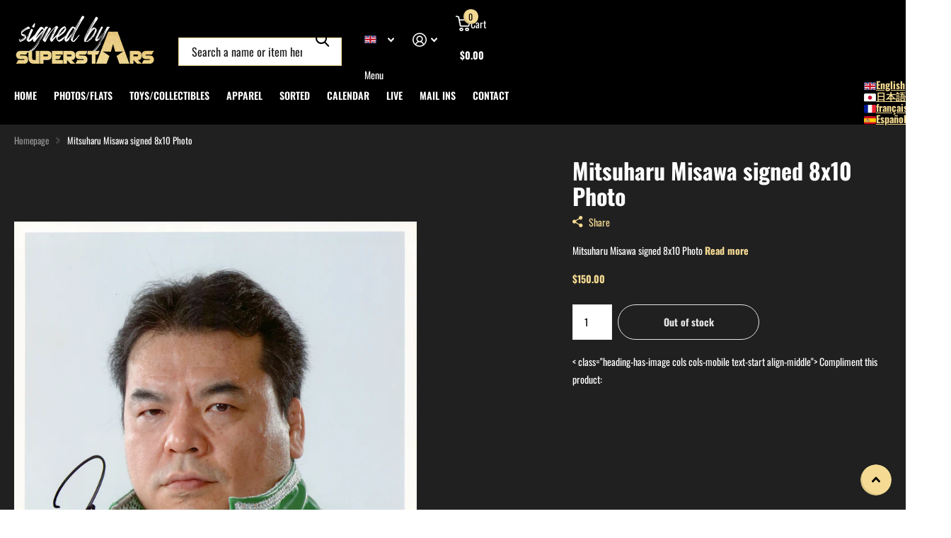

--- FILE ---
content_type: text/html; charset=utf-8
request_url: https://signedbysuperstars.com/products/mitsuharu-misawa-signed-8x10
body_size: 119373
content:
<!doctype html>
<html
  lang="en"
  data-theme="xtra"
  dir="ltr"
  class="no-js "
>
  <head>
     <script type='text/javascript'>
        (function() { var s = document.createElement('script'); s.type = 'text/javascript';
        s.async = true; s.src = '//d2yy16lkdmfg04.cloudfront.net/resource/chat.js'; var x = document.getElementsByTagName('script')[0]; x.parentNode.insertBefore(s, x); })();

window.embeddedChatAsyncInit = function() {
        
		
  	embeddedChat.init("12929");
}
</script>
    <meta charset="utf-8">
    <meta http-equiv="x-ua-compatible" content="ie=edge">
    <title>
      Mitsuharu Misawa signed 8x10 Photo
       &ndash; Signed By Superstars
    </title><meta name="description" content="Mitsuharu Misawa signed 8x10 Photo"><meta name="theme-color" content="">
    <meta name="MobileOptimized" content="320">
    <meta name="HandheldFriendly" content="true">
    <meta
      name="viewport"
      content="width=device-width, initial-scale=1, minimum-scale=1, maximum-scale=5, viewport-fit=cover, shrink-to-fit=no"
    >
    <meta name="format-detection" content="telephone=no">
    <meta name="msapplication-config" content="//signedbysuperstars.com/cdn/shop/t/27/assets/browserconfig.xml?v=52024572095365081671755953449">
    <link rel="canonical" href="https://signedbysuperstars.com/products/mitsuharu-misawa-signed-8x10">
    <link rel="preconnect" href="https://fonts.shopifycdn.com" crossorigin><link rel="preload" as="style" href="//signedbysuperstars.com/cdn/shop/t/27/assets/screen.css?v=100875866631067893421755955194">
    <link rel="preload" as="style" href="//signedbysuperstars.com/cdn/shop/t/27/assets/theme-xtra.css?v=15599073987945523531755955565">
    <link rel="preload" as="style" href="//signedbysuperstars.com/cdn/shop/t/27/assets/screen-settings.css?v=42505529866011110731763402669">
    
    <link rel="preload" as="font" href="//signedbysuperstars.com/cdn/fonts/oswald/oswald_n7.b3ba3d6f1b341d51018e3cfba146932b55221727.woff2" type="font/woff2" crossorigin>
    <link rel="preload" as="font" href="//signedbysuperstars.com/cdn/fonts/oswald/oswald_n4.7760ed7a63e536050f64bb0607ff70ce07a480bd.woff2" type="font/woff2" crossorigin>
<link rel="preload" as="font" href="//signedbysuperstars.com/cdn/shop/t/27/assets/xtra.woff2?v=74598006880499421301755953449" crossorigin>
    <link href="//signedbysuperstars.com/cdn/shop/t/27/assets/screen.css?v=100875866631067893421755955194" rel="stylesheet" type="text/css" media="screen" />
    <link href="//signedbysuperstars.com/cdn/shop/t/27/assets/theme-xtra.css?v=15599073987945523531755955565" rel="stylesheet" type="text/css" media="screen" />
    <link href="//signedbysuperstars.com/cdn/shop/t/27/assets/screen-settings.css?v=42505529866011110731763402669" rel="stylesheet" type="text/css" media="screen" />
    <noscript><link rel="stylesheet" href="//signedbysuperstars.com/cdn/shop/t/27/assets/async-menu.css?v=13339532732330542601755953449"></noscript><link href="//signedbysuperstars.com/cdn/shop/t/27/assets/page-product.css?v=157979144432134278971755953448" rel="stylesheet" type="text/css" media="screen" />

<script>
      document.documentElement.classList.remove('no-js');
      document.documentElement.classList.add('js');
    </script>
    <meta name="msapplication-config" content="//signedbysuperstars.com/cdn/shop/t/27/assets/browserconfig.xml?v=52024572095365081671755953449">
<meta property="og:title" content="Mitsuharu Misawa signed 8x10 Photo">
<meta property="og:type" content="product">
<meta property="og:description" content="Mitsuharu Misawa signed 8x10 Photo">
<meta property="og:site_name" content="Signed By Superstars">
<meta property="og:url" content="https://signedbysuperstars.com/products/mitsuharu-misawa-signed-8x10">

  
  <meta property="product:price:amount" content="$150.00">
  <meta property="og:price:amount" content="$150.00">
  <meta property="og:price:currency" content="USD">
  <meta property="og:availability" content="out of stock" />

<meta property="og:image" content="//signedbysuperstars.com/cdn/shop/products/2022-08-17-12-30-0001.jpg?crop=center&height=500&v=1660753905&width=600">

<meta name="twitter:title" content="Mitsuharu Misawa signed 8x10 Photo">
<meta name="twitter:description" content="Mitsuharu Misawa signed 8x10 Photo">
<meta name="twitter:site" content="Signed By Superstars">

  <meta name="twitter:card" content="//signedbysuperstars.com/cdn/shop/files/SBS_logo.png?v=1614289613">

<meta property="twitter:image" content="//signedbysuperstars.com/cdn/shop/products/2022-08-17-12-30-0001.jpg?crop=center&height=500&v=1660753905&width=600">
<script type="application/ld+json">
  [
      {
        "@context": "http://schema.org",
        "@type": "Product",
        "name": "Mitsuharu Misawa signed 8x10 Photo",
        "url": "https://signedbysuperstars.com/products/mitsuharu-misawa-signed-8x10","brand": { "@type": "Brand", "name": "Signed By Superstars" },"description": "Mitsuharu Misawa signed 8x10 Photo","image": "//signedbysuperstars.com/cdn/shop/products/2022-08-17-12-30-0001.jpg?crop=center&height=500&v=1660753905&width=600","offers": {
          "@type": "Offer",
          "price": "150.0",
          "url": "https://signedbysuperstars.com/products/mitsuharu-misawa-signed-8x10",
          "priceValidUntil": "2027-01-21",
          "priceCurrency": "USD"}
        
      },
    {
      "@context": "http://schema.org/",
      "@type": "Organization",
      "url": "https://signedbysuperstars.com/products/mitsuharu-misawa-signed-8x10",
      "name": "Signed By Superstars",
      "legalName": "Signed By Superstars",
      "description": "Mitsuharu Misawa signed 8x10 Photo","logo": "//signedbysuperstars.com/cdn/shop/files/SBS_logo.png?v=1614289613",
        "image": "//signedbysuperstars.com/cdn/shop/files/SBS_logo.png?v=1614289613","contactPoint": {
        "@type": "ContactPoint",
        "contactType": "Customer service",
        "telephone": "2158919404"
      },
      "address": {
        "@type": "PostalAddress",
        "streetAddress": "PO BOX 797",
        "addressLocality": "Langhorne",
        "postalCode": "19047",
        "addressCountry": "US"
      }
    },
    {
      "@context": "http://schema.org",
      "@type": "WebSite",
      "url": "https://signedbysuperstars.com/products/mitsuharu-misawa-signed-8x10",
      "name": "Signed By Superstars",
      "description": "Mitsuharu Misawa signed 8x10 Photo",
      "author": [
        {
          "@type": "Organization",
          "url": "https://www.someoneyouknow.online",
          "name": "Someoneyouknow",
          "address": {
            "@type": "PostalAddress",
            "streetAddress": "Wilhelminaplein 25",
            "addressLocality": "Eindhoven",
            "addressRegion": "NB",
            "postalCode": "5611 HG",
            "addressCountry": "NL"
          }
        }
      ]
    }
  ]
</script>

    <script>window.performance && window.performance.mark && window.performance.mark('shopify.content_for_header.start');</script><meta name="facebook-domain-verification" content="bzlo1f84jz63yv31g84bqwahwmxnfq">
<meta id="shopify-digital-wallet" name="shopify-digital-wallet" content="/46525644963/digital_wallets/dialog">
<meta name="shopify-checkout-api-token" content="51383418a9f446138e9e1640b4f44112">
<meta id="in-context-paypal-metadata" data-shop-id="46525644963" data-venmo-supported="true" data-environment="production" data-locale="en_US" data-paypal-v4="true" data-currency="USD">
<link rel="alternate" hreflang="x-default" href="https://signedbysuperstars.com/products/mitsuharu-misawa-signed-8x10">
<link rel="alternate" hreflang="en" href="https://signedbysuperstars.com/products/mitsuharu-misawa-signed-8x10">
<link rel="alternate" hreflang="ja" href="https://signedbysuperstars.com/ja/products/mitsuharu-misawa-signed-8x10">
<link rel="alternate" hreflang="fr" href="https://signedbysuperstars.com/fr/products/mitsuharu-misawa-signed-8x10">
<link rel="alternate" hreflang="es" href="https://signedbysuperstars.com/es/products/mitsuharu-misawa-signed-8x10">
<link rel="alternate" type="application/json+oembed" href="https://signedbysuperstars.com/products/mitsuharu-misawa-signed-8x10.oembed">
<script async="async" src="/checkouts/internal/preloads.js?locale=en-US"></script>
<link rel="preconnect" href="https://shop.app" crossorigin="anonymous">
<script async="async" src="https://shop.app/checkouts/internal/preloads.js?locale=en-US&shop_id=46525644963" crossorigin="anonymous"></script>
<script id="apple-pay-shop-capabilities" type="application/json">{"shopId":46525644963,"countryCode":"US","currencyCode":"USD","merchantCapabilities":["supports3DS"],"merchantId":"gid:\/\/shopify\/Shop\/46525644963","merchantName":"Signed By Superstars","requiredBillingContactFields":["postalAddress","email","phone"],"requiredShippingContactFields":["postalAddress","email","phone"],"shippingType":"shipping","supportedNetworks":["visa","masterCard","amex","discover","elo","jcb"],"total":{"type":"pending","label":"Signed By Superstars","amount":"1.00"},"shopifyPaymentsEnabled":true,"supportsSubscriptions":true}</script>
<script id="shopify-features" type="application/json">{"accessToken":"51383418a9f446138e9e1640b4f44112","betas":["rich-media-storefront-analytics"],"domain":"signedbysuperstars.com","predictiveSearch":true,"shopId":46525644963,"locale":"en"}</script>
<script>var Shopify = Shopify || {};
Shopify.shop = "signed-by-superstars.myshopify.com";
Shopify.locale = "en";
Shopify.currency = {"active":"USD","rate":"1.0"};
Shopify.country = "US";
Shopify.theme = {"name":"August 2025 \/ version 6.2","id":148524368035,"schema_name":"Xtra","schema_version":"6.2.0","theme_store_id":1609,"role":"main"};
Shopify.theme.handle = "null";
Shopify.theme.style = {"id":null,"handle":null};
Shopify.cdnHost = "signedbysuperstars.com/cdn";
Shopify.routes = Shopify.routes || {};
Shopify.routes.root = "/";</script>
<script type="module">!function(o){(o.Shopify=o.Shopify||{}).modules=!0}(window);</script>
<script>!function(o){function n(){var o=[];function n(){o.push(Array.prototype.slice.apply(arguments))}return n.q=o,n}var t=o.Shopify=o.Shopify||{};t.loadFeatures=n(),t.autoloadFeatures=n()}(window);</script>
<script>
  window.ShopifyPay = window.ShopifyPay || {};
  window.ShopifyPay.apiHost = "shop.app\/pay";
  window.ShopifyPay.redirectState = null;
</script>
<script id="shop-js-analytics" type="application/json">{"pageType":"product"}</script>
<script defer="defer" async type="module" src="//signedbysuperstars.com/cdn/shopifycloud/shop-js/modules/v2/client.init-shop-cart-sync_BdyHc3Nr.en.esm.js"></script>
<script defer="defer" async type="module" src="//signedbysuperstars.com/cdn/shopifycloud/shop-js/modules/v2/chunk.common_Daul8nwZ.esm.js"></script>
<script type="module">
  await import("//signedbysuperstars.com/cdn/shopifycloud/shop-js/modules/v2/client.init-shop-cart-sync_BdyHc3Nr.en.esm.js");
await import("//signedbysuperstars.com/cdn/shopifycloud/shop-js/modules/v2/chunk.common_Daul8nwZ.esm.js");

  window.Shopify.SignInWithShop?.initShopCartSync?.({"fedCMEnabled":true,"windoidEnabled":true});

</script>
<script defer="defer" async type="module" src="//signedbysuperstars.com/cdn/shopifycloud/shop-js/modules/v2/client.payment-terms_MV4M3zvL.en.esm.js"></script>
<script defer="defer" async type="module" src="//signedbysuperstars.com/cdn/shopifycloud/shop-js/modules/v2/chunk.common_Daul8nwZ.esm.js"></script>
<script defer="defer" async type="module" src="//signedbysuperstars.com/cdn/shopifycloud/shop-js/modules/v2/chunk.modal_CQq8HTM6.esm.js"></script>
<script type="module">
  await import("//signedbysuperstars.com/cdn/shopifycloud/shop-js/modules/v2/client.payment-terms_MV4M3zvL.en.esm.js");
await import("//signedbysuperstars.com/cdn/shopifycloud/shop-js/modules/v2/chunk.common_Daul8nwZ.esm.js");
await import("//signedbysuperstars.com/cdn/shopifycloud/shop-js/modules/v2/chunk.modal_CQq8HTM6.esm.js");

  
</script>
<script>
  window.Shopify = window.Shopify || {};
  if (!window.Shopify.featureAssets) window.Shopify.featureAssets = {};
  window.Shopify.featureAssets['shop-js'] = {"shop-cart-sync":["modules/v2/client.shop-cart-sync_QYOiDySF.en.esm.js","modules/v2/chunk.common_Daul8nwZ.esm.js"],"init-fed-cm":["modules/v2/client.init-fed-cm_DchLp9rc.en.esm.js","modules/v2/chunk.common_Daul8nwZ.esm.js"],"shop-button":["modules/v2/client.shop-button_OV7bAJc5.en.esm.js","modules/v2/chunk.common_Daul8nwZ.esm.js"],"init-windoid":["modules/v2/client.init-windoid_DwxFKQ8e.en.esm.js","modules/v2/chunk.common_Daul8nwZ.esm.js"],"shop-cash-offers":["modules/v2/client.shop-cash-offers_DWtL6Bq3.en.esm.js","modules/v2/chunk.common_Daul8nwZ.esm.js","modules/v2/chunk.modal_CQq8HTM6.esm.js"],"shop-toast-manager":["modules/v2/client.shop-toast-manager_CX9r1SjA.en.esm.js","modules/v2/chunk.common_Daul8nwZ.esm.js"],"init-shop-email-lookup-coordinator":["modules/v2/client.init-shop-email-lookup-coordinator_UhKnw74l.en.esm.js","modules/v2/chunk.common_Daul8nwZ.esm.js"],"pay-button":["modules/v2/client.pay-button_DzxNnLDY.en.esm.js","modules/v2/chunk.common_Daul8nwZ.esm.js"],"avatar":["modules/v2/client.avatar_BTnouDA3.en.esm.js"],"init-shop-cart-sync":["modules/v2/client.init-shop-cart-sync_BdyHc3Nr.en.esm.js","modules/v2/chunk.common_Daul8nwZ.esm.js"],"shop-login-button":["modules/v2/client.shop-login-button_D8B466_1.en.esm.js","modules/v2/chunk.common_Daul8nwZ.esm.js","modules/v2/chunk.modal_CQq8HTM6.esm.js"],"init-customer-accounts-sign-up":["modules/v2/client.init-customer-accounts-sign-up_C8fpPm4i.en.esm.js","modules/v2/client.shop-login-button_D8B466_1.en.esm.js","modules/v2/chunk.common_Daul8nwZ.esm.js","modules/v2/chunk.modal_CQq8HTM6.esm.js"],"init-shop-for-new-customer-accounts":["modules/v2/client.init-shop-for-new-customer-accounts_CVTO0Ztu.en.esm.js","modules/v2/client.shop-login-button_D8B466_1.en.esm.js","modules/v2/chunk.common_Daul8nwZ.esm.js","modules/v2/chunk.modal_CQq8HTM6.esm.js"],"init-customer-accounts":["modules/v2/client.init-customer-accounts_dRgKMfrE.en.esm.js","modules/v2/client.shop-login-button_D8B466_1.en.esm.js","modules/v2/chunk.common_Daul8nwZ.esm.js","modules/v2/chunk.modal_CQq8HTM6.esm.js"],"shop-follow-button":["modules/v2/client.shop-follow-button_CkZpjEct.en.esm.js","modules/v2/chunk.common_Daul8nwZ.esm.js","modules/v2/chunk.modal_CQq8HTM6.esm.js"],"lead-capture":["modules/v2/client.lead-capture_BntHBhfp.en.esm.js","modules/v2/chunk.common_Daul8nwZ.esm.js","modules/v2/chunk.modal_CQq8HTM6.esm.js"],"checkout-modal":["modules/v2/client.checkout-modal_CfxcYbTm.en.esm.js","modules/v2/chunk.common_Daul8nwZ.esm.js","modules/v2/chunk.modal_CQq8HTM6.esm.js"],"shop-login":["modules/v2/client.shop-login_Da4GZ2H6.en.esm.js","modules/v2/chunk.common_Daul8nwZ.esm.js","modules/v2/chunk.modal_CQq8HTM6.esm.js"],"payment-terms":["modules/v2/client.payment-terms_MV4M3zvL.en.esm.js","modules/v2/chunk.common_Daul8nwZ.esm.js","modules/v2/chunk.modal_CQq8HTM6.esm.js"]};
</script>
<script>(function() {
  var isLoaded = false;
  function asyncLoad() {
    if (isLoaded) return;
    isLoaded = true;
    var urls = ["https:\/\/shy.elfsight.com\/p\/platform.js?shop=signed-by-superstars.myshopify.com","https:\/\/www.embedded-chat.com\/resource\/shopifychat.js_url?shop=signed-by-superstars.myshopify.com"];
    for (var i = 0; i < urls.length; i++) {
      var s = document.createElement('script');
      s.type = 'text/javascript';
      s.async = true;
      s.src = urls[i];
      var x = document.getElementsByTagName('script')[0];
      x.parentNode.insertBefore(s, x);
    }
  };
  if(window.attachEvent) {
    window.attachEvent('onload', asyncLoad);
  } else {
    window.addEventListener('load', asyncLoad, false);
  }
})();</script>
<script id="__st">var __st={"a":46525644963,"offset":-18000,"reqid":"36550902-780e-43dc-97b0-1fd72d846008-1769031263","pageurl":"signedbysuperstars.com\/products\/mitsuharu-misawa-signed-8x10","u":"8cccf73e5406","p":"product","rtyp":"product","rid":7815854686371};</script>
<script>window.ShopifyPaypalV4VisibilityTracking = true;</script>
<script id="captcha-bootstrap">!function(){'use strict';const t='contact',e='account',n='new_comment',o=[[t,t],['blogs',n],['comments',n],[t,'customer']],c=[[e,'customer_login'],[e,'guest_login'],[e,'recover_customer_password'],[e,'create_customer']],r=t=>t.map((([t,e])=>`form[action*='/${t}']:not([data-nocaptcha='true']) input[name='form_type'][value='${e}']`)).join(','),a=t=>()=>t?[...document.querySelectorAll(t)].map((t=>t.form)):[];function s(){const t=[...o],e=r(t);return a(e)}const i='password',u='form_key',d=['recaptcha-v3-token','g-recaptcha-response','h-captcha-response',i],f=()=>{try{return window.sessionStorage}catch{return}},m='__shopify_v',_=t=>t.elements[u];function p(t,e,n=!1){try{const o=window.sessionStorage,c=JSON.parse(o.getItem(e)),{data:r}=function(t){const{data:e,action:n}=t;return t[m]||n?{data:e,action:n}:{data:t,action:n}}(c);for(const[e,n]of Object.entries(r))t.elements[e]&&(t.elements[e].value=n);n&&o.removeItem(e)}catch(o){console.error('form repopulation failed',{error:o})}}const l='form_type',E='cptcha';function T(t){t.dataset[E]=!0}const w=window,h=w.document,L='Shopify',v='ce_forms',y='captcha';let A=!1;((t,e)=>{const n=(g='f06e6c50-85a8-45c8-87d0-21a2b65856fe',I='https://cdn.shopify.com/shopifycloud/storefront-forms-hcaptcha/ce_storefront_forms_captcha_hcaptcha.v1.5.2.iife.js',D={infoText:'Protected by hCaptcha',privacyText:'Privacy',termsText:'Terms'},(t,e,n)=>{const o=w[L][v],c=o.bindForm;if(c)return c(t,g,e,D).then(n);var r;o.q.push([[t,g,e,D],n]),r=I,A||(h.body.append(Object.assign(h.createElement('script'),{id:'captcha-provider',async:!0,src:r})),A=!0)});var g,I,D;w[L]=w[L]||{},w[L][v]=w[L][v]||{},w[L][v].q=[],w[L][y]=w[L][y]||{},w[L][y].protect=function(t,e){n(t,void 0,e),T(t)},Object.freeze(w[L][y]),function(t,e,n,w,h,L){const[v,y,A,g]=function(t,e,n){const i=e?o:[],u=t?c:[],d=[...i,...u],f=r(d),m=r(i),_=r(d.filter((([t,e])=>n.includes(e))));return[a(f),a(m),a(_),s()]}(w,h,L),I=t=>{const e=t.target;return e instanceof HTMLFormElement?e:e&&e.form},D=t=>v().includes(t);t.addEventListener('submit',(t=>{const e=I(t);if(!e)return;const n=D(e)&&!e.dataset.hcaptchaBound&&!e.dataset.recaptchaBound,o=_(e),c=g().includes(e)&&(!o||!o.value);(n||c)&&t.preventDefault(),c&&!n&&(function(t){try{if(!f())return;!function(t){const e=f();if(!e)return;const n=_(t);if(!n)return;const o=n.value;o&&e.removeItem(o)}(t);const e=Array.from(Array(32),(()=>Math.random().toString(36)[2])).join('');!function(t,e){_(t)||t.append(Object.assign(document.createElement('input'),{type:'hidden',name:u})),t.elements[u].value=e}(t,e),function(t,e){const n=f();if(!n)return;const o=[...t.querySelectorAll(`input[type='${i}']`)].map((({name:t})=>t)),c=[...d,...o],r={};for(const[a,s]of new FormData(t).entries())c.includes(a)||(r[a]=s);n.setItem(e,JSON.stringify({[m]:1,action:t.action,data:r}))}(t,e)}catch(e){console.error('failed to persist form',e)}}(e),e.submit())}));const S=(t,e)=>{t&&!t.dataset[E]&&(n(t,e.some((e=>e===t))),T(t))};for(const o of['focusin','change'])t.addEventListener(o,(t=>{const e=I(t);D(e)&&S(e,y())}));const B=e.get('form_key'),M=e.get(l),P=B&&M;t.addEventListener('DOMContentLoaded',(()=>{const t=y();if(P)for(const e of t)e.elements[l].value===M&&p(e,B);[...new Set([...A(),...v().filter((t=>'true'===t.dataset.shopifyCaptcha))])].forEach((e=>S(e,t)))}))}(h,new URLSearchParams(w.location.search),n,t,e,['guest_login'])})(!0,!0)}();</script>
<script integrity="sha256-4kQ18oKyAcykRKYeNunJcIwy7WH5gtpwJnB7kiuLZ1E=" data-source-attribution="shopify.loadfeatures" defer="defer" src="//signedbysuperstars.com/cdn/shopifycloud/storefront/assets/storefront/load_feature-a0a9edcb.js" crossorigin="anonymous"></script>
<script crossorigin="anonymous" defer="defer" src="//signedbysuperstars.com/cdn/shopifycloud/storefront/assets/shopify_pay/storefront-65b4c6d7.js?v=20250812"></script>
<script data-source-attribution="shopify.dynamic_checkout.dynamic.init">var Shopify=Shopify||{};Shopify.PaymentButton=Shopify.PaymentButton||{isStorefrontPortableWallets:!0,init:function(){window.Shopify.PaymentButton.init=function(){};var t=document.createElement("script");t.src="https://signedbysuperstars.com/cdn/shopifycloud/portable-wallets/latest/portable-wallets.en.js",t.type="module",document.head.appendChild(t)}};
</script>
<script data-source-attribution="shopify.dynamic_checkout.buyer_consent">
  function portableWalletsHideBuyerConsent(e){var t=document.getElementById("shopify-buyer-consent"),n=document.getElementById("shopify-subscription-policy-button");t&&n&&(t.classList.add("hidden"),t.setAttribute("aria-hidden","true"),n.removeEventListener("click",e))}function portableWalletsShowBuyerConsent(e){var t=document.getElementById("shopify-buyer-consent"),n=document.getElementById("shopify-subscription-policy-button");t&&n&&(t.classList.remove("hidden"),t.removeAttribute("aria-hidden"),n.addEventListener("click",e))}window.Shopify?.PaymentButton&&(window.Shopify.PaymentButton.hideBuyerConsent=portableWalletsHideBuyerConsent,window.Shopify.PaymentButton.showBuyerConsent=portableWalletsShowBuyerConsent);
</script>
<script data-source-attribution="shopify.dynamic_checkout.cart.bootstrap">document.addEventListener("DOMContentLoaded",(function(){function t(){return document.querySelector("shopify-accelerated-checkout-cart, shopify-accelerated-checkout")}if(t())Shopify.PaymentButton.init();else{new MutationObserver((function(e,n){t()&&(Shopify.PaymentButton.init(),n.disconnect())})).observe(document.body,{childList:!0,subtree:!0})}}));
</script>
<script id='scb4127' type='text/javascript' async='' src='https://signedbysuperstars.com/cdn/shopifycloud/privacy-banner/storefront-banner.js'></script><link id="shopify-accelerated-checkout-styles" rel="stylesheet" media="screen" href="https://signedbysuperstars.com/cdn/shopifycloud/portable-wallets/latest/accelerated-checkout-backwards-compat.css" crossorigin="anonymous">
<style id="shopify-accelerated-checkout-cart">
        #shopify-buyer-consent {
  margin-top: 1em;
  display: inline-block;
  width: 100%;
}

#shopify-buyer-consent.hidden {
  display: none;
}

#shopify-subscription-policy-button {
  background: none;
  border: none;
  padding: 0;
  text-decoration: underline;
  font-size: inherit;
  cursor: pointer;
}

#shopify-subscription-policy-button::before {
  box-shadow: none;
}

      </style>

<script>window.performance && window.performance.mark && window.performance.mark('shopify.content_for_header.end');</script>
    
    <style data-shopify>
      :root {
      	--scheme-1:                      #ffffff;
      	--scheme-1_solid:                #ffffff;
      	--scheme-1_bg:                   var(--scheme-1);
      	--scheme-1_bg_dark:              var(--scheme-1_bg);
      	--scheme-1_bg_var:               var(--scheme-1_bg_dark);
      	--scheme-1_bg_secondary:         #f4f4f4;
      	--scheme-1_fg:                   #0b1613;
      	--scheme-1_fg_sat:               #c0dfd7;
      	--scheme-1_title:                #0b1613;
      	--scheme-1_title_solid:          #0b1613;

      	--scheme-1_primary_btn_bg:       #171717;
      	--scheme-1_primary_btn_bg_dark:  #050505;
      	--scheme-1_primary_btn_fg:       #ffffff;
      	--scheme-1_secondary_btn_bg:     #0b1613;
      	--scheme-1_secondary_btn_bg_dark:#000000;
      	--scheme-1_secondary_btn_fg:     #ffffff;
      	--scheme-1_tertiary_btn_bg:      #f4da93;
      	--scheme-1_tertiary_btn_bg_dark: #f1cf73;
      	--scheme-1_tertiary_btn_fg:      #000000;
      	--scheme-1_btn_bg:       		var(--scheme-1_primary_btn_bg);
      	--scheme-1_btn_bg_dark:  		var(--scheme-1_primary_btn_bg_dark);
      	--scheme-1_btn_fg:       		var(--scheme-1_primary_btn_fg);
      	--scheme-1_bd:                   #ecedec;
      	--scheme-1_input_bg:             #ffffff;
      	--scheme-1_input_fg:             #0b1613;
      	--scheme-1_input_pl:             #1c3830;
      	--scheme-1_accent:               #f0702c;
      	--scheme-1_accent_gradient:      linear-gradient(320deg, rgba(232, 74, 147, 1) 4%, rgba(239, 179, 76, 1) 100%);
      	
      	--scheme-1_fg_brightness: 0; 
      	
      	}
      	[class*="palette-scheme-1"] select,
      	[class*="palette-scheme-1"] .bv_atual,
      	#root #content [class*="palette-scheme-1"] .f8sr select {
      	background-image: url("data:image/svg+xml,%3Csvg xmlns='http://www.w3.org/2000/svg' xml:space='preserve' style='enable-background:new 0 0 12.7 7.7' viewBox='0 0 12.7 7.7' fill='%230b1613'%3E%3Cpath d='M.3.2c.4-.3.9-.3 1.2.1l4.7 5.3 5-5.3c.3-.3.9-.4 1.2 0 .3.3.4.9 0 1.2l-5.7 6c-.1.1-.3.2-.5.2s-.5-.1-.6-.3l-5.3-6C-.1 1.1-.1.5.3.2z'/%3E%3C/svg%3E");
      	}
      	
      	
      	[class*="palette-scheme-1"] select:focus,
      	#root #content [class*="palette-scheme-1"] .f8sr select:focus {
      	background-image: url("data:image/svg+xml,%3Csvg xmlns='http://www.w3.org/2000/svg' xml:space='preserve' style='enable-background:new 0 0 12.7 7.7' viewBox='0 0 12.7 7.7' fill='%230b1613'%3E%3Cpath d='M12.4 7.5c-.4.3-.9.3-1.2-.1L6.5 2.1l-5 5.3c-.3.3-.9.4-1.2 0-.3-.3-.4-.9 0-1.2L6 .2c.1-.1.3-.2.5-.2.3 0 .5.1.6.3l5.3 6c.4.3.4.9 0 1.2z'/%3E%3C/svg%3E");
      	}
      	[class*="palette-scheme-1"], [data-active-content*="scheme-1"] {
      	--primary_bg:             var(--scheme-1_bg);
      	--bg_secondary:           var(--scheme-1_bg_secondary);
      	--primary_text:           var(--scheme-1_fg);
      	--primary_text_h:         var(--scheme-1_title);
      	--headings_text:          var(--primary_text_h);
      	--headings_text_solid:    var(--scheme-1_title_solid);
      	--primary_bg_btn:         var(--scheme-1_primary_btn_bg);
      	--primary_bg_btn_dark:    var(--scheme-1_primary_btn_bg_dark);
      	--primary_btn_text:       var(--scheme-1_primary_btn_fg);
      	--secondary_bg_btn:       var(--scheme-1_secondary_btn_bg);
      	--secondary_bg_btn_dark:  var(--scheme-1_secondary_btn_bg_dark);
      	--secondary_btn_text:     var(--scheme-1_secondary_btn_fg);
      	--tertiary_bg_btn:        var(--scheme-1_tertiary_btn_bg);
      	--tertiary_bg_btn_dark:   var(--scheme-1_tertiary_btn_bg_dark);
      	--tertiary_btn_text:      var(--scheme-1_tertiary_btn_fg);
      	--custom_input_bg:        var(--scheme-1_input_bg);
      	--custom_input_fg:        var(--scheme-1_input_fg);
      	--custom_input_pl:        var(--scheme-1_input_pl);
      	--custom_input_bd:        var(--scheme-1_bd);
      	--custom_bd:              var(--custom_input_bd);
      	--secondary_bg: 		  var(--primary_bg_btn);
      	--accent:                 var(--scheme-1_accent);
      	--accent_gradient:        var(--scheme-1_accent_gradient);
      	--primary_text_brightness:var(--scheme-1_fg_brightness);
      	}
      	
      :root {
      	--scheme-2:                      #000000;
      	--scheme-2_solid:                #000000;
      	--scheme-2_bg:                   var(--scheme-2);
      	--scheme-2_bg_dark:              #000000;
      	--scheme-2_bg_var:               var(--scheme-2_bg_dark);
      	--scheme-2_bg_secondary:         #000000;
      	--scheme-2_fg:                   #ffffff;
      	--scheme-2_fg_sat:               #ffffff;
      	--scheme-2_title:                #ffffff;
      	--scheme-2_title_solid:          #ffffff;

      	--scheme-2_primary_btn_bg:       #f4da93;
      	--scheme-2_primary_btn_bg_dark:  #f1cf73;
      	--scheme-2_primary_btn_fg:       #171717;
      	--scheme-2_secondary_btn_bg:     #f0702c;
      	--scheme-2_secondary_btn_bg_dark:#e85b10;
      	--scheme-2_secondary_btn_fg:     #ffffff;
      	--scheme-2_tertiary_btn_bg:      #f4da93;
      	--scheme-2_tertiary_btn_bg_dark: #f1cf73;
      	--scheme-2_tertiary_btn_fg:      #000000;
      	--scheme-2_btn_bg:       		var(--scheme-2_primary_btn_bg);
      	--scheme-2_btn_bg_dark:  		var(--scheme-2_primary_btn_bg_dark);
      	--scheme-2_btn_fg:       		var(--scheme-2_primary_btn_fg);
      	--scheme-2_bd:                   #f4da93;
      	--scheme-2_input_bg:             #ffffff;
      	--scheme-2_input_fg:             #000000;
      	--scheme-2_input_pl:             #1a1a1a;
      	--scheme-2_accent:               #f0702c;
      	--scheme-2_accent_gradient:      #f0702c;
      	
      	--scheme-2_fg_brightness: 1; 
      	
      	}
      	[class*="palette-scheme-2"] select,
      	[class*="palette-scheme-2"] .bv_atual,
      	#root #content [class*="palette-scheme-2"] .f8sr select {
      	background-image: url("data:image/svg+xml,%3Csvg xmlns='http://www.w3.org/2000/svg' xml:space='preserve' style='enable-background:new 0 0 12.7 7.7' viewBox='0 0 12.7 7.7' fill='%23000000'%3E%3Cpath d='M.3.2c.4-.3.9-.3 1.2.1l4.7 5.3 5-5.3c.3-.3.9-.4 1.2 0 .3.3.4.9 0 1.2l-5.7 6c-.1.1-.3.2-.5.2s-.5-.1-.6-.3l-5.3-6C-.1 1.1-.1.5.3.2z'/%3E%3C/svg%3E");
      	}
      	
      	
      	[class*="palette-scheme-2"] select:focus,
      	#root #content [class*="palette-scheme-2"] .f8sr select:focus {
      	background-image: url("data:image/svg+xml,%3Csvg xmlns='http://www.w3.org/2000/svg' xml:space='preserve' style='enable-background:new 0 0 12.7 7.7' viewBox='0 0 12.7 7.7' fill='%23000000'%3E%3Cpath d='M12.4 7.5c-.4.3-.9.3-1.2-.1L6.5 2.1l-5 5.3c-.3.3-.9.4-1.2 0-.3-.3-.4-.9 0-1.2L6 .2c.1-.1.3-.2.5-.2.3 0 .5.1.6.3l5.3 6c.4.3.4.9 0 1.2z'/%3E%3C/svg%3E");
      	}
      	[class*="palette-scheme-2"], [data-active-content*="scheme-2"] {
      	--primary_bg:             var(--scheme-2_bg);
      	--bg_secondary:           var(--scheme-2_bg_secondary);
      	--primary_text:           var(--scheme-2_fg);
      	--primary_text_h:         var(--scheme-2_title);
      	--headings_text:          var(--primary_text_h);
      	--headings_text_solid:    var(--scheme-2_title_solid);
      	--primary_bg_btn:         var(--scheme-2_primary_btn_bg);
      	--primary_bg_btn_dark:    var(--scheme-2_primary_btn_bg_dark);
      	--primary_btn_text:       var(--scheme-2_primary_btn_fg);
      	--secondary_bg_btn:       var(--scheme-2_secondary_btn_bg);
      	--secondary_bg_btn_dark:  var(--scheme-2_secondary_btn_bg_dark);
      	--secondary_btn_text:     var(--scheme-2_secondary_btn_fg);
      	--tertiary_bg_btn:        var(--scheme-2_tertiary_btn_bg);
      	--tertiary_bg_btn_dark:   var(--scheme-2_tertiary_btn_bg_dark);
      	--tertiary_btn_text:      var(--scheme-2_tertiary_btn_fg);
      	--custom_input_bg:        var(--scheme-2_input_bg);
      	--custom_input_fg:        var(--scheme-2_input_fg);
      	--custom_input_pl:        var(--scheme-2_input_pl);
      	--custom_input_bd:        var(--scheme-2_bd);
      	--custom_bd:              var(--custom_input_bd);
      	--secondary_bg: 		  var(--primary_bg_btn);
      	--accent:                 var(--scheme-2_accent);
      	--accent_gradient:        var(--scheme-2_accent_gradient);
      	--primary_text_brightness:var(--scheme-2_fg_brightness);
      	}
      	
      :root {
      	--scheme-3:                      #f4da93;
      	--scheme-3_solid:                #f4da93;
      	--scheme-3_bg:                   var(--scheme-3);
      	--scheme-3_bg_dark:              #f3d78a;
      	--scheme-3_bg_var:               var(--scheme-3_bg_dark);
      	--scheme-3_bg_secondary:         #f4da93;
      	--scheme-3_fg:                   #2e2e2e;
      	--scheme-3_fg_sat:               #ededed;
      	--scheme-3_title:                #000000;
      	--scheme-3_title_solid:          #000000;

      	--scheme-3_primary_btn_bg:       #000000;
      	--scheme-3_primary_btn_bg_dark:  #000000;
      	--scheme-3_primary_btn_fg:       #e52a2a;
      	--scheme-3_secondary_btn_bg:     #f0702c;
      	--scheme-3_secondary_btn_bg_dark:#e85b10;
      	--scheme-3_secondary_btn_fg:     #ffffff;
      	--scheme-3_tertiary_btn_bg:      #378cde;
      	--scheme-3_tertiary_btn_bg_dark: #227acf;
      	--scheme-3_tertiary_btn_fg:      #ffffff;
      	--scheme-3_btn_bg:       		var(--scheme-3_primary_btn_bg);
      	--scheme-3_btn_bg_dark:  		var(--scheme-3_primary_btn_bg_dark);
      	--scheme-3_btn_fg:       		var(--scheme-3_primary_btn_fg);
      	--scheme-3_bd:                   #ecedec;
      	--scheme-3_input_bg:             #ffffff;
      	--scheme-3_input_fg:             #0b1613;
      	--scheme-3_input_pl:             #1c3830;
      	--scheme-3_accent:               #f0702c;
      	--scheme-3_accent_gradient:      #f0702c;
      	
      	--scheme-3_fg_brightness: 0; 
      	
      	}
      	[class*="palette-scheme-3"] select,
      	[class*="palette-scheme-3"] .bv_atual,
      	#root #content [class*="palette-scheme-3"] .f8sr select {
      	background-image: url("data:image/svg+xml,%3Csvg xmlns='http://www.w3.org/2000/svg' xml:space='preserve' style='enable-background:new 0 0 12.7 7.7' viewBox='0 0 12.7 7.7' fill='%230b1613'%3E%3Cpath d='M.3.2c.4-.3.9-.3 1.2.1l4.7 5.3 5-5.3c.3-.3.9-.4 1.2 0 .3.3.4.9 0 1.2l-5.7 6c-.1.1-.3.2-.5.2s-.5-.1-.6-.3l-5.3-6C-.1 1.1-.1.5.3.2z'/%3E%3C/svg%3E");
      	}
      	
      	
      	[class*="palette-scheme-3"] select:focus,
      	#root #content [class*="palette-scheme-3"] .f8sr select:focus {
      	background-image: url("data:image/svg+xml,%3Csvg xmlns='http://www.w3.org/2000/svg' xml:space='preserve' style='enable-background:new 0 0 12.7 7.7' viewBox='0 0 12.7 7.7' fill='%230b1613'%3E%3Cpath d='M12.4 7.5c-.4.3-.9.3-1.2-.1L6.5 2.1l-5 5.3c-.3.3-.9.4-1.2 0-.3-.3-.4-.9 0-1.2L6 .2c.1-.1.3-.2.5-.2.3 0 .5.1.6.3l5.3 6c.4.3.4.9 0 1.2z'/%3E%3C/svg%3E");
      	}
      	[class*="palette-scheme-3"], [data-active-content*="scheme-3"] {
      	--primary_bg:             var(--scheme-3_bg);
      	--bg_secondary:           var(--scheme-3_bg_secondary);
      	--primary_text:           var(--scheme-3_fg);
      	--primary_text_h:         var(--scheme-3_title);
      	--headings_text:          var(--primary_text_h);
      	--headings_text_solid:    var(--scheme-3_title_solid);
      	--primary_bg_btn:         var(--scheme-3_primary_btn_bg);
      	--primary_bg_btn_dark:    var(--scheme-3_primary_btn_bg_dark);
      	--primary_btn_text:       var(--scheme-3_primary_btn_fg);
      	--secondary_bg_btn:       var(--scheme-3_secondary_btn_bg);
      	--secondary_bg_btn_dark:  var(--scheme-3_secondary_btn_bg_dark);
      	--secondary_btn_text:     var(--scheme-3_secondary_btn_fg);
      	--tertiary_bg_btn:        var(--scheme-3_tertiary_btn_bg);
      	--tertiary_bg_btn_dark:   var(--scheme-3_tertiary_btn_bg_dark);
      	--tertiary_btn_text:      var(--scheme-3_tertiary_btn_fg);
      	--custom_input_bg:        var(--scheme-3_input_bg);
      	--custom_input_fg:        var(--scheme-3_input_fg);
      	--custom_input_pl:        var(--scheme-3_input_pl);
      	--custom_input_bd:        var(--scheme-3_bd);
      	--custom_bd:              var(--custom_input_bd);
      	--secondary_bg: 		  var(--primary_bg_btn);
      	--accent:                 var(--scheme-3_accent);
      	--accent_gradient:        var(--scheme-3_accent_gradient);
      	--primary_text_brightness:var(--scheme-3_fg_brightness);
      	}
      	
      :root {
      	--scheme-4:                      #171717;
      	--scheme-4_solid:                #171717;
      	--scheme-4_bg:                   var(--scheme-4);
      	--scheme-4_bg_dark:              #121212;
      	--scheme-4_bg_var:               var(--scheme-4_bg_dark);
      	--scheme-4_bg_secondary:         #f4f4f4;
      	--scheme-4_fg:                   #ffffff;
      	--scheme-4_fg_sat:               #ffffff;
      	--scheme-4_title:                #ffffff;
      	--scheme-4_title_solid:          #ffffff;

      	--scheme-4_primary_btn_bg:       #ffffff;
      	--scheme-4_primary_btn_bg_dark:  #ededed;
      	--scheme-4_primary_btn_fg:       #000000;
      	--scheme-4_secondary_btn_bg:     #ffffff;
      	--scheme-4_secondary_btn_bg_dark:#ededed;
      	--scheme-4_secondary_btn_fg:     #0b1613;
      	--scheme-4_tertiary_btn_bg:      #ffffff;
      	--scheme-4_tertiary_btn_bg_dark: #ededed;
      	--scheme-4_tertiary_btn_fg:      #0b1613;
      	--scheme-4_btn_bg:       		var(--scheme-4_primary_btn_bg);
      	--scheme-4_btn_bg_dark:  		var(--scheme-4_primary_btn_bg_dark);
      	--scheme-4_btn_fg:       		var(--scheme-4_primary_btn_fg);
      	--scheme-4_bd:                   #f4da93;
      	--scheme-4_input_bg:             #ffffff;
      	--scheme-4_input_fg:             #0b1613;
      	--scheme-4_input_pl:             #1c3830;
      	--scheme-4_accent:               #f0702c;
      	--scheme-4_accent_gradient:      #f0702c;
      	
      	--scheme-4_fg_brightness: 1; 
      	
      	}
      	[class*="palette-scheme-4"] select,
      	[class*="palette-scheme-4"] .bv_atual,
      	#root #content [class*="palette-scheme-4"] .f8sr select {
      	background-image: url("data:image/svg+xml,%3Csvg xmlns='http://www.w3.org/2000/svg' xml:space='preserve' style='enable-background:new 0 0 12.7 7.7' viewBox='0 0 12.7 7.7' fill='%230b1613'%3E%3Cpath d='M.3.2c.4-.3.9-.3 1.2.1l4.7 5.3 5-5.3c.3-.3.9-.4 1.2 0 .3.3.4.9 0 1.2l-5.7 6c-.1.1-.3.2-.5.2s-.5-.1-.6-.3l-5.3-6C-.1 1.1-.1.5.3.2z'/%3E%3C/svg%3E");
      	}
      	
      	
      	[class*="palette-scheme-4"] select:focus,
      	#root #content [class*="palette-scheme-4"] .f8sr select:focus {
      	background-image: url("data:image/svg+xml,%3Csvg xmlns='http://www.w3.org/2000/svg' xml:space='preserve' style='enable-background:new 0 0 12.7 7.7' viewBox='0 0 12.7 7.7' fill='%230b1613'%3E%3Cpath d='M12.4 7.5c-.4.3-.9.3-1.2-.1L6.5 2.1l-5 5.3c-.3.3-.9.4-1.2 0-.3-.3-.4-.9 0-1.2L6 .2c.1-.1.3-.2.5-.2.3 0 .5.1.6.3l5.3 6c.4.3.4.9 0 1.2z'/%3E%3C/svg%3E");
      	}
      	[class*="palette-scheme-4"], [data-active-content*="scheme-4"] {
      	--primary_bg:             var(--scheme-4_bg);
      	--bg_secondary:           var(--scheme-4_bg_secondary);
      	--primary_text:           var(--scheme-4_fg);
      	--primary_text_h:         var(--scheme-4_title);
      	--headings_text:          var(--primary_text_h);
      	--headings_text_solid:    var(--scheme-4_title_solid);
      	--primary_bg_btn:         var(--scheme-4_primary_btn_bg);
      	--primary_bg_btn_dark:    var(--scheme-4_primary_btn_bg_dark);
      	--primary_btn_text:       var(--scheme-4_primary_btn_fg);
      	--secondary_bg_btn:       var(--scheme-4_secondary_btn_bg);
      	--secondary_bg_btn_dark:  var(--scheme-4_secondary_btn_bg_dark);
      	--secondary_btn_text:     var(--scheme-4_secondary_btn_fg);
      	--tertiary_bg_btn:        var(--scheme-4_tertiary_btn_bg);
      	--tertiary_bg_btn_dark:   var(--scheme-4_tertiary_btn_bg_dark);
      	--tertiary_btn_text:      var(--scheme-4_tertiary_btn_fg);
      	--custom_input_bg:        var(--scheme-4_input_bg);
      	--custom_input_fg:        var(--scheme-4_input_fg);
      	--custom_input_pl:        var(--scheme-4_input_pl);
      	--custom_input_bd:        var(--scheme-4_bd);
      	--custom_bd:              var(--custom_input_bd);
      	--secondary_bg: 		  var(--primary_bg_btn);
      	--accent:                 var(--scheme-4_accent);
      	--accent_gradient:        var(--scheme-4_accent_gradient);
      	--primary_text_brightness:var(--scheme-4_fg_brightness);
      	}
      	
      :root {
      	--scheme-5:                      linear-gradient(0deg, rgba(255, 228, 49, 0) 25%, rgba(145, 93, 252, 1) 40%, rgba(145, 93, 252, 1) 100%);
      	--scheme-5_solid:                rgba(0,0,0,0);
      	--scheme-5_bg:                   var(--scheme-5);
      	--scheme-5_bg_dark:              rgba(0, 0, 0, 0.0);
      	--scheme-5_bg_var:               var(--scheme-5_bg_dark);
      	--scheme-5_bg_secondary:         #ffffff;
      	--scheme-5_fg:                   #000000;
      	--scheme-5_fg_sat:               #bfbfbf;
      	--scheme-5_title:                #000000;
      	--scheme-5_title_solid:          #000000;

      	--scheme-5_primary_btn_bg:       #ffffff;
      	--scheme-5_primary_btn_bg_dark:  #ededed;
      	--scheme-5_primary_btn_fg:       #0b1613;
      	--scheme-5_secondary_btn_bg:     #0b1613;
      	--scheme-5_secondary_btn_bg_dark:#000000;
      	--scheme-5_secondary_btn_fg:     #ffffff;
      	--scheme-5_tertiary_btn_bg:      #378cde;
      	--scheme-5_tertiary_btn_bg_dark: #227acf;
      	--scheme-5_tertiary_btn_fg:      #ffffff;
      	--scheme-5_btn_bg:       		var(--scheme-5_primary_btn_bg);
      	--scheme-5_btn_bg_dark:  		var(--scheme-5_primary_btn_bg_dark);
      	--scheme-5_btn_fg:       		var(--scheme-5_primary_btn_fg);
      	--scheme-5_bd:                   #ecedec;
      	--scheme-5_input_bg:             #ffffff;
      	--scheme-5_input_fg:             #0b1613;
      	--scheme-5_input_pl:             #1c3830;
      	--scheme-5_accent:               #ffffff;
      	--scheme-5_accent_gradient:      #ffffff;
      	
      	--scheme-5_fg_brightness: 0; 
      	
      	}
      	[class*="palette-scheme-5"] select,
      	[class*="palette-scheme-5"] .bv_atual,
      	#root #content [class*="palette-scheme-5"] .f8sr select {
      	background-image: url("data:image/svg+xml,%3Csvg xmlns='http://www.w3.org/2000/svg' xml:space='preserve' style='enable-background:new 0 0 12.7 7.7' viewBox='0 0 12.7 7.7' fill='%230b1613'%3E%3Cpath d='M.3.2c.4-.3.9-.3 1.2.1l4.7 5.3 5-5.3c.3-.3.9-.4 1.2 0 .3.3.4.9 0 1.2l-5.7 6c-.1.1-.3.2-.5.2s-.5-.1-.6-.3l-5.3-6C-.1 1.1-.1.5.3.2z'/%3E%3C/svg%3E");
      	}
      	
      	
      	[class*="palette-scheme-5"] select:focus,
      	#root #content [class*="palette-scheme-5"] .f8sr select:focus {
      	background-image: url("data:image/svg+xml,%3Csvg xmlns='http://www.w3.org/2000/svg' xml:space='preserve' style='enable-background:new 0 0 12.7 7.7' viewBox='0 0 12.7 7.7' fill='%230b1613'%3E%3Cpath d='M12.4 7.5c-.4.3-.9.3-1.2-.1L6.5 2.1l-5 5.3c-.3.3-.9.4-1.2 0-.3-.3-.4-.9 0-1.2L6 .2c.1-.1.3-.2.5-.2.3 0 .5.1.6.3l5.3 6c.4.3.4.9 0 1.2z'/%3E%3C/svg%3E");
      	}
      	[class*="palette-scheme-5"], [data-active-content*="scheme-5"] {
      	--primary_bg:             var(--scheme-5_bg);
      	--bg_secondary:           var(--scheme-5_bg_secondary);
      	--primary_text:           var(--scheme-5_fg);
      	--primary_text_h:         var(--scheme-5_title);
      	--headings_text:          var(--primary_text_h);
      	--headings_text_solid:    var(--scheme-5_title_solid);
      	--primary_bg_btn:         var(--scheme-5_primary_btn_bg);
      	--primary_bg_btn_dark:    var(--scheme-5_primary_btn_bg_dark);
      	--primary_btn_text:       var(--scheme-5_primary_btn_fg);
      	--secondary_bg_btn:       var(--scheme-5_secondary_btn_bg);
      	--secondary_bg_btn_dark:  var(--scheme-5_secondary_btn_bg_dark);
      	--secondary_btn_text:     var(--scheme-5_secondary_btn_fg);
      	--tertiary_bg_btn:        var(--scheme-5_tertiary_btn_bg);
      	--tertiary_bg_btn_dark:   var(--scheme-5_tertiary_btn_bg_dark);
      	--tertiary_btn_text:      var(--scheme-5_tertiary_btn_fg);
      	--custom_input_bg:        var(--scheme-5_input_bg);
      	--custom_input_fg:        var(--scheme-5_input_fg);
      	--custom_input_pl:        var(--scheme-5_input_pl);
      	--custom_input_bd:        var(--scheme-5_bd);
      	--custom_bd:              var(--custom_input_bd);
      	--secondary_bg: 		  var(--primary_bg_btn);
      	--accent:                 var(--scheme-5_accent);
      	--accent_gradient:        var(--scheme-5_accent_gradient);
      	--primary_text_brightness:var(--scheme-5_fg_brightness);
      	}
      	
      :root {
      	--scheme-6:                      linear-gradient(0deg, rgba(255, 211, 226, 0) 25%, rgba(244, 99, 99, 1) 40%, rgba(244, 99, 99, 1) 100%);
      	--scheme-6_solid:                #f4f4f4;
      	--scheme-6_bg:                   var(--scheme-6);
      	--scheme-6_bg_dark:              #efefef;
      	--scheme-6_bg_var:               var(--scheme-6_bg_dark);
      	--scheme-6_bg_secondary:         #ffffff;
      	--scheme-6_fg:                   #000000;
      	--scheme-6_fg_sat:               #bfbfbf;
      	--scheme-6_title:                #000000;
      	--scheme-6_title_solid:          #000000;

      	--scheme-6_primary_btn_bg:       #ffffff;
      	--scheme-6_primary_btn_bg_dark:  #ededed;
      	--scheme-6_primary_btn_fg:       #171717;
      	--scheme-6_secondary_btn_bg:     #378cde;
      	--scheme-6_secondary_btn_bg_dark:#227acf;
      	--scheme-6_secondary_btn_fg:     #ffffff;
      	--scheme-6_tertiary_btn_bg:      #0b1613;
      	--scheme-6_tertiary_btn_bg_dark: #000000;
      	--scheme-6_tertiary_btn_fg:      #ffffff;
      	--scheme-6_btn_bg:       		var(--scheme-6_primary_btn_bg);
      	--scheme-6_btn_bg_dark:  		var(--scheme-6_primary_btn_bg_dark);
      	--scheme-6_btn_fg:       		var(--scheme-6_primary_btn_fg);
      	--scheme-6_bd:                   #ecedec;
      	--scheme-6_input_bg:             #ffffff;
      	--scheme-6_input_fg:             #0b1613;
      	--scheme-6_input_pl:             #1c3830;
      	--scheme-6_accent:               #f0702c;
      	--scheme-6_accent_gradient:      #f0702c;
      	
      	--scheme-6_fg_brightness: 0; 
      	
      	}
      	[class*="palette-scheme-6"] select,
      	[class*="palette-scheme-6"] .bv_atual,
      	#root #content [class*="palette-scheme-6"] .f8sr select {
      	background-image: url("data:image/svg+xml,%3Csvg xmlns='http://www.w3.org/2000/svg' xml:space='preserve' style='enable-background:new 0 0 12.7 7.7' viewBox='0 0 12.7 7.7' fill='%230b1613'%3E%3Cpath d='M.3.2c.4-.3.9-.3 1.2.1l4.7 5.3 5-5.3c.3-.3.9-.4 1.2 0 .3.3.4.9 0 1.2l-5.7 6c-.1.1-.3.2-.5.2s-.5-.1-.6-.3l-5.3-6C-.1 1.1-.1.5.3.2z'/%3E%3C/svg%3E");
      	}
      	
      	
      	[class*="palette-scheme-6"] select:focus,
      	#root #content [class*="palette-scheme-6"] .f8sr select:focus {
      	background-image: url("data:image/svg+xml,%3Csvg xmlns='http://www.w3.org/2000/svg' xml:space='preserve' style='enable-background:new 0 0 12.7 7.7' viewBox='0 0 12.7 7.7' fill='%230b1613'%3E%3Cpath d='M12.4 7.5c-.4.3-.9.3-1.2-.1L6.5 2.1l-5 5.3c-.3.3-.9.4-1.2 0-.3-.3-.4-.9 0-1.2L6 .2c.1-.1.3-.2.5-.2.3 0 .5.1.6.3l5.3 6c.4.3.4.9 0 1.2z'/%3E%3C/svg%3E");
      	}
      	[class*="palette-scheme-6"], [data-active-content*="scheme-6"] {
      	--primary_bg:             var(--scheme-6_bg);
      	--bg_secondary:           var(--scheme-6_bg_secondary);
      	--primary_text:           var(--scheme-6_fg);
      	--primary_text_h:         var(--scheme-6_title);
      	--headings_text:          var(--primary_text_h);
      	--headings_text_solid:    var(--scheme-6_title_solid);
      	--primary_bg_btn:         var(--scheme-6_primary_btn_bg);
      	--primary_bg_btn_dark:    var(--scheme-6_primary_btn_bg_dark);
      	--primary_btn_text:       var(--scheme-6_primary_btn_fg);
      	--secondary_bg_btn:       var(--scheme-6_secondary_btn_bg);
      	--secondary_bg_btn_dark:  var(--scheme-6_secondary_btn_bg_dark);
      	--secondary_btn_text:     var(--scheme-6_secondary_btn_fg);
      	--tertiary_bg_btn:        var(--scheme-6_tertiary_btn_bg);
      	--tertiary_bg_btn_dark:   var(--scheme-6_tertiary_btn_bg_dark);
      	--tertiary_btn_text:      var(--scheme-6_tertiary_btn_fg);
      	--custom_input_bg:        var(--scheme-6_input_bg);
      	--custom_input_fg:        var(--scheme-6_input_fg);
      	--custom_input_pl:        var(--scheme-6_input_pl);
      	--custom_input_bd:        var(--scheme-6_bd);
      	--custom_bd:              var(--custom_input_bd);
      	--secondary_bg: 		  var(--primary_bg_btn);
      	--accent:                 var(--scheme-6_accent);
      	--accent_gradient:        var(--scheme-6_accent_gradient);
      	--primary_text_brightness:var(--scheme-6_fg_brightness);
      	}
      	
      :root {
      	--scheme-7:                      linear-gradient(0deg, rgba(244, 244, 244, 0) 25%, rgba(128, 136, 254, 1) 40%, rgba(128, 136, 254, 1) 100%);
      	--scheme-7_solid:                #f4f4f4;
      	--scheme-7_bg:                   var(--scheme-7);
      	--scheme-7_bg_dark:              #efefef;
      	--scheme-7_bg_var:               var(--scheme-7_bg_dark);
      	--scheme-7_bg_secondary:         #ffffff;
      	--scheme-7_fg:                   #000000;
      	--scheme-7_fg_sat:               #bfbfbf;
      	--scheme-7_title:                #000000;
      	--scheme-7_title_solid:          #000000;

      	--scheme-7_primary_btn_bg:       #ffffff;
      	--scheme-7_primary_btn_bg_dark:  #ededed;
      	--scheme-7_primary_btn_fg:       #171717;
      	--scheme-7_secondary_btn_bg:     #0b1613;
      	--scheme-7_secondary_btn_bg_dark:#000000;
      	--scheme-7_secondary_btn_fg:     #ffffff;
      	--scheme-7_tertiary_btn_bg:      #378cde;
      	--scheme-7_tertiary_btn_bg_dark: #227acf;
      	--scheme-7_tertiary_btn_fg:      #ffffff;
      	--scheme-7_btn_bg:       		var(--scheme-7_primary_btn_bg);
      	--scheme-7_btn_bg_dark:  		var(--scheme-7_primary_btn_bg_dark);
      	--scheme-7_btn_fg:       		var(--scheme-7_primary_btn_fg);
      	--scheme-7_bd:                   #ecedec;
      	--scheme-7_input_bg:             #ffffff;
      	--scheme-7_input_fg:             #0b1613;
      	--scheme-7_input_pl:             #1c3830;
      	--scheme-7_accent:               #f0702c;
      	--scheme-7_accent_gradient:      #f0702c;
      	
      	--scheme-7_fg_brightness: 0; 
      	
      	}
      	[class*="palette-scheme-7"] select,
      	[class*="palette-scheme-7"] .bv_atual,
      	#root #content [class*="palette-scheme-7"] .f8sr select {
      	background-image: url("data:image/svg+xml,%3Csvg xmlns='http://www.w3.org/2000/svg' xml:space='preserve' style='enable-background:new 0 0 12.7 7.7' viewBox='0 0 12.7 7.7' fill='%230b1613'%3E%3Cpath d='M.3.2c.4-.3.9-.3 1.2.1l4.7 5.3 5-5.3c.3-.3.9-.4 1.2 0 .3.3.4.9 0 1.2l-5.7 6c-.1.1-.3.2-.5.2s-.5-.1-.6-.3l-5.3-6C-.1 1.1-.1.5.3.2z'/%3E%3C/svg%3E");
      	}
      	
      	
      	[class*="palette-scheme-7"] select:focus,
      	#root #content [class*="palette-scheme-7"] .f8sr select:focus {
      	background-image: url("data:image/svg+xml,%3Csvg xmlns='http://www.w3.org/2000/svg' xml:space='preserve' style='enable-background:new 0 0 12.7 7.7' viewBox='0 0 12.7 7.7' fill='%230b1613'%3E%3Cpath d='M12.4 7.5c-.4.3-.9.3-1.2-.1L6.5 2.1l-5 5.3c-.3.3-.9.4-1.2 0-.3-.3-.4-.9 0-1.2L6 .2c.1-.1.3-.2.5-.2.3 0 .5.1.6.3l5.3 6c.4.3.4.9 0 1.2z'/%3E%3C/svg%3E");
      	}
      	[class*="palette-scheme-7"], [data-active-content*="scheme-7"] {
      	--primary_bg:             var(--scheme-7_bg);
      	--bg_secondary:           var(--scheme-7_bg_secondary);
      	--primary_text:           var(--scheme-7_fg);
      	--primary_text_h:         var(--scheme-7_title);
      	--headings_text:          var(--primary_text_h);
      	--headings_text_solid:    var(--scheme-7_title_solid);
      	--primary_bg_btn:         var(--scheme-7_primary_btn_bg);
      	--primary_bg_btn_dark:    var(--scheme-7_primary_btn_bg_dark);
      	--primary_btn_text:       var(--scheme-7_primary_btn_fg);
      	--secondary_bg_btn:       var(--scheme-7_secondary_btn_bg);
      	--secondary_bg_btn_dark:  var(--scheme-7_secondary_btn_bg_dark);
      	--secondary_btn_text:     var(--scheme-7_secondary_btn_fg);
      	--tertiary_bg_btn:        var(--scheme-7_tertiary_btn_bg);
      	--tertiary_bg_btn_dark:   var(--scheme-7_tertiary_btn_bg_dark);
      	--tertiary_btn_text:      var(--scheme-7_tertiary_btn_fg);
      	--custom_input_bg:        var(--scheme-7_input_bg);
      	--custom_input_fg:        var(--scheme-7_input_fg);
      	--custom_input_pl:        var(--scheme-7_input_pl);
      	--custom_input_bd:        var(--scheme-7_bd);
      	--custom_bd:              var(--custom_input_bd);
      	--secondary_bg: 		  var(--primary_bg_btn);
      	--accent:                 var(--scheme-7_accent);
      	--accent_gradient:        var(--scheme-7_accent_gradient);
      	--primary_text_brightness:var(--scheme-7_fg_brightness);
      	}
      	
      :root {
      	--scheme-8:                      linear-gradient(0deg, rgba(23, 23, 23, 0) 25%, rgba(244, 218, 147, 1) 40%, rgba(244, 218, 147, 1) 91%);
      	--scheme-8_solid:                #f4da93;
      	--scheme-8_bg:                   var(--scheme-8);
      	--scheme-8_bg_dark:              #f3d78a;
      	--scheme-8_bg_var:               var(--scheme-8_bg_dark);
      	--scheme-8_bg_secondary:         #f4f4f4;
      	--scheme-8_fg:                   #000000;
      	--scheme-8_fg_sat:               #bfbfbf;
      	--scheme-8_title:                #000000;
      	--scheme-8_title_solid:          #000000;

      	--scheme-8_primary_btn_bg:       #ffffff;
      	--scheme-8_primary_btn_bg_dark:  #ededed;
      	--scheme-8_primary_btn_fg:       #000000;
      	--scheme-8_secondary_btn_bg:     #ffffff;
      	--scheme-8_secondary_btn_bg_dark:#ededed;
      	--scheme-8_secondary_btn_fg:     #0b1613;
      	--scheme-8_tertiary_btn_bg:      #378cde;
      	--scheme-8_tertiary_btn_bg_dark: #227acf;
      	--scheme-8_tertiary_btn_fg:      #ffffff;
      	--scheme-8_btn_bg:       		var(--scheme-8_primary_btn_bg);
      	--scheme-8_btn_bg_dark:  		var(--scheme-8_primary_btn_bg_dark);
      	--scheme-8_btn_fg:       		var(--scheme-8_primary_btn_fg);
      	--scheme-8_bd:                   #ecedec;
      	--scheme-8_input_bg:             #ffffff;
      	--scheme-8_input_fg:             #0b1613;
      	--scheme-8_input_pl:             #1c3830;
      	--scheme-8_accent:               #f0702c;
      	--scheme-8_accent_gradient:      #f0702c;
      	
      	--scheme-8_fg_brightness: 0; 
      	
      	}
      	[class*="palette-scheme-8"] select,
      	[class*="palette-scheme-8"] .bv_atual,
      	#root #content [class*="palette-scheme-8"] .f8sr select {
      	background-image: url("data:image/svg+xml,%3Csvg xmlns='http://www.w3.org/2000/svg' xml:space='preserve' style='enable-background:new 0 0 12.7 7.7' viewBox='0 0 12.7 7.7' fill='%230b1613'%3E%3Cpath d='M.3.2c.4-.3.9-.3 1.2.1l4.7 5.3 5-5.3c.3-.3.9-.4 1.2 0 .3.3.4.9 0 1.2l-5.7 6c-.1.1-.3.2-.5.2s-.5-.1-.6-.3l-5.3-6C-.1 1.1-.1.5.3.2z'/%3E%3C/svg%3E");
      	}
      	
      	
      	[class*="palette-scheme-8"] select:focus,
      	#root #content [class*="palette-scheme-8"] .f8sr select:focus {
      	background-image: url("data:image/svg+xml,%3Csvg xmlns='http://www.w3.org/2000/svg' xml:space='preserve' style='enable-background:new 0 0 12.7 7.7' viewBox='0 0 12.7 7.7' fill='%230b1613'%3E%3Cpath d='M12.4 7.5c-.4.3-.9.3-1.2-.1L6.5 2.1l-5 5.3c-.3.3-.9.4-1.2 0-.3-.3-.4-.9 0-1.2L6 .2c.1-.1.3-.2.5-.2.3 0 .5.1.6.3l5.3 6c.4.3.4.9 0 1.2z'/%3E%3C/svg%3E");
      	}
      	[class*="palette-scheme-8"], [data-active-content*="scheme-8"] {
      	--primary_bg:             var(--scheme-8_bg);
      	--bg_secondary:           var(--scheme-8_bg_secondary);
      	--primary_text:           var(--scheme-8_fg);
      	--primary_text_h:         var(--scheme-8_title);
      	--headings_text:          var(--primary_text_h);
      	--headings_text_solid:    var(--scheme-8_title_solid);
      	--primary_bg_btn:         var(--scheme-8_primary_btn_bg);
      	--primary_bg_btn_dark:    var(--scheme-8_primary_btn_bg_dark);
      	--primary_btn_text:       var(--scheme-8_primary_btn_fg);
      	--secondary_bg_btn:       var(--scheme-8_secondary_btn_bg);
      	--secondary_bg_btn_dark:  var(--scheme-8_secondary_btn_bg_dark);
      	--secondary_btn_text:     var(--scheme-8_secondary_btn_fg);
      	--tertiary_bg_btn:        var(--scheme-8_tertiary_btn_bg);
      	--tertiary_bg_btn_dark:   var(--scheme-8_tertiary_btn_bg_dark);
      	--tertiary_btn_text:      var(--scheme-8_tertiary_btn_fg);
      	--custom_input_bg:        var(--scheme-8_input_bg);
      	--custom_input_fg:        var(--scheme-8_input_fg);
      	--custom_input_pl:        var(--scheme-8_input_pl);
      	--custom_input_bd:        var(--scheme-8_bd);
      	--custom_bd:              var(--custom_input_bd);
      	--secondary_bg: 		  var(--primary_bg_btn);
      	--accent:                 var(--scheme-8_accent);
      	--accent_gradient:        var(--scheme-8_accent_gradient);
      	--primary_text_brightness:var(--scheme-8_fg_brightness);
      	}
      	
      :root {
      	--scheme-2dbbde48-5299-47bb-8531-1bc29d549693:                      #202020;
      	--scheme-2dbbde48-5299-47bb-8531-1bc29d549693_solid:                #202020;
      	--scheme-2dbbde48-5299-47bb-8531-1bc29d549693_bg:                   var(--scheme-2dbbde48-5299-47bb-8531-1bc29d549693);
      	--scheme-2dbbde48-5299-47bb-8531-1bc29d549693_bg_dark:              #1b1b1b;
      	--scheme-2dbbde48-5299-47bb-8531-1bc29d549693_bg_var:               var(--scheme-2dbbde48-5299-47bb-8531-1bc29d549693_bg_dark);
      	--scheme-2dbbde48-5299-47bb-8531-1bc29d549693_bg_secondary:         #202020;
      	--scheme-2dbbde48-5299-47bb-8531-1bc29d549693_fg:                   #ffffff;
      	--scheme-2dbbde48-5299-47bb-8531-1bc29d549693_fg_sat:               #ffffff;
      	--scheme-2dbbde48-5299-47bb-8531-1bc29d549693_title:                #ffffff;
      	--scheme-2dbbde48-5299-47bb-8531-1bc29d549693_title_solid:          #ffffff;

      	--scheme-2dbbde48-5299-47bb-8531-1bc29d549693_primary_btn_bg:       #f4da93;
      	--scheme-2dbbde48-5299-47bb-8531-1bc29d549693_primary_btn_bg_dark:  #f1cf73;
      	--scheme-2dbbde48-5299-47bb-8531-1bc29d549693_primary_btn_fg:       #000000;
      	--scheme-2dbbde48-5299-47bb-8531-1bc29d549693_secondary_btn_bg:     #0b1613;
      	--scheme-2dbbde48-5299-47bb-8531-1bc29d549693_secondary_btn_bg_dark:#000000;
      	--scheme-2dbbde48-5299-47bb-8531-1bc29d549693_secondary_btn_fg:     #ffffff;
      	--scheme-2dbbde48-5299-47bb-8531-1bc29d549693_tertiary_btn_bg:      #378cde;
      	--scheme-2dbbde48-5299-47bb-8531-1bc29d549693_tertiary_btn_bg_dark: #227acf;
      	--scheme-2dbbde48-5299-47bb-8531-1bc29d549693_tertiary_btn_fg:      #ffffff;
      	--scheme-2dbbde48-5299-47bb-8531-1bc29d549693_btn_bg:       		var(--scheme-2dbbde48-5299-47bb-8531-1bc29d549693_primary_btn_bg);
      	--scheme-2dbbde48-5299-47bb-8531-1bc29d549693_btn_bg_dark:  		var(--scheme-2dbbde48-5299-47bb-8531-1bc29d549693_primary_btn_bg_dark);
      	--scheme-2dbbde48-5299-47bb-8531-1bc29d549693_btn_fg:       		var(--scheme-2dbbde48-5299-47bb-8531-1bc29d549693_primary_btn_fg);
      	--scheme-2dbbde48-5299-47bb-8531-1bc29d549693_bd:                   #ecedec;
      	--scheme-2dbbde48-5299-47bb-8531-1bc29d549693_input_bg:             #ffffff;
      	--scheme-2dbbde48-5299-47bb-8531-1bc29d549693_input_fg:             #000000;
      	--scheme-2dbbde48-5299-47bb-8531-1bc29d549693_input_pl:             #1a1a1a;
      	--scheme-2dbbde48-5299-47bb-8531-1bc29d549693_accent:               #f4da93;
      	--scheme-2dbbde48-5299-47bb-8531-1bc29d549693_accent_gradient:      linear-gradient(89deg, rgba(255, 255, 255, 1), rgba(244, 218, 147, 1) 100%);
      	
      	--scheme-2dbbde48-5299-47bb-8531-1bc29d549693_fg_brightness: 1; 
      	
      		--primary_text_rgba:  				rgb(255, 255, 255);
      		--body_bg:            				var(--scheme-2dbbde48-5299-47bb-8531-1bc29d549693_bg);
      	
      	}select, .bv_atual, #root #content .f8sr select,
      	[class*="palette-scheme-2dbbde48-5299-47bb-8531-1bc29d549693"] select,
      	[class*="palette-scheme-2dbbde48-5299-47bb-8531-1bc29d549693"] .bv_atual,
      	#root #content [class*="palette-scheme-2dbbde48-5299-47bb-8531-1bc29d549693"] .f8sr select {
      	background-image: url("data:image/svg+xml,%3Csvg xmlns='http://www.w3.org/2000/svg' xml:space='preserve' style='enable-background:new 0 0 12.7 7.7' viewBox='0 0 12.7 7.7' fill='%23000000'%3E%3Cpath d='M.3.2c.4-.3.9-.3 1.2.1l4.7 5.3 5-5.3c.3-.3.9-.4 1.2 0 .3.3.4.9 0 1.2l-5.7 6c-.1.1-.3.2-.5.2s-.5-.1-.6-.3l-5.3-6C-.1 1.1-.1.5.3.2z'/%3E%3C/svg%3E");
      	}
      	
      		#root input[type="date"], #root .datepicker-input { background-image: url("data:image/svg+xml,%3Csvg xmlns='http://www.w3.org/2000/svg' xml:space='preserve' style='enable-background:new 0 0 14 16' viewBox='0 0 14 16' fill='%23000000'%3E%3Cpath d='M12.3 2H11V.8c0-.5-.3-.8-.7-.8s-.8.3-.8.8V2h-5V.8c0-.5-.3-.8-.7-.8S3 .3 3 .8V2H1.8C.8 2 0 2.8 0 3.8v10.5c0 1 .8 1.8 1.8 1.8h10.5c1 0 1.8-.8 1.8-1.8V3.8c-.1-1-.9-1.8-1.8-1.8zm.2 12.3c0 .1-.1.3-.3.3H1.8c-.1 0-.3-.1-.3-.3V7.5h11v6.8zm0-8.3h-11V3.8c0-.1.1-.3.3-.3h10.5c.1 0 .3.1.3.3V6z'/%3E%3C/svg%3E"); }
      	
      	select:focus, #root #content .f8sr select:focus,
      	[class*="palette-scheme-2dbbde48-5299-47bb-8531-1bc29d549693"] select:focus,
      	#root #content [class*="palette-scheme-2dbbde48-5299-47bb-8531-1bc29d549693"] .f8sr select:focus {
      	background-image: url("data:image/svg+xml,%3Csvg xmlns='http://www.w3.org/2000/svg' xml:space='preserve' style='enable-background:new 0 0 12.7 7.7' viewBox='0 0 12.7 7.7' fill='%23000000'%3E%3Cpath d='M12.4 7.5c-.4.3-.9.3-1.2-.1L6.5 2.1l-5 5.3c-.3.3-.9.4-1.2 0-.3-.3-.4-.9 0-1.2L6 .2c.1-.1.3-.2.5-.2.3 0 .5.1.6.3l5.3 6c.4.3.4.9 0 1.2z'/%3E%3C/svg%3E");
      	}
      	:root, [class*="palette-scheme-2dbbde48-5299-47bb-8531-1bc29d549693"], [data-active-content*="scheme-2dbbde48-5299-47bb-8531-1bc29d549693"] {
      	--primary_bg:             var(--scheme-2dbbde48-5299-47bb-8531-1bc29d549693_bg);
      	--bg_secondary:           var(--scheme-2dbbde48-5299-47bb-8531-1bc29d549693_bg_secondary);
      	--primary_text:           var(--scheme-2dbbde48-5299-47bb-8531-1bc29d549693_fg);
      	--primary_text_h:         var(--scheme-2dbbde48-5299-47bb-8531-1bc29d549693_title);
      	--headings_text:          var(--primary_text_h);
      	--headings_text_solid:    var(--scheme-2dbbde48-5299-47bb-8531-1bc29d549693_title_solid);
      	--primary_bg_btn:         var(--scheme-2dbbde48-5299-47bb-8531-1bc29d549693_primary_btn_bg);
      	--primary_bg_btn_dark:    var(--scheme-2dbbde48-5299-47bb-8531-1bc29d549693_primary_btn_bg_dark);
      	--primary_btn_text:       var(--scheme-2dbbde48-5299-47bb-8531-1bc29d549693_primary_btn_fg);
      	--secondary_bg_btn:       var(--scheme-2dbbde48-5299-47bb-8531-1bc29d549693_secondary_btn_bg);
      	--secondary_bg_btn_dark:  var(--scheme-2dbbde48-5299-47bb-8531-1bc29d549693_secondary_btn_bg_dark);
      	--secondary_btn_text:     var(--scheme-2dbbde48-5299-47bb-8531-1bc29d549693_secondary_btn_fg);
      	--tertiary_bg_btn:        var(--scheme-2dbbde48-5299-47bb-8531-1bc29d549693_tertiary_btn_bg);
      	--tertiary_bg_btn_dark:   var(--scheme-2dbbde48-5299-47bb-8531-1bc29d549693_tertiary_btn_bg_dark);
      	--tertiary_btn_text:      var(--scheme-2dbbde48-5299-47bb-8531-1bc29d549693_tertiary_btn_fg);
      	--custom_input_bg:        var(--scheme-2dbbde48-5299-47bb-8531-1bc29d549693_input_bg);
      	--custom_input_fg:        var(--scheme-2dbbde48-5299-47bb-8531-1bc29d549693_input_fg);
      	--custom_input_pl:        var(--scheme-2dbbde48-5299-47bb-8531-1bc29d549693_input_pl);
      	--custom_input_bd:        var(--scheme-2dbbde48-5299-47bb-8531-1bc29d549693_bd);
      	--custom_bd:              var(--custom_input_bd);
      	--secondary_bg: 		  var(--primary_bg_btn);
      	--accent:                 var(--scheme-2dbbde48-5299-47bb-8531-1bc29d549693_accent);
      	--accent_gradient:        var(--scheme-2dbbde48-5299-47bb-8531-1bc29d549693_accent_gradient);
      	--primary_text_brightness:var(--scheme-2dbbde48-5299-47bb-8531-1bc29d549693_fg_brightness);
      	}
      	
      
    </style>
 
   
<!-- BEGIN app block: shopify://apps/tipo-product-auction/blocks/app-embed-block/77eabb13-2cfa-4b28-b113-57ce3d979f51 -->

<script type="text/javascript">
  window.Tipo = window.Tipo || {}
  Tipo.Auction = Tipo.Auction || {}
  Tipo.Auction.currency = "USD";
  
  
  Tipo.Auction.currency_symbol = "$";
  

  
    Tipo.Auction.shop = {
      'url': "signed-by-superstars.myshopify.com",
      'pennies': [],
      'pricing':  {"id":25,"features":{"smtp":true,"order":-1,"limit_auction":-1,"removeCopyright":true,"waterfall_winner":true,"email_notification":true,"apply_on_collection":true,"multiple_admin_emails":true,"summary_on_collection":true,"customize_email_template":true,"priority_customer_support":true}},
      'pricing_id': 25,
      'configuration': {"domain":"signedbysuperstars.com","iana_timezone":"America\/New_York","money_format":"${{amount}}","currency":"USD","timezone":"(GMT-05:00) America\/New_York"},
      'flags': {"auctionCounter":127},
      'settings': {"general":{"hide":{"price":["live","scheduled","expired"],"addToCart":["scheduled","expired","live"],"additionalPaymentButton":[]},"color":{"main":{"textColor":{"a":1,"b":0,"g":0,"r":0},"background":{"a":1,"b":255,"g":255,"r":255},"headerColor":{"a":1,"b":0,"g":0,"r":0},"badgeHasWonColor":{"a":1,"b":255,"g":255,"r":255},"badgeOutBidColor":{"a":1,"b":255,"g":255,"r":255},"headerBackground":{"a":1,"b":147,"g":218,"r":244},"badgeHasLostColor":{"a":1,"b":255,"g":255,"r":255},"badgeLeadingColor":{"a":1,"b":255,"g":255,"r":255},"badgePendingColor":{"a":1,"b":0,"g":0,"r":0},"badgeHasWonBackground":{"a":1,"b":69,"g":186,"r":33},"badgeOutbidBackground":{"a":1,"b":34,"g":101,"r":242},"badgeHasLostBackground":{"a":1,"b":40,"g":40,"r":219},"badgeLeadingBackground":{"a":1,"b":69,"g":186,"r":33},"badgePendingBackground":{"a":1,"b":147,"g":218,"r":244}},"table":{"textColor":{"a":1,"b":147,"g":218,"r":244},"background":{"a":1,"b":0,"g":0,"r":0}},"button":{"textColor":{"a":1,"b":0,"g":0,"r":0},"background":{"a":1,"b":147,"g":218,"r":244},"hoverColor":{"a":1,"b":147,"g":218,"r":244}},"remaining":{"remainingText":{"a":1,"b":0,"g":0,"r":255},"textFlipClock":{"a":1,"b":255,"g":255,"r":255},"labelFlipClock":{"a":1,"b":70,"g":66,"r":61},"backgroundFlipClock":{"a":1,"b":70,"g":66,"r":61}},"dependsPriceBid":{"highestBid":{"a":1,"b":69,"g":186,"r":33},"auctionPending":{"a":1,"b":147,"g":218,"r":244},"closedForBidding":{"a":1,"b":245,"g":241,"r":240},"lowBidComparedToOtherBidders":{"a":0.41,"b":51,"g":35,"r":230},"lowBidComparedToReservePrice":{"a":0.37,"b":0,"g":117,"r":214}}},"history":{"columns":["fullName","bidAmount","bidTime"],"encrypted":false},"selector":{"price":"#ProductPrice-product-template,#ProductPrice,.product-price,.product__price—reg,#productPrice-product-template,.product__current-price,.product-thumb-caption-price-current,.product-item-caption-price-current,.grid-product__price,.product__price,span.price,span.product-price,.productitem--price,.product-pricing,span.money,.product-item__price,.product-list-item-price,p.price,div.price,.product-meta__prices,div.product-price,span#price,.price.money,h3.price,a.price,.price-area,.product-item-price,.pricearea,.collectionGrid .collectionBlock-info \u003e p,#ComparePrice,.product--price-wrapper,.product-page--price-wrapper,.color--shop-accent.font-size--s.t--meta.f--main,.ComparePrice,.ProductPrice,.prodThumb .title span:last-child,.price,.product-single__price-product-template,.product-info-price,.price-money,.prod-price,#price-field,.product-grid--price,.prices,.pricing,#product-price,.money-styling,.compare-at-price,.product-item--price,.card__price,.product-card__price,.product-price__price,.product-item__price-wrapper,.product-single__price,.grid-product__price-wrap,a.grid-link p.grid-link__meta,.product__prices, #comparePrice-product-template, .product-form__quantity, .product-single__quantity","add_to_cart":"form.f8pr-buy-button, form #AddToCart-product-template, form #AddToCart, form #addToCart-product-template, form .product__add-to-cart-button, form .product-form__cart-submit, form .add-to-cart, form .cart-functions \u003e button, form .productitem--action-atc, form .product-form--atc-button, form .product-menu-button-atc, form .product__add-to-cart, form .product-add, form .add-to-cart-button, form #addToCart, form .product-detail__form__action \u003e button, form .product-form-submit-wrap \u003e input, form .product-form input[type=\"submit\"], form input.submit, form .add_to_cart, form .product-item-quick-shop, form #add-to-cart, form .productForm-submit, form .add-to-cart-btn, form .product-single__add-btn, form .quick-add--add-button, form .product-page--add-to-cart, form .addToCart, form .product-form .form-actions, form .button.add, form button#add, form .addtocart, form .AddtoCart, form .product-add input.add, form button#purchase, form[action=\"\/cart\/add\"] button[type=\"submit\"], form .product__form button[type=\"submit\"], form #AddToCart--product-template, form .dynamic-checkout","payment_button":"form .shopify-payment-button,.shopify-payment-button,.shopify-payment-button","custom_class_boxRelatedProduct":"product-recommendations"},"copyright":{"text":"Powered by \u003ca href=\"https:\/\/apps.shopify.com\/tipo-product-auction\" target=\"_blank\"\u003eTipo Product Auction\u003c\/a\u003e","enabled":false,"hideCopyright":false},"countdown":"textClock","collection":{"badge":true,"enabled":true,"actionBid":true,"remind_me":false,"highestPrice":true,"widget_shape":"default"},"stopBidding":{"forHighestBidder":true},"customize_css":".tpa-increment-button{\n    flex-grow: 0 !important;\n}\n\n.tpa-modalLogin_header__title .tpa-heading{\n    color: #000 !important;\n    margin: 10px 0 !important;\n}\n\n#tpa-modal .tpa-container .tpa-header .tpa-close{\n    top: 0px !important;\n    width: 20px !important;\n    min-width: 20px !important;\n}\n\n#tpa-modal .tpa-container .tpa-footer button{\n    margin: 0 !important;\n}\n\n#tpa-modal .tpa-container .tpa-footer{\n    display: flex;\n    gap: 12px;\n    justify-content: flex-end;\n}\n\n[data-plus-amount-button] svg{\n    width: 16px !important;\n    height: 16px !important;\n    margin: auto !important;\n}\n\n.tpa-collection-widget .tpa-auction-bid,\n.tpa-collection-widget .tpa-auction-bid button{\n    height: 100%;\n    margin: revert-layer !important;\n}\n\n.product-card:has(.tpa-collection-widget__info) .price {\n    display: none !important;\n  }\n  \n   #root .tpa-collection-widget__info [data-plus-amount-button] svg{\n    width: 16px !important;\n    height: 16px !important;\n    margin: auto !important;\n  }","iana_timezone":"America\/New_York","waterfallWinner":{"enabled":false,"limitWin":"1","allowedTime":"72","limitAmount":false,"allowedTimeUnit":"hours","allowedProcessPayment":false}},"notUseAppFile":{"search":true,"collection":false,"customerAccount":true},"translationTabs":{"0":{"label":"Default","value":"default"}},"translations":{"default":{"Won":"Won","day":"d","Lost":"Lost","bids":"Number of bids","days":"d","hours":"h","Outbid":"Outbid","signIn":"Sign In","Leading":"Highest Bid","closeAt":"Close in","endTime":"End time","liveBid":"Bid directly","minutes":"m","seconds":"s","startAt":"Start at","finalBid":"Final bid","placeBid":"Place bid","remindMe":"Remind Me","startTime":"Start time","subscribe":"subscribe","currentBid":"Current bid","ppBid_time":"Bid time","startPrice":"Start price","buyoutPrice":"Buyout price","history_win":"Win","ppBid_close":"Close","ppBid_email":"Email","startingBid":"Starting Bid","viewAllBids":"View all bids","automaticBid":"Automatic bid","history_lost":"Lost","history_view":"View","noBidsPlaced":"No bids placed","ppBid_amount":"Bid amount","ppNote_close":"Close","reservePrice":"Reserve price","history_email":"Email","history_image":"Image","history_myBid":"My bid","numberOfTurns":"Number Of Turns","openForBidsIn":"Open for bids in","ppBid_bidding":"Bidding","ppPenny_close":"Close","history_action":"Action","history_status":"Status","nextMinimumBid":"Next minimum bid","pendingAuction":"Opening Soon","pennyIsInvalid":"Penny is invalid","ppBid_fullName":"Full name","ppLoginContent":"In order to place your bid, you'll only need to {signIn|Sign in} or create a free account","history_bidTime":"Bid time","history_closeIn":"Close In","history_running":"Running","history_yourBid":"Your Bid","ppAuction_close":"Close","ppPenny_Product":"Penny product","auctionIsInvalid":"Auction is invalid","closedForBidding":"Closed for bidding","history_checkout":"Checkout","history_username":"Username","timeBidIsInvalid":"Time bid is invalid","buyoutPriceButton":"Buyout Price {buyout_price}","history_bidAmount":"Bid amount","history_placeABid":"Place A Bid","createAFreeAccount":"Create a free account","decrementBidAmount":"Decrease bid amount","history_currentBid":"Current Bid","howBuyoutPriceWork":"How Buyout price work?","incrementBidAmount":"Increase bid amount","yourPriceIsInvalid":"Your price is invalid","history_productName":"Product Name","howReservePriceWork":"How Reserve price work?","placeAnAutomaticBid":"Place an automatic bid","history_actionDetail":"Checkout","history_emptyHistory":"Empty history","ppAuctionRemindMe_OR":"OR","ppPenny_actionDetail":"Buyout","placeABidSuccessfully":"Place a bid successfully","ppAuction_checkoutNow":"Checkout now","history_auctionHistory":"Auction history","howDoAutomaticBidsWork":"How do automatic bids work?","youHaveBidOnThisNotYes":"You haven't bid on this lot yet","ppAuctionRemindMe_close":"Close","SMSNotificationsForWinner":"SMS notifications for winner","howBuyoutPriceWorkContent":"Buyout price is the price that, if accepted by a bidder, immediately ends the auction and awards the item to bidder","howReservePriceWorkContent":"The reserve price represents the hidden minimum value that a seller is willing to let their lot go for. If the auction ends and the reserve price has not been met, the lot will not be auctioned off.","ppAuctionRemindMe_remindMe":"Remind me","ppAuctionRemindMe_thankyou":"Thank you","wouldYouLikeToPlaceYourBid":"Would you like to place your bid?","youMustLoginToStartBidding":"You must {login|log in} to start bidding ","decrementAutomaticBidAmount":"Decrease automatic bid amount","incrementAutomaticBidAmount":"Increase automatic bid amount","pleaseInsertAValidBidAmount":"Please insert a valid bid amount","updateNumberPhoneSuccessful":"Update number phone successful","howDoAutomaticBidsWorkContent":"By setting up an automatic bid, our system will automatically place new bids on your behalf each time you are outbid. All you need to do is enter the maximum price you are willing to bid for an item. Our system will then keep on bidding for you, by the smallest possible increase each time, until your maximum price is reached.","pleaseInsertAValidPhoneNumber":"Please insert a valid phone number","ppAuctionRemindMe_PhoneNumber":"Phone Number","popupSMSNotificationsForWinner":"SMS notifications for winner ?","ppAuctionRemindMe_EmailAddress":"Email Address","youHaveNumberAuctionsBuyItHere":"You have no penny. Buy penny {here|here} to place a bid","somethingWentWrongPleaseTryAgain":"Something went wrong, please try again","stopBiddingTwiceForHighestBidder":"You are the highest bidder now. You can not place the next bid unless you are outbid.","ppAuction_theAuctionHasBeenClosed":"The auction has been closed.","messageCustomerBid_YourBidIsTooLow":"Your bid is too low","ppAuction_theAuctionHasBeenStopped":"The auction has been stopped","ppMessageCustomerBid_reserveMessage":"Reserve message","messageCustomerBid_youHaveBeenOutBid":"You've been outbid!","popupSMSNotificationsForWinnerContent":"The phone number will be used to receive sms every time you win the auction.","ppMessageCustomerBid_areSureYouWantToBid":"Are you sure you want to bid?","messageCustomerBid_youHaveBidOnThisNotYes":"You haven't bid on this item yet","ppAuctionRemindMe_remindMeAboutThisAuction":"Remind me about this auction","ppMessageCustomerBid_reserveMessageContent":"Your bid is too low Your bid is below the reserve price. This item won't be auctioned off unless it reaches the reserve price, so place another bid to make sure you don't miss out!","ppAuctionRemindMe_pleaseEnterAValidPhoneNumber":"Please enter a valid phone number","ppAuctionRemindMe_pleaseEnterAValidEmailAddress":"Please enter a valid email address","ppAuction_congratulationYourAreWinnerCheckoutNow":"Congratulation! Your are winner. {checkout|Checkout} now","ppAuctionRemindMe_weWillNotifyYouWhenTheAuctionStart":"We will notify you when the auction start","messageCustomerBid_youCanNoLongerPlaceAnyBidsOnThisLot":"You can no longer place any bids on this item.","ppAuctionRemindMe_PleaseEnterYourEmailAddressBelowWeWillSendYouANotificationEmailWhenTheAuctionStart":"Please enter your email address below, we will send you a notification email when the auction start.","ppAuctionRemindMe_PleaseEnterYourEmailAddressOrNumberPhoneBelowWeWillSendYouANotificationWhenTheAuctionStart":"Please enter your email address or number phone below, we will send you a notification when the auction start."}},"mail":{"customer":{"templates":{"bid":{"enabled":false},"remind_me":{"content":"","enabled":false,"subject":"","timeSend":"5","timeUnit":"minutes"}}}},"sms":{"customer":{"templates":{"winner":{"enabled":false}}}}},
      'version': 2.2,
      'apiUrl': ""
    }
  

  Tipo.Auction.page = 'product';
  Tipo.Auction.locale = {"shop_locale":{"locale":"en","enabled":true,"primary":true,"published":true}};
  Tipo.Auction.moneyFormat = "${{amount}}";
  
  
  Tipo.Auction.product = {"id":7815854686371,"title":"Mitsuharu Misawa signed 8x10 Photo","handle":"mitsuharu-misawa-signed-8x10","description":"Mitsuharu Misawa signed 8x10 Photo","published_at":"2022-08-23T20:16:47-04:00","created_at":"2022-08-17T12:31:43-04:00","vendor":"Signed By Superstars","type":"","tags":["8x10 Photo Prints","Mitsuharu Misawa"],"price":15000,"price_min":15000,"price_max":15000,"available":false,"price_varies":false,"compare_at_price":null,"compare_at_price_min":0,"compare_at_price_max":0,"compare_at_price_varies":false,"variants":[{"id":42813561995427,"title":"Default Title","option1":"Default Title","option2":null,"option3":null,"sku":"","requires_shipping":true,"taxable":true,"featured_image":null,"available":false,"name":"Mitsuharu Misawa signed 8x10 Photo","public_title":null,"options":["Default Title"],"price":15000,"weight":85,"compare_at_price":null,"inventory_management":"shopify","barcode":"","requires_selling_plan":false,"selling_plan_allocations":[]}],"images":["\/\/signedbysuperstars.com\/cdn\/shop\/products\/2022-08-17-12-30-0001.jpg?v=1660753905"],"featured_image":"\/\/signedbysuperstars.com\/cdn\/shop\/products\/2022-08-17-12-30-0001.jpg?v=1660753905","options":["Title"],"media":[{"alt":null,"id":27809836236963,"position":1,"preview_image":{"aspect_ratio":0.799,"height":2965,"width":2368,"src":"\/\/signedbysuperstars.com\/cdn\/shop\/products\/2022-08-17-12-30-0001.jpg?v=1660753905"},"aspect_ratio":0.799,"height":2965,"media_type":"image","src":"\/\/signedbysuperstars.com\/cdn\/shop\/products\/2022-08-17-12-30-0001.jpg?v=1660753905","width":2368}],"requires_selling_plan":false,"selling_plan_groups":[],"content":"Mitsuharu Misawa signed 8x10 Photo"}
  Tipo.Auction.product.collections = []
  
  
  
  Tipo.Auction.auctions = [{"id":95094,"name":"Undertaker signed WWE Funko POP Figure #81","config":{"rule":{"manual":{"ids":[8659573047459],"enabled":true},"collections":{"ids":[313307103395],"enabled":false}},"autoBid":true,"increment":5,"startPrice":5,"updateVersion":0},"details":[{"bidId":1636614,"productID":8659573047459}],"product_closing":null,"start_at":"2024-12-17T21:00:00.000Z","end_at":"2024-12-23T20:00:00.000Z","fired_start_at":"2024-12-18 18:00:40","fired_end_at":"2024-12-23 20:00:00","locked":0,"created_at":"2024-12-17T20:57:40.000+00:00","updated_at":"2024-12-18T18:00:40.000+00:00"},{"id":95113,"name":"Stone Cold Steve Austin signed 34x22 Wall Poster (w\/ Beckett)","config":{"rule":{"manual":{"ids":[8660141310115],"enabled":true}},"autoBid":true,"increment":10,"startPrice":10,"updateVersion":0,"dynamicClosing":{"enabled":true,"timeLeft":"3","timeExtend":"3"}},"details":[{"bidId":1636691,"productID":8660141310115}],"product_closing":null,"start_at":"2024-12-17T21:00:00.000Z","end_at":"2024-12-22T20:00:00.000Z","fired_start_at":"2024-12-22 14:17:31","fired_end_at":"2024-12-22 20:00:00","locked":0,"created_at":"2024-12-18T13:45:59.000+00:00","updated_at":"2024-12-22T14:17:31.000+00:00"},{"id":95123,"name":"Penta figure","config":{"rule":{"manual":{"ids":[8660225589411],"enabled":true}},"autoBid":true,"increment":5,"startPrice":5,"updateVersion":0,"dynamicClosing":{"enabled":true,"timeLeft":"3","timeExtend":"3"}},"details":[{"bidId":1637244,"productID":8660225589411}],"product_closing":null,"start_at":"2024-12-18T16:00:00.000Z","end_at":"2024-12-22T20:05:00.000Z","fired_start_at":"2024-12-22 14:17:19","fired_end_at":"2024-12-22 20:05:00","locked":0,"created_at":"2024-12-18T16:24:12.000+00:00","updated_at":"2024-12-22T14:17:19.000+00:00"},{"id":95124,"name":"Cody Rhodes Funko 152","config":{"rule":{"manual":{"ids":[8660226736291],"enabled":true}},"autoBid":true,"increment":5,"startPrice":5,"updateVersion":0},"details":[{"bidId":1636591,"productID":8660226736291}],"product_closing":null,"start_at":"2024-12-18T16:00:00.000Z","end_at":"2024-12-21T20:00:00.000Z","fired_start_at":"2024-12-18 18:01:15","fired_end_at":"2024-12-21 20:00:00","locked":0,"created_at":"2024-12-18T16:25:14.000+00:00","updated_at":"2024-12-18T18:01:15.000+00:00"},{"id":95125,"name":"Rhea 11x14","config":{"rule":{"manual":{"ids":[8660233060515],"enabled":true}},"autoBid":true,"increment":5,"startPrice":5,"updateVersion":0},"details":[{"bidId":1636598,"productID":8660233060515}],"product_closing":null,"start_at":"2024-12-18T16:00:00.000Z","end_at":"2024-12-21T20:10:00.000Z","fired_start_at":"2024-12-18 18:01:23","fired_end_at":"2024-12-21 20:10:00","locked":0,"created_at":"2024-12-18T16:26:35.000+00:00","updated_at":"2024-12-18T18:01:23.000+00:00"},{"id":95129,"name":"Hulk Hogan signed 8x10 Photo (w\/ Beckett)","config":{"rule":{"manual":{"ids":[8660278018211],"enabled":true}},"autoBid":true,"increment":5,"startPrice":5,"updateVersion":0,"dynamicClosing":{"enabled":true,"timeLeft":"3","timeExtend":"3"}},"details":[{"bidId":1637852,"productID":8660278018211}],"product_closing":null,"start_at":"2024-12-18T18:05:09.000Z","end_at":"2024-12-23T20:10:00.000Z","fired_start_at":"2024-12-22 14:17:11","fired_end_at":"2024-12-23 20:10:00","locked":0,"created_at":"2024-12-18T18:05:47.000+00:00","updated_at":"2024-12-22T14:17:11.000+00:00"},{"id":95130,"name":"Lawler turnbuckle","config":{"rule":{"manual":{"ids":[8660289126563],"enabled":true}},"autoBid":true,"increment":5,"startPrice":5,"updateVersion":0,"dynamicClosing":{"enabled":true,"timeLeft":"3","timeExtend":"3"}},"details":[{"bidId":1636094,"productID":8660289126563}],"product_closing":null,"start_at":"2024-12-18T18:26:19.000Z","end_at":"2024-12-22T20:15:00.000Z","fired_start_at":"2024-12-22 14:34:07","fired_end_at":"2024-12-22 20:15:00","locked":0,"created_at":"2024-12-18T18:26:43.000+00:00","updated_at":"2024-12-22T14:34:07.000+00:00"},{"id":95131,"name":"EC FN W multi signed 12x16 Hand Painted Canvas Art","config":{"rule":{"manual":{"ids":[8125951541411],"enabled":true}},"buyout":{"amount":400,"display":true,"enabled":true},"autoBid":true,"increment":10,"startPrice":100,"updateVersion":0,"dynamicClosing":{"enabled":true,"timeLeft":"3","timeExtend":"3"}},"details":[{"bidId":1637401,"productID":8125951541411}],"product_closing":null,"start_at":"2024-12-18T18:40:54.000Z","end_at":"2024-12-23T20:15:00.000Z","fired_start_at":"2024-12-22 14:16:45","fired_end_at":"2024-12-23 20:15:00","locked":0,"created_at":"2024-12-18T18:42:17.000+00:00","updated_at":"2024-12-22T14:16:45.000+00:00"},{"id":95133,"name":"Maryse signed 8x10 Photo","config":{"rule":{"manual":{"ids":[8660327432355],"enabled":true}},"autoBid":true,"increment":5,"startPrice":5,"updateVersion":0},"details":[{"bidId":1634901,"productID":8660327432355}],"product_closing":null,"start_at":"2024-12-19T00:00:00.000Z","end_at":"2024-12-19T01:50:00.000Z","fired_start_at":"2024-12-19 00:00:11","fired_end_at":"2024-12-19 01:50:00","locked":0,"created_at":"2024-12-18T20:17:47.000+00:00","updated_at":"2024-12-18T20:28:02.000+00:00"},{"id":95134,"name":"Undertaker signed WWE Magazine March 2012","config":{"rule":{"manual":{"ids":[8642904522915],"enabled":true}},"autoBid":true,"increment":5,"startPrice":5,"updateVersion":0,"dynamicClosing":{"enabled":false}},"details":[{"bidId":1634896,"productID":8642904522915}],"product_closing":null,"start_at":"2024-12-19T00:00:00.000Z","end_at":"2024-12-19T01:55:00.000Z","fired_start_at":"2024-12-19 00:00:11","fired_end_at":"2024-12-19 01:55:00","locked":0,"created_at":"2024-12-18T20:18:34.000+00:00","updated_at":"2024-12-18T20:28:12.000+00:00"},{"id":95135,"name":"Ric Flair signed WWE Magazine February 2002","config":{"rule":{"manual":{"ids":[8647428571299],"enabled":true}},"autoBid":true,"increment":5,"startPrice":5,"updateVersion":0},"details":null,"product_closing":null,"start_at":"2024-12-19T00:00:00.000Z","end_at":"2024-12-19T01:45:00.000Z","fired_start_at":"2024-12-19 00:00:11","fired_end_at":"2024-12-19 01:45:00","locked":0,"created_at":"2024-12-18T20:19:13.000+00:00","updated_at":"2024-12-18T20:28:20.000+00:00"},{"id":95153,"name":"Copy of [Ric Flair signed WWE Magazine February 2002]","config":{"rule":{"manual":{"ids":[8647428571299],"enabled":true}},"autoBid":true,"increment":5,"startPrice":5,"updateVersion":0,"increment_gap_setting":{}},"details":null,"product_closing":null,"start_at":"2024-12-19T00:00:00.000Z","end_at":"2024-12-19T02:00:00.000Z","fired_start_at":"2024-12-19 01:50:27","fired_end_at":"2024-12-18 15:51:45","locked":0,"created_at":"2024-12-19T01:50:27.000+00:00","updated_at":"2024-12-19T01:50:27.000+00:00"},{"id":95155,"name":"Copy of [Ric Flair signed WWE Magazine February 2002]","config":{"rule":{"manual":{"ids":[8647428571299],"enabled":true}},"autoBid":true,"increment":5,"startPrice":5,"updateVersion":0,"increment_gap_setting":{}},"details":[{"bidId":1634906,"productID":8647428571299}],"product_closing":null,"start_at":"2024-12-19T00:00:00.000Z","end_at":"2024-12-19T02:05:00.000Z","fired_start_at":"2024-12-19 01:54:09","fired_end_at":"2024-12-19 02:05:00","locked":0,"created_at":"2024-12-19T01:51:55.000+00:00","updated_at":"2024-12-19T01:54:09.000+00:00"},{"id":95194,"name":"multi wrestlefest poster","config":{"rule":{"manual":{"ids":[8661104525475],"enabled":true}},"autoBid":true,"increment":5,"startPrice":5},"details":[{"bidId":1635712,"productID":8661104525475}],"product_closing":null,"start_at":"2024-12-20T00:00:00.000Z","end_at":"2024-12-20T01:40:00.000Z","fired_start_at":"2024-12-20 00:00:10","fired_end_at":"2024-12-20 01:40:00","locked":0,"created_at":"2024-12-19T20:44:15.000+00:00","updated_at":"2024-12-19T20:44:15.000+00:00"},{"id":95195,"name":"sting wcw poster","config":{"rule":{"manual":{"ids":[8661106262179],"enabled":true}},"autoBid":true,"increment":5,"startPrice":5},"details":[{"bidId":1635707,"productID":8661106262179}],"product_closing":null,"start_at":"2024-12-20T00:00:00.000Z","end_at":"2024-12-20T01:45:00.000Z","fired_start_at":"2024-12-20 00:00:10","fired_end_at":"2024-12-20 01:45:00","locked":0,"created_at":"2024-12-19T20:44:51.000+00:00","updated_at":"2024-12-19T20:44:51.000+00:00"},{"id":95196,"name":"kevin nash wcw elite figure","config":{"rule":{"manual":{"ids":[8661107179683],"enabled":true}},"autoBid":true,"increment":5,"startPrice":5,"updateVersion":0},"details":[{"bidId":1635713,"productID":8661107179683}],"product_closing":null,"start_at":"2024-12-20T00:00:00.000Z","end_at":"2024-12-20T01:50:00.000Z","fired_start_at":"2024-12-20 00:00:10","fired_end_at":"2024-12-20 01:50:00","locked":0,"created_at":"2024-12-19T20:45:21.000+00:00","updated_at":"2024-12-19T20:45:30.000+00:00"},{"id":95197,"name":"steamboat wcw mag poster","config":{"rule":{"manual":{"ids":[8661110587555],"enabled":true}},"autoBid":true,"increment":5,"startPrice":5},"details":[{"bidId":1635714,"productID":8661110587555}],"product_closing":null,"start_at":"2024-12-20T00:00:00.000Z","end_at":"2024-12-20T01:55:00.000Z","fired_start_at":"2024-12-20 00:00:10","fired_end_at":"2024-12-20 01:55:00","locked":0,"created_at":"2024-12-19T20:50:14.000+00:00","updated_at":"2024-12-19T20:50:14.000+00:00"},{"id":95198,"name":"couple card combo","config":{"rule":{"manual":{"ids":[8661116977315],"enabled":true}},"autoBid":true,"increment":5,"startPrice":5,"updateVersion":0,"dynamicClosing":{"enabled":true,"timeLeft":"3","timeExtend":"3"}},"details":[{"bidId":1638050,"productID":8661116977315}],"product_closing":null,"start_at":"2024-12-19T21:00:00.000Z","end_at":"2024-12-27T01:00:00.000Z","fired_start_at":"2024-12-24 01:10:56","fired_end_at":"2024-12-27 01:00:00","locked":0,"created_at":"2024-12-19T20:58:38.000+00:00","updated_at":"2024-12-24T01:10:56.000+00:00"},{"id":95199,"name":"horsemen 11x17 poster","config":{"rule":{"manual":{"ids":[8661121499299],"enabled":true}},"autoBid":true,"increment":5,"startPrice":5,"updateVersion":0,"dynamicClosing":{"enabled":true,"timeLeft":"3","timeExtend":"3"}},"details":[{"bidId":1638944,"productID":8661121499299}],"product_closing":null,"start_at":"2024-12-19T21:00:00.000Z","end_at":"2024-12-27T01:00:00.000Z","fired_start_at":"2024-12-24 01:10:44","fired_end_at":"2024-12-27 01:00:00","locked":0,"created_at":"2024-12-19T21:02:50.000+00:00","updated_at":"2024-12-24T01:10:44.000+00:00"},{"id":95325,"name":"broken matt ringworn","config":{"rule":{"manual":{"ids":[8661802614947],"enabled":true}},"autoBid":true,"increment":10,"startPrice":100,"dynamicClosing":{"enabled":true,"timeLeft":"3","timeExtend":"1"}},"details":[{"bidId":1636385,"productID":8661802614947}],"product_closing":null,"start_at":"2024-12-21T17:36:06.000Z","end_at":"2024-12-21T19:45:00.000Z","fired_start_at":"2024-12-21 17:37:13","fired_end_at":"2024-12-21 19:45:00","locked":0,"created_at":"2024-12-21T17:37:13.000+00:00","updated_at":"2024-12-21T17:37:13.000+00:00"},{"id":95326,"name":"matt tag ring worn","config":{"rule":{"manual":{"ids":[8661803237539],"enabled":true}},"autoBid":true,"increment":10,"startPrice":100,"dynamicClosing":{"enabled":true,"timeLeft":"3","timeExtend":"1"}},"details":[{"bidId":1636588,"productID":8661803237539}],"product_closing":null,"start_at":"2024-12-21T17:38:29.000Z","end_at":"2024-12-21T19:45:00.000Z","fired_start_at":"2024-12-21 17:38:59","fired_end_at":"2024-12-21 19:45:00","locked":0,"created_at":"2024-12-21T17:38:59.000+00:00","updated_at":"2024-12-21T17:38:59.000+00:00"},{"id":95327,"name":"matt ring worn cross shirt","config":{"rule":{"manual":{"ids":[8661803827363],"enabled":true}},"autoBid":true,"increment":10,"startPrice":100,"dynamicClosing":{"enabled":true,"timeLeft":"3","timeExtend":"1"}},"details":[{"bidId":1636518,"productID":8661803827363}],"product_closing":null,"start_at":"2024-12-21T17:39:49.000Z","end_at":"2024-12-21T19:45:00.000Z","fired_start_at":"2024-12-21 17:40:17","fired_end_at":"2024-12-21 19:45:00","locked":0,"created_at":"2024-12-21T17:40:17.000+00:00","updated_at":"2024-12-21T17:40:17.000+00:00"},{"id":95328,"name":"dual signed limited edition tee","config":{"rule":{"manual":{"ids":[8661806055587],"enabled":true}},"autoBid":true,"increment":5,"startPrice":75,"dynamicClosing":{"enabled":true,"timeLeft":"3","timeExtend":"1"}},"details":[{"bidId":1636519,"productID":8661806055587}],"product_closing":null,"start_at":"2024-12-21T17:41:59.000Z","end_at":"2024-12-21T19:30:00.000Z","fired_start_at":"2024-12-21 17:42:47","fired_end_at":"2024-12-21 19:30:00","locked":0,"created_at":"2024-12-21T17:42:47.000+00:00","updated_at":"2024-12-21T17:42:47.000+00:00"},{"id":95329,"name":"matt belt","config":{"rule":{"manual":{"ids":[8661807595683],"enabled":true}},"autoBid":true,"increment":5,"startPrice":75,"dynamicClosing":{"enabled":true,"timeLeft":"3","timeExtend":"1"}},"details":null,"product_closing":null,"start_at":"2024-12-21T17:43:39.000Z","end_at":"2024-12-21T19:30:00.000Z","fired_start_at":"2024-12-21 17:44:07","fired_end_at":"2024-12-21 19:30:00","locked":0,"created_at":"2024-12-21T17:44:07.000+00:00","updated_at":"2024-12-21T17:44:07.000+00:00"},{"id":95330,"name":"matt hardy black cross shirt","config":{"rule":{"manual":{"ids":[8661809266851],"enabled":true}},"autoBid":true,"increment":10,"startPrice":100,"dynamicClosing":{"enabled":true,"timeLeft":"3","timeExtend":"1"}},"details":[{"bidId":1636415,"productID":8661809266851}],"product_closing":null,"start_at":"2024-12-21T17:45:27.000Z","end_at":"2024-12-21T19:45:00.000Z","fired_start_at":"2024-12-21 17:45:56","fired_end_at":"2024-12-21 19:45:00","locked":0,"created_at":"2024-12-21T17:45:56.000+00:00","updated_at":"2024-12-21T17:45:56.000+00:00"},{"id":95331,"name":"jeff pink top","config":{"rule":{"manual":{"ids":[8661810839715],"enabled":true}},"autoBid":true,"increment":20,"startPrice":200,"dynamicClosing":{"enabled":true,"timeLeft":"3","timeExtend":"1"}},"details":[{"bidId":1636445,"productID":8661810839715}],"product_closing":null,"start_at":"2024-12-21T17:47:32.000Z","end_at":"2024-12-21T19:45:00.000Z","fired_start_at":"2024-12-21 17:48:08","fired_end_at":"2024-12-21 19:45:00","locked":0,"created_at":"2024-12-21T17:48:08.000+00:00","updated_at":"2024-12-21T17:48:08.000+00:00"},{"id":95332,"name":"jeff black hole shirt","config":{"rule":{"manual":{"ids":[8661812412579],"enabled":true}},"autoBid":true,"increment":20,"startPrice":300,"dynamicClosing":{"enabled":true,"timeLeft":"3","timeExtend":"1"}},"details":[{"bidId":1636586,"productID":8661812412579}],"product_closing":null,"start_at":"2024-12-21T17:49:01.000Z","end_at":"2024-12-21T19:45:00.000Z","fired_start_at":"2024-12-21 17:49:27","fired_end_at":"2024-12-21 19:45:00","locked":0,"created_at":"2024-12-21T17:49:27.000+00:00","updated_at":"2024-12-21T17:49:27.000+00:00"},{"id":95333,"name":"final deletion outfit","config":{"rule":{"manual":{"ids":[8661813952675],"enabled":true}},"autoBid":true,"increment":25,"startPrice":500,"updateVersion":0,"dynamicClosing":{"enabled":true,"timeLeft":"5","timeExtend":"3"}},"details":[{"bidId":1636613,"productID":8661813952675}],"product_closing":null,"start_at":"2024-12-21T17:51:01.000Z","end_at":"2024-12-21T20:15:00.000Z","fired_start_at":"2024-12-21 20:11:30","fired_end_at":"2024-12-21 20:15:00","locked":0,"created_at":"2024-12-21T17:51:33.000+00:00","updated_at":"2024-12-21T20:11:30.000+00:00"},{"id":95334,"name":"jeff wwe jersey","config":{"rule":{"manual":{"ids":[8661815885987],"enabled":true}},"buyout":{"enabled":false},"autoBid":true,"increment":25,"startPrice":300,"updateVersion":0,"dynamicClosing":{"enabled":true,"timeLeft":"5","timeExtend":"1"}},"details":[{"bidId":1636607,"productID":8661815885987}],"product_closing":null,"start_at":"2024-12-21T17:52:55.000Z","end_at":"2024-12-21T20:10:00.000Z","fired_start_at":"2024-12-21 20:04:45","fired_end_at":"2024-12-21 20:10:00","locked":0,"created_at":"2024-12-21T17:53:24.000+00:00","updated_at":"2024-12-21T20:04:45.000+00:00"},{"id":95335,"name":"matt wwe jersey","config":{"rule":{"manual":{"ids":[8661817360547],"enabled":true}},"autoBid":true,"increment":25,"startPrice":300,"dynamicClosing":{"enabled":true,"timeLeft":"3","timeExtend":"1"}},"details":[{"bidId":1636596,"productID":8661817360547}],"product_closing":null,"start_at":"2024-12-21T17:53:59.000Z","end_at":"2024-12-21T20:10:00.000Z","fired_start_at":"2024-12-21 17:54:26","fired_end_at":"2024-12-21 20:10:00","locked":0,"created_at":"2024-12-21T17:54:26.000+00:00","updated_at":"2024-12-21T17:54:26.000+00:00"},{"id":95336,"name":"frog doodle","config":{"rule":{"manual":{"ids":[8661821063331],"enabled":true}},"autoBid":true,"increment":10,"startPrice":200,"dynamicClosing":{"enabled":true,"timeLeft":"3","timeExtend":"1"}},"details":[{"bidId":1636370,"productID":8661821063331}],"product_closing":null,"start_at":"2024-12-21T17:58:16.000Z","end_at":"2024-12-21T19:15:00.000Z","fired_start_at":"2024-12-21 17:58:56","fired_end_at":"2024-12-21 19:15:00","locked":0,"created_at":"2024-12-21T17:58:56.000+00:00","updated_at":"2024-12-21T17:58:56.000+00:00"},{"id":95337,"name":"jeff blue\/yellow doodle","config":{"rule":{"manual":{"ids":[8661822800035],"enabled":true}},"autoBid":true,"increment":10,"startPrice":300,"dynamicClosing":{"enabled":true,"timeLeft":"3","timeExtend":"1"}},"details":[{"bidId":1636387,"productID":8661822800035}],"product_closing":null,"start_at":"2024-12-21T18:00:02.000Z","end_at":"2024-12-21T19:15:00.000Z","fired_start_at":"2024-12-21 18:00:38","fired_end_at":"2024-12-21 19:15:00","locked":0,"created_at":"2024-12-21T18:00:38.000+00:00","updated_at":"2024-12-21T18:00:38.000+00:00"},{"id":95338,"name":"jeff big eyed doodle","config":{"rule":{"manual":{"ids":[8661823160483],"enabled":true}},"autoBid":true,"increment":10,"startPrice":300,"updateVersion":0,"dynamicClosing":{"enabled":true,"timeLeft":"3","timeExtend":"1"}},"details":null,"product_closing":null,"start_at":"2024-12-21T18:01:50.000Z","end_at":"2024-12-21T19:30:00.000Z","fired_start_at":"2024-12-21 19:14:45","fired_end_at":"2024-12-21 19:30:00","locked":0,"created_at":"2024-12-21T18:02:14.000+00:00","updated_at":"2024-12-21T19:14:45.000+00:00"},{"id":95340,"name":"Auction:  Jeff Hardy hand drawn doodle #1","config":{"rule":{"manual":{"ids":[8661826797731],"enabled":true}},"autoBid":true,"increment":10,"startPrice":100,"updateVersion":0,"dynamicClosing":{"enabled":false,"timeLeft":"3","timeExtend":"1"}},"details":[{"bidId":1636463,"productID":8661826797731}],"product_closing":null,"start_at":"2024-12-21T18:19:26.000Z","end_at":"2024-12-21T19:10:00.000Z","fired_start_at":"2024-12-21 18:23:08","fired_end_at":"2024-12-21 19:10:00","locked":0,"created_at":"2024-12-21T18:19:51.000+00:00","updated_at":"2024-12-21T18:23:08.000+00:00"},{"id":95341,"name":"Auction:  Jeff Hardy hand drawn doodle #2","config":{"rule":{"manual":{"ids":[8661827059875],"enabled":true}},"autoBid":true,"increment":10,"startPrice":100,"updateVersion":0,"dynamicClosing":{"enabled":false,"timeLeft":"3","timeExtend":"1"}},"details":[{"bidId":1636460,"productID":8661827059875}],"product_closing":null,"start_at":"2024-12-21T18:21:14.000Z","end_at":"2024-12-21T19:10:00.000Z","fired_start_at":"2024-12-21 18:22:59","fired_end_at":"2024-12-21 19:10:00","locked":0,"created_at":"2024-12-21T18:21:41.000+00:00","updated_at":"2024-12-21T18:22:59.000+00:00"},{"id":95342,"name":"Auction:  Jeff Hardy hand drawn doodle #3","config":{"rule":{"manual":{"ids":[8661827453091],"enabled":true}},"autoBid":true,"increment":10,"startPrice":100,"dynamicClosing":{"enabled":false,"timeLeft":"3","timeExtend":"1"}},"details":[{"bidId":1636464,"productID":8661827453091}],"product_closing":null,"start_at":"2024-12-21T18:22:27.000Z","end_at":"2024-12-21T19:10:00.000Z","fired_start_at":"2024-12-21 18:22:53","fired_end_at":"2024-12-21 19:10:00","locked":0,"created_at":"2024-12-21T18:22:53.000+00:00","updated_at":"2024-12-21T18:22:53.000+00:00"},{"id":95343,"name":"Auction:  Jeff Hardy hand drawn doodle #4","config":{"rule":{"manual":{"ids":[8661827616931],"enabled":true}},"autoBid":true,"increment":10,"startPrice":100},"details":[{"bidId":1636449,"productID":8661827616931}],"product_closing":null,"start_at":"2024-12-21T18:24:00.000Z","end_at":"2024-12-21T19:10:00.000Z","fired_start_at":"2024-12-21 18:24:20","fired_end_at":"2024-12-21 19:10:00","locked":0,"created_at":"2024-12-21T18:24:20.000+00:00","updated_at":"2024-12-21T18:24:20.000+00:00"},{"id":95344,"name":"Auction:  Jeff Hardy hand drawn doodle #5","config":{"rule":{"manual":{"ids":[8661827813539],"enabled":true}},"autoBid":true,"increment":10,"startPrice":100},"details":[{"bidId":1636458,"productID":8661827813539}],"product_closing":null,"start_at":"2024-12-21T18:25:47.000Z","end_at":"2024-12-21T19:10:00.000Z","fired_start_at":"2024-12-21 18:26:03","fired_end_at":"2024-12-21 19:10:00","locked":0,"created_at":"2024-12-21T18:26:03.000+00:00","updated_at":"2024-12-21T18:26:03.000+00:00"},{"id":95346,"name":"Auction:  Jeff Hardy signed and doodled Acoustic Guitar","config":{"rule":{"manual":{"ids":[8661833908387],"enabled":true}},"autoBid":true,"increment":20,"startPrice":300,"updateVersion":0,"dynamicClosing":{"enabled":true,"timeLeft":"5","timeExtend":"3"}},"details":null,"product_closing":null,"start_at":"2024-12-21T19:23:24.000Z","end_at":"2024-12-21T20:15:00.000Z","fired_start_at":"2024-12-21 20:11:17","fired_end_at":"2024-12-21 20:15:00","locked":0,"created_at":"2024-12-21T19:23:50.000+00:00","updated_at":"2024-12-21T20:11:17.000+00:00"},{"id":95347,"name":"Copy of [matt belt]","config":{"rule":{"manual":{"ids":[8661807595683],"enabled":true}},"autoBid":true,"increment":5,"startPrice":75,"dynamicClosing":{"enabled":true,"timeLeft":"3","timeExtend":"1"},"increment_gap_setting":{}},"details":[{"bidId":1636580,"productID":8661807595683}],"product_closing":null,"start_at":"2024-12-21T17:43:39.000Z","end_at":"2024-12-21T20:15:00.000Z","fired_start_at":"2024-12-21 19:35:49","fired_end_at":"2024-12-21 20:15:00","locked":0,"created_at":"2024-12-21T19:35:49.000+00:00","updated_at":"2024-12-21T19:35:49.000+00:00"},{"id":95348,"name":"Copy of [jeff big eyed doodle]","config":{"rule":{"manual":{"ids":[8661823160483],"enabled":true}},"autoBid":true,"increment":10,"startPrice":300,"updateVersion":0,"dynamicClosing":{"enabled":true,"timeLeft":"3","timeExtend":"1"},"increment_gap_setting":{}},"details":null,"product_closing":null,"start_at":"2024-12-21T18:01:50.000Z","end_at":"2024-12-21T20:15:00.000Z","fired_start_at":"2024-12-21 19:36:11","fired_end_at":"2024-12-21 20:15:00","locked":0,"created_at":"2024-12-21T19:36:11.000+00:00","updated_at":"2024-12-21T19:36:11.000+00:00"},{"id":95349,"name":"Copy of [Auction:  Jeff Hardy signed and doodled Acoustic Guitar]","config":{"rule":{"manual":{"ids":[8661833908387],"enabled":true}},"autoBid":true,"increment":20,"startPrice":300,"updateVersion":0,"dynamicClosing":{"enabled":true,"timeLeft":"5","timeExtend":"3"},"increment_gap_setting":{}},"details":null,"product_closing":null,"start_at":"2024-12-21T19:23:24.000Z","end_at":"2024-12-21T21:00:00.000Z","fired_start_at":"2024-12-21 20:46:05","fired_end_at":"2024-12-21 21:00:00","locked":0,"created_at":"2024-12-21T20:36:56.000+00:00","updated_at":"2024-12-21T20:46:05.000+00:00"},{"id":95350,"name":"Copy of [Copy of [jeff big eyed doodle]]","config":{"rule":{"manual":{"ids":[8661823160483],"enabled":true}},"autoBid":true,"increment":10,"startPrice":300,"updateVersion":0,"dynamicClosing":{"enabled":true,"timeLeft":"3","timeExtend":"1"},"increment_gap_setting":{}},"details":null,"product_closing":null,"start_at":"2024-12-21T18:01:50.000Z","end_at":"2024-12-21T20:50:00.000Z","fired_start_at":"2024-12-21 20:37:24","fired_end_at":"2024-12-21 20:50:00","locked":0,"created_at":"2024-12-21T20:37:24.000+00:00","updated_at":"2024-12-21T20:37:24.000+00:00"},{"id":95351,"name":"Copy of [jeff big eyed doodle]","config":{"rule":{"manual":{"ids":[8661823160483],"enabled":true}},"autoBid":true,"increment":10,"startPrice":300,"updateVersion":0,"dynamicClosing":{"enabled":true,"timeLeft":"3","timeExtend":"1"},"increment_gap_setting":{}},"details":null,"product_closing":null,"start_at":"2024-12-21T18:01:50.000Z","end_at":"2024-12-21T21:00:00.000Z","fired_start_at":"2024-12-21 20:46:43","fired_end_at":"2024-12-21 21:00:00","locked":0,"created_at":"2024-12-21T20:37:40.000+00:00","updated_at":"2024-12-21T20:46:43.000+00:00"},{"id":95352,"name":"Auction: Jeff Hardy signed and doodled red Guitar","config":{"rule":{"manual":{"ids":[8661856354467],"enabled":true}},"autoBid":true,"increment":20,"startPrice":300},"details":null,"product_closing":null,"start_at":"2024-12-21T20:44:16.000Z","end_at":"2024-12-21T21:00:00.000Z","fired_start_at":"2024-12-21 20:44:36","fired_end_at":"2024-12-21 21:00:00","locked":0,"created_at":"2024-12-21T20:44:36.000+00:00","updated_at":"2024-12-21T20:44:36.000+00:00"},{"id":95357,"name":"keibler action figure","config":{"rule":{"manual":{"ids":[8662017212579],"enabled":true}},"autoBid":true,"increment":5,"startPrice":5,"updateVersion":0,"dynamicClosing":{"enabled":true,"timeLeft":"3","timeExtend":"3"}},"details":[{"bidId":1638941,"productID":8662017212579}],"product_closing":null,"start_at":"2024-12-22T13:50:33.000Z","end_at":"2024-12-27T01:00:00.000Z","fired_start_at":"2024-12-24 01:10:31","fired_end_at":"2024-12-27 01:00:00","locked":0,"created_at":"2024-12-22T13:51:02.000+00:00","updated_at":"2024-12-24T01:10:31.000+00:00"},{"id":95358,"name":"undertaker lesnar funko","config":{"rule":{"manual":{"ids":[8662017310883],"enabled":true}},"autoBid":true,"increment":5,"startPrice":5,"updateVersion":0,"dynamicClosing":{"enabled":true,"timeLeft":"3","timeExtend":"3"}},"details":[{"bidId":1638936,"productID":8662017310883}],"product_closing":null,"start_at":"2024-12-22T13:52:41.000Z","end_at":"2024-12-28T01:00:00.000Z","fired_start_at":"2024-12-24 01:10:06","fired_end_at":"2024-12-28 01:00:00","locked":0,"created_at":"2024-12-22T13:53:12.000+00:00","updated_at":"2024-12-24T01:10:06.000+00:00"},{"id":95359,"name":"mankind lunchbox","config":{"rule":{"manual":{"ids":[8662017409187],"enabled":true}},"autoBid":true,"increment":5,"startPrice":5,"updateVersion":0,"dynamicClosing":{"enabled":true,"timeLeft":"3","timeExtend":"3"}},"details":[{"bidId":1638947,"productID":8662017409187}],"product_closing":null,"start_at":"2024-12-22T13:55:28.000Z","end_at":"2024-12-28T01:00:00.000Z","fired_start_at":"2024-12-24 01:10:11","fired_end_at":"2024-12-28 01:00:00","locked":0,"created_at":"2024-12-22T13:55:56.000+00:00","updated_at":"2024-12-24T01:10:11.000+00:00"},{"id":95360,"name":"Ultimate Warrior signed The Wrestler Magazine October 1996","config":{"rule":{"manual":{"ids":[8642881749155],"enabled":true}},"autoBid":true,"increment":10,"startPrice":10,"updateVersion":0,"dynamicClosing":{"enabled":true,"timeLeft":"3","timeExtend":"3"}},"details":[{"bidId":1641460,"productID":8642881749155}],"product_closing":null,"start_at":"2024-12-22T13:59:51.000Z","end_at":"2024-12-29T01:00:00.000Z","fired_start_at":"2024-12-24 01:10:16","fired_end_at":"2024-12-29 01:00:00","locked":0,"created_at":"2024-12-22T14:00:10.000+00:00","updated_at":"2024-12-24T01:10:16.000+00:00"},{"id":95361,"name":"Auction:  Stone Cold Steve Austin signed 8x10 Photo (w\/ Beckett)","config":{"rule":{"manual":{"ids":[8662018457763],"enabled":true}},"autoBid":true,"increment":5,"startPrice":5,"updateVersion":0,"dynamicClosing":{"enabled":true,"timeLeft":"3","timeExtend":"3"}},"details":[{"bidId":1638958,"productID":8662018457763}],"product_closing":null,"start_at":"2024-12-22T14:05:34.000Z","end_at":"2024-12-29T01:00:00.000Z","fired_start_at":"2024-12-24 01:10:22","fired_end_at":"2024-12-29 01:00:00","locked":0,"created_at":"2024-12-22T14:06:19.000+00:00","updated_at":"2024-12-24T01:10:22.000+00:00"},{"id":95365,"name":"test","config":{"rule":{"manual":{"ids":[8662020653219],"enabled":true}},"autoBid":false,"increment":5,"startPrice":5,"dynamicClosing":{"enabled":false}},"details":null,"product_closing":null,"start_at":"2024-12-22T14:36:04.000Z","end_at":"2024-12-22T14:38:00.000Z","fired_start_at":"2024-12-22 14:36:31","fired_end_at":"2024-12-22 14:38:00","locked":0,"created_at":"2024-12-22T14:36:31.000+00:00","updated_at":"2024-12-22T14:36:31.000+00:00"},{"id":95439,"name":"Auction:  Francine's Ring Worn Red Robe from WWE's ECW","config":{"rule":{"manual":{"ids":[8662558507171],"enabled":true}},"autoBid":true,"increment":10,"startPrice":300,"updateVersion":0,"dynamicClosing":{"enabled":true,"timeLeft":"4","timeExtend":"4"}},"details":null,"product_closing":null,"start_at":"2024-12-24T00:00:00.000Z","end_at":"2025-01-01T03:30:00.000Z","fired_start_at":"2025-01-01 02:53:04","fired_end_at":"2024-12-31 17:06:04","locked":0,"created_at":"2024-12-24T00:46:20.000+00:00","updated_at":"2025-01-01T02:53:04.000+00:00"},{"id":95441,"name":"Auction:  Francine's Ring Worn Heels from WWE's ECW","config":{"rule":{"manual":{"ids":[8662558638243],"enabled":true}},"autoBid":true,"increment":10,"startPrice":300,"updateVersion":0,"dynamicClosing":{"enabled":true,"timeLeft":"4","timeExtend":"4"}},"details":[{"bidId":1643225,"productID":8662558638243}],"product_closing":null,"start_at":"2024-12-24T00:00:00.000Z","end_at":"2025-01-01T01:00:00.000Z","fired_start_at":"2025-01-01 00:41:17","fired_end_at":"2025-01-01 01:00:00","locked":0,"created_at":"2024-12-24T00:49:25.000+00:00","updated_at":"2025-01-01T00:41:17.000+00:00"},{"id":95449,"name":"Auction:  Hulk Hogan signed 8x10 Photo (w\/ Beckett)","config":{"rule":{"manual":{"ids":[8662579544227],"enabled":true}},"autoBid":true,"increment":5,"startPrice":5,"dynamicClosing":{"enabled":true,"timeLeft":"3","timeExtend":"3"}},"details":[{"bidId":1640643,"productID":8662579544227}],"product_closing":null,"start_at":"2024-12-24T03:00:00.000Z","end_at":"2024-12-30T01:00:00.000Z","fired_start_at":"2024-12-24 03:58:43","fired_end_at":"2024-12-30 01:00:00","locked":0,"created_at":"2024-12-24T03:58:43.000+00:00","updated_at":"2024-12-24T03:58:43.000+00:00"},{"id":95501,"name":"Auction:  Kane signed Replica Mask","config":{"rule":{"manual":{"ids":[8664307040419],"enabled":true}},"autoBid":true,"increment":5,"startPrice":5,"dynamicClosing":{"enabled":true,"timeLeft":"3","timeExtend":"3"}},"details":[{"bidId":1641635,"productID":8664307040419}],"product_closing":null,"start_at":"2024-12-27T13:00:00.000Z","end_at":"2024-12-30T01:00:00.000Z","fired_start_at":"2024-12-27 13:13:48","fired_end_at":"2024-12-30 01:00:00","locked":0,"created_at":"2024-12-27T13:13:48.000+00:00","updated_at":"2024-12-27T13:13:48.000+00:00"},{"id":95502,"name":"Bret Hart signed WCW Action Figure (w\/ Beckett)","config":{"rule":{"manual":{"ids":[8141384188067],"enabled":true}},"autoBid":true,"increment":10,"startPrice":10,"updateVersion":0,"dynamicClosing":{"enabled":true,"timeLeft":"3","timeExtend":"3"}},"details":[{"bidId":1643415,"productID":8141384188067}],"product_closing":null,"start_at":"2024-12-27T13:00:00.000Z","end_at":"2025-01-02T01:00:00.000Z","fired_start_at":"2024-12-27 13:18:51","fired_end_at":"2025-01-02 01:00:00","locked":0,"created_at":"2024-12-27T13:15:51.000+00:00","updated_at":"2024-12-27T13:18:51.000+00:00"},{"id":95503,"name":"Shawn Michael \u0026 Marty Jannety dual signed Metallic 16x20 Photo (w\/ JSA)","config":{"rule":{"manual":{"ids":[8664314216611],"enabled":true}},"autoBid":true,"increment":10,"startPrice":10,"updateVersion":0,"dynamicClosing":{"enabled":true,"timeLeft":"3","timeExtend":"3"}},"details":[{"bidId":1643414,"productID":8664314216611}],"product_closing":null,"start_at":"2024-12-27T13:00:00.000Z","end_at":"2025-01-02T01:00:00.000Z","fired_start_at":"2024-12-27 13:18:45","fired_end_at":"2025-01-02 01:00:00","locked":0,"created_at":"2024-12-27T13:18:15.000+00:00","updated_at":"2024-12-27T13:18:45.000+00:00"},{"id":95504,"name":"Auction:  Godfather, Kama \u0026 Papa Shango triple signed 11x17 Photo","config":{"rule":{"manual":{"ids":[8664318935203],"enabled":true}},"autoBid":true,"increment":5,"startPrice":5,"dynamicClosing":{"enabled":true,"timeLeft":"3","timeExtend":"3"}},"details":[{"bidId":1642256,"productID":8664318935203}],"product_closing":null,"start_at":"2024-12-27T13:00:00.000Z","end_at":"2024-12-31T01:00:00.000Z","fired_start_at":"2024-12-27 13:20:32","fired_end_at":"2024-12-31 01:00:00","locked":0,"created_at":"2024-12-27T13:20:32.000+00:00","updated_at":"2024-12-27T13:20:32.000+00:00"},{"id":95505,"name":"Auction:  Bianca Belair \u0026 Liv Morgan dual signed 11x14 Photo (w\/ JSA)","config":{"rule":{"manual":{"ids":[8664329257123],"enabled":true}},"autoBid":true,"increment":5,"startPrice":5,"dynamicClosing":{"enabled":true,"timeLeft":"3","timeExtend":"3"}},"details":[{"bidId":1642657,"productID":8664329257123}],"product_closing":null,"start_at":"2024-12-27T13:00:00.000Z","end_at":"2024-12-31T01:00:00.000Z","fired_start_at":"2024-12-27 13:26:31","fired_end_at":"2024-12-31 01:00:00","locked":0,"created_at":"2024-12-27T13:26:31.000+00:00","updated_at":"2024-12-27T13:26:31.000+00:00"},{"id":95577,"name":"Auction:  Hulk Hogan signed 8x10 Photo (w\/ Beckett)","config":{"rule":{"manual":{"ids":[8666742784163],"enabled":true}},"autoBid":true,"increment":5,"startPrice":5,"dynamicClosing":{"enabled":true,"timeLeft":"3","timeExtend":"3"}},"details":[{"bidId":1643168,"productID":8666742784163}],"product_closing":null,"start_at":"2024-12-31T17:35:25.000Z","end_at":"2025-01-03T01:00:00.000Z","fired_start_at":"2024-12-31 17:35:57","fired_end_at":"2025-01-03 01:00:00","locked":0,"created_at":"2024-12-31T17:35:57.000+00:00","updated_at":"2024-12-31T17:35:57.000+00:00"},{"id":95578,"name":"Auction:  Rhea Ripley signed WWE Series 114 Action Figure","config":{"rule":{"manual":{"ids":[8666743373987],"enabled":true}},"autoBid":true,"increment":5,"startPrice":5,"dynamicClosing":{"enabled":true,"timeLeft":"3","timeExtend":"3"}},"details":[{"bidId":1643451,"productID":8666743373987}],"product_closing":null,"start_at":"2024-12-31T17:38:03.000Z","end_at":"2025-01-03T01:00:00.000Z","fired_start_at":"2024-12-31 17:38:26","fired_end_at":"2025-01-03 01:00:00","locked":0,"created_at":"2024-12-31T17:38:26.000+00:00","updated_at":"2024-12-31T17:38:26.000+00:00"},{"id":95579,"name":"Auction:  Cody Rhodes signed WWE Funko POP Figure #152","config":{"rule":{"manual":{"ids":[8660226736291],"enabled":true}},"autoBid":true,"increment":5,"startPrice":5,"updateVersion":0,"dynamicClosing":{"enabled":true,"timeLeft":"3","timeExtend":"3"}},"details":[{"bidId":1643450,"productID":8660226736291}],"product_closing":null,"start_at":"2024-12-31T17:41:43.000Z","end_at":"2025-01-04T01:00:00.000Z","fired_start_at":"2024-12-31 17:47:51","fired_end_at":"2025-01-04 01:00:00","locked":0,"created_at":"2024-12-31T17:42:06.000+00:00","updated_at":"2024-12-31T17:47:51.000+00:00"},{"id":95580,"name":"Auction:  Mike Tyson signed Funko POP Figure #01","config":{"rule":{"manual":{"ids":[8666745733283],"enabled":true}},"autoBid":true,"increment":5,"startPrice":5,"updateVersion":0,"dynamicClosing":{"enabled":true,"timeLeft":"3","timeExtend":"3"}},"details":[{"bidId":1644586,"productID":8666745733283}],"product_closing":null,"start_at":"2024-12-31T17:46:40.000Z","end_at":"2025-01-05T01:00:00.000Z","fired_start_at":"2024-12-31 17:47:28","fired_end_at":"2025-01-05 01:00:00","locked":0,"created_at":"2024-12-31T17:47:03.000+00:00","updated_at":"2024-12-31T17:47:28.000+00:00"},{"id":95583,"name":"Auction:  Francine's event worn outfit on WWE NXT at 2300 Arena","config":{"rule":{"manual":{"ids":[8666868088995],"enabled":true}},"autoBid":true,"increment":20,"startPrice":300,"updateVersion":0,"dynamicClosing":{"enabled":true,"timeLeft":"4","timeExtend":"4"}},"details":null,"product_closing":null,"start_at":"2024-12-31T23:51:45.000Z","end_at":"2025-01-01T04:00:00.000Z","fired_start_at":"2025-01-01 00:41:29","fired_end_at":"2024-12-31 17:05:50","locked":0,"created_at":"2024-12-31T23:52:20.000+00:00","updated_at":"2025-01-01T00:41:29.000+00:00"},{"id":95587,"name":"Auction:  Francine ring worn Black Leather Jacket","config":{"rule":{"manual":{"ids":[8666882572451],"enabled":true}},"autoBid":true,"increment":10,"startPrice":300,"dynamicClosing":{"enabled":true,"timeLeft":"4","timeExtend":"4"}},"details":null,"product_closing":null,"start_at":"2025-01-01T01:14:51.000Z","end_at":"2025-01-01T02:00:00.000Z","fired_start_at":"2025-01-01 01:15:12","fired_end_at":"2025-01-01 02:00:00","locked":0,"created_at":"2025-01-01T01:15:12.000+00:00","updated_at":"2025-01-01T01:15:12.000+00:00"},{"id":95589,"name":"Auction:  Francine ring worn Leather Bodysuit Outfit","config":{"rule":{"manual":{"ids":[8666883686563],"enabled":true}},"autoBid":true,"increment":10,"startPrice":300,"updateVersion":0,"dynamicClosing":{"enabled":true,"timeLeft":"4","timeExtend":"4"}},"details":[{"bidId":1643238,"productID":8666883686563}],"product_closing":null,"start_at":"2025-01-01T01:17:16.000Z","end_at":"2025-01-01T02:30:00.000Z","fired_start_at":"2025-01-01 01:44:40","fired_end_at":"2025-01-01 02:30:00","locked":0,"created_at":"2025-01-01T01:17:37.000+00:00","updated_at":"2025-01-01T01:44:40.000+00:00"},{"id":95595,"name":"Auction:  Francine's multi-signed ECW Hat","config":{"rule":{"manual":{"ids":[8666887389347],"enabled":true}},"autoBid":true,"increment":10,"startPrice":150,"dynamicClosing":{"enabled":true,"timeLeft":"4","timeExtend":"4"}},"details":[{"bidId":1643245,"productID":8666887389347}],"product_closing":null,"start_at":"2025-01-01T02:01:10.000Z","end_at":"2025-01-01T02:30:00.000Z","fired_start_at":"2025-01-01 02:01:35","fired_end_at":"2025-01-01 02:30:00","locked":0,"created_at":"2025-01-01T02:01:35.000+00:00","updated_at":"2025-01-01T02:01:35.000+00:00"},{"id":95650,"name":"Auction:  Stone Cold Steve Austin signed 8x10 Photo (w\/ Beckett)","config":{"rule":{"manual":{"ids":[8667528528035],"enabled":true}},"autoBid":true,"increment":10,"startPrice":10,"dynamicClosing":{"enabled":true,"timeLeft":"3","timeExtend":"3"}},"details":[{"bidId":1643688,"productID":8667528528035}],"product_closing":null,"start_at":"2025-01-02T16:27:44.000Z","end_at":"2025-01-06T01:00:00.000Z","fired_start_at":"2025-01-02 16:28:14","fired_end_at":"2025-01-06 01:00:00","locked":0,"created_at":"2025-01-02T16:28:14.000+00:00","updated_at":"2025-01-02T16:28:14.000+00:00"},{"id":95688,"name":"Auction:  Seth Rollins signed 11x14 Photo (w\/ Beckett)","config":{"rule":{"manual":{"ids":[8668251979939],"enabled":true}},"autoBid":true,"increment":5,"startPrice":5,"dynamicClosing":{"enabled":true,"timeLeft":"3","timeExtend":"3"}},"details":[{"bidId":1644770,"productID":8668251979939}],"product_closing":null,"start_at":"2025-01-03T21:19:27.000Z","end_at":"2025-01-07T01:00:00.000Z","fired_start_at":"2025-01-03 21:19:53","fired_end_at":"2025-01-07 01:00:00","locked":0,"created_at":"2025-01-03T21:19:53.000+00:00","updated_at":"2025-01-03T21:19:53.000+00:00"},{"id":95689,"name":"Auction:  Randy Orton signed WWE Magazine July 2010","config":{"rule":{"manual":{"ids":[8644184277155],"enabled":true}},"autoBid":true,"increment":5,"startPrice":5,"updateVersion":0,"dynamicClosing":{"enabled":true,"timeLeft":"3","timeExtend":"3"}},"details":[{"bidId":1646223,"productID":8644184277155}],"product_closing":null,"start_at":"2025-01-03T21:22:48.000Z","end_at":"2025-01-08T01:00:00.000Z","fired_start_at":"2025-01-03 21:24:14","fired_end_at":"2025-01-08 01:00:00","locked":0,"created_at":"2025-01-03T21:23:05.000+00:00","updated_at":"2025-01-03T21:24:14.000+00:00"},{"id":95690,"name":"Copy of [Auction:  Francine's Ring Worn Red Robe from WWE's ECW]","config":{"rule":{"manual":{"ids":[8662558507171],"enabled":true}},"autoBid":true,"increment":10,"startPrice":300,"updateVersion":0,"dynamicClosing":{"enabled":true,"timeLeft":"4","timeExtend":"4"},"increment_gap_setting":{}},"details":[{"bidId":1648097,"productID":8662558507171}],"product_closing":null,"start_at":"2025-01-03T00:00:00.000Z","end_at":"2025-01-09T01:30:00.000Z","fired_start_at":"2025-01-09 00:44:19","fired_end_at":"2025-01-09 01:30:00","locked":0,"created_at":"2025-01-03T21:24:54.000+00:00","updated_at":"2025-01-09T00:44:19.000+00:00"},{"id":95691,"name":"Copy of [Auction:  Francine's event worn outfit on WWE NXT at 2300 Arena]","config":{"rule":{"manual":{"ids":[8666868088995],"enabled":true}},"autoBid":true,"increment":20,"startPrice":300,"updateVersion":0,"dynamicClosing":{"enabled":true,"timeLeft":"4","timeExtend":"4"},"increment_gap_setting":{}},"details":null,"product_closing":null,"start_at":"2025-01-02T23:51:00.000Z","end_at":"2025-01-09T03:00:00.000Z","fired_start_at":"2025-01-09 02:50:03","fired_end_at":"2025-01-09 03:00:00","locked":0,"created_at":"2025-01-03T21:25:11.000+00:00","updated_at":"2025-01-09T02:50:03.000+00:00"},{"id":95692,"name":"Copy of [Auction:  Francine ring worn Black Leather Jacket]","config":{"rule":{"manual":{"ids":[8666882572451],"enabled":true}},"autoBid":true,"increment":10,"startPrice":300,"updateVersion":0,"dynamicClosing":{"enabled":true,"timeLeft":"4","timeExtend":"4"},"increment_gap_setting":{}},"details":[{"bidId":1648130,"productID":8666882572451}],"product_closing":null,"start_at":"2025-01-03T01:14:00.000Z","end_at":"2025-01-09T02:00:00.000Z","fired_start_at":"2025-01-09 01:22:47","fired_end_at":"2025-01-09 02:00:00","locked":0,"created_at":"2025-01-03T21:25:25.000+00:00","updated_at":"2025-01-09T01:22:47.000+00:00"},{"id":96123,"name":"Auction: Francine ring worn Red Thong","config":{"rule":{"manual":{"ids":[8671973474467],"enabled":true}},"autoBid":true,"increment":10,"startPrice":150,"dynamicClosing":{"enabled":true,"timeLeft":"4","timeExtend":"4"}},"details":[{"bidId":1648089,"productID":8671973474467}],"product_closing":null,"start_at":"2025-01-08T21:12:10.000Z","end_at":"2025-01-09T01:00:00.000Z","fired_start_at":"2025-01-08 21:12:45","fired_end_at":"2025-01-09 01:00:00","locked":0,"created_at":"2025-01-08T21:12:45.000+00:00","updated_at":"2025-01-08T21:12:45.000+00:00"},{"id":96135,"name":"Auction:  Francine ring worn Gold Dress","config":{"rule":{"manual":{"ids":[8666887127203],"enabled":true}},"autoBid":true,"increment":10,"startPrice":300,"dynamicClosing":{"enabled":true,"timeLeft":"4","timeExtend":"4"}},"details":[{"bidId":1648138,"productID":8666887127203}],"product_closing":null,"start_at":"2025-01-09T00:20:12.000Z","end_at":"2025-01-09T01:30:00.000Z","fired_start_at":"2025-01-09 00:20:36","fired_end_at":"2025-01-09 01:30:00","locked":0,"created_at":"2025-01-09T00:20:36.000+00:00","updated_at":"2025-01-09T00:20:36.000+00:00"},{"id":96137,"name":"Auction:  Francine's Bam Bam Bigelow Chalkline Jacket","config":{"rule":{"manual":{"ids":[8672095142051],"enabled":true}},"autoBid":true,"increment":10,"startPrice":300,"dynamicClosing":{"enabled":true,"timeLeft":"4","timeExtend":"4"}},"details":[{"bidId":1648148,"productID":8672095142051}],"product_closing":null,"start_at":"2025-01-09T00:50:16.000Z","end_at":"2025-01-09T01:45:00.000Z","fired_start_at":"2025-01-09 00:50:46","fired_end_at":"2025-01-09 01:45:00","locked":0,"created_at":"2025-01-09T00:50:46.000+00:00","updated_at":"2025-01-09T00:50:46.000+00:00"},{"id":96142,"name":"Auction:  Francine ring worn leather bikini","config":{"rule":{"manual":{"ids":[8666884833443],"enabled":true}},"autoBid":true,"increment":10,"startPrice":300,"updateVersion":0,"dynamicClosing":{"enabled":true,"timeLeft":"4","timeExtend":"4"}},"details":[{"bidId":1648146,"productID":8666884833443}],"product_closing":null,"start_at":"2025-01-09T01:41:14.000Z","end_at":"2025-01-09T02:15:00.000Z","fired_start_at":"2025-01-09 01:47:48","fired_end_at":"2025-01-09 02:15:00","locked":0,"created_at":"2025-01-09T01:41:33.000+00:00","updated_at":"2025-01-09T01:47:48.000+00:00"},{"id":96146,"name":"Auction:  Francine worn White Socks","config":{"rule":{"manual":{"ids":[8666885128355],"enabled":true}},"autoBid":true,"increment":5,"startPrice":100,"updateVersion":0,"dynamicClosing":{"enabled":true,"timeLeft":"4","timeExtend":"4"}},"details":null,"product_closing":null,"start_at":"2025-01-09T01:59:58.000Z","end_at":"2025-01-09T03:00:00.000Z","fired_start_at":"2025-01-09 02:49:46","fired_end_at":"2025-01-09 03:00:00","locked":0,"created_at":"2025-01-09T02:00:17.000+00:00","updated_at":"2025-01-09T02:49:46.000+00:00"},{"id":96147,"name":"Auction:  Francine worn White Gloves","config":{"rule":{"manual":{"ids":[8672126664867],"enabled":true}},"autoBid":true,"increment":5,"startPrice":75,"updateVersion":0,"dynamicClosing":{"enabled":true,"timeLeft":"4","timeExtend":"4"}},"details":[{"bidId":1648201,"productID":8672126664867}],"product_closing":null,"start_at":"2025-01-09T02:01:00.000Z","end_at":"2025-01-09T02:50:00.000Z","fired_start_at":"2025-01-09 02:35:53","fired_end_at":"2025-01-09 02:50:00","locked":0,"created_at":"2025-01-09T02:01:18.000+00:00","updated_at":"2025-01-09T02:35:53.000+00:00"},{"id":96150,"name":"Auction:  Francine's ring worn Red Glitter Dress","config":{"rule":{"manual":{"ids":[8672135938211],"enabled":true}},"autoBid":true,"increment":10,"startPrice":300,"updateVersion":0,"dynamicClosing":{"enabled":true,"timeLeft":"4","timeExtend":"4"}},"details":null,"product_closing":null,"start_at":"2025-01-09T02:18:10.000Z","end_at":"2025-01-09T03:00:00.000Z","fired_start_at":"2025-01-09 02:49:38","fired_end_at":"2025-01-09 03:00:00","locked":0,"created_at":"2025-01-09T02:18:45.000+00:00","updated_at":"2025-01-09T02:49:38.000+00:00"},{"id":96152,"name":"Auction:  Francine ring worn Gold Heels","config":{"rule":{"manual":{"ids":[8666886865059],"enabled":true}},"autoBid":true,"increment":10,"startPrice":300,"updateVersion":0,"dynamicClosing":{"enabled":true,"timeLeft":"4","timeExtend":"4"}},"details":[{"bidId":1648213,"productID":8666886865059}],"product_closing":null,"start_at":"2025-01-09T02:28:19.000Z","end_at":"2025-01-09T03:00:00.000Z","fired_start_at":"2025-01-09 02:49:29","fired_end_at":"2025-01-09 03:00:00","locked":0,"created_at":"2025-01-09T02:28:37.000+00:00","updated_at":"2025-01-09T02:49:29.000+00:00"},{"id":96224,"name":"Auction:  Shawn Michaels signed Metallic 11x14 Photo (w\/ Beckett)","config":{"rule":{"manual":{"ids":[8673190641827],"enabled":true}},"autoBid":true,"increment":5,"startPrice":5,"dynamicClosing":{"enabled":true,"timeLeft":"4","timeExtend":"4"}},"details":[{"bidId":1652327,"productID":8673190641827}],"product_closing":null,"start_at":"2025-01-09T20:41:39.000Z","end_at":"2025-01-14T01:00:00.000Z","fired_start_at":"2025-01-09 20:42:02","fired_end_at":"2025-01-14 01:00:00","locked":0,"created_at":"2025-01-09T20:42:02.000+00:00","updated_at":"2025-01-09T20:42:02.000+00:00"},{"id":96226,"name":"Auction:  John Cena signed Elbow Grease Children's Book (w\/ COA)","config":{"rule":{"manual":{"ids":[8673191624867],"enabled":true}},"autoBid":true,"increment":5,"startPrice":5,"dynamicClosing":{"enabled":true,"timeLeft":"3","timeExtend":"3"}},"details":[{"bidId":1653885,"productID":8673191624867}],"product_closing":null,"start_at":"2025-01-09T20:45:19.000Z","end_at":"2025-01-15T01:00:00.000Z","fired_start_at":"2025-01-09 20:45:44","fired_end_at":"2025-01-15 01:00:00","locked":0,"created_at":"2025-01-09T20:45:44.000+00:00","updated_at":"2025-01-09T20:45:44.000+00:00"},{"id":96227,"name":"Auction:  Undertaker signed WWE Photos of the Year Magazine","config":{"rule":{"manual":{"ids":[8673193984163],"enabled":true}},"autoBid":true,"increment":5,"startPrice":5,"dynamicClosing":{"enabled":true,"timeLeft":"3","timeExtend":"3"}},"details":[{"bidId":1652234,"productID":8673193984163}],"product_closing":null,"start_at":"2025-01-09T20:47:15.000Z","end_at":"2025-01-14T01:00:00.000Z","fired_start_at":"2025-01-09 20:47:36","fired_end_at":"2025-01-14 01:00:00","locked":0,"created_at":"2025-01-09T20:47:36.000+00:00","updated_at":"2025-01-09T20:47:36.000+00:00"},{"id":96228,"name":"Auction:  Shotzi signed WWE Funko POP Figure #148 (w\/ JSA)","config":{"rule":{"manual":{"ids":[8673197064355],"enabled":true}},"autoBid":true,"increment":5,"startPrice":5,"dynamicClosing":{"enabled":true,"timeLeft":"3","timeExtend":"3"}},"details":[{"bidId":1654038,"productID":8673197064355}],"product_closing":null,"start_at":"2025-01-09T20:49:57.000Z","end_at":"2025-01-16T01:00:00.000Z","fired_start_at":"2025-01-09 20:50:23","fired_end_at":"2025-01-16 01:00:00","locked":0,"created_at":"2025-01-09T20:50:23.000+00:00","updated_at":"2025-01-09T20:50:23.000+00:00"},{"id":96229,"name":"Auction:  Britt Baker signed AEW Unmatched Series 1 #04 Action Figure","config":{"rule":{"manual":{"ids":[8673198309539],"enabled":true}},"autoBid":true,"increment":5,"startPrice":5,"updateVersion":0,"dynamicClosing":{"enabled":true,"timeLeft":"3","timeExtend":"3"}},"details":[{"bidId":1654502,"productID":8673198309539}],"product_closing":null,"start_at":"2025-01-09T20:56:12.000Z","end_at":"2025-01-17T01:00:00.000Z","fired_start_at":"2025-01-14 18:58:45","fired_end_at":"2025-01-17 01:00:00","locked":0,"created_at":"2025-01-09T20:56:48.000+00:00","updated_at":"2025-01-14T18:58:45.000+00:00"},{"id":96230,"name":"Auction:  Shawn Michaels signed WWF Program Volume 227","config":{"rule":{"manual":{"ids":[8673198735523],"enabled":true}},"autoBid":true,"increment":5,"startPrice":5,"updateVersion":0,"dynamicClosing":{"enabled":true,"timeLeft":"3","timeExtend":"3"}},"details":[{"bidId":1654247,"productID":8673198735523}],"product_closing":null,"start_at":"2025-01-09T20:57:41.000Z","end_at":"2025-01-18T01:00:00.000Z","fired_start_at":"2025-01-14 18:58:52","fired_end_at":"2025-01-18 01:00:00","locked":0,"created_at":"2025-01-09T20:57:59.000+00:00","updated_at":"2025-01-14T18:58:52.000+00:00"},{"id":96231,"name":"Auction:  Razor Ramon WWE Limited Edition Gold Pin in Display Case (Unsigned)","config":{"rule":{"manual":{"ids":[8673201127587],"enabled":true}},"autoBid":true,"increment":5,"startPrice":25,"updateVersion":0,"dynamicClosing":{"enabled":true,"timeLeft":"3","timeExtend":"3"}},"details":[{"bidId":1652331,"productID":8673201127587}],"product_closing":null,"start_at":"2025-01-09T21:06:50.000Z","end_at":"2025-01-19T01:00:00.000Z","fired_start_at":"2025-01-14 18:58:58","fired_end_at":"2025-01-19 01:00:00","locked":0,"created_at":"2025-01-09T21:07:22.000+00:00","updated_at":"2025-01-14T18:58:58.000+00:00"},{"id":96232,"name":"Auction:  Lex Luger signed WWE Funko POP Figure #159","config":{"rule":{"manual":{"ids":[8673202307235],"enabled":true}},"autoBid":true,"increment":5,"startPrice":5,"updateVersion":0,"dynamicClosing":{"enabled":true,"timeLeft":"3","timeExtend":"3"}},"details":[{"bidId":1655643,"productID":8673202307235}],"product_closing":null,"start_at":"2025-01-09T21:09:03.000Z","end_at":"2025-01-20T01:00:00.000Z","fired_start_at":"2025-01-14 18:59:05","fired_end_at":"2025-01-20 01:00:00","locked":0,"created_at":"2025-01-09T21:09:24.000+00:00","updated_at":"2025-01-14T18:59:05.000+00:00"},{"id":96233,"name":"Auction:  Hulk Hogan signed 8x10 Photo (w\/ Beckett)","config":{"rule":{"manual":{"ids":[8673204240547],"enabled":true}},"autoBid":true,"increment":5,"startPrice":5,"updateVersion":0,"dynamicClosing":{"enabled":true,"timeLeft":"3","timeExtend":"3"}},"details":[{"bidId":1654494,"productID":8673204240547}],"product_closing":null,"start_at":"2025-01-09T21:11:40.000Z","end_at":"2025-01-21T01:00:00.000Z","fired_start_at":"2025-01-14 18:59:10","fired_end_at":"2025-01-21 01:00:00","locked":0,"created_at":"2025-01-09T21:12:07.000+00:00","updated_at":"2025-01-14T18:59:10.000+00:00"},{"id":96409,"name":"Auction:  Cody Rhodes \u0026 Goldust signed WWE Trading Cards","config":{"rule":{"manual":{"ids":[8177381081251],"enabled":true}},"autoBid":true,"increment":5,"startPrice":5,"dynamicClosing":{"enabled":true,"timeLeft":"3","timeExtend":"3"}},"details":[{"bidId":1655672,"productID":8177381081251}],"product_closing":null,"start_at":"2025-01-15T17:19:48.000Z","end_at":"2025-01-22T01:00:00.000Z","fired_start_at":"2025-01-15 17:20:17","fired_end_at":"2025-01-22 01:00:00","locked":0,"created_at":"2025-01-15T17:20:17.000+00:00","updated_at":"2025-01-15T17:20:17.000+00:00"},{"id":96410,"name":"Auction:  Sting \u0026 Ric Flair signed 11x17 Photos Package","config":{"rule":{"manual":{"ids":[8676624498851],"enabled":true}},"autoBid":true,"increment":10,"startPrice":10,"dynamicClosing":{"enabled":true,"timeLeft":"3","timeExtend":"3"}},"details":[{"bidId":1659135,"productID":8676624498851}],"product_closing":null,"start_at":"2025-01-15T17:21:28.000Z","end_at":"2025-01-23T01:00:00.000Z","fired_start_at":"2025-01-15 17:21:57","fired_end_at":"2025-01-23 01:00:00","locked":0,"created_at":"2025-01-15T17:21:57.000+00:00","updated_at":"2025-01-15T17:21:57.000+00:00"},{"id":96561,"name":"Auction:  Jeff Hardy \u0026 Matt Hardy dual signed 8x10 Photo (w\/ Beckett)","config":{"rule":{"manual":{"ids":[8678908035235],"enabled":true}},"autoBid":true,"increment":5,"startPrice":5,"dynamicClosing":{"enabled":true,"timeLeft":"3","timeExtend":"3"}},"details":[{"bidId":1655222,"productID":8678908035235}],"product_closing":null,"start_at":"2025-01-17T19:17:26.000Z","end_at":"2025-01-24T01:00:00.000Z","fired_start_at":"2025-01-17 19:18:19","fired_end_at":"2025-01-24 01:00:00","locked":0,"created_at":"2025-01-17T19:18:19.000+00:00","updated_at":"2025-01-17T19:18:19.000+00:00"},{"id":96562,"name":"Auction:  Randy Orton signed WWE Funko POP Figure #116 (Tear \u0026 dent on box)","config":{"rule":{"manual":{"ids":[8678908559523],"enabled":true}},"autoBid":true,"increment":5,"startPrice":5,"dynamicClosing":{"enabled":true,"timeLeft":"3","timeExtend":"3"}},"details":[{"bidId":1661308,"productID":8678908559523}],"product_closing":null,"start_at":"2025-01-17T19:19:41.000Z","end_at":"2025-01-25T01:00:00.000Z","fired_start_at":"2025-01-17 19:20:13","fired_end_at":"2025-01-25 01:00:00","locked":0,"created_at":"2025-01-17T19:20:13.000+00:00","updated_at":"2025-01-17T19:20:13.000+00:00"},{"id":96798,"name":"Auction:  Super Crazy's signed Ring Worn Gear from GCW","config":{"rule":{"manual":{"ids":[8679874756771],"enabled":true}},"autoBid":true,"increment":25,"startPrice":700,"updateVersion":0,"dynamicClosing":{"enabled":true,"timeLeft":"4","timeExtend":"4"}},"details":null,"product_closing":null,"start_at":"2025-01-21T00:00:44.000Z","end_at":"2025-01-21T01:00:00.000Z","fired_start_at":"2025-01-21 00:07:39","fired_end_at":"2025-01-21 01:00:00","locked":0,"created_at":"2025-01-21T00:05:50.000+00:00","updated_at":"2025-01-21T00:07:39.000+00:00"},{"id":96799,"name":"Auction:  Super Crazy's signed Ring Worn Pants from Mexico","config":{"rule":{"manual":{"ids":[8679877378211],"enabled":true}},"autoBid":true,"increment":20,"startPrice":200,"updateVersion":0,"dynamicClosing":{"enabled":true,"timeLeft":"4","timeExtend":"4"}},"details":null,"product_closing":null,"start_at":"2025-01-21T00:07:09.000Z","end_at":"2025-01-21T01:00:00.000Z","fired_start_at":"2025-01-21 00:07:49","fired_end_at":"2025-01-21 01:00:00","locked":0,"created_at":"2025-01-21T00:07:30.000+00:00","updated_at":"2025-01-21T00:07:49.000+00:00"},{"id":96800,"name":"Auction:  Super Crazy's Perros Del Mal Sweatshirt","config":{"rule":{"manual":{"ids":[8679884128419],"enabled":true}},"autoBid":true,"increment":5,"startPrice":40,"dynamicClosing":{"enabled":true,"timeLeft":"3","timeExtend":"3"}},"details":[{"bidId":1657318,"productID":8679884128419}],"product_closing":null,"start_at":"2025-01-21T00:26:12.000Z","end_at":"2025-01-21T01:00:00.000Z","fired_start_at":"2025-01-21 00:26:42","fired_end_at":"2025-01-21 01:00:00","locked":0,"created_at":"2025-01-21T00:26:42.000+00:00","updated_at":"2025-01-21T00:26:42.000+00:00"},{"id":97903,"name":"Auction:  Signed Tommy Dreamer ECW Thrill Zone Action Figure","config":{"rule":{"all":{"enabled":false},"manual":{"ids":[8696942493859],"enabled":true},"collections":{"ids":[],"enabled":false}},"penny":{"enabled":false,"start_at":"2025-02-13T11:10:48-05:00"},"buyout":{"amount":0,"display":false,"enabled":false},"autoBid":true,"reserve":{"amount":0,"display":false,"enabled":false},"increment":"5","startPrice":"50","incrementUnit":"fixed","updateVersion":0,"dynamicClosing":{"enabled":true,"timeLeft":"3","timeExtend":"3"},"startPriceUnit":"fixed"},"details":[{"bidId":1679218,"productID":8696942493859}],"product_closing":null,"start_at":"2025-02-13T16:00:00.000Z","end_at":"2025-02-14T17:00:00.000Z","fired_start_at":"2025-02-13 23:30:10","fired_end_at":"2025-02-14 17:00:00","locked":0,"created_at":"2025-02-13T16:11:26.000+00:00","updated_at":"2025-02-13T23:30:10.000+00:00"},{"id":97904,"name":"Auction:  Signed Tommy Dreamer ECW Action Figure","config":{"rule":{"all":{"enabled":false},"manual":{"ids":[8696942362787],"enabled":true},"collections":{"ids":[],"enabled":false}},"penny":{"enabled":false,"start_at":"2025-02-13T11:11:37-05:00"},"buyout":{"amount":0,"display":false,"enabled":false},"autoBid":true,"reserve":{"amount":0,"display":false,"enabled":false},"increment":"5","startPrice":"50","incrementUnit":"fixed","updateVersion":0,"dynamicClosing":{"enabled":true,"timeLeft":"3","timeExtend":"3"},"startPriceUnit":"fixed"},"details":[{"bidId":1679338,"productID":8696942362787}],"product_closing":null,"start_at":"2025-02-13T16:00:00.000Z","end_at":"2025-02-14T17:00:00.000Z","fired_start_at":"2025-02-13 23:30:20","fired_end_at":"2025-02-14 17:00:00","locked":0,"created_at":"2025-02-13T16:12:08.000+00:00","updated_at":"2025-02-13T23:30:20.000+00:00"},{"id":98210,"name":"Auction:  Beulah McGillicutty's ECW Ring Worn Black Skirt","config":{"rule":{"all":{"enabled":false},"manual":{"ids":[8699701592227],"enabled":true},"collections":{"ids":[],"enabled":false}},"penny":{"enabled":false,"start_at":"2025-02-17T15:21:38-05:00"},"buyout":{"amount":0,"display":false,"enabled":false},"autoBid":true,"reserve":{"amount":0,"display":false,"enabled":false},"increment":25,"startPrice":500,"incrementUnit":"fixed","updateVersion":0,"dynamicClosing":{"enabled":true,"timeLeft":"3","timeExtend":"3"},"startPriceUnit":"fixed"},"details":[{"bidId":1686548,"productID":8699701592227}],"product_closing":null,"start_at":"2025-02-17T20:21:38.000Z","end_at":"2025-02-25T03:00:00.000Z","fired_start_at":"2025-02-20 02:12:19","fired_end_at":"2025-02-25 03:00:00","locked":0,"created_at":"2025-02-17T20:22:22.000+00:00","updated_at":"2025-02-20T02:12:19.000+00:00"},{"id":98211,"name":"Auction:  Beulah McGillicutty's ECW Neon Yellow Top","config":{"rule":{"all":{"enabled":false},"manual":{"ids":[8699702182051],"enabled":true},"collections":{"ids":[],"enabled":false}},"penny":{"enabled":false,"start_at":"2025-02-17T15:25:29-05:00"},"buyout":{"amount":0,"display":false,"enabled":false},"autoBid":true,"reserve":{"amount":0,"display":false,"enabled":false},"increment":25,"startPrice":500,"incrementUnit":"fixed","updateVersion":0,"dynamicClosing":{"enabled":true,"timeLeft":"3","timeExtend":"3"},"startPriceUnit":"fixed"},"details":null,"product_closing":null,"start_at":"2025-02-17T20:25:29.000Z","end_at":"2025-02-25T03:00:00.000Z","fired_start_at":"2025-02-20 02:11:35","fired_end_at":"2025-02-25 03:00:00","locked":0,"created_at":"2025-02-17T20:25:58.000+00:00","updated_at":"2025-02-20T02:11:35.000+00:00"},{"id":98212,"name":"Auction:  Beulah McGillicutty's ECW Ring Worn Maroon Top\/Pants Set","config":{"rule":{"all":{"enabled":false},"manual":{"ids":[8699702771875],"enabled":true},"collections":{"ids":[],"enabled":false}},"penny":{"enabled":false,"start_at":"2025-02-17T15:28:02-05:00"},"buyout":{"amount":0,"display":false,"enabled":false},"autoBid":true,"reserve":{"amount":0,"display":false,"enabled":false},"increment":25,"startPrice":500,"incrementUnit":"fixed","updateVersion":0,"dynamicClosing":{"enabled":true,"timeLeft":"3","timeExtend":"3"},"startPriceUnit":"fixed"},"details":[{"bidId":1685248,"productID":8699702771875}],"product_closing":null,"start_at":"2025-02-17T20:28:02.000Z","end_at":"2025-02-25T03:00:00.000Z","fired_start_at":"2025-02-20 02:12:53","fired_end_at":"2025-02-25 03:00:00","locked":0,"created_at":"2025-02-17T20:28:23.000+00:00","updated_at":"2025-02-20T02:12:53.000+00:00"},{"id":99272,"name":"Copy of [Auction:  Beulah McGillicutty's ECW Neon Yellow Top]","config":{"rule":{"all":{"enabled":false},"manual":{"ids":[8699702182051],"enabled":true},"collections":{"ids":[],"enabled":false}},"penny":{"enabled":false,"start_at":"2025-02-17T15:25:29-05:00"},"buyout":{"amount":0,"display":false,"enabled":false},"autoBid":true,"reserve":{"amount":0,"display":false,"enabled":false},"increment":25,"startPrice":500,"incrementUnit":"fixed","updateVersion":0,"dynamicClosing":{"enabled":true,"timeLeft":"3","timeExtend":"3"},"startPriceUnit":"fixed","increment_gap_setting":{}},"details":null,"product_closing":null,"start_at":"2025-03-03T20:00:00.000Z","end_at":"2025-03-11T02:00:00.000Z","fired_start_at":"2025-03-03 20:00:15","fired_end_at":"2025-03-11 02:00:00","locked":0,"created_at":"2025-03-03T20:00:15.000+00:00","updated_at":"2025-03-03T20:00:15.000+00:00"},{"id":99273,"name":"Auction:  Beulah McGillicutty's ECW Ring Worn Neon Yellow Top","config":{"rule":{"all":{"enabled":false},"manual":{"ids":[8709932908707],"enabled":true},"collections":{"ids":[],"enabled":false}},"penny":{"enabled":false,"start_at":"2025-03-03T15:03:19-05:00"},"buyout":{"amount":0,"display":false,"enabled":false},"autoBid":true,"reserve":{"amount":0,"display":false,"enabled":false},"increment":25,"startPrice":500,"incrementUnit":"fixed","updateVersion":0,"dynamicClosing":{"enabled":true,"timeLeft":"3","timeExtend":"3"},"startPriceUnit":"fixed"},"details":null,"product_closing":null,"start_at":"2025-03-03T20:00:00.000Z","end_at":"2025-03-11T02:00:00.000Z","fired_start_at":"2025-03-03 20:03:53","fired_end_at":"2025-03-11 02:00:00","locked":0,"created_at":"2025-03-03T20:03:53.000+00:00","updated_at":"2025-03-03T20:03:53.000+00:00"},{"id":99274,"name":"Auction:  Cody Rhodes signed WWE Funko POP Figure #152","config":{"rule":{"all":{"enabled":false},"manual":{"ids":[8660226736291],"enabled":true},"collections":{"ids":[],"enabled":false}},"penny":{"enabled":false,"start_at":"2025-03-03T15:05:22-05:00"},"buyout":{"amount":0,"display":false,"enabled":false},"autoBid":true,"reserve":{"amount":0,"display":false,"enabled":false},"increment":5,"startPrice":5,"incrementUnit":"fixed","updateVersion":0,"dynamicClosing":{"enabled":true,"timeLeft":"3","timeExtend":"3"},"startPriceUnit":"fixed"},"details":[{"bidId":1699541,"productID":8660226736291}],"product_closing":null,"start_at":"2025-03-03T20:00:00.000Z","end_at":"2025-03-11T01:30:00.000Z","fired_start_at":"2025-03-03 20:05:56","fired_end_at":"2025-03-11 01:30:00","locked":0,"created_at":"2025-03-03T20:05:56.000+00:00","updated_at":"2025-03-03T20:05:56.000+00:00"},{"id":99276,"name":"Auction:  Undertaker signed WWE Funko POP Figure #81 (w\/ JSA)","config":{"rule":{"all":{"enabled":false},"manual":{"ids":[8659573047459],"enabled":true},"collections":{"ids":[],"enabled":false}},"penny":{"enabled":false,"start_at":"2025-03-03T15:07:37-05:00"},"buyout":{"amount":0,"display":false,"enabled":false},"autoBid":true,"reserve":{"amount":0,"display":false,"enabled":false},"increment":10,"startPrice":10,"incrementUnit":"fixed","updateVersion":0,"dynamicClosing":{"enabled":true,"timeLeft":"3","timeExtend":"3"},"startPriceUnit":"fixed"},"details":null,"product_closing":null,"start_at":"2025-03-03T20:00:00.000Z","end_at":"2025-03-11T01:45:00.000Z","fired_start_at":"2025-03-03 20:09:07","fired_end_at":"2025-03-11 01:45:00","locked":0,"created_at":"2025-03-03T20:09:07.000+00:00","updated_at":"2025-03-03T20:09:07.000+00:00"},{"id":99277,"name":"Auction:  Bianca Belair signed WWE Elite Series 81 Action Figure (w\/ JSA + Protector)","config":{"rule":{"all":{"enabled":false},"manual":{"ids":[8062591860899],"enabled":true},"collections":{"ids":[],"enabled":false}},"penny":{"enabled":false,"start_at":"2025-03-03T15:17:43-05:00"},"buyout":{"amount":0,"display":false,"enabled":false},"autoBid":true,"reserve":{"amount":0,"display":false,"enabled":false},"increment":10,"startPrice":10,"incrementUnit":"fixed","updateVersion":0,"dynamicClosing":{"enabled":true,"timeLeft":"3","timeExtend":"3"},"startPriceUnit":"fixed"},"details":[{"bidId":1697835,"productID":8062591860899}],"product_closing":null,"start_at":"2025-03-03T20:00:00.000Z","end_at":"2025-03-11T02:15:00.000Z","fired_start_at":"2025-03-03 20:18:14","fired_end_at":"2025-03-11 02:15:00","locked":0,"created_at":"2025-03-03T20:18:14.000+00:00","updated_at":"2025-03-03T20:18:14.000+00:00"},{"id":105106,"name":"Auction:  Maria's ring worn WrestleMania outfit","config":{"rule":{"all":{"enabled":false},"manual":{"ids":[8761900564643],"enabled":true},"collections":{"ids":[],"enabled":false}},"penny":{"enabled":false,"start_at":"2025-05-10T19:35:30-04:00"},"buyout":{"amount":0,"display":false,"enabled":false},"autoBid":false,"reserve":{"amount":0,"display":false,"enabled":false},"increment":25,"startPrice":500,"incrementUnit":"fixed","updateVersion":0,"dynamicClosing":{"enabled":true,"timeLeft":"3","timeExtend":"3"},"startPriceUnit":"fixed"},"details":null,"product_closing":null,"start_at":"2025-05-10T23:35:30.000Z","end_at":"2025-05-11T01:10:30.000Z","fired_start_at":"2025-05-11 00:42:40","fired_end_at":"2025-05-11 01:10:30","locked":0,"created_at":"2025-05-10T23:36:12.000+00:00","updated_at":"2025-05-11T00:42:40.000+00:00"},{"id":105107,"name":"Auction:  Maria's ring worn Momlife Boots","config":{"rule":{"all":{"enabled":false},"manual":{"ids":[8761901285539],"enabled":true},"collections":{"ids":[],"enabled":false}},"penny":{"enabled":false,"start_at":"2025-05-10T19:40:52-04:00"},"buyout":{"amount":0,"display":false,"enabled":false},"autoBid":false,"reserve":{"amount":0,"display":false,"enabled":false},"increment":25,"startPrice":500,"incrementUnit":"fixed","updateVersion":0,"dynamicClosing":{"enabled":true,"timeLeft":"3","timeExtend":"3"},"startPriceUnit":"fixed"},"details":null,"product_closing":null,"start_at":"2025-05-10T23:40:52.000Z","end_at":"2025-05-11T01:10:52.000Z","fired_start_at":"2025-05-11 00:42:52","fired_end_at":"2025-05-11 01:10:52","locked":0,"created_at":"2025-05-10T23:41:21.000+00:00","updated_at":"2025-05-11T00:42:52.000+00:00"},{"id":105108,"name":"Auction:  Maria's ROH\/AEW Ring Worn Purple\/Paint Outfit","config":{"rule":{"all":{"enabled":false},"manual":{"ids":[8761901875363],"enabled":true},"collections":{"ids":[],"enabled":false}},"penny":{"enabled":false,"start_at":"2025-05-10T19:50:15-04:00"},"buyout":{"amount":0,"display":false,"enabled":false},"autoBid":false,"reserve":{"amount":0,"display":false,"enabled":false},"increment":25,"startPrice":500,"incrementUnit":"fixed","updateVersion":0,"dynamicClosing":{"enabled":true,"timeLeft":"3","timeExtend":"3"},"startPriceUnit":"fixed"},"details":null,"product_closing":null,"start_at":"2025-05-10T23:50:15.000Z","end_at":"2025-05-11T01:10:15.000Z","fired_start_at":"2025-05-11 00:43:02","fired_end_at":"2025-05-11 01:10:15","locked":0,"created_at":"2025-05-10T23:50:46.000+00:00","updated_at":"2025-05-11T00:43:02.000+00:00"},{"id":105109,"name":"Auction:  Maria's ROH\/AEW Ring Worn Purple Boots","config":{"rule":{"all":{"enabled":false},"manual":{"ids":[8761901940899],"enabled":true},"collections":{"ids":[],"enabled":false}},"penny":{"enabled":false,"start_at":"2025-05-10T19:51:30-04:00"},"buyout":{"amount":0,"display":false,"enabled":false},"autoBid":false,"reserve":{"amount":0,"display":false,"enabled":false},"increment":20,"startPrice":250,"incrementUnit":"fixed","updateVersion":0,"dynamicClosing":{"enabled":true,"timeLeft":"3","timeExtend":"3"},"startPriceUnit":"fixed"},"details":[{"bidId":1761408,"productID":8761901940899}],"product_closing":null,"start_at":"2025-05-10T23:51:30.000Z","end_at":"2025-05-11T01:00:30.000Z","fired_start_at":"2025-05-11 00:46:14","fired_end_at":"2025-05-11 01:00:30","locked":0,"created_at":"2025-05-10T23:51:58.000+00:00","updated_at":"2025-05-11T00:46:14.000+00:00"},{"id":105110,"name":"Auction:  Maria's Ring Worn TNA Jacket","config":{"rule":{"all":{"enabled":false},"manual":{"ids":[8761902891171],"enabled":true},"collections":{"ids":[],"enabled":false}},"penny":{"enabled":false,"start_at":"2025-05-10T20:06:39-04:00"},"buyout":{"amount":0,"display":false,"enabled":false},"autoBid":false,"reserve":{"amount":0,"display":false,"enabled":false},"increment":25,"startPrice":500,"incrementUnit":"fixed","updateVersion":0,"dynamicClosing":{"enabled":true,"timeLeft":"3","timeExtend":"3"},"startPriceUnit":"fixed"},"details":null,"product_closing":null,"start_at":"2025-05-11T00:06:39.000Z","end_at":"2025-05-11T01:10:39.000Z","fired_start_at":"2025-05-11 00:44:22","fired_end_at":"2025-05-11 01:10:39","locked":0,"created_at":"2025-05-11T00:07:12.000+00:00","updated_at":"2025-05-11T00:44:22.000+00:00"},{"id":105111,"name":"Auction:  Maria's TNA Ring Worn Rainbow Bodysuit","config":{"rule":{"all":{"enabled":false},"manual":{"ids":[8761903349923],"enabled":true},"collections":{"ids":[],"enabled":false}},"penny":{"enabled":false,"start_at":"2025-05-10T20:16:25-04:00"},"buyout":{"amount":0,"display":false,"enabled":false},"autoBid":false,"reserve":{"amount":0,"display":false,"enabled":false},"increment":20,"startPrice":100,"incrementUnit":"fixed","updateVersion":0,"dynamicClosing":{"enabled":true,"timeLeft":"3","timeExtend":"3"},"startPriceUnit":"fixed"},"details":[{"bidId":1761413,"productID":8761903349923}],"product_closing":null,"start_at":"2025-05-11T00:16:25.000Z","end_at":"2025-05-11T01:00:25.000Z","fired_start_at":"2025-05-11 00:16:50","fired_end_at":"2025-05-11 01:00:25","locked":0,"created_at":"2025-05-11T00:16:50.000+00:00","updated_at":"2025-05-11T00:16:50.000+00:00"},{"id":105113,"name":"Auction:  Maria's Tribute to the Troops Ring Worn Top","config":{"rule":{"all":{"enabled":false},"manual":{"ids":[8761903480995],"enabled":true},"collections":{"ids":[],"enabled":false}},"penny":{"enabled":false,"start_at":"2025-05-10T20:27:37-04:00"},"buyout":{"amount":0,"display":false,"enabled":false},"autoBid":false,"reserve":{"amount":0,"display":false,"enabled":false},"increment":20,"startPrice":100,"incrementUnit":"fixed","updateVersion":0,"dynamicClosing":{"enabled":true,"timeLeft":"3","timeExtend":"3"},"startPriceUnit":"fixed"},"details":[{"bidId":1761416,"productID":8761903480995}],"product_closing":null,"start_at":"2025-05-11T00:27:37.000Z","end_at":"2025-05-11T01:00:37.000Z","fired_start_at":"2025-05-11 00:52:44","fired_end_at":"2025-05-11 01:00:37","locked":0,"created_at":"2025-05-11T00:27:58.000+00:00","updated_at":"2025-05-11T00:52:44.000+00:00"},{"id":105114,"name":"Auction:  Maria's Ring Worn Referee Top","config":{"rule":{"all":{"enabled":false},"manual":{"ids":[8761903579299],"enabled":true},"collections":{"ids":[],"enabled":false}},"penny":{"enabled":false,"start_at":"2025-05-10T20:28:50-04:00"},"buyout":{"amount":0,"display":false,"enabled":false},"autoBid":false,"reserve":{"amount":0,"display":false,"enabled":false},"increment":20,"startPrice":100,"incrementUnit":"fixed","updateVersion":0,"dynamicClosing":{"enabled":true,"timeLeft":"3","timeExtend":"3"},"startPriceUnit":"fixed"},"details":[{"bidId":1761420,"productID":8761903579299}],"product_closing":null,"start_at":"2025-05-11T00:28:50.000Z","end_at":"2025-05-11T01:00:50.000Z","fired_start_at":"2025-05-11 00:52:29","fired_end_at":"2025-05-11 01:00:50","locked":0,"created_at":"2025-05-11T00:29:06.000+00:00","updated_at":"2025-05-11T00:52:29.000+00:00"},{"id":110095,"name":"Auction:  Jacob Fatu signed Hand Painted 16x20 Canvas Art","config":{"rule":{"all":{"enabled":false},"manual":{"ids":[8806967017635],"enabled":true},"collections":{"ids":[],"enabled":false}},"penny":{"enabled":false,"start_at":"2025-07-10T15:55:26-04:00"},"buyout":{"amount":0,"display":false,"enabled":false},"autoBid":false,"reserve":{"amount":0,"display":false,"enabled":false},"increment":10,"startPrice":300,"incrementUnit":"fixed","updateVersion":0,"dynamicClosing":{"enabled":true,"timeLeft":"3","timeExtend":"3"},"startPriceUnit":"fixed"},"details":[{"bidId":1825011,"productID":8806967017635}],"product_closing":null,"start_at":"2025-07-10T19:55:26.000Z","end_at":"2025-07-17T23:00:00.000Z","fired_start_at":"2025-07-10 19:56:14","fired_end_at":"2025-07-17 23:00:00","locked":0,"created_at":"2025-07-10T19:56:14.000+00:00","updated_at":"2025-07-10T19:56:14.000+00:00"},{"id":114604,"name":"test","config":{"rule":{"all":{"enabled":false},"manual":{"ids":[8673202307235],"enabled":true},"collections":{"ids":[],"enabled":false}},"penny":{"enabled":false,"start_at":"2025-08-23T09:22:17-04:00"},"buyout":{"amount":0,"display":false,"enabled":false},"autoBid":false,"reserve":{"amount":0,"display":false,"enabled":false},"increment":10,"startPrice":900,"incrementUnit":"fixed","updateVersion":0,"dynamicClosing":{"enabled":true,"timeLeft":"3","timeExtend":"3"},"startPriceUnit":"fixed"},"details":null,"product_closing":null,"start_at":"2025-08-23T13:22:17.000Z","end_at":"2025-08-24T13:22:00.000Z","fired_start_at":"2025-08-23 13:24:39","fired_end_at":"2025-08-24 13:22:00","locked":0,"created_at":"2025-08-23T13:23:14.000+00:00","updated_at":"2025-08-23T13:24:39.000+00:00"},{"id":114731,"name":"Copy of [test]","config":{"rule":{"all":{"enabled":false},"manual":{"ids":[8673202307235],"enabled":true},"collections":{"ids":[],"enabled":false}},"penny":{"enabled":false,"start_at":"2025-08-23T09:22:17-04:00"},"buyout":{"amount":0,"display":false,"enabled":false},"autoBid":false,"reserve":{"amount":0,"display":false,"enabled":false},"increment":10,"startPrice":900,"incrementUnit":"fixed","updateVersion":0,"dynamicClosing":{"enabled":true,"timeLeft":"3","timeExtend":"3"},"startPriceUnit":"fixed","increment_gap_setting":{}},"details":null,"product_closing":null,"start_at":"2025-08-23T13:22:17.000Z","end_at":"2025-08-28T13:22:00.000Z","fired_start_at":"2025-08-25 12:16:24","fired_end_at":"2025-08-25 11:15:42","locked":0,"created_at":"2025-08-25T12:15:55.000+00:00","updated_at":"2025-08-25T12:16:24.000+00:00"},{"id":125833,"name":"Auction: Francine's worn Bathing Suit \u0026 Boots Set","config":{"rule":{"all":{"enabled":false},"manual":{"ids":[8946985992355],"enabled":true},"collections":{"ids":[],"enabled":false}},"penny":{"enabled":false,"start_at":"2025-11-25T18:25:44-05:00"},"buyout":{"amount":0,"display":false,"enabled":false},"autoBid":false,"reserve":{"amount":0,"display":false,"enabled":false},"increment":25,"startPrice":750,"incrementUnit":"fixed","updateVersion":0,"dynamicClosing":{"enabled":true,"timeLeft":"3","timeExtend":"3"},"startPriceUnit":"fixed"},"details":null,"product_closing":null,"start_at":"2025-11-25T23:25:44.000Z","end_at":"2025-12-06T01:40:00.000Z","fired_start_at":"2025-12-06 01:29:21","fired_end_at":"0","locked":0,"created_at":"2025-11-25T23:26:39.000+00:00","updated_at":"2025-12-06T01:29:21.000+00:00"},{"id":125834,"name":"Auction:  Francine's ring worn Outfit from Battleground Wrestling","config":{"rule":{"all":{"enabled":false},"manual":{"ids":[8946989039779],"enabled":true},"collections":{"ids":[],"enabled":false}},"penny":{"enabled":false,"start_at":"2025-11-25T18:30:29-05:00"},"buyout":{"amount":0,"display":false,"enabled":false},"autoBid":false,"reserve":{"amount":0,"display":false,"enabled":false},"increment":20,"startPrice":350,"incrementUnit":"fixed","updateVersion":0,"dynamicClosing":{"enabled":true,"timeLeft":"3","timeExtend":"3"},"startPriceUnit":"fixed"},"details":null,"product_closing":null,"start_at":"2025-11-25T23:30:29.000Z","end_at":"2025-12-06T01:40:00.000Z","fired_start_at":"2025-12-06 01:29:31","fired_end_at":"0","locked":0,"created_at":"2025-11-25T23:31:12.000+00:00","updated_at":"2025-12-06T01:29:31.000+00:00"},{"id":125835,"name":"Auction:  Francine's worn Photo Shoot Bikini","config":{"rule":{"all":{"enabled":false},"manual":{"ids":[8946989367459],"enabled":true},"collections":{"ids":[],"enabled":false}},"penny":{"enabled":false,"start_at":"2025-11-25T18:32:36-05:00"},"buyout":{"amount":0,"display":false,"enabled":false},"autoBid":false,"reserve":{"amount":0,"display":false,"enabled":false},"increment":20,"startPrice":300,"incrementUnit":"fixed","updateVersion":0,"dynamicClosing":{"enabled":true,"timeLeft":"3","timeExtend":"3"},"startPriceUnit":"fixed"},"details":null,"product_closing":null,"start_at":"2025-11-25T23:32:36.000Z","end_at":"2025-12-06T01:40:00.000Z","fired_start_at":"2025-12-06 01:29:42","fired_end_at":"0","locked":0,"created_at":"2025-11-25T23:33:14.000+00:00","updated_at":"2025-12-06T01:29:42.000+00:00"},{"id":125836,"name":"Auction: Francine's ECW ring worn Gold Dress","config":{"rule":{"all":{"enabled":false},"manual":{"ids":[8946990579875],"enabled":true},"collections":{"ids":[],"enabled":false}},"penny":{"enabled":false,"start_at":"2025-11-25T18:40:35-05:00"},"buyout":{"amount":0,"display":false,"enabled":false},"autoBid":false,"reserve":{"amount":0,"display":false,"enabled":false},"increment":25,"startPrice":500,"incrementUnit":"fixed","updateVersion":0,"dynamicClosing":{"enabled":true,"timeLeft":"3","timeExtend":"3"},"startPriceUnit":"fixed"},"details":null,"product_closing":null,"start_at":"2025-11-25T23:40:35.000Z","end_at":"2025-12-06T01:40:00.000Z","fired_start_at":"2025-12-06 01:29:56","fired_end_at":"0","locked":0,"created_at":"2025-11-25T23:40:54.000+00:00","updated_at":"2025-12-06T01:29:56.000+00:00"},{"id":125837,"name":"Auction:  Francine's ECW ring worn Pitbulls Outfit","config":{"rule":{"all":{"enabled":false},"manual":{"ids":[8946992414883],"enabled":true},"collections":{"ids":[],"enabled":false}},"penny":{"enabled":false,"start_at":"2025-11-25T18:50:48-05:00"},"buyout":{"amount":0,"display":false,"enabled":false},"autoBid":false,"reserve":{"amount":0,"display":false,"enabled":false},"increment":20,"startPrice":300,"incrementUnit":"fixed","updateVersion":0,"dynamicClosing":{"enabled":true,"timeLeft":"3","timeExtend":"3"},"startPriceUnit":"fixed"},"details":null,"product_closing":null,"start_at":"2025-11-25T23:50:48.000Z","end_at":"2025-12-06T01:40:00.000Z","fired_start_at":"2025-12-06 01:30:07","fired_end_at":"0","locked":0,"created_at":"2025-11-25T23:52:37.000+00:00","updated_at":"2025-12-06T01:30:07.000+00:00"},{"id":125838,"name":"Auction:  Francine's ECW ring worn Manager Outfit","config":{"rule":{"all":{"enabled":false},"manual":{"ids":[8946994348195],"enabled":true},"collections":{"ids":[],"enabled":false}},"penny":{"enabled":false,"start_at":"2025-11-25T18:54:52-05:00"},"buyout":{"amount":0,"display":false,"enabled":false},"autoBid":false,"reserve":{"amount":0,"display":false,"enabled":false},"increment":20,"startPrice":175,"incrementUnit":"fixed","updateVersion":0,"dynamicClosing":{"enabled":true,"timeLeft":"3","timeExtend":"3"},"startPriceUnit":"fixed"},"details":null,"product_closing":null,"start_at":"2025-11-25T23:54:52.000Z","end_at":"2025-12-06T01:40:00.000Z","fired_start_at":"2025-12-06 01:30:15","fired_end_at":"0","locked":0,"created_at":"2025-11-25T23:55:23.000+00:00","updated_at":"2025-12-06T01:30:15.000+00:00"},{"id":125839,"name":"Auction:  Francine's ECW ring worn Silver Shimmer Dress","config":{"rule":{"all":{"enabled":false},"manual":{"ids":[8946994544803],"enabled":true},"collections":{"ids":[],"enabled":false}},"penny":{"enabled":false,"start_at":"2025-11-25T18:56:50-05:00"},"buyout":{"amount":0,"display":false,"enabled":false},"autoBid":false,"reserve":{"amount":0,"display":false,"enabled":false},"increment":20,"startPrice":300,"incrementUnit":"fixed","updateVersion":0,"dynamicClosing":{"enabled":true,"timeLeft":"3","timeExtend":"3"},"startPriceUnit":"fixed"},"details":null,"product_closing":null,"start_at":"2025-11-25T23:56:50.000Z","end_at":"2025-12-06T01:40:00.000Z","fired_start_at":"2025-12-06 01:30:25","fired_end_at":"0","locked":0,"created_at":"2025-11-25T23:57:09.000+00:00","updated_at":"2025-12-06T01:30:25.000+00:00"},{"id":125840,"name":"Auction:  Francine's worn Boyshorts","config":{"rule":{"all":{"enabled":false},"manual":{"ids":[8946995691683],"enabled":true},"collections":{"ids":[],"enabled":false}},"penny":{"enabled":false,"start_at":"2025-11-25T18:58:06-05:00"},"buyout":{"amount":0,"display":false,"enabled":false},"autoBid":false,"reserve":{"amount":0,"display":false,"enabled":false},"increment":20,"startPrice":150,"incrementUnit":"fixed","updateVersion":0,"dynamicClosing":{"enabled":true,"timeLeft":"3","timeExtend":"3"},"startPriceUnit":"fixed"},"details":null,"product_closing":null,"start_at":"2025-11-25T23:58:06.000Z","end_at":"2025-12-06T01:40:00.000Z","fired_start_at":"2025-12-06 01:30:34","fired_end_at":"0","locked":0,"created_at":"2025-11-25T23:58:25.000+00:00","updated_at":"2025-12-06T01:30:34.000+00:00"},{"id":125841,"name":"Auction:  Francine's ECW ring worn Otomix Shoes","config":{"rule":{"all":{"enabled":false},"manual":{"ids":[8946995986595],"enabled":true},"collections":{"ids":[],"enabled":false}},"penny":{"enabled":false,"start_at":"2025-11-25T19:00:12-05:00"},"buyout":{"amount":0,"display":false,"enabled":false},"autoBid":false,"reserve":{"amount":0,"display":false,"enabled":false},"increment":20,"startPrice":300,"incrementUnit":"fixed","updateVersion":0,"dynamicClosing":{"enabled":true,"timeLeft":"3","timeExtend":"3"},"startPriceUnit":"fixed"},"details":null,"product_closing":null,"start_at":"2025-11-26T00:00:12.000Z","end_at":"2025-12-06T01:40:00.000Z","fired_start_at":"2025-12-06 01:30:43","fired_end_at":"0","locked":0,"created_at":"2025-11-26T00:00:40.000+00:00","updated_at":"2025-12-06T01:30:43.000+00:00"}];
  Tipo.Auction.account_login_url = "/account/login";
</script>
<style>
  
    .tpa-increment-button{
    flex-grow: 0 !important;
}

.tpa-modalLogin_header__title .tpa-heading{
    color: #000 !important;
    margin: 10px 0 !important;
}

#tpa-modal .tpa-container .tpa-header .tpa-close{
    top: 0px !important;
    width: 20px !important;
    min-width: 20px !important;
}

#tpa-modal .tpa-container .tpa-footer button{
    margin: 0 !important;
}

#tpa-modal .tpa-container .tpa-footer{
    display: flex;
    gap: 12px;
    justify-content: flex-end;
}

[data-plus-amount-button] svg{
    width: 16px !important;
    height: 16px !important;
    margin: auto !important;
}

.tpa-collection-widget .tpa-auction-bid,
.tpa-collection-widget .tpa-auction-bid button{
    height: 100%;
    margin: revert-layer !important;
}

.product-card:has(.tpa-collection-widget__info) .price {
    display: none !important;
  }
  
   #root .tpa-collection-widget__info [data-plus-amount-button] svg{
    width: 16px !important;
    height: 16px !important;
    margin: auto !important;
  }
  
</style>
<!-- END app block --><!-- BEGIN app block: shopify://apps/helium-customer-fields/blocks/app-embed/bab58598-3e6a-4377-aaaa-97189b15f131 -->







































<script>
  if ('CF' in window) {
    window.CF.appEmbedEnabled = true;
  } else {
    window.CF = {
      appEmbedEnabled: true,
    };
  }

  window.CF.editAccountFormId = "3JtQya";
  window.CF.registrationFormId = "3JtQya";
</script>

<!-- BEGIN app snippet: patch-registration-links -->







































<script>
  function patchRegistrationLinks() {
    const PATCHABLE_LINKS_SELECTOR = 'a[href*="/account/register"]';

    const search = new URLSearchParams(window.location.search);
    const checkoutUrl = search.get('checkout_url');
    const returnUrl = search.get('return_url');

    const redirectUrl = checkoutUrl || returnUrl;
    if (!redirectUrl) return;

    const registrationLinks = Array.from(document.querySelectorAll(PATCHABLE_LINKS_SELECTOR));
    registrationLinks.forEach(link => {
      const url = new URL(link.href);

      url.searchParams.set('return_url', redirectUrl);

      link.href = url.href;
    });
  }

  if (['complete', 'interactive', 'loaded'].includes(document.readyState)) {
    patchRegistrationLinks();
  } else {
    document.addEventListener('DOMContentLoaded', () => patchRegistrationLinks());
  }
</script><!-- END app snippet -->
<!-- BEGIN app snippet: patch-login-grecaptcha-conflict -->







































<script>
  // Fixes a problem where both grecaptcha and hcaptcha response fields are included in the /account/login form submission
  // resulting in a 404 on the /challenge page.
  // This is caused by our triggerShopifyRecaptchaLoad function in initialize-forms.liquid.ejs
  // The fix itself just removes the unnecessary g-recaptcha-response input

  function patchLoginGrecaptchaConflict() {
    Array.from(document.querySelectorAll('form')).forEach(form => {
      form.addEventListener('submit', e => {
        const grecaptchaResponse = form.querySelector('[name="g-recaptcha-response"]');
        const hcaptchaResponse = form.querySelector('[name="h-captcha-response"]');

        if (grecaptchaResponse && hcaptchaResponse) {
          // Can't use both. Only keep hcaptcha response field.
          grecaptchaResponse.parentElement.removeChild(grecaptchaResponse);
        }
      })
    })
  }

  if (['complete', 'interactive', 'loaded'].includes(document.readyState)) {
    patchLoginGrecaptchaConflict();
  } else {
    document.addEventListener('DOMContentLoaded', () => patchLoginGrecaptchaConflict());
  }
</script><!-- END app snippet -->
<!-- BEGIN app snippet: embed-data -->





















































<script>
  window.CF.version = "5.2.0";
  window.CF.environment = 
  {
  
  "domain": "signed-by-superstars.myshopify.com",
  "baseApiUrl": "https:\/\/app.customerfields.com",
  "captchaSiteKey": "6LeuyX4kAAAAAESCTazcJc-hfWizYeDIPu5PPzTf",
  "captchaEnabled": true,
  "proxyPath": "\/tools\/customr",
  "countries": [{"name":"Afghanistan","code":"AF"},{"name":"Åland Islands","code":"AX"},{"name":"Albania","code":"AL"},{"name":"Algeria","code":"DZ"},{"name":"Andorra","code":"AD"},{"name":"Angola","code":"AO"},{"name":"Anguilla","code":"AI"},{"name":"Antigua \u0026 Barbuda","code":"AG"},{"name":"Argentina","code":"AR","provinces":[{"name":"Buenos Aires Province","code":"B"},{"name":"Catamarca","code":"K"},{"name":"Chaco","code":"H"},{"name":"Chubut","code":"U"},{"name":"Buenos Aires (Autonomous City)","code":"C"},{"name":"Córdoba","code":"X"},{"name":"Corrientes","code":"W"},{"name":"Entre Ríos","code":"E"},{"name":"Formosa","code":"P"},{"name":"Jujuy","code":"Y"},{"name":"La Pampa","code":"L"},{"name":"La Rioja","code":"F"},{"name":"Mendoza","code":"M"},{"name":"Misiones","code":"N"},{"name":"Neuquén","code":"Q"},{"name":"Río Negro","code":"R"},{"name":"Salta","code":"A"},{"name":"San Juan","code":"J"},{"name":"San Luis","code":"D"},{"name":"Santa Cruz","code":"Z"},{"name":"Santa Fe","code":"S"},{"name":"Santiago del Estero","code":"G"},{"name":"Tierra del Fuego","code":"V"},{"name":"Tucumán","code":"T"}]},{"name":"Armenia","code":"AM"},{"name":"Aruba","code":"AW"},{"name":"Ascension Island","code":"AC"},{"name":"Australia","code":"AU","provinces":[{"name":"Australian Capital Territory","code":"ACT"},{"name":"New South Wales","code":"NSW"},{"name":"Northern Territory","code":"NT"},{"name":"Queensland","code":"QLD"},{"name":"South Australia","code":"SA"},{"name":"Tasmania","code":"TAS"},{"name":"Victoria","code":"VIC"},{"name":"Western Australia","code":"WA"}]},{"name":"Austria","code":"AT"},{"name":"Azerbaijan","code":"AZ"},{"name":"Bahamas","code":"BS"},{"name":"Bahrain","code":"BH"},{"name":"Bangladesh","code":"BD"},{"name":"Barbados","code":"BB"},{"name":"Belarus","code":"BY"},{"name":"Belgium","code":"BE"},{"name":"Belize","code":"BZ"},{"name":"Benin","code":"BJ"},{"name":"Bermuda","code":"BM"},{"name":"Bhutan","code":"BT"},{"name":"Bolivia","code":"BO"},{"name":"Bosnia \u0026 Herzegovina","code":"BA"},{"name":"Botswana","code":"BW"},{"name":"Brazil","code":"BR","provinces":[{"name":"Acre","code":"AC"},{"name":"Alagoas","code":"AL"},{"name":"Amapá","code":"AP"},{"name":"Amazonas","code":"AM"},{"name":"Bahia","code":"BA"},{"name":"Ceará","code":"CE"},{"name":"Federal District","code":"DF"},{"name":"Espírito Santo","code":"ES"},{"name":"Goiás","code":"GO"},{"name":"Maranhão","code":"MA"},{"name":"Mato Grosso","code":"MT"},{"name":"Mato Grosso do Sul","code":"MS"},{"name":"Minas Gerais","code":"MG"},{"name":"Pará","code":"PA"},{"name":"Paraíba","code":"PB"},{"name":"Paraná","code":"PR"},{"name":"Pernambuco","code":"PE"},{"name":"Piauí","code":"PI"},{"name":"Rio Grande do Norte","code":"RN"},{"name":"Rio Grande do Sul","code":"RS"},{"name":"Rio de Janeiro","code":"RJ"},{"name":"Rondônia","code":"RO"},{"name":"Roraima","code":"RR"},{"name":"Santa Catarina","code":"SC"},{"name":"São Paulo","code":"SP"},{"name":"Sergipe","code":"SE"},{"name":"Tocantins","code":"TO"}]},{"name":"British Indian Ocean Territory","code":"IO"},{"name":"British Virgin Islands","code":"VG"},{"name":"Brunei","code":"BN"},{"name":"Bulgaria","code":"BG"},{"name":"Burkina Faso","code":"BF"},{"name":"Burundi","code":"BI"},{"name":"Cambodia","code":"KH"},{"name":"Cameroon","code":"CM"},{"name":"Canada","code":"CA","provinces":[{"name":"Alberta","code":"AB"},{"name":"British Columbia","code":"BC"},{"name":"Manitoba","code":"MB"},{"name":"New Brunswick","code":"NB"},{"name":"Newfoundland and Labrador","code":"NL"},{"name":"Northwest Territories","code":"NT"},{"name":"Nova Scotia","code":"NS"},{"name":"Nunavut","code":"NU"},{"name":"Ontario","code":"ON"},{"name":"Prince Edward Island","code":"PE"},{"name":"Quebec","code":"QC"},{"name":"Saskatchewan","code":"SK"},{"name":"Yukon","code":"YT"}]},{"name":"Cape Verde","code":"CV"},{"name":"Caribbean Netherlands","code":"BQ"},{"name":"Cayman Islands","code":"KY"},{"name":"Central African Republic","code":"CF"},{"name":"Chad","code":"TD"},{"name":"Chile","code":"CL","provinces":[{"name":"Arica y Parinacota","code":"AP"},{"name":"Tarapacá","code":"TA"},{"name":"Antofagasta","code":"AN"},{"name":"Atacama","code":"AT"},{"name":"Coquimbo","code":"CO"},{"name":"Valparaíso","code":"VS"},{"name":"Santiago Metropolitan","code":"RM"},{"name":"Libertador General Bernardo O’Higgins","code":"LI"},{"name":"Maule","code":"ML"},{"name":"Ñuble","code":"NB"},{"name":"Bío Bío","code":"BI"},{"name":"Araucanía","code":"AR"},{"name":"Los Ríos","code":"LR"},{"name":"Los Lagos","code":"LL"},{"name":"Aysén","code":"AI"},{"name":"Magallanes Region","code":"MA"}]},{"name":"China","code":"CN","provinces":[{"name":"Anhui","code":"AH"},{"name":"Beijing","code":"BJ"},{"name":"Chongqing","code":"CQ"},{"name":"Fujian","code":"FJ"},{"name":"Gansu","code":"GS"},{"name":"Guangdong","code":"GD"},{"name":"Guangxi","code":"GX"},{"name":"Guizhou","code":"GZ"},{"name":"Hainan","code":"HI"},{"name":"Hebei","code":"HE"},{"name":"Heilongjiang","code":"HL"},{"name":"Henan","code":"HA"},{"name":"Hubei","code":"HB"},{"name":"Hunan","code":"HN"},{"name":"Inner Mongolia","code":"NM"},{"name":"Jiangsu","code":"JS"},{"name":"Jiangxi","code":"JX"},{"name":"Jilin","code":"JL"},{"name":"Liaoning","code":"LN"},{"name":"Ningxia","code":"NX"},{"name":"Qinghai","code":"QH"},{"name":"Shaanxi","code":"SN"},{"name":"Shandong","code":"SD"},{"name":"Shanghai","code":"SH"},{"name":"Shanxi","code":"SX"},{"name":"Sichuan","code":"SC"},{"name":"Tianjin","code":"TJ"},{"name":"Xinjiang","code":"XJ"},{"name":"Tibet","code":"YZ"},{"name":"Yunnan","code":"YN"},{"name":"Zhejiang","code":"ZJ"}]},{"name":"Christmas Island","code":"CX"},{"name":"Cocos (Keeling) Islands","code":"CC"},{"name":"Colombia","code":"CO","provinces":[{"name":"Capital District","code":"DC"},{"name":"Amazonas","code":"AMA"},{"name":"Antioquia","code":"ANT"},{"name":"Arauca","code":"ARA"},{"name":"Atlántico","code":"ATL"},{"name":"Bolívar","code":"BOL"},{"name":"Boyacá","code":"BOY"},{"name":"Caldas","code":"CAL"},{"name":"Caquetá","code":"CAQ"},{"name":"Casanare","code":"CAS"},{"name":"Cauca","code":"CAU"},{"name":"Cesar","code":"CES"},{"name":"Chocó","code":"CHO"},{"name":"Córdoba","code":"COR"},{"name":"Cundinamarca","code":"CUN"},{"name":"Guainía","code":"GUA"},{"name":"Guaviare","code":"GUV"},{"name":"Huila","code":"HUI"},{"name":"La Guajira","code":"LAG"},{"name":"Magdalena","code":"MAG"},{"name":"Meta","code":"MET"},{"name":"Nariño","code":"NAR"},{"name":"Norte de Santander","code":"NSA"},{"name":"Putumayo","code":"PUT"},{"name":"Quindío","code":"QUI"},{"name":"Risaralda","code":"RIS"},{"name":"San Andrés \u0026 Providencia","code":"SAP"},{"name":"Santander","code":"SAN"},{"name":"Sucre","code":"SUC"},{"name":"Tolima","code":"TOL"},{"name":"Valle del Cauca","code":"VAC"},{"name":"Vaupés","code":"VAU"},{"name":"Vichada","code":"VID"}]},{"name":"Comoros","code":"KM"},{"name":"Congo - Brazzaville","code":"CG"},{"name":"Congo - Kinshasa","code":"CD"},{"name":"Cook Islands","code":"CK"},{"name":"Costa Rica","code":"CR","provinces":[{"name":"Alajuela","code":"CR-A"},{"name":"Cartago","code":"CR-C"},{"name":"Guanacaste","code":"CR-G"},{"name":"Heredia","code":"CR-H"},{"name":"Limón","code":"CR-L"},{"name":"Puntarenas","code":"CR-P"},{"name":"San José","code":"CR-SJ"}]},{"name":"Croatia","code":"HR"},{"name":"Curaçao","code":"CW"},{"name":"Cyprus","code":"CY"},{"name":"Czechia","code":"CZ"},{"name":"Côte d’Ivoire","code":"CI"},{"name":"Denmark","code":"DK"},{"name":"Djibouti","code":"DJ"},{"name":"Dominica","code":"DM"},{"name":"Dominican Republic","code":"DO"},{"name":"Ecuador","code":"EC"},{"name":"Egypt","code":"EG","provinces":[{"name":"6th of October","code":"SU"},{"name":"Al Sharqia","code":"SHR"},{"name":"Alexandria","code":"ALX"},{"name":"Aswan","code":"ASN"},{"name":"Asyut","code":"AST"},{"name":"Beheira","code":"BH"},{"name":"Beni Suef","code":"BNS"},{"name":"Cairo","code":"C"},{"name":"Dakahlia","code":"DK"},{"name":"Damietta","code":"DT"},{"name":"Faiyum","code":"FYM"},{"name":"Gharbia","code":"GH"},{"name":"Giza","code":"GZ"},{"name":"Helwan","code":"HU"},{"name":"Ismailia","code":"IS"},{"name":"Kafr el-Sheikh","code":"KFS"},{"name":"Luxor","code":"LX"},{"name":"Matrouh","code":"MT"},{"name":"Minya","code":"MN"},{"name":"Monufia","code":"MNF"},{"name":"New Valley","code":"WAD"},{"name":"North Sinai","code":"SIN"},{"name":"Port Said","code":"PTS"},{"name":"Qalyubia","code":"KB"},{"name":"Qena","code":"KN"},{"name":"Red Sea","code":"BA"},{"name":"Sohag","code":"SHG"},{"name":"South Sinai","code":"JS"},{"name":"Suez","code":"SUZ"}]},{"name":"El Salvador","code":"SV","provinces":[{"name":"Ahuachapán","code":"SV-AH"},{"name":"Cabañas","code":"SV-CA"},{"name":"Chalatenango","code":"SV-CH"},{"name":"Cuscatlán","code":"SV-CU"},{"name":"La Libertad","code":"SV-LI"},{"name":"La Paz","code":"SV-PA"},{"name":"La Unión","code":"SV-UN"},{"name":"Morazán","code":"SV-MO"},{"name":"San Miguel","code":"SV-SM"},{"name":"San Salvador","code":"SV-SS"},{"name":"San Vicente","code":"SV-SV"},{"name":"Santa Ana","code":"SV-SA"},{"name":"Sonsonate","code":"SV-SO"},{"name":"Usulután","code":"SV-US"}]},{"name":"Equatorial Guinea","code":"GQ"},{"name":"Eritrea","code":"ER"},{"name":"Estonia","code":"EE"},{"name":"Eswatini","code":"SZ"},{"name":"Ethiopia","code":"ET"},{"name":"Falkland Islands","code":"FK"},{"name":"Faroe Islands","code":"FO"},{"name":"Fiji","code":"FJ"},{"name":"Finland","code":"FI"},{"name":"France","code":"FR"},{"name":"French Guiana","code":"GF"},{"name":"French Polynesia","code":"PF"},{"name":"French Southern Territories","code":"TF"},{"name":"Gabon","code":"GA"},{"name":"Gambia","code":"GM"},{"name":"Georgia","code":"GE"},{"name":"Germany","code":"DE"},{"name":"Ghana","code":"GH"},{"name":"Gibraltar","code":"GI"},{"name":"Greece","code":"GR"},{"name":"Greenland","code":"GL"},{"name":"Grenada","code":"GD"},{"name":"Guadeloupe","code":"GP"},{"name":"Guatemala","code":"GT","provinces":[{"name":"Alta Verapaz","code":"AVE"},{"name":"Baja Verapaz","code":"BVE"},{"name":"Chimaltenango","code":"CMT"},{"name":"Chiquimula","code":"CQM"},{"name":"El Progreso","code":"EPR"},{"name":"Escuintla","code":"ESC"},{"name":"Guatemala","code":"GUA"},{"name":"Huehuetenango","code":"HUE"},{"name":"Izabal","code":"IZA"},{"name":"Jalapa","code":"JAL"},{"name":"Jutiapa","code":"JUT"},{"name":"Petén","code":"PET"},{"name":"Quetzaltenango","code":"QUE"},{"name":"Quiché","code":"QUI"},{"name":"Retalhuleu","code":"RET"},{"name":"Sacatepéquez","code":"SAC"},{"name":"San Marcos","code":"SMA"},{"name":"Santa Rosa","code":"SRO"},{"name":"Sololá","code":"SOL"},{"name":"Suchitepéquez","code":"SUC"},{"name":"Totonicapán","code":"TOT"},{"name":"Zacapa","code":"ZAC"}]},{"name":"Guernsey","code":"GG"},{"name":"Guinea","code":"GN"},{"name":"Guinea-Bissau","code":"GW"},{"name":"Guyana","code":"GY"},{"name":"Haiti","code":"HT"},{"name":"Honduras","code":"HN"},{"name":"Hong Kong SAR","code":"HK","provinces":[{"name":"Hong Kong Island","code":"HK"},{"name":"Kowloon","code":"KL"},{"name":"New Territories","code":"NT"}]},{"name":"Hungary","code":"HU"},{"name":"Iceland","code":"IS"},{"name":"India","code":"IN","provinces":[{"name":"Andaman and Nicobar Islands","code":"AN"},{"name":"Andhra Pradesh","code":"AP"},{"name":"Arunachal Pradesh","code":"AR"},{"name":"Assam","code":"AS"},{"name":"Bihar","code":"BR"},{"name":"Chandigarh","code":"CH"},{"name":"Chhattisgarh","code":"CG"},{"name":"Dadra and Nagar Haveli","code":"DN"},{"name":"Daman and Diu","code":"DD"},{"name":"Delhi","code":"DL"},{"name":"Goa","code":"GA"},{"name":"Gujarat","code":"GJ"},{"name":"Haryana","code":"HR"},{"name":"Himachal Pradesh","code":"HP"},{"name":"Jammu and Kashmir","code":"JK"},{"name":"Jharkhand","code":"JH"},{"name":"Karnataka","code":"KA"},{"name":"Kerala","code":"KL"},{"name":"Ladakh","code":"LA"},{"name":"Lakshadweep","code":"LD"},{"name":"Madhya Pradesh","code":"MP"},{"name":"Maharashtra","code":"MH"},{"name":"Manipur","code":"MN"},{"name":"Meghalaya","code":"ML"},{"name":"Mizoram","code":"MZ"},{"name":"Nagaland","code":"NL"},{"name":"Odisha","code":"OR"},{"name":"Puducherry","code":"PY"},{"name":"Punjab","code":"PB"},{"name":"Rajasthan","code":"RJ"},{"name":"Sikkim","code":"SK"},{"name":"Tamil Nadu","code":"TN"},{"name":"Telangana","code":"TS"},{"name":"Tripura","code":"TR"},{"name":"Uttar Pradesh","code":"UP"},{"name":"Uttarakhand","code":"UK"},{"name":"West Bengal","code":"WB"}]},{"name":"Indonesia","code":"ID","provinces":[{"name":"Aceh","code":"AC"},{"name":"Bali","code":"BA"},{"name":"Bangka–Belitung Islands","code":"BB"},{"name":"Banten","code":"BT"},{"name":"Bengkulu","code":"BE"},{"name":"Gorontalo","code":"GO"},{"name":"Jakarta","code":"JK"},{"name":"Jambi","code":"JA"},{"name":"West Java","code":"JB"},{"name":"Central Java","code":"JT"},{"name":"East Java","code":"JI"},{"name":"West Kalimantan","code":"KB"},{"name":"South Kalimantan","code":"KS"},{"name":"Central Kalimantan","code":"KT"},{"name":"East Kalimantan","code":"KI"},{"name":"North Kalimantan","code":"KU"},{"name":"Riau Islands","code":"KR"},{"name":"Lampung","code":"LA"},{"name":"Maluku","code":"MA"},{"name":"North Maluku","code":"MU"},{"name":"North Sumatra","code":"SU"},{"name":"West Nusa Tenggara","code":"NB"},{"name":"East Nusa Tenggara","code":"NT"},{"name":"Papua","code":"PA"},{"name":"West Papua","code":"PB"},{"name":"Riau","code":"RI"},{"name":"South Sumatra","code":"SS"},{"name":"West Sulawesi","code":"SR"},{"name":"South Sulawesi","code":"SN"},{"name":"Central Sulawesi","code":"ST"},{"name":"Southeast Sulawesi","code":"SG"},{"name":"North Sulawesi","code":"SA"},{"name":"West Sumatra","code":"SB"},{"name":"Yogyakarta","code":"YO"}]},{"name":"Iraq","code":"IQ"},{"name":"Ireland","code":"IE","provinces":[{"name":"Carlow","code":"CW"},{"name":"Cavan","code":"CN"},{"name":"Clare","code":"CE"},{"name":"Cork","code":"CO"},{"name":"Donegal","code":"DL"},{"name":"Dublin","code":"D"},{"name":"Galway","code":"G"},{"name":"Kerry","code":"KY"},{"name":"Kildare","code":"KE"},{"name":"Kilkenny","code":"KK"},{"name":"Laois","code":"LS"},{"name":"Leitrim","code":"LM"},{"name":"Limerick","code":"LK"},{"name":"Longford","code":"LD"},{"name":"Louth","code":"LH"},{"name":"Mayo","code":"MO"},{"name":"Meath","code":"MH"},{"name":"Monaghan","code":"MN"},{"name":"Offaly","code":"OY"},{"name":"Roscommon","code":"RN"},{"name":"Sligo","code":"SO"},{"name":"Tipperary","code":"TA"},{"name":"Waterford","code":"WD"},{"name":"Westmeath","code":"WH"},{"name":"Wexford","code":"WX"},{"name":"Wicklow","code":"WW"}]},{"name":"Isle of Man","code":"IM"},{"name":"Israel","code":"IL"},{"name":"Italy","code":"IT","provinces":[{"name":"Agrigento","code":"AG"},{"name":"Alessandria","code":"AL"},{"name":"Ancona","code":"AN"},{"name":"Aosta Valley","code":"AO"},{"name":"Arezzo","code":"AR"},{"name":"Ascoli Piceno","code":"AP"},{"name":"Asti","code":"AT"},{"name":"Avellino","code":"AV"},{"name":"Bari","code":"BA"},{"name":"Barletta-Andria-Trani","code":"BT"},{"name":"Belluno","code":"BL"},{"name":"Benevento","code":"BN"},{"name":"Bergamo","code":"BG"},{"name":"Biella","code":"BI"},{"name":"Bologna","code":"BO"},{"name":"South Tyrol","code":"BZ"},{"name":"Brescia","code":"BS"},{"name":"Brindisi","code":"BR"},{"name":"Cagliari","code":"CA"},{"name":"Caltanissetta","code":"CL"},{"name":"Campobasso","code":"CB"},{"name":"Carbonia-Iglesias","code":"CI"},{"name":"Caserta","code":"CE"},{"name":"Catania","code":"CT"},{"name":"Catanzaro","code":"CZ"},{"name":"Chieti","code":"CH"},{"name":"Como","code":"CO"},{"name":"Cosenza","code":"CS"},{"name":"Cremona","code":"CR"},{"name":"Crotone","code":"KR"},{"name":"Cuneo","code":"CN"},{"name":"Enna","code":"EN"},{"name":"Fermo","code":"FM"},{"name":"Ferrara","code":"FE"},{"name":"Florence","code":"FI"},{"name":"Foggia","code":"FG"},{"name":"Forlì-Cesena","code":"FC"},{"name":"Frosinone","code":"FR"},{"name":"Genoa","code":"GE"},{"name":"Gorizia","code":"GO"},{"name":"Grosseto","code":"GR"},{"name":"Imperia","code":"IM"},{"name":"Isernia","code":"IS"},{"name":"L’Aquila","code":"AQ"},{"name":"La Spezia","code":"SP"},{"name":"Latina","code":"LT"},{"name":"Lecce","code":"LE"},{"name":"Lecco","code":"LC"},{"name":"Livorno","code":"LI"},{"name":"Lodi","code":"LO"},{"name":"Lucca","code":"LU"},{"name":"Macerata","code":"MC"},{"name":"Mantua","code":"MN"},{"name":"Massa and Carrara","code":"MS"},{"name":"Matera","code":"MT"},{"name":"Medio Campidano","code":"VS"},{"name":"Messina","code":"ME"},{"name":"Milan","code":"MI"},{"name":"Modena","code":"MO"},{"name":"Monza and Brianza","code":"MB"},{"name":"Naples","code":"NA"},{"name":"Novara","code":"NO"},{"name":"Nuoro","code":"NU"},{"name":"Ogliastra","code":"OG"},{"name":"Olbia-Tempio","code":"OT"},{"name":"Oristano","code":"OR"},{"name":"Padua","code":"PD"},{"name":"Palermo","code":"PA"},{"name":"Parma","code":"PR"},{"name":"Pavia","code":"PV"},{"name":"Perugia","code":"PG"},{"name":"Pesaro and Urbino","code":"PU"},{"name":"Pescara","code":"PE"},{"name":"Piacenza","code":"PC"},{"name":"Pisa","code":"PI"},{"name":"Pistoia","code":"PT"},{"name":"Pordenone","code":"PN"},{"name":"Potenza","code":"PZ"},{"name":"Prato","code":"PO"},{"name":"Ragusa","code":"RG"},{"name":"Ravenna","code":"RA"},{"name":"Reggio Calabria","code":"RC"},{"name":"Reggio Emilia","code":"RE"},{"name":"Rieti","code":"RI"},{"name":"Rimini","code":"RN"},{"name":"Rome","code":"RM"},{"name":"Rovigo","code":"RO"},{"name":"Salerno","code":"SA"},{"name":"Sassari","code":"SS"},{"name":"Savona","code":"SV"},{"name":"Siena","code":"SI"},{"name":"Syracuse","code":"SR"},{"name":"Sondrio","code":"SO"},{"name":"Taranto","code":"TA"},{"name":"Teramo","code":"TE"},{"name":"Terni","code":"TR"},{"name":"Turin","code":"TO"},{"name":"Trapani","code":"TP"},{"name":"Trentino","code":"TN"},{"name":"Treviso","code":"TV"},{"name":"Trieste","code":"TS"},{"name":"Udine","code":"UD"},{"name":"Varese","code":"VA"},{"name":"Venice","code":"VE"},{"name":"Verbano-Cusio-Ossola","code":"VB"},{"name":"Vercelli","code":"VC"},{"name":"Verona","code":"VR"},{"name":"Vibo Valentia","code":"VV"},{"name":"Vicenza","code":"VI"},{"name":"Viterbo","code":"VT"}]},{"name":"Jamaica","code":"JM"},{"name":"Japan","code":"JP","provinces":[{"name":"Hokkaido","code":"JP-01"},{"name":"Aomori","code":"JP-02"},{"name":"Iwate","code":"JP-03"},{"name":"Miyagi","code":"JP-04"},{"name":"Akita","code":"JP-05"},{"name":"Yamagata","code":"JP-06"},{"name":"Fukushima","code":"JP-07"},{"name":"Ibaraki","code":"JP-08"},{"name":"Tochigi","code":"JP-09"},{"name":"Gunma","code":"JP-10"},{"name":"Saitama","code":"JP-11"},{"name":"Chiba","code":"JP-12"},{"name":"Tokyo","code":"JP-13"},{"name":"Kanagawa","code":"JP-14"},{"name":"Niigata","code":"JP-15"},{"name":"Toyama","code":"JP-16"},{"name":"Ishikawa","code":"JP-17"},{"name":"Fukui","code":"JP-18"},{"name":"Yamanashi","code":"JP-19"},{"name":"Nagano","code":"JP-20"},{"name":"Gifu","code":"JP-21"},{"name":"Shizuoka","code":"JP-22"},{"name":"Aichi","code":"JP-23"},{"name":"Mie","code":"JP-24"},{"name":"Shiga","code":"JP-25"},{"name":"Kyoto","code":"JP-26"},{"name":"Osaka","code":"JP-27"},{"name":"Hyogo","code":"JP-28"},{"name":"Nara","code":"JP-29"},{"name":"Wakayama","code":"JP-30"},{"name":"Tottori","code":"JP-31"},{"name":"Shimane","code":"JP-32"},{"name":"Okayama","code":"JP-33"},{"name":"Hiroshima","code":"JP-34"},{"name":"Yamaguchi","code":"JP-35"},{"name":"Tokushima","code":"JP-36"},{"name":"Kagawa","code":"JP-37"},{"name":"Ehime","code":"JP-38"},{"name":"Kochi","code":"JP-39"},{"name":"Fukuoka","code":"JP-40"},{"name":"Saga","code":"JP-41"},{"name":"Nagasaki","code":"JP-42"},{"name":"Kumamoto","code":"JP-43"},{"name":"Oita","code":"JP-44"},{"name":"Miyazaki","code":"JP-45"},{"name":"Kagoshima","code":"JP-46"},{"name":"Okinawa","code":"JP-47"}]},{"name":"Jersey","code":"JE"},{"name":"Jordan","code":"JO"},{"name":"Kazakhstan","code":"KZ"},{"name":"Kenya","code":"KE"},{"name":"Kiribati","code":"KI"},{"name":"Kosovo","code":"XK"},{"name":"Kuwait","code":"KW","provinces":[{"name":"Al Ahmadi","code":"KW-AH"},{"name":"Al Asimah","code":"KW-KU"},{"name":"Al Farwaniyah","code":"KW-FA"},{"name":"Al Jahra","code":"KW-JA"},{"name":"Hawalli","code":"KW-HA"},{"name":"Mubarak Al-Kabeer","code":"KW-MU"}]},{"name":"Kyrgyzstan","code":"KG"},{"name":"Laos","code":"LA"},{"name":"Latvia","code":"LV"},{"name":"Lebanon","code":"LB"},{"name":"Lesotho","code":"LS"},{"name":"Liberia","code":"LR"},{"name":"Libya","code":"LY"},{"name":"Liechtenstein","code":"LI"},{"name":"Lithuania","code":"LT"},{"name":"Luxembourg","code":"LU"},{"name":"Macao SAR","code":"MO"},{"name":"Madagascar","code":"MG"},{"name":"Malawi","code":"MW"},{"name":"Malaysia","code":"MY","provinces":[{"name":"Johor","code":"JHR"},{"name":"Kedah","code":"KDH"},{"name":"Kelantan","code":"KTN"},{"name":"Kuala Lumpur","code":"KUL"},{"name":"Labuan","code":"LBN"},{"name":"Malacca","code":"MLK"},{"name":"Negeri Sembilan","code":"NSN"},{"name":"Pahang","code":"PHG"},{"name":"Penang","code":"PNG"},{"name":"Perak","code":"PRK"},{"name":"Perlis","code":"PLS"},{"name":"Putrajaya","code":"PJY"},{"name":"Sabah","code":"SBH"},{"name":"Sarawak","code":"SWK"},{"name":"Selangor","code":"SGR"},{"name":"Terengganu","code":"TRG"}]},{"name":"Maldives","code":"MV"},{"name":"Mali","code":"ML"},{"name":"Malta","code":"MT"},{"name":"Martinique","code":"MQ"},{"name":"Mauritania","code":"MR"},{"name":"Mauritius","code":"MU"},{"name":"Mayotte","code":"YT"},{"name":"Mexico","code":"MX","provinces":[{"name":"Aguascalientes","code":"AGS"},{"name":"Baja California","code":"BC"},{"name":"Baja California Sur","code":"BCS"},{"name":"Campeche","code":"CAMP"},{"name":"Chiapas","code":"CHIS"},{"name":"Chihuahua","code":"CHIH"},{"name":"Ciudad de Mexico","code":"DF"},{"name":"Coahuila","code":"COAH"},{"name":"Colima","code":"COL"},{"name":"Durango","code":"DGO"},{"name":"Guanajuato","code":"GTO"},{"name":"Guerrero","code":"GRO"},{"name":"Hidalgo","code":"HGO"},{"name":"Jalisco","code":"JAL"},{"name":"Mexico State","code":"MEX"},{"name":"Michoacán","code":"MICH"},{"name":"Morelos","code":"MOR"},{"name":"Nayarit","code":"NAY"},{"name":"Nuevo León","code":"NL"},{"name":"Oaxaca","code":"OAX"},{"name":"Puebla","code":"PUE"},{"name":"Querétaro","code":"QRO"},{"name":"Quintana Roo","code":"Q ROO"},{"name":"San Luis Potosí","code":"SLP"},{"name":"Sinaloa","code":"SIN"},{"name":"Sonora","code":"SON"},{"name":"Tabasco","code":"TAB"},{"name":"Tamaulipas","code":"TAMPS"},{"name":"Tlaxcala","code":"TLAX"},{"name":"Veracruz","code":"VER"},{"name":"Yucatán","code":"YUC"},{"name":"Zacatecas","code":"ZAC"}]},{"name":"Moldova","code":"MD"},{"name":"Monaco","code":"MC"},{"name":"Mongolia","code":"MN"},{"name":"Montenegro","code":"ME"},{"name":"Montserrat","code":"MS"},{"name":"Morocco","code":"MA"},{"name":"Mozambique","code":"MZ"},{"name":"Myanmar (Burma)","code":"MM"},{"name":"Namibia","code":"NA"},{"name":"Nauru","code":"NR"},{"name":"Nepal","code":"NP"},{"name":"Netherlands","code":"NL"},{"name":"New Caledonia","code":"NC"},{"name":"New Zealand","code":"NZ","provinces":[{"name":"Auckland","code":"AUK"},{"name":"Bay of Plenty","code":"BOP"},{"name":"Canterbury","code":"CAN"},{"name":"Chatham Islands","code":"CIT"},{"name":"Gisborne","code":"GIS"},{"name":"Hawke’s Bay","code":"HKB"},{"name":"Manawatū-Whanganui","code":"MWT"},{"name":"Marlborough","code":"MBH"},{"name":"Nelson","code":"NSN"},{"name":"Northland","code":"NTL"},{"name":"Otago","code":"OTA"},{"name":"Southland","code":"STL"},{"name":"Taranaki","code":"TKI"},{"name":"Tasman","code":"TAS"},{"name":"Waikato","code":"WKO"},{"name":"Wellington","code":"WGN"},{"name":"West Coast","code":"WTC"}]},{"name":"Nicaragua","code":"NI"},{"name":"Niger","code":"NE"},{"name":"Nigeria","code":"NG","provinces":[{"name":"Abia","code":"AB"},{"name":"Federal Capital Territory","code":"FC"},{"name":"Adamawa","code":"AD"},{"name":"Akwa Ibom","code":"AK"},{"name":"Anambra","code":"AN"},{"name":"Bauchi","code":"BA"},{"name":"Bayelsa","code":"BY"},{"name":"Benue","code":"BE"},{"name":"Borno","code":"BO"},{"name":"Cross River","code":"CR"},{"name":"Delta","code":"DE"},{"name":"Ebonyi","code":"EB"},{"name":"Edo","code":"ED"},{"name":"Ekiti","code":"EK"},{"name":"Enugu","code":"EN"},{"name":"Gombe","code":"GO"},{"name":"Imo","code":"IM"},{"name":"Jigawa","code":"JI"},{"name":"Kaduna","code":"KD"},{"name":"Kano","code":"KN"},{"name":"Katsina","code":"KT"},{"name":"Kebbi","code":"KE"},{"name":"Kogi","code":"KO"},{"name":"Kwara","code":"KW"},{"name":"Lagos","code":"LA"},{"name":"Nasarawa","code":"NA"},{"name":"Niger","code":"NI"},{"name":"Ogun","code":"OG"},{"name":"Ondo","code":"ON"},{"name":"Osun","code":"OS"},{"name":"Oyo","code":"OY"},{"name":"Plateau","code":"PL"},{"name":"Rivers","code":"RI"},{"name":"Sokoto","code":"SO"},{"name":"Taraba","code":"TA"},{"name":"Yobe","code":"YO"},{"name":"Zamfara","code":"ZA"}]},{"name":"Niue","code":"NU"},{"name":"Norfolk Island","code":"NF"},{"name":"North Macedonia","code":"MK"},{"name":"Norway","code":"NO"},{"name":"Oman","code":"OM"},{"name":"Pakistan","code":"PK"},{"name":"Palestinian Territories","code":"PS"},{"name":"Panama","code":"PA","provinces":[{"name":"Bocas del Toro","code":"PA-1"},{"name":"Chiriquí","code":"PA-4"},{"name":"Coclé","code":"PA-2"},{"name":"Colón","code":"PA-3"},{"name":"Darién","code":"PA-5"},{"name":"Emberá","code":"PA-EM"},{"name":"Herrera","code":"PA-6"},{"name":"Guna Yala","code":"PA-KY"},{"name":"Los Santos","code":"PA-7"},{"name":"Ngöbe-Buglé","code":"PA-NB"},{"name":"Panamá","code":"PA-8"},{"name":"West Panamá","code":"PA-10"},{"name":"Veraguas","code":"PA-9"}]},{"name":"Papua New Guinea","code":"PG"},{"name":"Paraguay","code":"PY"},{"name":"Peru","code":"PE","provinces":[{"name":"Amazonas","code":"PE-AMA"},{"name":"Ancash","code":"PE-ANC"},{"name":"Apurímac","code":"PE-APU"},{"name":"Arequipa","code":"PE-ARE"},{"name":"Ayacucho","code":"PE-AYA"},{"name":"Cajamarca","code":"PE-CAJ"},{"name":"El Callao","code":"PE-CAL"},{"name":"Cusco","code":"PE-CUS"},{"name":"Huancavelica","code":"PE-HUV"},{"name":"Huánuco","code":"PE-HUC"},{"name":"Ica","code":"PE-ICA"},{"name":"Junín","code":"PE-JUN"},{"name":"La Libertad","code":"PE-LAL"},{"name":"Lambayeque","code":"PE-LAM"},{"name":"Lima (Department)","code":"PE-LIM"},{"name":"Lima (Metropolitan)","code":"PE-LMA"},{"name":"Loreto","code":"PE-LOR"},{"name":"Madre de Dios","code":"PE-MDD"},{"name":"Moquegua","code":"PE-MOQ"},{"name":"Pasco","code":"PE-PAS"},{"name":"Piura","code":"PE-PIU"},{"name":"Puno","code":"PE-PUN"},{"name":"San Martín","code":"PE-SAM"},{"name":"Tacna","code":"PE-TAC"},{"name":"Tumbes","code":"PE-TUM"},{"name":"Ucayali","code":"PE-UCA"}]},{"name":"Philippines","code":"PH","provinces":[{"name":"Abra","code":"PH-ABR"},{"name":"Agusan del Norte","code":"PH-AGN"},{"name":"Agusan del Sur","code":"PH-AGS"},{"name":"Aklan","code":"PH-AKL"},{"name":"Albay","code":"PH-ALB"},{"name":"Antique","code":"PH-ANT"},{"name":"Apayao","code":"PH-APA"},{"name":"Aurora","code":"PH-AUR"},{"name":"Basilan","code":"PH-BAS"},{"name":"Bataan","code":"PH-BAN"},{"name":"Batanes","code":"PH-BTN"},{"name":"Batangas","code":"PH-BTG"},{"name":"Benguet","code":"PH-BEN"},{"name":"Biliran","code":"PH-BIL"},{"name":"Bohol","code":"PH-BOH"},{"name":"Bukidnon","code":"PH-BUK"},{"name":"Bulacan","code":"PH-BUL"},{"name":"Cagayan","code":"PH-CAG"},{"name":"Camarines Norte","code":"PH-CAN"},{"name":"Camarines Sur","code":"PH-CAS"},{"name":"Camiguin","code":"PH-CAM"},{"name":"Capiz","code":"PH-CAP"},{"name":"Catanduanes","code":"PH-CAT"},{"name":"Cavite","code":"PH-CAV"},{"name":"Cebu","code":"PH-CEB"},{"name":"Cotabato","code":"PH-NCO"},{"name":"Davao Occidental","code":"PH-DVO"},{"name":"Davao Oriental","code":"PH-DAO"},{"name":"Compostela Valley","code":"PH-COM"},{"name":"Davao del Norte","code":"PH-DAV"},{"name":"Davao del Sur","code":"PH-DAS"},{"name":"Dinagat Islands","code":"PH-DIN"},{"name":"Eastern Samar","code":"PH-EAS"},{"name":"Guimaras","code":"PH-GUI"},{"name":"Ifugao","code":"PH-IFU"},{"name":"Ilocos Norte","code":"PH-ILN"},{"name":"Ilocos Sur","code":"PH-ILS"},{"name":"Iloilo","code":"PH-ILI"},{"name":"Isabela","code":"PH-ISA"},{"name":"Kalinga","code":"PH-KAL"},{"name":"La Union","code":"PH-LUN"},{"name":"Laguna","code":"PH-LAG"},{"name":"Lanao del Norte","code":"PH-LAN"},{"name":"Lanao del Sur","code":"PH-LAS"},{"name":"Leyte","code":"PH-LEY"},{"name":"Maguindanao","code":"PH-MAG"},{"name":"Marinduque","code":"PH-MAD"},{"name":"Masbate","code":"PH-MAS"},{"name":"Metro Manila","code":"PH-00"},{"name":"Misamis Occidental","code":"PH-MSC"},{"name":"Misamis Oriental","code":"PH-MSR"},{"name":"Mountain","code":"PH-MOU"},{"name":"Negros Occidental","code":"PH-NEC"},{"name":"Negros Oriental","code":"PH-NER"},{"name":"Northern Samar","code":"PH-NSA"},{"name":"Nueva Ecija","code":"PH-NUE"},{"name":"Nueva Vizcaya","code":"PH-NUV"},{"name":"Occidental Mindoro","code":"PH-MDC"},{"name":"Oriental Mindoro","code":"PH-MDR"},{"name":"Palawan","code":"PH-PLW"},{"name":"Pampanga","code":"PH-PAM"},{"name":"Pangasinan","code":"PH-PAN"},{"name":"Quezon","code":"PH-QUE"},{"name":"Quirino","code":"PH-QUI"},{"name":"Rizal","code":"PH-RIZ"},{"name":"Romblon","code":"PH-ROM"},{"name":"Samar","code":"PH-WSA"},{"name":"Sarangani","code":"PH-SAR"},{"name":"Siquijor","code":"PH-SIG"},{"name":"Sorsogon","code":"PH-SOR"},{"name":"South Cotabato","code":"PH-SCO"},{"name":"Southern Leyte","code":"PH-SLE"},{"name":"Sultan Kudarat","code":"PH-SUK"},{"name":"Sulu","code":"PH-SLU"},{"name":"Surigao del Norte","code":"PH-SUN"},{"name":"Surigao del Sur","code":"PH-SUR"},{"name":"Tarlac","code":"PH-TAR"},{"name":"Tawi-Tawi","code":"PH-TAW"},{"name":"Zambales","code":"PH-ZMB"},{"name":"Zamboanga Sibugay","code":"PH-ZSI"},{"name":"Zamboanga del Norte","code":"PH-ZAN"},{"name":"Zamboanga del Sur","code":"PH-ZAS"}]},{"name":"Pitcairn Islands","code":"PN"},{"name":"Poland","code":"PL"},{"name":"Portugal","code":"PT","provinces":[{"name":"Azores","code":"PT-20"},{"name":"Aveiro","code":"PT-01"},{"name":"Beja","code":"PT-02"},{"name":"Braga","code":"PT-03"},{"name":"Bragança","code":"PT-04"},{"name":"Castelo Branco","code":"PT-05"},{"name":"Coimbra","code":"PT-06"},{"name":"Évora","code":"PT-07"},{"name":"Faro","code":"PT-08"},{"name":"Guarda","code":"PT-09"},{"name":"Leiria","code":"PT-10"},{"name":"Lisbon","code":"PT-11"},{"name":"Madeira","code":"PT-30"},{"name":"Portalegre","code":"PT-12"},{"name":"Porto","code":"PT-13"},{"name":"Santarém","code":"PT-14"},{"name":"Setúbal","code":"PT-15"},{"name":"Viana do Castelo","code":"PT-16"},{"name":"Vila Real","code":"PT-17"},{"name":"Viseu","code":"PT-18"}]},{"name":"Qatar","code":"QA"},{"name":"Réunion","code":"RE"},{"name":"Romania","code":"RO","provinces":[{"name":"Alba","code":"AB"},{"name":"Arad","code":"AR"},{"name":"Argeș","code":"AG"},{"name":"Bacău","code":"BC"},{"name":"Bihor","code":"BH"},{"name":"Bistriţa-Năsăud","code":"BN"},{"name":"Botoşani","code":"BT"},{"name":"Brăila","code":"BR"},{"name":"Braşov","code":"BV"},{"name":"Bucharest","code":"B"},{"name":"Buzău","code":"BZ"},{"name":"Caraș-Severin","code":"CS"},{"name":"Cluj","code":"CJ"},{"name":"Constanța","code":"CT"},{"name":"Covasna","code":"CV"},{"name":"Călărași","code":"CL"},{"name":"Dolj","code":"DJ"},{"name":"Dâmbovița","code":"DB"},{"name":"Galați","code":"GL"},{"name":"Giurgiu","code":"GR"},{"name":"Gorj","code":"GJ"},{"name":"Harghita","code":"HR"},{"name":"Hunedoara","code":"HD"},{"name":"Ialomița","code":"IL"},{"name":"Iași","code":"IS"},{"name":"Ilfov","code":"IF"},{"name":"Maramureş","code":"MM"},{"name":"Mehedinți","code":"MH"},{"name":"Mureş","code":"MS"},{"name":"Neamţ","code":"NT"},{"name":"Olt","code":"OT"},{"name":"Prahova","code":"PH"},{"name":"Sălaj","code":"SJ"},{"name":"Satu Mare","code":"SM"},{"name":"Sibiu","code":"SB"},{"name":"Suceava","code":"SV"},{"name":"Teleorman","code":"TR"},{"name":"Timiș","code":"TM"},{"name":"Tulcea","code":"TL"},{"name":"Vâlcea","code":"VL"},{"name":"Vaslui","code":"VS"},{"name":"Vrancea","code":"VN"}]},{"name":"Russia","code":"RU","provinces":[{"name":"Altai Krai","code":"ALT"},{"name":"Altai","code":"AL"},{"name":"Amur","code":"AMU"},{"name":"Arkhangelsk","code":"ARK"},{"name":"Astrakhan","code":"AST"},{"name":"Belgorod","code":"BEL"},{"name":"Bryansk","code":"BRY"},{"name":"Chechen","code":"CE"},{"name":"Chelyabinsk","code":"CHE"},{"name":"Chukotka Okrug","code":"CHU"},{"name":"Chuvash","code":"CU"},{"name":"Irkutsk","code":"IRK"},{"name":"Ivanovo","code":"IVA"},{"name":"Jewish","code":"YEV"},{"name":"Kabardino-Balkar","code":"KB"},{"name":"Kaliningrad","code":"KGD"},{"name":"Kaluga","code":"KLU"},{"name":"Kamchatka Krai","code":"KAM"},{"name":"Karachay-Cherkess","code":"KC"},{"name":"Kemerovo","code":"KEM"},{"name":"Khabarovsk Krai","code":"KHA"},{"name":"Khanty-Mansi","code":"KHM"},{"name":"Kirov","code":"KIR"},{"name":"Komi","code":"KO"},{"name":"Kostroma","code":"KOS"},{"name":"Krasnodar Krai","code":"KDA"},{"name":"Krasnoyarsk Krai","code":"KYA"},{"name":"Kurgan","code":"KGN"},{"name":"Kursk","code":"KRS"},{"name":"Leningrad","code":"LEN"},{"name":"Lipetsk","code":"LIP"},{"name":"Magadan","code":"MAG"},{"name":"Mari El","code":"ME"},{"name":"Moscow","code":"MOW"},{"name":"Moscow Province","code":"MOS"},{"name":"Murmansk","code":"MUR"},{"name":"Nizhny Novgorod","code":"NIZ"},{"name":"Novgorod","code":"NGR"},{"name":"Novosibirsk","code":"NVS"},{"name":"Omsk","code":"OMS"},{"name":"Orenburg","code":"ORE"},{"name":"Oryol","code":"ORL"},{"name":"Penza","code":"PNZ"},{"name":"Perm Krai","code":"PER"},{"name":"Primorsky Krai","code":"PRI"},{"name":"Pskov","code":"PSK"},{"name":"Adygea","code":"AD"},{"name":"Bashkortostan","code":"BA"},{"name":"Buryat","code":"BU"},{"name":"Dagestan","code":"DA"},{"name":"Ingushetia","code":"IN"},{"name":"Kalmykia","code":"KL"},{"name":"Karelia","code":"KR"},{"name":"Khakassia","code":"KK"},{"name":"Mordovia","code":"MO"},{"name":"North Ossetia-Alania","code":"SE"},{"name":"Tatarstan","code":"TA"},{"name":"Rostov","code":"ROS"},{"name":"Ryazan","code":"RYA"},{"name":"Saint Petersburg","code":"SPE"},{"name":"Sakha","code":"SA"},{"name":"Sakhalin","code":"SAK"},{"name":"Samara","code":"SAM"},{"name":"Saratov","code":"SAR"},{"name":"Smolensk","code":"SMO"},{"name":"Stavropol Krai","code":"STA"},{"name":"Sverdlovsk","code":"SVE"},{"name":"Tambov","code":"TAM"},{"name":"Tomsk","code":"TOM"},{"name":"Tula","code":"TUL"},{"name":"Tver","code":"TVE"},{"name":"Tyumen","code":"TYU"},{"name":"Tuva","code":"TY"},{"name":"Udmurt","code":"UD"},{"name":"Ulyanovsk","code":"ULY"},{"name":"Vladimir","code":"VLA"},{"name":"Volgograd","code":"VGG"},{"name":"Vologda","code":"VLG"},{"name":"Voronezh","code":"VOR"},{"name":"Yamalo-Nenets Okrug","code":"YAN"},{"name":"Yaroslavl","code":"YAR"},{"name":"Zabaykalsky Krai","code":"ZAB"}]},{"name":"Rwanda","code":"RW"},{"name":"Samoa","code":"WS"},{"name":"San Marino","code":"SM"},{"name":"São Tomé \u0026 Príncipe","code":"ST"},{"name":"Saudi Arabia","code":"SA"},{"name":"Senegal","code":"SN"},{"name":"Serbia","code":"RS"},{"name":"Seychelles","code":"SC"},{"name":"Sierra Leone","code":"SL"},{"name":"Singapore","code":"SG"},{"name":"Sint Maarten","code":"SX"},{"name":"Slovakia","code":"SK"},{"name":"Slovenia","code":"SI"},{"name":"Solomon Islands","code":"SB"},{"name":"Somalia","code":"SO"},{"name":"South Africa","code":"ZA","provinces":[{"name":"Eastern Cape","code":"EC"},{"name":"Free State","code":"FS"},{"name":"Gauteng","code":"GP"},{"name":"KwaZulu-Natal","code":"NL"},{"name":"Limpopo","code":"LP"},{"name":"Mpumalanga","code":"MP"},{"name":"North West","code":"NW"},{"name":"Northern Cape","code":"NC"},{"name":"Western Cape","code":"WC"}]},{"name":"South Georgia \u0026 South Sandwich Islands","code":"GS"},{"name":"South Korea","code":"KR","provinces":[{"name":"Busan","code":"KR-26"},{"name":"North Chungcheong","code":"KR-43"},{"name":"South Chungcheong","code":"KR-44"},{"name":"Daegu","code":"KR-27"},{"name":"Daejeon","code":"KR-30"},{"name":"Gangwon","code":"KR-42"},{"name":"Gwangju City","code":"KR-29"},{"name":"North Gyeongsang","code":"KR-47"},{"name":"Gyeonggi","code":"KR-41"},{"name":"South Gyeongsang","code":"KR-48"},{"name":"Incheon","code":"KR-28"},{"name":"Jeju","code":"KR-49"},{"name":"North Jeolla","code":"KR-45"},{"name":"South Jeolla","code":"KR-46"},{"name":"Sejong","code":"KR-50"},{"name":"Seoul","code":"KR-11"},{"name":"Ulsan","code":"KR-31"}]},{"name":"South Sudan","code":"SS"},{"name":"Spain","code":"ES","provinces":[{"name":"A Coruña","code":"C"},{"name":"Álava","code":"VI"},{"name":"Albacete","code":"AB"},{"name":"Alicante","code":"A"},{"name":"Almería","code":"AL"},{"name":"Asturias Province","code":"O"},{"name":"Ávila","code":"AV"},{"name":"Badajoz","code":"BA"},{"name":"Balears Province","code":"PM"},{"name":"Barcelona","code":"B"},{"name":"Burgos","code":"BU"},{"name":"Cáceres","code":"CC"},{"name":"Cádiz","code":"CA"},{"name":"Cantabria Province","code":"S"},{"name":"Castellón","code":"CS"},{"name":"Ceuta","code":"CE"},{"name":"Ciudad Real","code":"CR"},{"name":"Córdoba","code":"CO"},{"name":"Cuenca","code":"CU"},{"name":"Girona","code":"GI"},{"name":"Granada","code":"GR"},{"name":"Guadalajara","code":"GU"},{"name":"Gipuzkoa","code":"SS"},{"name":"Huelva","code":"H"},{"name":"Huesca","code":"HU"},{"name":"Jaén","code":"J"},{"name":"La Rioja Province","code":"LO"},{"name":"Las Palmas","code":"GC"},{"name":"León","code":"LE"},{"name":"Lleida","code":"L"},{"name":"Lugo","code":"LU"},{"name":"Madrid Province","code":"M"},{"name":"Málaga","code":"MA"},{"name":"Melilla","code":"ML"},{"name":"Murcia","code":"MU"},{"name":"Navarra","code":"NA"},{"name":"Ourense","code":"OR"},{"name":"Palencia","code":"P"},{"name":"Pontevedra","code":"PO"},{"name":"Salamanca","code":"SA"},{"name":"Santa Cruz de Tenerife","code":"TF"},{"name":"Segovia","code":"SG"},{"name":"Seville","code":"SE"},{"name":"Soria","code":"SO"},{"name":"Tarragona","code":"T"},{"name":"Teruel","code":"TE"},{"name":"Toledo","code":"TO"},{"name":"Valencia","code":"V"},{"name":"Valladolid","code":"VA"},{"name":"Biscay","code":"BI"},{"name":"Zamora","code":"ZA"},{"name":"Zaragoza","code":"Z"}]},{"name":"Sri Lanka","code":"LK"},{"name":"St. Barthélemy","code":"BL"},{"name":"St. Helena","code":"SH"},{"name":"St. Kitts \u0026 Nevis","code":"KN"},{"name":"St. Lucia","code":"LC"},{"name":"St. Martin","code":"MF"},{"name":"St. Pierre \u0026 Miquelon","code":"PM"},{"name":"St. Vincent \u0026 Grenadines","code":"VC"},{"name":"Sudan","code":"SD"},{"name":"Suriname","code":"SR"},{"name":"Svalbard \u0026 Jan Mayen","code":"SJ"},{"name":"Sweden","code":"SE"},{"name":"Switzerland","code":"CH"},{"name":"Taiwan","code":"TW"},{"name":"Tajikistan","code":"TJ"},{"name":"Tanzania","code":"TZ"},{"name":"Thailand","code":"TH","provinces":[{"name":"Amnat Charoen","code":"TH-37"},{"name":"Ang Thong","code":"TH-15"},{"name":"Bangkok","code":"TH-10"},{"name":"Bueng Kan","code":"TH-38"},{"name":"Buri Ram","code":"TH-31"},{"name":"Chachoengsao","code":"TH-24"},{"name":"Chai Nat","code":"TH-18"},{"name":"Chaiyaphum","code":"TH-36"},{"name":"Chanthaburi","code":"TH-22"},{"name":"Chiang Mai","code":"TH-50"},{"name":"Chiang Rai","code":"TH-57"},{"name":"Chon Buri","code":"TH-20"},{"name":"Chumphon","code":"TH-86"},{"name":"Kalasin","code":"TH-46"},{"name":"Kamphaeng Phet","code":"TH-62"},{"name":"Kanchanaburi","code":"TH-71"},{"name":"Khon Kaen","code":"TH-40"},{"name":"Krabi","code":"TH-81"},{"name":"Lampang","code":"TH-52"},{"name":"Lamphun","code":"TH-51"},{"name":"Loei","code":"TH-42"},{"name":"Lopburi","code":"TH-16"},{"name":"Mae Hong Son","code":"TH-58"},{"name":"Maha Sarakham","code":"TH-44"},{"name":"Mukdahan","code":"TH-49"},{"name":"Nakhon Nayok","code":"TH-26"},{"name":"Nakhon Pathom","code":"TH-73"},{"name":"Nakhon Phanom","code":"TH-48"},{"name":"Nakhon Ratchasima","code":"TH-30"},{"name":"Nakhon Sawan","code":"TH-60"},{"name":"Nakhon Si Thammarat","code":"TH-80"},{"name":"Nan","code":"TH-55"},{"name":"Narathiwat","code":"TH-96"},{"name":"Nong Bua Lam Phu","code":"TH-39"},{"name":"Nong Khai","code":"TH-43"},{"name":"Nonthaburi","code":"TH-12"},{"name":"Pathum Thani","code":"TH-13"},{"name":"Pattani","code":"TH-94"},{"name":"Pattaya","code":"TH-S"},{"name":"Phang Nga","code":"TH-82"},{"name":"Phatthalung","code":"TH-93"},{"name":"Phayao","code":"TH-56"},{"name":"Phetchabun","code":"TH-67"},{"name":"Phetchaburi","code":"TH-76"},{"name":"Phichit","code":"TH-66"},{"name":"Phitsanulok","code":"TH-65"},{"name":"Phra Nakhon Si Ayutthaya","code":"TH-14"},{"name":"Phrae","code":"TH-54"},{"name":"Phuket","code":"TH-83"},{"name":"Prachin Buri","code":"TH-25"},{"name":"Prachuap Khiri Khan","code":"TH-77"},{"name":"Ranong","code":"TH-85"},{"name":"Ratchaburi","code":"TH-70"},{"name":"Rayong","code":"TH-21"},{"name":"Roi Et","code":"TH-45"},{"name":"Sa Kaeo","code":"TH-27"},{"name":"Sakon Nakhon","code":"TH-47"},{"name":"Samut Prakan","code":"TH-11"},{"name":"Samut Sakhon","code":"TH-74"},{"name":"Samut Songkhram","code":"TH-75"},{"name":"Saraburi","code":"TH-19"},{"name":"Satun","code":"TH-91"},{"name":"Sing Buri","code":"TH-17"},{"name":"Si Sa Ket","code":"TH-33"},{"name":"Songkhla","code":"TH-90"},{"name":"Sukhothai","code":"TH-64"},{"name":"Suphanburi","code":"TH-72"},{"name":"Surat Thani","code":"TH-84"},{"name":"Surin","code":"TH-32"},{"name":"Tak","code":"TH-63"},{"name":"Trang","code":"TH-92"},{"name":"Trat","code":"TH-23"},{"name":"Ubon Ratchathani","code":"TH-34"},{"name":"Udon Thani","code":"TH-41"},{"name":"Uthai Thani","code":"TH-61"},{"name":"Uttaradit","code":"TH-53"},{"name":"Yala","code":"TH-95"},{"name":"Yasothon","code":"TH-35"}]},{"name":"Timor-Leste","code":"TL"},{"name":"Togo","code":"TG"},{"name":"Tokelau","code":"TK"},{"name":"Tonga","code":"TO"},{"name":"Trinidad \u0026 Tobago","code":"TT"},{"name":"Tristan da Cunha","code":"TA"},{"name":"Tunisia","code":"TN"},{"name":"Turkey","code":"TR"},{"name":"Turkmenistan","code":"TM"},{"name":"Turks \u0026 Caicos Islands","code":"TC"},{"name":"Tuvalu","code":"TV"},{"name":"U.S. Outlying Islands","code":"UM"},{"name":"Uganda","code":"UG"},{"name":"Ukraine","code":"UA"},{"name":"United Arab Emirates","code":"AE","provinces":[{"name":"Abu Dhabi","code":"AZ"},{"name":"Ajman","code":"AJ"},{"name":"Dubai","code":"DU"},{"name":"Fujairah","code":"FU"},{"name":"Ras al-Khaimah","code":"RK"},{"name":"Sharjah","code":"SH"},{"name":"Umm al-Quwain","code":"UQ"}]},{"name":"United Kingdom","code":"GB","provinces":[{"name":"British Forces","code":"BFP"},{"name":"England","code":"ENG"},{"name":"Northern Ireland","code":"NIR"},{"name":"Scotland","code":"SCT"},{"name":"Wales","code":"WLS"}]},{"name":"United States","code":"US","provinces":[{"name":"Alabama","code":"AL"},{"name":"Alaska","code":"AK"},{"name":"American Samoa","code":"AS"},{"name":"Arizona","code":"AZ"},{"name":"Arkansas","code":"AR"},{"name":"California","code":"CA"},{"name":"Colorado","code":"CO"},{"name":"Connecticut","code":"CT"},{"name":"Delaware","code":"DE"},{"name":"Washington DC","code":"DC"},{"name":"Micronesia","code":"FM"},{"name":"Florida","code":"FL"},{"name":"Georgia","code":"GA"},{"name":"Guam","code":"GU"},{"name":"Hawaii","code":"HI"},{"name":"Idaho","code":"ID"},{"name":"Illinois","code":"IL"},{"name":"Indiana","code":"IN"},{"name":"Iowa","code":"IA"},{"name":"Kansas","code":"KS"},{"name":"Kentucky","code":"KY"},{"name":"Louisiana","code":"LA"},{"name":"Maine","code":"ME"},{"name":"Marshall Islands","code":"MH"},{"name":"Maryland","code":"MD"},{"name":"Massachusetts","code":"MA"},{"name":"Michigan","code":"MI"},{"name":"Minnesota","code":"MN"},{"name":"Mississippi","code":"MS"},{"name":"Missouri","code":"MO"},{"name":"Montana","code":"MT"},{"name":"Nebraska","code":"NE"},{"name":"Nevada","code":"NV"},{"name":"New Hampshire","code":"NH"},{"name":"New Jersey","code":"NJ"},{"name":"New Mexico","code":"NM"},{"name":"New York","code":"NY"},{"name":"North Carolina","code":"NC"},{"name":"North Dakota","code":"ND"},{"name":"Northern Mariana Islands","code":"MP"},{"name":"Ohio","code":"OH"},{"name":"Oklahoma","code":"OK"},{"name":"Oregon","code":"OR"},{"name":"Palau","code":"PW"},{"name":"Pennsylvania","code":"PA"},{"name":"Puerto Rico","code":"PR"},{"name":"Rhode Island","code":"RI"},{"name":"South Carolina","code":"SC"},{"name":"South Dakota","code":"SD"},{"name":"Tennessee","code":"TN"},{"name":"Texas","code":"TX"},{"name":"Utah","code":"UT"},{"name":"Vermont","code":"VT"},{"name":"U.S. Virgin Islands","code":"VI"},{"name":"Virginia","code":"VA"},{"name":"Washington","code":"WA"},{"name":"West Virginia","code":"WV"},{"name":"Wisconsin","code":"WI"},{"name":"Wyoming","code":"WY"},{"name":"Armed Forces Americas","code":"AA"},{"name":"Armed Forces Europe","code":"AE"},{"name":"Armed Forces Pacific","code":"AP"}]},{"name":"Uruguay","code":"UY","provinces":[{"name":"Artigas","code":"UY-AR"},{"name":"Canelones","code":"UY-CA"},{"name":"Cerro Largo","code":"UY-CL"},{"name":"Colonia","code":"UY-CO"},{"name":"Durazno","code":"UY-DU"},{"name":"Flores","code":"UY-FS"},{"name":"Florida","code":"UY-FD"},{"name":"Lavalleja","code":"UY-LA"},{"name":"Maldonado","code":"UY-MA"},{"name":"Montevideo","code":"UY-MO"},{"name":"Paysandú","code":"UY-PA"},{"name":"Río Negro","code":"UY-RN"},{"name":"Rivera","code":"UY-RV"},{"name":"Rocha","code":"UY-RO"},{"name":"Salto","code":"UY-SA"},{"name":"San José","code":"UY-SJ"},{"name":"Soriano","code":"UY-SO"},{"name":"Tacuarembó","code":"UY-TA"},{"name":"Treinta y Tres","code":"UY-TT"}]},{"name":"Uzbekistan","code":"UZ"},{"name":"Vanuatu","code":"VU"},{"name":"Vatican City","code":"VA"},{"name":"Venezuela","code":"VE","provinces":[{"name":"Amazonas","code":"VE-Z"},{"name":"Anzoátegui","code":"VE-B"},{"name":"Apure","code":"VE-C"},{"name":"Aragua","code":"VE-D"},{"name":"Barinas","code":"VE-E"},{"name":"Bolívar","code":"VE-F"},{"name":"Carabobo","code":"VE-G"},{"name":"Cojedes","code":"VE-H"},{"name":"Delta Amacuro","code":"VE-Y"},{"name":"Federal Dependencies","code":"VE-W"},{"name":"Capital","code":"VE-A"},{"name":"Falcón","code":"VE-I"},{"name":"Guárico","code":"VE-J"},{"name":"Vargas","code":"VE-X"},{"name":"Lara","code":"VE-K"},{"name":"Mérida","code":"VE-L"},{"name":"Miranda","code":"VE-M"},{"name":"Monagas","code":"VE-N"},{"name":"Nueva Esparta","code":"VE-O"},{"name":"Portuguesa","code":"VE-P"},{"name":"Sucre","code":"VE-R"},{"name":"Táchira","code":"VE-S"},{"name":"Trujillo","code":"VE-T"},{"name":"Yaracuy","code":"VE-U"},{"name":"Zulia","code":"VE-V"}]},{"name":"Vietnam","code":"VN"},{"name":"Wallis \u0026 Futuna","code":"WF"},{"name":"Western Sahara","code":"EH"},{"name":"Yemen","code":"YE"},{"name":"Zambia","code":"ZM"},{"name":"Zimbabwe","code":"ZW"}],
  "locale": "en",
  
    "localeRootPath": "\/",
  
  
    "adminIsLoggedIn": false
  
  }
;
  window.CF.countryOptionTags = `<option value="United States" data-provinces="[[&quot;Alabama&quot;,&quot;Alabama&quot;],[&quot;Alaska&quot;,&quot;Alaska&quot;],[&quot;American Samoa&quot;,&quot;American Samoa&quot;],[&quot;Arizona&quot;,&quot;Arizona&quot;],[&quot;Arkansas&quot;,&quot;Arkansas&quot;],[&quot;Armed Forces Americas&quot;,&quot;Armed Forces Americas&quot;],[&quot;Armed Forces Europe&quot;,&quot;Armed Forces Europe&quot;],[&quot;Armed Forces Pacific&quot;,&quot;Armed Forces Pacific&quot;],[&quot;California&quot;,&quot;California&quot;],[&quot;Colorado&quot;,&quot;Colorado&quot;],[&quot;Connecticut&quot;,&quot;Connecticut&quot;],[&quot;Delaware&quot;,&quot;Delaware&quot;],[&quot;District of Columbia&quot;,&quot;Washington DC&quot;],[&quot;Federated States of Micronesia&quot;,&quot;Micronesia&quot;],[&quot;Florida&quot;,&quot;Florida&quot;],[&quot;Georgia&quot;,&quot;Georgia&quot;],[&quot;Guam&quot;,&quot;Guam&quot;],[&quot;Hawaii&quot;,&quot;Hawaii&quot;],[&quot;Idaho&quot;,&quot;Idaho&quot;],[&quot;Illinois&quot;,&quot;Illinois&quot;],[&quot;Indiana&quot;,&quot;Indiana&quot;],[&quot;Iowa&quot;,&quot;Iowa&quot;],[&quot;Kansas&quot;,&quot;Kansas&quot;],[&quot;Kentucky&quot;,&quot;Kentucky&quot;],[&quot;Louisiana&quot;,&quot;Louisiana&quot;],[&quot;Maine&quot;,&quot;Maine&quot;],[&quot;Marshall Islands&quot;,&quot;Marshall Islands&quot;],[&quot;Maryland&quot;,&quot;Maryland&quot;],[&quot;Massachusetts&quot;,&quot;Massachusetts&quot;],[&quot;Michigan&quot;,&quot;Michigan&quot;],[&quot;Minnesota&quot;,&quot;Minnesota&quot;],[&quot;Mississippi&quot;,&quot;Mississippi&quot;],[&quot;Missouri&quot;,&quot;Missouri&quot;],[&quot;Montana&quot;,&quot;Montana&quot;],[&quot;Nebraska&quot;,&quot;Nebraska&quot;],[&quot;Nevada&quot;,&quot;Nevada&quot;],[&quot;New Hampshire&quot;,&quot;New Hampshire&quot;],[&quot;New Jersey&quot;,&quot;New Jersey&quot;],[&quot;New Mexico&quot;,&quot;New Mexico&quot;],[&quot;New York&quot;,&quot;New York&quot;],[&quot;North Carolina&quot;,&quot;North Carolina&quot;],[&quot;North Dakota&quot;,&quot;North Dakota&quot;],[&quot;Northern Mariana Islands&quot;,&quot;Northern Mariana Islands&quot;],[&quot;Ohio&quot;,&quot;Ohio&quot;],[&quot;Oklahoma&quot;,&quot;Oklahoma&quot;],[&quot;Oregon&quot;,&quot;Oregon&quot;],[&quot;Palau&quot;,&quot;Palau&quot;],[&quot;Pennsylvania&quot;,&quot;Pennsylvania&quot;],[&quot;Puerto Rico&quot;,&quot;Puerto Rico&quot;],[&quot;Rhode Island&quot;,&quot;Rhode Island&quot;],[&quot;South Carolina&quot;,&quot;South Carolina&quot;],[&quot;South Dakota&quot;,&quot;South Dakota&quot;],[&quot;Tennessee&quot;,&quot;Tennessee&quot;],[&quot;Texas&quot;,&quot;Texas&quot;],[&quot;Utah&quot;,&quot;Utah&quot;],[&quot;Vermont&quot;,&quot;Vermont&quot;],[&quot;Virgin Islands&quot;,&quot;U.S. Virgin Islands&quot;],[&quot;Virginia&quot;,&quot;Virginia&quot;],[&quot;Washington&quot;,&quot;Washington&quot;],[&quot;West Virginia&quot;,&quot;West Virginia&quot;],[&quot;Wisconsin&quot;,&quot;Wisconsin&quot;],[&quot;Wyoming&quot;,&quot;Wyoming&quot;]]">United States</option>
<option value="Canada" data-provinces="[[&quot;Alberta&quot;,&quot;Alberta&quot;],[&quot;British Columbia&quot;,&quot;British Columbia&quot;],[&quot;Manitoba&quot;,&quot;Manitoba&quot;],[&quot;New Brunswick&quot;,&quot;New Brunswick&quot;],[&quot;Newfoundland and Labrador&quot;,&quot;Newfoundland and Labrador&quot;],[&quot;Northwest Territories&quot;,&quot;Northwest Territories&quot;],[&quot;Nova Scotia&quot;,&quot;Nova Scotia&quot;],[&quot;Nunavut&quot;,&quot;Nunavut&quot;],[&quot;Ontario&quot;,&quot;Ontario&quot;],[&quot;Prince Edward Island&quot;,&quot;Prince Edward Island&quot;],[&quot;Quebec&quot;,&quot;Quebec&quot;],[&quot;Saskatchewan&quot;,&quot;Saskatchewan&quot;],[&quot;Yukon&quot;,&quot;Yukon&quot;]]">Canada</option>
<option value="United Kingdom" data-provinces="[[&quot;British Forces&quot;,&quot;British Forces&quot;],[&quot;England&quot;,&quot;England&quot;],[&quot;Northern Ireland&quot;,&quot;Northern Ireland&quot;],[&quot;Scotland&quot;,&quot;Scotland&quot;],[&quot;Wales&quot;,&quot;Wales&quot;]]">United Kingdom</option>
<option value="Australia" data-provinces="[[&quot;Australian Capital Territory&quot;,&quot;Australian Capital Territory&quot;],[&quot;New South Wales&quot;,&quot;New South Wales&quot;],[&quot;Northern Territory&quot;,&quot;Northern Territory&quot;],[&quot;Queensland&quot;,&quot;Queensland&quot;],[&quot;South Australia&quot;,&quot;South Australia&quot;],[&quot;Tasmania&quot;,&quot;Tasmania&quot;],[&quot;Victoria&quot;,&quot;Victoria&quot;],[&quot;Western Australia&quot;,&quot;Western Australia&quot;]]">Australia</option>
<option value="---" data-provinces="[]">---</option>
<option value="Afghanistan" data-provinces="[]">Afghanistan</option>
<option value="Aland Islands" data-provinces="[]">Åland Islands</option>
<option value="Albania" data-provinces="[]">Albania</option>
<option value="Algeria" data-provinces="[]">Algeria</option>
<option value="Andorra" data-provinces="[]">Andorra</option>
<option value="Angola" data-provinces="[]">Angola</option>
<option value="Anguilla" data-provinces="[]">Anguilla</option>
<option value="Antigua And Barbuda" data-provinces="[]">Antigua & Barbuda</option>
<option value="Argentina" data-provinces="[[&quot;Buenos Aires&quot;,&quot;Buenos Aires Province&quot;],[&quot;Catamarca&quot;,&quot;Catamarca&quot;],[&quot;Chaco&quot;,&quot;Chaco&quot;],[&quot;Chubut&quot;,&quot;Chubut&quot;],[&quot;Ciudad Autónoma de Buenos Aires&quot;,&quot;Buenos Aires (Autonomous City)&quot;],[&quot;Corrientes&quot;,&quot;Corrientes&quot;],[&quot;Córdoba&quot;,&quot;Córdoba&quot;],[&quot;Entre Ríos&quot;,&quot;Entre Ríos&quot;],[&quot;Formosa&quot;,&quot;Formosa&quot;],[&quot;Jujuy&quot;,&quot;Jujuy&quot;],[&quot;La Pampa&quot;,&quot;La Pampa&quot;],[&quot;La Rioja&quot;,&quot;La Rioja&quot;],[&quot;Mendoza&quot;,&quot;Mendoza&quot;],[&quot;Misiones&quot;,&quot;Misiones&quot;],[&quot;Neuquén&quot;,&quot;Neuquén&quot;],[&quot;Río Negro&quot;,&quot;Río Negro&quot;],[&quot;Salta&quot;,&quot;Salta&quot;],[&quot;San Juan&quot;,&quot;San Juan&quot;],[&quot;San Luis&quot;,&quot;San Luis&quot;],[&quot;Santa Cruz&quot;,&quot;Santa Cruz&quot;],[&quot;Santa Fe&quot;,&quot;Santa Fe&quot;],[&quot;Santiago Del Estero&quot;,&quot;Santiago del Estero&quot;],[&quot;Tierra Del Fuego&quot;,&quot;Tierra del Fuego&quot;],[&quot;Tucumán&quot;,&quot;Tucumán&quot;]]">Argentina</option>
<option value="Armenia" data-provinces="[]">Armenia</option>
<option value="Aruba" data-provinces="[]">Aruba</option>
<option value="Ascension Island" data-provinces="[]">Ascension Island</option>
<option value="Australia" data-provinces="[[&quot;Australian Capital Territory&quot;,&quot;Australian Capital Territory&quot;],[&quot;New South Wales&quot;,&quot;New South Wales&quot;],[&quot;Northern Territory&quot;,&quot;Northern Territory&quot;],[&quot;Queensland&quot;,&quot;Queensland&quot;],[&quot;South Australia&quot;,&quot;South Australia&quot;],[&quot;Tasmania&quot;,&quot;Tasmania&quot;],[&quot;Victoria&quot;,&quot;Victoria&quot;],[&quot;Western Australia&quot;,&quot;Western Australia&quot;]]">Australia</option>
<option value="Austria" data-provinces="[]">Austria</option>
<option value="Azerbaijan" data-provinces="[]">Azerbaijan</option>
<option value="Bahamas" data-provinces="[]">Bahamas</option>
<option value="Bahrain" data-provinces="[]">Bahrain</option>
<option value="Bangladesh" data-provinces="[]">Bangladesh</option>
<option value="Barbados" data-provinces="[]">Barbados</option>
<option value="Belarus" data-provinces="[]">Belarus</option>
<option value="Belgium" data-provinces="[]">Belgium</option>
<option value="Belize" data-provinces="[]">Belize</option>
<option value="Benin" data-provinces="[]">Benin</option>
<option value="Bermuda" data-provinces="[]">Bermuda</option>
<option value="Bhutan" data-provinces="[]">Bhutan</option>
<option value="Bolivia" data-provinces="[]">Bolivia</option>
<option value="Bosnia And Herzegovina" data-provinces="[]">Bosnia & Herzegovina</option>
<option value="Botswana" data-provinces="[]">Botswana</option>
<option value="Brazil" data-provinces="[[&quot;Acre&quot;,&quot;Acre&quot;],[&quot;Alagoas&quot;,&quot;Alagoas&quot;],[&quot;Amapá&quot;,&quot;Amapá&quot;],[&quot;Amazonas&quot;,&quot;Amazonas&quot;],[&quot;Bahia&quot;,&quot;Bahia&quot;],[&quot;Ceará&quot;,&quot;Ceará&quot;],[&quot;Distrito Federal&quot;,&quot;Federal District&quot;],[&quot;Espírito Santo&quot;,&quot;Espírito Santo&quot;],[&quot;Goiás&quot;,&quot;Goiás&quot;],[&quot;Maranhão&quot;,&quot;Maranhão&quot;],[&quot;Mato Grosso&quot;,&quot;Mato Grosso&quot;],[&quot;Mato Grosso do Sul&quot;,&quot;Mato Grosso do Sul&quot;],[&quot;Minas Gerais&quot;,&quot;Minas Gerais&quot;],[&quot;Paraná&quot;,&quot;Paraná&quot;],[&quot;Paraíba&quot;,&quot;Paraíba&quot;],[&quot;Pará&quot;,&quot;Pará&quot;],[&quot;Pernambuco&quot;,&quot;Pernambuco&quot;],[&quot;Piauí&quot;,&quot;Piauí&quot;],[&quot;Rio Grande do Norte&quot;,&quot;Rio Grande do Norte&quot;],[&quot;Rio Grande do Sul&quot;,&quot;Rio Grande do Sul&quot;],[&quot;Rio de Janeiro&quot;,&quot;Rio de Janeiro&quot;],[&quot;Rondônia&quot;,&quot;Rondônia&quot;],[&quot;Roraima&quot;,&quot;Roraima&quot;],[&quot;Santa Catarina&quot;,&quot;Santa Catarina&quot;],[&quot;Sergipe&quot;,&quot;Sergipe&quot;],[&quot;São Paulo&quot;,&quot;São Paulo&quot;],[&quot;Tocantins&quot;,&quot;Tocantins&quot;]]">Brazil</option>
<option value="British Indian Ocean Territory" data-provinces="[]">British Indian Ocean Territory</option>
<option value="Virgin Islands, British" data-provinces="[]">British Virgin Islands</option>
<option value="Brunei" data-provinces="[]">Brunei</option>
<option value="Bulgaria" data-provinces="[]">Bulgaria</option>
<option value="Burkina Faso" data-provinces="[]">Burkina Faso</option>
<option value="Burundi" data-provinces="[]">Burundi</option>
<option value="Cambodia" data-provinces="[]">Cambodia</option>
<option value="Republic of Cameroon" data-provinces="[]">Cameroon</option>
<option value="Canada" data-provinces="[[&quot;Alberta&quot;,&quot;Alberta&quot;],[&quot;British Columbia&quot;,&quot;British Columbia&quot;],[&quot;Manitoba&quot;,&quot;Manitoba&quot;],[&quot;New Brunswick&quot;,&quot;New Brunswick&quot;],[&quot;Newfoundland and Labrador&quot;,&quot;Newfoundland and Labrador&quot;],[&quot;Northwest Territories&quot;,&quot;Northwest Territories&quot;],[&quot;Nova Scotia&quot;,&quot;Nova Scotia&quot;],[&quot;Nunavut&quot;,&quot;Nunavut&quot;],[&quot;Ontario&quot;,&quot;Ontario&quot;],[&quot;Prince Edward Island&quot;,&quot;Prince Edward Island&quot;],[&quot;Quebec&quot;,&quot;Quebec&quot;],[&quot;Saskatchewan&quot;,&quot;Saskatchewan&quot;],[&quot;Yukon&quot;,&quot;Yukon&quot;]]">Canada</option>
<option value="Cape Verde" data-provinces="[]">Cape Verde</option>
<option value="Caribbean Netherlands" data-provinces="[]">Caribbean Netherlands</option>
<option value="Cayman Islands" data-provinces="[]">Cayman Islands</option>
<option value="Central African Republic" data-provinces="[]">Central African Republic</option>
<option value="Chad" data-provinces="[]">Chad</option>
<option value="Chile" data-provinces="[[&quot;Antofagasta&quot;,&quot;Antofagasta&quot;],[&quot;Araucanía&quot;,&quot;Araucanía&quot;],[&quot;Arica and Parinacota&quot;,&quot;Arica y Parinacota&quot;],[&quot;Atacama&quot;,&quot;Atacama&quot;],[&quot;Aysén&quot;,&quot;Aysén&quot;],[&quot;Biobío&quot;,&quot;Bío Bío&quot;],[&quot;Coquimbo&quot;,&quot;Coquimbo&quot;],[&quot;Los Lagos&quot;,&quot;Los Lagos&quot;],[&quot;Los Ríos&quot;,&quot;Los Ríos&quot;],[&quot;Magallanes&quot;,&quot;Magallanes Region&quot;],[&quot;Maule&quot;,&quot;Maule&quot;],[&quot;O&#39;Higgins&quot;,&quot;Libertador General Bernardo O’Higgins&quot;],[&quot;Santiago&quot;,&quot;Santiago Metropolitan&quot;],[&quot;Tarapacá&quot;,&quot;Tarapacá&quot;],[&quot;Valparaíso&quot;,&quot;Valparaíso&quot;],[&quot;Ñuble&quot;,&quot;Ñuble&quot;]]">Chile</option>
<option value="China" data-provinces="[[&quot;Anhui&quot;,&quot;Anhui&quot;],[&quot;Beijing&quot;,&quot;Beijing&quot;],[&quot;Chongqing&quot;,&quot;Chongqing&quot;],[&quot;Fujian&quot;,&quot;Fujian&quot;],[&quot;Gansu&quot;,&quot;Gansu&quot;],[&quot;Guangdong&quot;,&quot;Guangdong&quot;],[&quot;Guangxi&quot;,&quot;Guangxi&quot;],[&quot;Guizhou&quot;,&quot;Guizhou&quot;],[&quot;Hainan&quot;,&quot;Hainan&quot;],[&quot;Hebei&quot;,&quot;Hebei&quot;],[&quot;Heilongjiang&quot;,&quot;Heilongjiang&quot;],[&quot;Henan&quot;,&quot;Henan&quot;],[&quot;Hubei&quot;,&quot;Hubei&quot;],[&quot;Hunan&quot;,&quot;Hunan&quot;],[&quot;Inner Mongolia&quot;,&quot;Inner Mongolia&quot;],[&quot;Jiangsu&quot;,&quot;Jiangsu&quot;],[&quot;Jiangxi&quot;,&quot;Jiangxi&quot;],[&quot;Jilin&quot;,&quot;Jilin&quot;],[&quot;Liaoning&quot;,&quot;Liaoning&quot;],[&quot;Ningxia&quot;,&quot;Ningxia&quot;],[&quot;Qinghai&quot;,&quot;Qinghai&quot;],[&quot;Shaanxi&quot;,&quot;Shaanxi&quot;],[&quot;Shandong&quot;,&quot;Shandong&quot;],[&quot;Shanghai&quot;,&quot;Shanghai&quot;],[&quot;Shanxi&quot;,&quot;Shanxi&quot;],[&quot;Sichuan&quot;,&quot;Sichuan&quot;],[&quot;Tianjin&quot;,&quot;Tianjin&quot;],[&quot;Xinjiang&quot;,&quot;Xinjiang&quot;],[&quot;Xizang&quot;,&quot;Tibet&quot;],[&quot;Yunnan&quot;,&quot;Yunnan&quot;],[&quot;Zhejiang&quot;,&quot;Zhejiang&quot;]]">China</option>
<option value="Christmas Island" data-provinces="[]">Christmas Island</option>
<option value="Cocos (Keeling) Islands" data-provinces="[]">Cocos (Keeling) Islands</option>
<option value="Colombia" data-provinces="[[&quot;Amazonas&quot;,&quot;Amazonas&quot;],[&quot;Antioquia&quot;,&quot;Antioquia&quot;],[&quot;Arauca&quot;,&quot;Arauca&quot;],[&quot;Atlántico&quot;,&quot;Atlántico&quot;],[&quot;Bogotá, D.C.&quot;,&quot;Capital District&quot;],[&quot;Bolívar&quot;,&quot;Bolívar&quot;],[&quot;Boyacá&quot;,&quot;Boyacá&quot;],[&quot;Caldas&quot;,&quot;Caldas&quot;],[&quot;Caquetá&quot;,&quot;Caquetá&quot;],[&quot;Casanare&quot;,&quot;Casanare&quot;],[&quot;Cauca&quot;,&quot;Cauca&quot;],[&quot;Cesar&quot;,&quot;Cesar&quot;],[&quot;Chocó&quot;,&quot;Chocó&quot;],[&quot;Cundinamarca&quot;,&quot;Cundinamarca&quot;],[&quot;Córdoba&quot;,&quot;Córdoba&quot;],[&quot;Guainía&quot;,&quot;Guainía&quot;],[&quot;Guaviare&quot;,&quot;Guaviare&quot;],[&quot;Huila&quot;,&quot;Huila&quot;],[&quot;La Guajira&quot;,&quot;La Guajira&quot;],[&quot;Magdalena&quot;,&quot;Magdalena&quot;],[&quot;Meta&quot;,&quot;Meta&quot;],[&quot;Nariño&quot;,&quot;Nariño&quot;],[&quot;Norte de Santander&quot;,&quot;Norte de Santander&quot;],[&quot;Putumayo&quot;,&quot;Putumayo&quot;],[&quot;Quindío&quot;,&quot;Quindío&quot;],[&quot;Risaralda&quot;,&quot;Risaralda&quot;],[&quot;San Andrés, Providencia y Santa Catalina&quot;,&quot;San Andrés \u0026 Providencia&quot;],[&quot;Santander&quot;,&quot;Santander&quot;],[&quot;Sucre&quot;,&quot;Sucre&quot;],[&quot;Tolima&quot;,&quot;Tolima&quot;],[&quot;Valle del Cauca&quot;,&quot;Valle del Cauca&quot;],[&quot;Vaupés&quot;,&quot;Vaupés&quot;],[&quot;Vichada&quot;,&quot;Vichada&quot;]]">Colombia</option>
<option value="Comoros" data-provinces="[]">Comoros</option>
<option value="Congo" data-provinces="[]">Congo - Brazzaville</option>
<option value="Congo, The Democratic Republic Of The" data-provinces="[]">Congo - Kinshasa</option>
<option value="Cook Islands" data-provinces="[]">Cook Islands</option>
<option value="Costa Rica" data-provinces="[[&quot;Alajuela&quot;,&quot;Alajuela&quot;],[&quot;Cartago&quot;,&quot;Cartago&quot;],[&quot;Guanacaste&quot;,&quot;Guanacaste&quot;],[&quot;Heredia&quot;,&quot;Heredia&quot;],[&quot;Limón&quot;,&quot;Limón&quot;],[&quot;Puntarenas&quot;,&quot;Puntarenas&quot;],[&quot;San José&quot;,&quot;San José&quot;]]">Costa Rica</option>
<option value="Croatia" data-provinces="[]">Croatia</option>
<option value="Curaçao" data-provinces="[]">Curaçao</option>
<option value="Cyprus" data-provinces="[]">Cyprus</option>
<option value="Czech Republic" data-provinces="[]">Czechia</option>
<option value="Côte d'Ivoire" data-provinces="[]">Côte d’Ivoire</option>
<option value="Denmark" data-provinces="[]">Denmark</option>
<option value="Djibouti" data-provinces="[]">Djibouti</option>
<option value="Dominica" data-provinces="[]">Dominica</option>
<option value="Dominican Republic" data-provinces="[]">Dominican Republic</option>
<option value="Ecuador" data-provinces="[]">Ecuador</option>
<option value="Egypt" data-provinces="[[&quot;6th of October&quot;,&quot;6th of October&quot;],[&quot;Al Sharqia&quot;,&quot;Al Sharqia&quot;],[&quot;Alexandria&quot;,&quot;Alexandria&quot;],[&quot;Aswan&quot;,&quot;Aswan&quot;],[&quot;Asyut&quot;,&quot;Asyut&quot;],[&quot;Beheira&quot;,&quot;Beheira&quot;],[&quot;Beni Suef&quot;,&quot;Beni Suef&quot;],[&quot;Cairo&quot;,&quot;Cairo&quot;],[&quot;Dakahlia&quot;,&quot;Dakahlia&quot;],[&quot;Damietta&quot;,&quot;Damietta&quot;],[&quot;Faiyum&quot;,&quot;Faiyum&quot;],[&quot;Gharbia&quot;,&quot;Gharbia&quot;],[&quot;Giza&quot;,&quot;Giza&quot;],[&quot;Helwan&quot;,&quot;Helwan&quot;],[&quot;Ismailia&quot;,&quot;Ismailia&quot;],[&quot;Kafr el-Sheikh&quot;,&quot;Kafr el-Sheikh&quot;],[&quot;Luxor&quot;,&quot;Luxor&quot;],[&quot;Matrouh&quot;,&quot;Matrouh&quot;],[&quot;Minya&quot;,&quot;Minya&quot;],[&quot;Monufia&quot;,&quot;Monufia&quot;],[&quot;New Valley&quot;,&quot;New Valley&quot;],[&quot;North Sinai&quot;,&quot;North Sinai&quot;],[&quot;Port Said&quot;,&quot;Port Said&quot;],[&quot;Qalyubia&quot;,&quot;Qalyubia&quot;],[&quot;Qena&quot;,&quot;Qena&quot;],[&quot;Red Sea&quot;,&quot;Red Sea&quot;],[&quot;Sohag&quot;,&quot;Sohag&quot;],[&quot;South Sinai&quot;,&quot;South Sinai&quot;],[&quot;Suez&quot;,&quot;Suez&quot;]]">Egypt</option>
<option value="El Salvador" data-provinces="[[&quot;Ahuachapán&quot;,&quot;Ahuachapán&quot;],[&quot;Cabañas&quot;,&quot;Cabañas&quot;],[&quot;Chalatenango&quot;,&quot;Chalatenango&quot;],[&quot;Cuscatlán&quot;,&quot;Cuscatlán&quot;],[&quot;La Libertad&quot;,&quot;La Libertad&quot;],[&quot;La Paz&quot;,&quot;La Paz&quot;],[&quot;La Unión&quot;,&quot;La Unión&quot;],[&quot;Morazán&quot;,&quot;Morazán&quot;],[&quot;San Miguel&quot;,&quot;San Miguel&quot;],[&quot;San Salvador&quot;,&quot;San Salvador&quot;],[&quot;San Vicente&quot;,&quot;San Vicente&quot;],[&quot;Santa Ana&quot;,&quot;Santa Ana&quot;],[&quot;Sonsonate&quot;,&quot;Sonsonate&quot;],[&quot;Usulután&quot;,&quot;Usulután&quot;]]">El Salvador</option>
<option value="Equatorial Guinea" data-provinces="[]">Equatorial Guinea</option>
<option value="Eritrea" data-provinces="[]">Eritrea</option>
<option value="Estonia" data-provinces="[]">Estonia</option>
<option value="Eswatini" data-provinces="[]">Eswatini</option>
<option value="Ethiopia" data-provinces="[]">Ethiopia</option>
<option value="Falkland Islands (Malvinas)" data-provinces="[]">Falkland Islands</option>
<option value="Faroe Islands" data-provinces="[]">Faroe Islands</option>
<option value="Fiji" data-provinces="[]">Fiji</option>
<option value="Finland" data-provinces="[]">Finland</option>
<option value="France" data-provinces="[]">France</option>
<option value="French Guiana" data-provinces="[]">French Guiana</option>
<option value="French Polynesia" data-provinces="[]">French Polynesia</option>
<option value="French Southern Territories" data-provinces="[]">French Southern Territories</option>
<option value="Gabon" data-provinces="[]">Gabon</option>
<option value="Gambia" data-provinces="[]">Gambia</option>
<option value="Georgia" data-provinces="[]">Georgia</option>
<option value="Germany" data-provinces="[]">Germany</option>
<option value="Ghana" data-provinces="[]">Ghana</option>
<option value="Gibraltar" data-provinces="[]">Gibraltar</option>
<option value="Greece" data-provinces="[]">Greece</option>
<option value="Greenland" data-provinces="[]">Greenland</option>
<option value="Grenada" data-provinces="[]">Grenada</option>
<option value="Guadeloupe" data-provinces="[]">Guadeloupe</option>
<option value="Guatemala" data-provinces="[[&quot;Alta Verapaz&quot;,&quot;Alta Verapaz&quot;],[&quot;Baja Verapaz&quot;,&quot;Baja Verapaz&quot;],[&quot;Chimaltenango&quot;,&quot;Chimaltenango&quot;],[&quot;Chiquimula&quot;,&quot;Chiquimula&quot;],[&quot;El Progreso&quot;,&quot;El Progreso&quot;],[&quot;Escuintla&quot;,&quot;Escuintla&quot;],[&quot;Guatemala&quot;,&quot;Guatemala&quot;],[&quot;Huehuetenango&quot;,&quot;Huehuetenango&quot;],[&quot;Izabal&quot;,&quot;Izabal&quot;],[&quot;Jalapa&quot;,&quot;Jalapa&quot;],[&quot;Jutiapa&quot;,&quot;Jutiapa&quot;],[&quot;Petén&quot;,&quot;Petén&quot;],[&quot;Quetzaltenango&quot;,&quot;Quetzaltenango&quot;],[&quot;Quiché&quot;,&quot;Quiché&quot;],[&quot;Retalhuleu&quot;,&quot;Retalhuleu&quot;],[&quot;Sacatepéquez&quot;,&quot;Sacatepéquez&quot;],[&quot;San Marcos&quot;,&quot;San Marcos&quot;],[&quot;Santa Rosa&quot;,&quot;Santa Rosa&quot;],[&quot;Sololá&quot;,&quot;Sololá&quot;],[&quot;Suchitepéquez&quot;,&quot;Suchitepéquez&quot;],[&quot;Totonicapán&quot;,&quot;Totonicapán&quot;],[&quot;Zacapa&quot;,&quot;Zacapa&quot;]]">Guatemala</option>
<option value="Guernsey" data-provinces="[]">Guernsey</option>
<option value="Guinea" data-provinces="[]">Guinea</option>
<option value="Guinea Bissau" data-provinces="[]">Guinea-Bissau</option>
<option value="Guyana" data-provinces="[]">Guyana</option>
<option value="Haiti" data-provinces="[]">Haiti</option>
<option value="Honduras" data-provinces="[]">Honduras</option>
<option value="Hong Kong" data-provinces="[[&quot;Hong Kong Island&quot;,&quot;Hong Kong Island&quot;],[&quot;Kowloon&quot;,&quot;Kowloon&quot;],[&quot;New Territories&quot;,&quot;New Territories&quot;]]">Hong Kong SAR</option>
<option value="Hungary" data-provinces="[]">Hungary</option>
<option value="Iceland" data-provinces="[]">Iceland</option>
<option value="India" data-provinces="[[&quot;Andaman and Nicobar Islands&quot;,&quot;Andaman and Nicobar Islands&quot;],[&quot;Andhra Pradesh&quot;,&quot;Andhra Pradesh&quot;],[&quot;Arunachal Pradesh&quot;,&quot;Arunachal Pradesh&quot;],[&quot;Assam&quot;,&quot;Assam&quot;],[&quot;Bihar&quot;,&quot;Bihar&quot;],[&quot;Chandigarh&quot;,&quot;Chandigarh&quot;],[&quot;Chhattisgarh&quot;,&quot;Chhattisgarh&quot;],[&quot;Dadra and Nagar Haveli&quot;,&quot;Dadra and Nagar Haveli&quot;],[&quot;Daman and Diu&quot;,&quot;Daman and Diu&quot;],[&quot;Delhi&quot;,&quot;Delhi&quot;],[&quot;Goa&quot;,&quot;Goa&quot;],[&quot;Gujarat&quot;,&quot;Gujarat&quot;],[&quot;Haryana&quot;,&quot;Haryana&quot;],[&quot;Himachal Pradesh&quot;,&quot;Himachal Pradesh&quot;],[&quot;Jammu and Kashmir&quot;,&quot;Jammu and Kashmir&quot;],[&quot;Jharkhand&quot;,&quot;Jharkhand&quot;],[&quot;Karnataka&quot;,&quot;Karnataka&quot;],[&quot;Kerala&quot;,&quot;Kerala&quot;],[&quot;Ladakh&quot;,&quot;Ladakh&quot;],[&quot;Lakshadweep&quot;,&quot;Lakshadweep&quot;],[&quot;Madhya Pradesh&quot;,&quot;Madhya Pradesh&quot;],[&quot;Maharashtra&quot;,&quot;Maharashtra&quot;],[&quot;Manipur&quot;,&quot;Manipur&quot;],[&quot;Meghalaya&quot;,&quot;Meghalaya&quot;],[&quot;Mizoram&quot;,&quot;Mizoram&quot;],[&quot;Nagaland&quot;,&quot;Nagaland&quot;],[&quot;Odisha&quot;,&quot;Odisha&quot;],[&quot;Puducherry&quot;,&quot;Puducherry&quot;],[&quot;Punjab&quot;,&quot;Punjab&quot;],[&quot;Rajasthan&quot;,&quot;Rajasthan&quot;],[&quot;Sikkim&quot;,&quot;Sikkim&quot;],[&quot;Tamil Nadu&quot;,&quot;Tamil Nadu&quot;],[&quot;Telangana&quot;,&quot;Telangana&quot;],[&quot;Tripura&quot;,&quot;Tripura&quot;],[&quot;Uttar Pradesh&quot;,&quot;Uttar Pradesh&quot;],[&quot;Uttarakhand&quot;,&quot;Uttarakhand&quot;],[&quot;West Bengal&quot;,&quot;West Bengal&quot;]]">India</option>
<option value="Indonesia" data-provinces="[[&quot;Aceh&quot;,&quot;Aceh&quot;],[&quot;Bali&quot;,&quot;Bali&quot;],[&quot;Bangka Belitung&quot;,&quot;Bangka–Belitung Islands&quot;],[&quot;Banten&quot;,&quot;Banten&quot;],[&quot;Bengkulu&quot;,&quot;Bengkulu&quot;],[&quot;Gorontalo&quot;,&quot;Gorontalo&quot;],[&quot;Jakarta&quot;,&quot;Jakarta&quot;],[&quot;Jambi&quot;,&quot;Jambi&quot;],[&quot;Jawa Barat&quot;,&quot;West Java&quot;],[&quot;Jawa Tengah&quot;,&quot;Central Java&quot;],[&quot;Jawa Timur&quot;,&quot;East Java&quot;],[&quot;Kalimantan Barat&quot;,&quot;West Kalimantan&quot;],[&quot;Kalimantan Selatan&quot;,&quot;South Kalimantan&quot;],[&quot;Kalimantan Tengah&quot;,&quot;Central Kalimantan&quot;],[&quot;Kalimantan Timur&quot;,&quot;East Kalimantan&quot;],[&quot;Kalimantan Utara&quot;,&quot;North Kalimantan&quot;],[&quot;Kepulauan Riau&quot;,&quot;Riau Islands&quot;],[&quot;Lampung&quot;,&quot;Lampung&quot;],[&quot;Maluku&quot;,&quot;Maluku&quot;],[&quot;Maluku Utara&quot;,&quot;North Maluku&quot;],[&quot;North Sumatra&quot;,&quot;North Sumatra&quot;],[&quot;Nusa Tenggara Barat&quot;,&quot;West Nusa Tenggara&quot;],[&quot;Nusa Tenggara Timur&quot;,&quot;East Nusa Tenggara&quot;],[&quot;Papua&quot;,&quot;Papua&quot;],[&quot;Papua Barat&quot;,&quot;West Papua&quot;],[&quot;Riau&quot;,&quot;Riau&quot;],[&quot;South Sumatra&quot;,&quot;South Sumatra&quot;],[&quot;Sulawesi Barat&quot;,&quot;West Sulawesi&quot;],[&quot;Sulawesi Selatan&quot;,&quot;South Sulawesi&quot;],[&quot;Sulawesi Tengah&quot;,&quot;Central Sulawesi&quot;],[&quot;Sulawesi Tenggara&quot;,&quot;Southeast Sulawesi&quot;],[&quot;Sulawesi Utara&quot;,&quot;North Sulawesi&quot;],[&quot;West Sumatra&quot;,&quot;West Sumatra&quot;],[&quot;Yogyakarta&quot;,&quot;Yogyakarta&quot;]]">Indonesia</option>
<option value="Iraq" data-provinces="[]">Iraq</option>
<option value="Ireland" data-provinces="[[&quot;Carlow&quot;,&quot;Carlow&quot;],[&quot;Cavan&quot;,&quot;Cavan&quot;],[&quot;Clare&quot;,&quot;Clare&quot;],[&quot;Cork&quot;,&quot;Cork&quot;],[&quot;Donegal&quot;,&quot;Donegal&quot;],[&quot;Dublin&quot;,&quot;Dublin&quot;],[&quot;Galway&quot;,&quot;Galway&quot;],[&quot;Kerry&quot;,&quot;Kerry&quot;],[&quot;Kildare&quot;,&quot;Kildare&quot;],[&quot;Kilkenny&quot;,&quot;Kilkenny&quot;],[&quot;Laois&quot;,&quot;Laois&quot;],[&quot;Leitrim&quot;,&quot;Leitrim&quot;],[&quot;Limerick&quot;,&quot;Limerick&quot;],[&quot;Longford&quot;,&quot;Longford&quot;],[&quot;Louth&quot;,&quot;Louth&quot;],[&quot;Mayo&quot;,&quot;Mayo&quot;],[&quot;Meath&quot;,&quot;Meath&quot;],[&quot;Monaghan&quot;,&quot;Monaghan&quot;],[&quot;Offaly&quot;,&quot;Offaly&quot;],[&quot;Roscommon&quot;,&quot;Roscommon&quot;],[&quot;Sligo&quot;,&quot;Sligo&quot;],[&quot;Tipperary&quot;,&quot;Tipperary&quot;],[&quot;Waterford&quot;,&quot;Waterford&quot;],[&quot;Westmeath&quot;,&quot;Westmeath&quot;],[&quot;Wexford&quot;,&quot;Wexford&quot;],[&quot;Wicklow&quot;,&quot;Wicklow&quot;]]">Ireland</option>
<option value="Isle Of Man" data-provinces="[]">Isle of Man</option>
<option value="Israel" data-provinces="[]">Israel</option>
<option value="Italy" data-provinces="[[&quot;Agrigento&quot;,&quot;Agrigento&quot;],[&quot;Alessandria&quot;,&quot;Alessandria&quot;],[&quot;Ancona&quot;,&quot;Ancona&quot;],[&quot;Aosta&quot;,&quot;Aosta Valley&quot;],[&quot;Arezzo&quot;,&quot;Arezzo&quot;],[&quot;Ascoli Piceno&quot;,&quot;Ascoli Piceno&quot;],[&quot;Asti&quot;,&quot;Asti&quot;],[&quot;Avellino&quot;,&quot;Avellino&quot;],[&quot;Bari&quot;,&quot;Bari&quot;],[&quot;Barletta-Andria-Trani&quot;,&quot;Barletta-Andria-Trani&quot;],[&quot;Belluno&quot;,&quot;Belluno&quot;],[&quot;Benevento&quot;,&quot;Benevento&quot;],[&quot;Bergamo&quot;,&quot;Bergamo&quot;],[&quot;Biella&quot;,&quot;Biella&quot;],[&quot;Bologna&quot;,&quot;Bologna&quot;],[&quot;Bolzano&quot;,&quot;South Tyrol&quot;],[&quot;Brescia&quot;,&quot;Brescia&quot;],[&quot;Brindisi&quot;,&quot;Brindisi&quot;],[&quot;Cagliari&quot;,&quot;Cagliari&quot;],[&quot;Caltanissetta&quot;,&quot;Caltanissetta&quot;],[&quot;Campobasso&quot;,&quot;Campobasso&quot;],[&quot;Carbonia-Iglesias&quot;,&quot;Carbonia-Iglesias&quot;],[&quot;Caserta&quot;,&quot;Caserta&quot;],[&quot;Catania&quot;,&quot;Catania&quot;],[&quot;Catanzaro&quot;,&quot;Catanzaro&quot;],[&quot;Chieti&quot;,&quot;Chieti&quot;],[&quot;Como&quot;,&quot;Como&quot;],[&quot;Cosenza&quot;,&quot;Cosenza&quot;],[&quot;Cremona&quot;,&quot;Cremona&quot;],[&quot;Crotone&quot;,&quot;Crotone&quot;],[&quot;Cuneo&quot;,&quot;Cuneo&quot;],[&quot;Enna&quot;,&quot;Enna&quot;],[&quot;Fermo&quot;,&quot;Fermo&quot;],[&quot;Ferrara&quot;,&quot;Ferrara&quot;],[&quot;Firenze&quot;,&quot;Florence&quot;],[&quot;Foggia&quot;,&quot;Foggia&quot;],[&quot;Forlì-Cesena&quot;,&quot;Forlì-Cesena&quot;],[&quot;Frosinone&quot;,&quot;Frosinone&quot;],[&quot;Genova&quot;,&quot;Genoa&quot;],[&quot;Gorizia&quot;,&quot;Gorizia&quot;],[&quot;Grosseto&quot;,&quot;Grosseto&quot;],[&quot;Imperia&quot;,&quot;Imperia&quot;],[&quot;Isernia&quot;,&quot;Isernia&quot;],[&quot;L&#39;Aquila&quot;,&quot;L’Aquila&quot;],[&quot;La Spezia&quot;,&quot;La Spezia&quot;],[&quot;Latina&quot;,&quot;Latina&quot;],[&quot;Lecce&quot;,&quot;Lecce&quot;],[&quot;Lecco&quot;,&quot;Lecco&quot;],[&quot;Livorno&quot;,&quot;Livorno&quot;],[&quot;Lodi&quot;,&quot;Lodi&quot;],[&quot;Lucca&quot;,&quot;Lucca&quot;],[&quot;Macerata&quot;,&quot;Macerata&quot;],[&quot;Mantova&quot;,&quot;Mantua&quot;],[&quot;Massa-Carrara&quot;,&quot;Massa and Carrara&quot;],[&quot;Matera&quot;,&quot;Matera&quot;],[&quot;Medio Campidano&quot;,&quot;Medio Campidano&quot;],[&quot;Messina&quot;,&quot;Messina&quot;],[&quot;Milano&quot;,&quot;Milan&quot;],[&quot;Modena&quot;,&quot;Modena&quot;],[&quot;Monza e Brianza&quot;,&quot;Monza and Brianza&quot;],[&quot;Napoli&quot;,&quot;Naples&quot;],[&quot;Novara&quot;,&quot;Novara&quot;],[&quot;Nuoro&quot;,&quot;Nuoro&quot;],[&quot;Ogliastra&quot;,&quot;Ogliastra&quot;],[&quot;Olbia-Tempio&quot;,&quot;Olbia-Tempio&quot;],[&quot;Oristano&quot;,&quot;Oristano&quot;],[&quot;Padova&quot;,&quot;Padua&quot;],[&quot;Palermo&quot;,&quot;Palermo&quot;],[&quot;Parma&quot;,&quot;Parma&quot;],[&quot;Pavia&quot;,&quot;Pavia&quot;],[&quot;Perugia&quot;,&quot;Perugia&quot;],[&quot;Pesaro e Urbino&quot;,&quot;Pesaro and Urbino&quot;],[&quot;Pescara&quot;,&quot;Pescara&quot;],[&quot;Piacenza&quot;,&quot;Piacenza&quot;],[&quot;Pisa&quot;,&quot;Pisa&quot;],[&quot;Pistoia&quot;,&quot;Pistoia&quot;],[&quot;Pordenone&quot;,&quot;Pordenone&quot;],[&quot;Potenza&quot;,&quot;Potenza&quot;],[&quot;Prato&quot;,&quot;Prato&quot;],[&quot;Ragusa&quot;,&quot;Ragusa&quot;],[&quot;Ravenna&quot;,&quot;Ravenna&quot;],[&quot;Reggio Calabria&quot;,&quot;Reggio Calabria&quot;],[&quot;Reggio Emilia&quot;,&quot;Reggio Emilia&quot;],[&quot;Rieti&quot;,&quot;Rieti&quot;],[&quot;Rimini&quot;,&quot;Rimini&quot;],[&quot;Roma&quot;,&quot;Rome&quot;],[&quot;Rovigo&quot;,&quot;Rovigo&quot;],[&quot;Salerno&quot;,&quot;Salerno&quot;],[&quot;Sassari&quot;,&quot;Sassari&quot;],[&quot;Savona&quot;,&quot;Savona&quot;],[&quot;Siena&quot;,&quot;Siena&quot;],[&quot;Siracusa&quot;,&quot;Syracuse&quot;],[&quot;Sondrio&quot;,&quot;Sondrio&quot;],[&quot;Taranto&quot;,&quot;Taranto&quot;],[&quot;Teramo&quot;,&quot;Teramo&quot;],[&quot;Terni&quot;,&quot;Terni&quot;],[&quot;Torino&quot;,&quot;Turin&quot;],[&quot;Trapani&quot;,&quot;Trapani&quot;],[&quot;Trento&quot;,&quot;Trentino&quot;],[&quot;Treviso&quot;,&quot;Treviso&quot;],[&quot;Trieste&quot;,&quot;Trieste&quot;],[&quot;Udine&quot;,&quot;Udine&quot;],[&quot;Varese&quot;,&quot;Varese&quot;],[&quot;Venezia&quot;,&quot;Venice&quot;],[&quot;Verbano-Cusio-Ossola&quot;,&quot;Verbano-Cusio-Ossola&quot;],[&quot;Vercelli&quot;,&quot;Vercelli&quot;],[&quot;Verona&quot;,&quot;Verona&quot;],[&quot;Vibo Valentia&quot;,&quot;Vibo Valentia&quot;],[&quot;Vicenza&quot;,&quot;Vicenza&quot;],[&quot;Viterbo&quot;,&quot;Viterbo&quot;]]">Italy</option>
<option value="Jamaica" data-provinces="[]">Jamaica</option>
<option value="Japan" data-provinces="[[&quot;Aichi&quot;,&quot;Aichi&quot;],[&quot;Akita&quot;,&quot;Akita&quot;],[&quot;Aomori&quot;,&quot;Aomori&quot;],[&quot;Chiba&quot;,&quot;Chiba&quot;],[&quot;Ehime&quot;,&quot;Ehime&quot;],[&quot;Fukui&quot;,&quot;Fukui&quot;],[&quot;Fukuoka&quot;,&quot;Fukuoka&quot;],[&quot;Fukushima&quot;,&quot;Fukushima&quot;],[&quot;Gifu&quot;,&quot;Gifu&quot;],[&quot;Gunma&quot;,&quot;Gunma&quot;],[&quot;Hiroshima&quot;,&quot;Hiroshima&quot;],[&quot;Hokkaidō&quot;,&quot;Hokkaido&quot;],[&quot;Hyōgo&quot;,&quot;Hyogo&quot;],[&quot;Ibaraki&quot;,&quot;Ibaraki&quot;],[&quot;Ishikawa&quot;,&quot;Ishikawa&quot;],[&quot;Iwate&quot;,&quot;Iwate&quot;],[&quot;Kagawa&quot;,&quot;Kagawa&quot;],[&quot;Kagoshima&quot;,&quot;Kagoshima&quot;],[&quot;Kanagawa&quot;,&quot;Kanagawa&quot;],[&quot;Kumamoto&quot;,&quot;Kumamoto&quot;],[&quot;Kyōto&quot;,&quot;Kyoto&quot;],[&quot;Kōchi&quot;,&quot;Kochi&quot;],[&quot;Mie&quot;,&quot;Mie&quot;],[&quot;Miyagi&quot;,&quot;Miyagi&quot;],[&quot;Miyazaki&quot;,&quot;Miyazaki&quot;],[&quot;Nagano&quot;,&quot;Nagano&quot;],[&quot;Nagasaki&quot;,&quot;Nagasaki&quot;],[&quot;Nara&quot;,&quot;Nara&quot;],[&quot;Niigata&quot;,&quot;Niigata&quot;],[&quot;Okayama&quot;,&quot;Okayama&quot;],[&quot;Okinawa&quot;,&quot;Okinawa&quot;],[&quot;Saga&quot;,&quot;Saga&quot;],[&quot;Saitama&quot;,&quot;Saitama&quot;],[&quot;Shiga&quot;,&quot;Shiga&quot;],[&quot;Shimane&quot;,&quot;Shimane&quot;],[&quot;Shizuoka&quot;,&quot;Shizuoka&quot;],[&quot;Tochigi&quot;,&quot;Tochigi&quot;],[&quot;Tokushima&quot;,&quot;Tokushima&quot;],[&quot;Tottori&quot;,&quot;Tottori&quot;],[&quot;Toyama&quot;,&quot;Toyama&quot;],[&quot;Tōkyō&quot;,&quot;Tokyo&quot;],[&quot;Wakayama&quot;,&quot;Wakayama&quot;],[&quot;Yamagata&quot;,&quot;Yamagata&quot;],[&quot;Yamaguchi&quot;,&quot;Yamaguchi&quot;],[&quot;Yamanashi&quot;,&quot;Yamanashi&quot;],[&quot;Ōita&quot;,&quot;Oita&quot;],[&quot;Ōsaka&quot;,&quot;Osaka&quot;]]">Japan</option>
<option value="Jersey" data-provinces="[]">Jersey</option>
<option value="Jordan" data-provinces="[]">Jordan</option>
<option value="Kazakhstan" data-provinces="[]">Kazakhstan</option>
<option value="Kenya" data-provinces="[]">Kenya</option>
<option value="Kiribati" data-provinces="[]">Kiribati</option>
<option value="Kosovo" data-provinces="[]">Kosovo</option>
<option value="Kuwait" data-provinces="[[&quot;Al Ahmadi&quot;,&quot;Al Ahmadi&quot;],[&quot;Al Asimah&quot;,&quot;Al Asimah&quot;],[&quot;Al Farwaniyah&quot;,&quot;Al Farwaniyah&quot;],[&quot;Al Jahra&quot;,&quot;Al Jahra&quot;],[&quot;Hawalli&quot;,&quot;Hawalli&quot;],[&quot;Mubarak Al-Kabeer&quot;,&quot;Mubarak Al-Kabeer&quot;]]">Kuwait</option>
<option value="Kyrgyzstan" data-provinces="[]">Kyrgyzstan</option>
<option value="Lao People's Democratic Republic" data-provinces="[]">Laos</option>
<option value="Latvia" data-provinces="[]">Latvia</option>
<option value="Lebanon" data-provinces="[]">Lebanon</option>
<option value="Lesotho" data-provinces="[]">Lesotho</option>
<option value="Liberia" data-provinces="[]">Liberia</option>
<option value="Libyan Arab Jamahiriya" data-provinces="[]">Libya</option>
<option value="Liechtenstein" data-provinces="[]">Liechtenstein</option>
<option value="Lithuania" data-provinces="[]">Lithuania</option>
<option value="Luxembourg" data-provinces="[]">Luxembourg</option>
<option value="Macao" data-provinces="[]">Macao SAR</option>
<option value="Madagascar" data-provinces="[]">Madagascar</option>
<option value="Malawi" data-provinces="[]">Malawi</option>
<option value="Malaysia" data-provinces="[[&quot;Johor&quot;,&quot;Johor&quot;],[&quot;Kedah&quot;,&quot;Kedah&quot;],[&quot;Kelantan&quot;,&quot;Kelantan&quot;],[&quot;Kuala Lumpur&quot;,&quot;Kuala Lumpur&quot;],[&quot;Labuan&quot;,&quot;Labuan&quot;],[&quot;Melaka&quot;,&quot;Malacca&quot;],[&quot;Negeri Sembilan&quot;,&quot;Negeri Sembilan&quot;],[&quot;Pahang&quot;,&quot;Pahang&quot;],[&quot;Penang&quot;,&quot;Penang&quot;],[&quot;Perak&quot;,&quot;Perak&quot;],[&quot;Perlis&quot;,&quot;Perlis&quot;],[&quot;Putrajaya&quot;,&quot;Putrajaya&quot;],[&quot;Sabah&quot;,&quot;Sabah&quot;],[&quot;Sarawak&quot;,&quot;Sarawak&quot;],[&quot;Selangor&quot;,&quot;Selangor&quot;],[&quot;Terengganu&quot;,&quot;Terengganu&quot;]]">Malaysia</option>
<option value="Maldives" data-provinces="[]">Maldives</option>
<option value="Mali" data-provinces="[]">Mali</option>
<option value="Malta" data-provinces="[]">Malta</option>
<option value="Martinique" data-provinces="[]">Martinique</option>
<option value="Mauritania" data-provinces="[]">Mauritania</option>
<option value="Mauritius" data-provinces="[]">Mauritius</option>
<option value="Mayotte" data-provinces="[]">Mayotte</option>
<option value="Mexico" data-provinces="[[&quot;Aguascalientes&quot;,&quot;Aguascalientes&quot;],[&quot;Baja California&quot;,&quot;Baja California&quot;],[&quot;Baja California Sur&quot;,&quot;Baja California Sur&quot;],[&quot;Campeche&quot;,&quot;Campeche&quot;],[&quot;Chiapas&quot;,&quot;Chiapas&quot;],[&quot;Chihuahua&quot;,&quot;Chihuahua&quot;],[&quot;Ciudad de México&quot;,&quot;Ciudad de Mexico&quot;],[&quot;Coahuila&quot;,&quot;Coahuila&quot;],[&quot;Colima&quot;,&quot;Colima&quot;],[&quot;Durango&quot;,&quot;Durango&quot;],[&quot;Guanajuato&quot;,&quot;Guanajuato&quot;],[&quot;Guerrero&quot;,&quot;Guerrero&quot;],[&quot;Hidalgo&quot;,&quot;Hidalgo&quot;],[&quot;Jalisco&quot;,&quot;Jalisco&quot;],[&quot;Michoacán&quot;,&quot;Michoacán&quot;],[&quot;Morelos&quot;,&quot;Morelos&quot;],[&quot;México&quot;,&quot;Mexico State&quot;],[&quot;Nayarit&quot;,&quot;Nayarit&quot;],[&quot;Nuevo León&quot;,&quot;Nuevo León&quot;],[&quot;Oaxaca&quot;,&quot;Oaxaca&quot;],[&quot;Puebla&quot;,&quot;Puebla&quot;],[&quot;Querétaro&quot;,&quot;Querétaro&quot;],[&quot;Quintana Roo&quot;,&quot;Quintana Roo&quot;],[&quot;San Luis Potosí&quot;,&quot;San Luis Potosí&quot;],[&quot;Sinaloa&quot;,&quot;Sinaloa&quot;],[&quot;Sonora&quot;,&quot;Sonora&quot;],[&quot;Tabasco&quot;,&quot;Tabasco&quot;],[&quot;Tamaulipas&quot;,&quot;Tamaulipas&quot;],[&quot;Tlaxcala&quot;,&quot;Tlaxcala&quot;],[&quot;Veracruz&quot;,&quot;Veracruz&quot;],[&quot;Yucatán&quot;,&quot;Yucatán&quot;],[&quot;Zacatecas&quot;,&quot;Zacatecas&quot;]]">Mexico</option>
<option value="Moldova, Republic of" data-provinces="[]">Moldova</option>
<option value="Monaco" data-provinces="[]">Monaco</option>
<option value="Mongolia" data-provinces="[]">Mongolia</option>
<option value="Montenegro" data-provinces="[]">Montenegro</option>
<option value="Montserrat" data-provinces="[]">Montserrat</option>
<option value="Morocco" data-provinces="[]">Morocco</option>
<option value="Mozambique" data-provinces="[]">Mozambique</option>
<option value="Myanmar" data-provinces="[]">Myanmar (Burma)</option>
<option value="Namibia" data-provinces="[]">Namibia</option>
<option value="Nauru" data-provinces="[]">Nauru</option>
<option value="Nepal" data-provinces="[]">Nepal</option>
<option value="Netherlands" data-provinces="[]">Netherlands</option>
<option value="New Caledonia" data-provinces="[]">New Caledonia</option>
<option value="New Zealand" data-provinces="[[&quot;Auckland&quot;,&quot;Auckland&quot;],[&quot;Bay of Plenty&quot;,&quot;Bay of Plenty&quot;],[&quot;Canterbury&quot;,&quot;Canterbury&quot;],[&quot;Chatham Islands&quot;,&quot;Chatham Islands&quot;],[&quot;Gisborne&quot;,&quot;Gisborne&quot;],[&quot;Hawke&#39;s Bay&quot;,&quot;Hawke’s Bay&quot;],[&quot;Manawatu-Wanganui&quot;,&quot;Manawatū-Whanganui&quot;],[&quot;Marlborough&quot;,&quot;Marlborough&quot;],[&quot;Nelson&quot;,&quot;Nelson&quot;],[&quot;Northland&quot;,&quot;Northland&quot;],[&quot;Otago&quot;,&quot;Otago&quot;],[&quot;Southland&quot;,&quot;Southland&quot;],[&quot;Taranaki&quot;,&quot;Taranaki&quot;],[&quot;Tasman&quot;,&quot;Tasman&quot;],[&quot;Waikato&quot;,&quot;Waikato&quot;],[&quot;Wellington&quot;,&quot;Wellington&quot;],[&quot;West Coast&quot;,&quot;West Coast&quot;]]">New Zealand</option>
<option value="Nicaragua" data-provinces="[]">Nicaragua</option>
<option value="Niger" data-provinces="[]">Niger</option>
<option value="Nigeria" data-provinces="[[&quot;Abia&quot;,&quot;Abia&quot;],[&quot;Abuja Federal Capital Territory&quot;,&quot;Federal Capital Territory&quot;],[&quot;Adamawa&quot;,&quot;Adamawa&quot;],[&quot;Akwa Ibom&quot;,&quot;Akwa Ibom&quot;],[&quot;Anambra&quot;,&quot;Anambra&quot;],[&quot;Bauchi&quot;,&quot;Bauchi&quot;],[&quot;Bayelsa&quot;,&quot;Bayelsa&quot;],[&quot;Benue&quot;,&quot;Benue&quot;],[&quot;Borno&quot;,&quot;Borno&quot;],[&quot;Cross River&quot;,&quot;Cross River&quot;],[&quot;Delta&quot;,&quot;Delta&quot;],[&quot;Ebonyi&quot;,&quot;Ebonyi&quot;],[&quot;Edo&quot;,&quot;Edo&quot;],[&quot;Ekiti&quot;,&quot;Ekiti&quot;],[&quot;Enugu&quot;,&quot;Enugu&quot;],[&quot;Gombe&quot;,&quot;Gombe&quot;],[&quot;Imo&quot;,&quot;Imo&quot;],[&quot;Jigawa&quot;,&quot;Jigawa&quot;],[&quot;Kaduna&quot;,&quot;Kaduna&quot;],[&quot;Kano&quot;,&quot;Kano&quot;],[&quot;Katsina&quot;,&quot;Katsina&quot;],[&quot;Kebbi&quot;,&quot;Kebbi&quot;],[&quot;Kogi&quot;,&quot;Kogi&quot;],[&quot;Kwara&quot;,&quot;Kwara&quot;],[&quot;Lagos&quot;,&quot;Lagos&quot;],[&quot;Nasarawa&quot;,&quot;Nasarawa&quot;],[&quot;Niger&quot;,&quot;Niger&quot;],[&quot;Ogun&quot;,&quot;Ogun&quot;],[&quot;Ondo&quot;,&quot;Ondo&quot;],[&quot;Osun&quot;,&quot;Osun&quot;],[&quot;Oyo&quot;,&quot;Oyo&quot;],[&quot;Plateau&quot;,&quot;Plateau&quot;],[&quot;Rivers&quot;,&quot;Rivers&quot;],[&quot;Sokoto&quot;,&quot;Sokoto&quot;],[&quot;Taraba&quot;,&quot;Taraba&quot;],[&quot;Yobe&quot;,&quot;Yobe&quot;],[&quot;Zamfara&quot;,&quot;Zamfara&quot;]]">Nigeria</option>
<option value="Niue" data-provinces="[]">Niue</option>
<option value="Norfolk Island" data-provinces="[]">Norfolk Island</option>
<option value="North Macedonia" data-provinces="[]">North Macedonia</option>
<option value="Norway" data-provinces="[]">Norway</option>
<option value="Oman" data-provinces="[]">Oman</option>
<option value="Pakistan" data-provinces="[]">Pakistan</option>
<option value="Palestinian Territory, Occupied" data-provinces="[]">Palestinian Territories</option>
<option value="Panama" data-provinces="[[&quot;Bocas del Toro&quot;,&quot;Bocas del Toro&quot;],[&quot;Chiriquí&quot;,&quot;Chiriquí&quot;],[&quot;Coclé&quot;,&quot;Coclé&quot;],[&quot;Colón&quot;,&quot;Colón&quot;],[&quot;Darién&quot;,&quot;Darién&quot;],[&quot;Emberá&quot;,&quot;Emberá&quot;],[&quot;Herrera&quot;,&quot;Herrera&quot;],[&quot;Kuna Yala&quot;,&quot;Guna Yala&quot;],[&quot;Los Santos&quot;,&quot;Los Santos&quot;],[&quot;Ngöbe-Buglé&quot;,&quot;Ngöbe-Buglé&quot;],[&quot;Panamá&quot;,&quot;Panamá&quot;],[&quot;Panamá Oeste&quot;,&quot;West Panamá&quot;],[&quot;Veraguas&quot;,&quot;Veraguas&quot;]]">Panama</option>
<option value="Papua New Guinea" data-provinces="[]">Papua New Guinea</option>
<option value="Paraguay" data-provinces="[]">Paraguay</option>
<option value="Peru" data-provinces="[[&quot;Amazonas&quot;,&quot;Amazonas&quot;],[&quot;Apurímac&quot;,&quot;Apurímac&quot;],[&quot;Arequipa&quot;,&quot;Arequipa&quot;],[&quot;Ayacucho&quot;,&quot;Ayacucho&quot;],[&quot;Cajamarca&quot;,&quot;Cajamarca&quot;],[&quot;Callao&quot;,&quot;El Callao&quot;],[&quot;Cuzco&quot;,&quot;Cusco&quot;],[&quot;Huancavelica&quot;,&quot;Huancavelica&quot;],[&quot;Huánuco&quot;,&quot;Huánuco&quot;],[&quot;Ica&quot;,&quot;Ica&quot;],[&quot;Junín&quot;,&quot;Junín&quot;],[&quot;La Libertad&quot;,&quot;La Libertad&quot;],[&quot;Lambayeque&quot;,&quot;Lambayeque&quot;],[&quot;Lima (departamento)&quot;,&quot;Lima (Department)&quot;],[&quot;Lima (provincia)&quot;,&quot;Lima (Metropolitan)&quot;],[&quot;Loreto&quot;,&quot;Loreto&quot;],[&quot;Madre de Dios&quot;,&quot;Madre de Dios&quot;],[&quot;Moquegua&quot;,&quot;Moquegua&quot;],[&quot;Pasco&quot;,&quot;Pasco&quot;],[&quot;Piura&quot;,&quot;Piura&quot;],[&quot;Puno&quot;,&quot;Puno&quot;],[&quot;San Martín&quot;,&quot;San Martín&quot;],[&quot;Tacna&quot;,&quot;Tacna&quot;],[&quot;Tumbes&quot;,&quot;Tumbes&quot;],[&quot;Ucayali&quot;,&quot;Ucayali&quot;],[&quot;Áncash&quot;,&quot;Ancash&quot;]]">Peru</option>
<option value="Philippines" data-provinces="[[&quot;Abra&quot;,&quot;Abra&quot;],[&quot;Agusan del Norte&quot;,&quot;Agusan del Norte&quot;],[&quot;Agusan del Sur&quot;,&quot;Agusan del Sur&quot;],[&quot;Aklan&quot;,&quot;Aklan&quot;],[&quot;Albay&quot;,&quot;Albay&quot;],[&quot;Antique&quot;,&quot;Antique&quot;],[&quot;Apayao&quot;,&quot;Apayao&quot;],[&quot;Aurora&quot;,&quot;Aurora&quot;],[&quot;Basilan&quot;,&quot;Basilan&quot;],[&quot;Bataan&quot;,&quot;Bataan&quot;],[&quot;Batanes&quot;,&quot;Batanes&quot;],[&quot;Batangas&quot;,&quot;Batangas&quot;],[&quot;Benguet&quot;,&quot;Benguet&quot;],[&quot;Biliran&quot;,&quot;Biliran&quot;],[&quot;Bohol&quot;,&quot;Bohol&quot;],[&quot;Bukidnon&quot;,&quot;Bukidnon&quot;],[&quot;Bulacan&quot;,&quot;Bulacan&quot;],[&quot;Cagayan&quot;,&quot;Cagayan&quot;],[&quot;Camarines Norte&quot;,&quot;Camarines Norte&quot;],[&quot;Camarines Sur&quot;,&quot;Camarines Sur&quot;],[&quot;Camiguin&quot;,&quot;Camiguin&quot;],[&quot;Capiz&quot;,&quot;Capiz&quot;],[&quot;Catanduanes&quot;,&quot;Catanduanes&quot;],[&quot;Cavite&quot;,&quot;Cavite&quot;],[&quot;Cebu&quot;,&quot;Cebu&quot;],[&quot;Cotabato&quot;,&quot;Cotabato&quot;],[&quot;Davao Occidental&quot;,&quot;Davao Occidental&quot;],[&quot;Davao Oriental&quot;,&quot;Davao Oriental&quot;],[&quot;Davao de Oro&quot;,&quot;Compostela Valley&quot;],[&quot;Davao del Norte&quot;,&quot;Davao del Norte&quot;],[&quot;Davao del Sur&quot;,&quot;Davao del Sur&quot;],[&quot;Dinagat Islands&quot;,&quot;Dinagat Islands&quot;],[&quot;Eastern Samar&quot;,&quot;Eastern Samar&quot;],[&quot;Guimaras&quot;,&quot;Guimaras&quot;],[&quot;Ifugao&quot;,&quot;Ifugao&quot;],[&quot;Ilocos Norte&quot;,&quot;Ilocos Norte&quot;],[&quot;Ilocos Sur&quot;,&quot;Ilocos Sur&quot;],[&quot;Iloilo&quot;,&quot;Iloilo&quot;],[&quot;Isabela&quot;,&quot;Isabela&quot;],[&quot;Kalinga&quot;,&quot;Kalinga&quot;],[&quot;La Union&quot;,&quot;La Union&quot;],[&quot;Laguna&quot;,&quot;Laguna&quot;],[&quot;Lanao del Norte&quot;,&quot;Lanao del Norte&quot;],[&quot;Lanao del Sur&quot;,&quot;Lanao del Sur&quot;],[&quot;Leyte&quot;,&quot;Leyte&quot;],[&quot;Maguindanao&quot;,&quot;Maguindanao&quot;],[&quot;Marinduque&quot;,&quot;Marinduque&quot;],[&quot;Masbate&quot;,&quot;Masbate&quot;],[&quot;Metro Manila&quot;,&quot;Metro Manila&quot;],[&quot;Misamis Occidental&quot;,&quot;Misamis Occidental&quot;],[&quot;Misamis Oriental&quot;,&quot;Misamis Oriental&quot;],[&quot;Mountain Province&quot;,&quot;Mountain&quot;],[&quot;Negros Occidental&quot;,&quot;Negros Occidental&quot;],[&quot;Negros Oriental&quot;,&quot;Negros Oriental&quot;],[&quot;Northern Samar&quot;,&quot;Northern Samar&quot;],[&quot;Nueva Ecija&quot;,&quot;Nueva Ecija&quot;],[&quot;Nueva Vizcaya&quot;,&quot;Nueva Vizcaya&quot;],[&quot;Occidental Mindoro&quot;,&quot;Occidental Mindoro&quot;],[&quot;Oriental Mindoro&quot;,&quot;Oriental Mindoro&quot;],[&quot;Palawan&quot;,&quot;Palawan&quot;],[&quot;Pampanga&quot;,&quot;Pampanga&quot;],[&quot;Pangasinan&quot;,&quot;Pangasinan&quot;],[&quot;Quezon&quot;,&quot;Quezon&quot;],[&quot;Quirino&quot;,&quot;Quirino&quot;],[&quot;Rizal&quot;,&quot;Rizal&quot;],[&quot;Romblon&quot;,&quot;Romblon&quot;],[&quot;Samar&quot;,&quot;Samar&quot;],[&quot;Sarangani&quot;,&quot;Sarangani&quot;],[&quot;Siquijor&quot;,&quot;Siquijor&quot;],[&quot;Sorsogon&quot;,&quot;Sorsogon&quot;],[&quot;South Cotabato&quot;,&quot;South Cotabato&quot;],[&quot;Southern Leyte&quot;,&quot;Southern Leyte&quot;],[&quot;Sultan Kudarat&quot;,&quot;Sultan Kudarat&quot;],[&quot;Sulu&quot;,&quot;Sulu&quot;],[&quot;Surigao del Norte&quot;,&quot;Surigao del Norte&quot;],[&quot;Surigao del Sur&quot;,&quot;Surigao del Sur&quot;],[&quot;Tarlac&quot;,&quot;Tarlac&quot;],[&quot;Tawi-Tawi&quot;,&quot;Tawi-Tawi&quot;],[&quot;Zambales&quot;,&quot;Zambales&quot;],[&quot;Zamboanga Sibugay&quot;,&quot;Zamboanga Sibugay&quot;],[&quot;Zamboanga del Norte&quot;,&quot;Zamboanga del Norte&quot;],[&quot;Zamboanga del Sur&quot;,&quot;Zamboanga del Sur&quot;]]">Philippines</option>
<option value="Pitcairn" data-provinces="[]">Pitcairn Islands</option>
<option value="Poland" data-provinces="[]">Poland</option>
<option value="Portugal" data-provinces="[[&quot;Aveiro&quot;,&quot;Aveiro&quot;],[&quot;Açores&quot;,&quot;Azores&quot;],[&quot;Beja&quot;,&quot;Beja&quot;],[&quot;Braga&quot;,&quot;Braga&quot;],[&quot;Bragança&quot;,&quot;Bragança&quot;],[&quot;Castelo Branco&quot;,&quot;Castelo Branco&quot;],[&quot;Coimbra&quot;,&quot;Coimbra&quot;],[&quot;Faro&quot;,&quot;Faro&quot;],[&quot;Guarda&quot;,&quot;Guarda&quot;],[&quot;Leiria&quot;,&quot;Leiria&quot;],[&quot;Lisboa&quot;,&quot;Lisbon&quot;],[&quot;Madeira&quot;,&quot;Madeira&quot;],[&quot;Portalegre&quot;,&quot;Portalegre&quot;],[&quot;Porto&quot;,&quot;Porto&quot;],[&quot;Santarém&quot;,&quot;Santarém&quot;],[&quot;Setúbal&quot;,&quot;Setúbal&quot;],[&quot;Viana do Castelo&quot;,&quot;Viana do Castelo&quot;],[&quot;Vila Real&quot;,&quot;Vila Real&quot;],[&quot;Viseu&quot;,&quot;Viseu&quot;],[&quot;Évora&quot;,&quot;Évora&quot;]]">Portugal</option>
<option value="Qatar" data-provinces="[]">Qatar</option>
<option value="Reunion" data-provinces="[]">Réunion</option>
<option value="Romania" data-provinces="[[&quot;Alba&quot;,&quot;Alba&quot;],[&quot;Arad&quot;,&quot;Arad&quot;],[&quot;Argeș&quot;,&quot;Argeș&quot;],[&quot;Bacău&quot;,&quot;Bacău&quot;],[&quot;Bihor&quot;,&quot;Bihor&quot;],[&quot;Bistrița-Năsăud&quot;,&quot;Bistriţa-Năsăud&quot;],[&quot;Botoșani&quot;,&quot;Botoşani&quot;],[&quot;Brașov&quot;,&quot;Braşov&quot;],[&quot;Brăila&quot;,&quot;Brăila&quot;],[&quot;București&quot;,&quot;Bucharest&quot;],[&quot;Buzău&quot;,&quot;Buzău&quot;],[&quot;Caraș-Severin&quot;,&quot;Caraș-Severin&quot;],[&quot;Cluj&quot;,&quot;Cluj&quot;],[&quot;Constanța&quot;,&quot;Constanța&quot;],[&quot;Covasna&quot;,&quot;Covasna&quot;],[&quot;Călărași&quot;,&quot;Călărași&quot;],[&quot;Dolj&quot;,&quot;Dolj&quot;],[&quot;Dâmbovița&quot;,&quot;Dâmbovița&quot;],[&quot;Galați&quot;,&quot;Galați&quot;],[&quot;Giurgiu&quot;,&quot;Giurgiu&quot;],[&quot;Gorj&quot;,&quot;Gorj&quot;],[&quot;Harghita&quot;,&quot;Harghita&quot;],[&quot;Hunedoara&quot;,&quot;Hunedoara&quot;],[&quot;Ialomița&quot;,&quot;Ialomița&quot;],[&quot;Iași&quot;,&quot;Iași&quot;],[&quot;Ilfov&quot;,&quot;Ilfov&quot;],[&quot;Maramureș&quot;,&quot;Maramureş&quot;],[&quot;Mehedinți&quot;,&quot;Mehedinți&quot;],[&quot;Mureș&quot;,&quot;Mureş&quot;],[&quot;Neamț&quot;,&quot;Neamţ&quot;],[&quot;Olt&quot;,&quot;Olt&quot;],[&quot;Prahova&quot;,&quot;Prahova&quot;],[&quot;Satu Mare&quot;,&quot;Satu Mare&quot;],[&quot;Sibiu&quot;,&quot;Sibiu&quot;],[&quot;Suceava&quot;,&quot;Suceava&quot;],[&quot;Sălaj&quot;,&quot;Sălaj&quot;],[&quot;Teleorman&quot;,&quot;Teleorman&quot;],[&quot;Timiș&quot;,&quot;Timiș&quot;],[&quot;Tulcea&quot;,&quot;Tulcea&quot;],[&quot;Vaslui&quot;,&quot;Vaslui&quot;],[&quot;Vrancea&quot;,&quot;Vrancea&quot;],[&quot;Vâlcea&quot;,&quot;Vâlcea&quot;]]">Romania</option>
<option value="Russia" data-provinces="[[&quot;Altai Krai&quot;,&quot;Altai Krai&quot;],[&quot;Altai Republic&quot;,&quot;Altai&quot;],[&quot;Amur Oblast&quot;,&quot;Amur&quot;],[&quot;Arkhangelsk Oblast&quot;,&quot;Arkhangelsk&quot;],[&quot;Astrakhan Oblast&quot;,&quot;Astrakhan&quot;],[&quot;Belgorod Oblast&quot;,&quot;Belgorod&quot;],[&quot;Bryansk Oblast&quot;,&quot;Bryansk&quot;],[&quot;Chechen Republic&quot;,&quot;Chechen&quot;],[&quot;Chelyabinsk Oblast&quot;,&quot;Chelyabinsk&quot;],[&quot;Chukotka Autonomous Okrug&quot;,&quot;Chukotka Okrug&quot;],[&quot;Chuvash Republic&quot;,&quot;Chuvash&quot;],[&quot;Irkutsk Oblast&quot;,&quot;Irkutsk&quot;],[&quot;Ivanovo Oblast&quot;,&quot;Ivanovo&quot;],[&quot;Jewish Autonomous Oblast&quot;,&quot;Jewish&quot;],[&quot;Kabardino-Balkarian Republic&quot;,&quot;Kabardino-Balkar&quot;],[&quot;Kaliningrad Oblast&quot;,&quot;Kaliningrad&quot;],[&quot;Kaluga Oblast&quot;,&quot;Kaluga&quot;],[&quot;Kamchatka Krai&quot;,&quot;Kamchatka Krai&quot;],[&quot;Karachay–Cherkess Republic&quot;,&quot;Karachay-Cherkess&quot;],[&quot;Kemerovo Oblast&quot;,&quot;Kemerovo&quot;],[&quot;Khabarovsk Krai&quot;,&quot;Khabarovsk Krai&quot;],[&quot;Khanty-Mansi Autonomous Okrug&quot;,&quot;Khanty-Mansi&quot;],[&quot;Kirov Oblast&quot;,&quot;Kirov&quot;],[&quot;Komi Republic&quot;,&quot;Komi&quot;],[&quot;Kostroma Oblast&quot;,&quot;Kostroma&quot;],[&quot;Krasnodar Krai&quot;,&quot;Krasnodar Krai&quot;],[&quot;Krasnoyarsk Krai&quot;,&quot;Krasnoyarsk Krai&quot;],[&quot;Kurgan Oblast&quot;,&quot;Kurgan&quot;],[&quot;Kursk Oblast&quot;,&quot;Kursk&quot;],[&quot;Leningrad Oblast&quot;,&quot;Leningrad&quot;],[&quot;Lipetsk Oblast&quot;,&quot;Lipetsk&quot;],[&quot;Magadan Oblast&quot;,&quot;Magadan&quot;],[&quot;Mari El Republic&quot;,&quot;Mari El&quot;],[&quot;Moscow&quot;,&quot;Moscow&quot;],[&quot;Moscow Oblast&quot;,&quot;Moscow Province&quot;],[&quot;Murmansk Oblast&quot;,&quot;Murmansk&quot;],[&quot;Nizhny Novgorod Oblast&quot;,&quot;Nizhny Novgorod&quot;],[&quot;Novgorod Oblast&quot;,&quot;Novgorod&quot;],[&quot;Novosibirsk Oblast&quot;,&quot;Novosibirsk&quot;],[&quot;Omsk Oblast&quot;,&quot;Omsk&quot;],[&quot;Orenburg Oblast&quot;,&quot;Orenburg&quot;],[&quot;Oryol Oblast&quot;,&quot;Oryol&quot;],[&quot;Penza Oblast&quot;,&quot;Penza&quot;],[&quot;Perm Krai&quot;,&quot;Perm Krai&quot;],[&quot;Primorsky Krai&quot;,&quot;Primorsky Krai&quot;],[&quot;Pskov Oblast&quot;,&quot;Pskov&quot;],[&quot;Republic of Adygeya&quot;,&quot;Adygea&quot;],[&quot;Republic of Bashkortostan&quot;,&quot;Bashkortostan&quot;],[&quot;Republic of Buryatia&quot;,&quot;Buryat&quot;],[&quot;Republic of Dagestan&quot;,&quot;Dagestan&quot;],[&quot;Republic of Ingushetia&quot;,&quot;Ingushetia&quot;],[&quot;Republic of Kalmykia&quot;,&quot;Kalmykia&quot;],[&quot;Republic of Karelia&quot;,&quot;Karelia&quot;],[&quot;Republic of Khakassia&quot;,&quot;Khakassia&quot;],[&quot;Republic of Mordovia&quot;,&quot;Mordovia&quot;],[&quot;Republic of North Ossetia–Alania&quot;,&quot;North Ossetia-Alania&quot;],[&quot;Republic of Tatarstan&quot;,&quot;Tatarstan&quot;],[&quot;Rostov Oblast&quot;,&quot;Rostov&quot;],[&quot;Ryazan Oblast&quot;,&quot;Ryazan&quot;],[&quot;Saint Petersburg&quot;,&quot;Saint Petersburg&quot;],[&quot;Sakha Republic (Yakutia)&quot;,&quot;Sakha&quot;],[&quot;Sakhalin Oblast&quot;,&quot;Sakhalin&quot;],[&quot;Samara Oblast&quot;,&quot;Samara&quot;],[&quot;Saratov Oblast&quot;,&quot;Saratov&quot;],[&quot;Smolensk Oblast&quot;,&quot;Smolensk&quot;],[&quot;Stavropol Krai&quot;,&quot;Stavropol Krai&quot;],[&quot;Sverdlovsk Oblast&quot;,&quot;Sverdlovsk&quot;],[&quot;Tambov Oblast&quot;,&quot;Tambov&quot;],[&quot;Tomsk Oblast&quot;,&quot;Tomsk&quot;],[&quot;Tula Oblast&quot;,&quot;Tula&quot;],[&quot;Tver Oblast&quot;,&quot;Tver&quot;],[&quot;Tyumen Oblast&quot;,&quot;Tyumen&quot;],[&quot;Tyva Republic&quot;,&quot;Tuva&quot;],[&quot;Udmurtia&quot;,&quot;Udmurt&quot;],[&quot;Ulyanovsk Oblast&quot;,&quot;Ulyanovsk&quot;],[&quot;Vladimir Oblast&quot;,&quot;Vladimir&quot;],[&quot;Volgograd Oblast&quot;,&quot;Volgograd&quot;],[&quot;Vologda Oblast&quot;,&quot;Vologda&quot;],[&quot;Voronezh Oblast&quot;,&quot;Voronezh&quot;],[&quot;Yamalo-Nenets Autonomous Okrug&quot;,&quot;Yamalo-Nenets Okrug&quot;],[&quot;Yaroslavl Oblast&quot;,&quot;Yaroslavl&quot;],[&quot;Zabaykalsky Krai&quot;,&quot;Zabaykalsky Krai&quot;]]">Russia</option>
<option value="Rwanda" data-provinces="[]">Rwanda</option>
<option value="Samoa" data-provinces="[]">Samoa</option>
<option value="San Marino" data-provinces="[]">San Marino</option>
<option value="Sao Tome And Principe" data-provinces="[]">São Tomé & Príncipe</option>
<option value="Saudi Arabia" data-provinces="[]">Saudi Arabia</option>
<option value="Senegal" data-provinces="[]">Senegal</option>
<option value="Serbia" data-provinces="[]">Serbia</option>
<option value="Seychelles" data-provinces="[]">Seychelles</option>
<option value="Sierra Leone" data-provinces="[]">Sierra Leone</option>
<option value="Singapore" data-provinces="[]">Singapore</option>
<option value="Sint Maarten" data-provinces="[]">Sint Maarten</option>
<option value="Slovakia" data-provinces="[]">Slovakia</option>
<option value="Slovenia" data-provinces="[]">Slovenia</option>
<option value="Solomon Islands" data-provinces="[]">Solomon Islands</option>
<option value="Somalia" data-provinces="[]">Somalia</option>
<option value="South Africa" data-provinces="[[&quot;Eastern Cape&quot;,&quot;Eastern Cape&quot;],[&quot;Free State&quot;,&quot;Free State&quot;],[&quot;Gauteng&quot;,&quot;Gauteng&quot;],[&quot;KwaZulu-Natal&quot;,&quot;KwaZulu-Natal&quot;],[&quot;Limpopo&quot;,&quot;Limpopo&quot;],[&quot;Mpumalanga&quot;,&quot;Mpumalanga&quot;],[&quot;North West&quot;,&quot;North West&quot;],[&quot;Northern Cape&quot;,&quot;Northern Cape&quot;],[&quot;Western Cape&quot;,&quot;Western Cape&quot;]]">South Africa</option>
<option value="South Georgia And The South Sandwich Islands" data-provinces="[]">South Georgia & South Sandwich Islands</option>
<option value="South Korea" data-provinces="[[&quot;Busan&quot;,&quot;Busan&quot;],[&quot;Chungbuk&quot;,&quot;North Chungcheong&quot;],[&quot;Chungnam&quot;,&quot;South Chungcheong&quot;],[&quot;Daegu&quot;,&quot;Daegu&quot;],[&quot;Daejeon&quot;,&quot;Daejeon&quot;],[&quot;Gangwon&quot;,&quot;Gangwon&quot;],[&quot;Gwangju&quot;,&quot;Gwangju City&quot;],[&quot;Gyeongbuk&quot;,&quot;North Gyeongsang&quot;],[&quot;Gyeonggi&quot;,&quot;Gyeonggi&quot;],[&quot;Gyeongnam&quot;,&quot;South Gyeongsang&quot;],[&quot;Incheon&quot;,&quot;Incheon&quot;],[&quot;Jeju&quot;,&quot;Jeju&quot;],[&quot;Jeonbuk&quot;,&quot;North Jeolla&quot;],[&quot;Jeonnam&quot;,&quot;South Jeolla&quot;],[&quot;Sejong&quot;,&quot;Sejong&quot;],[&quot;Seoul&quot;,&quot;Seoul&quot;],[&quot;Ulsan&quot;,&quot;Ulsan&quot;]]">South Korea</option>
<option value="South Sudan" data-provinces="[]">South Sudan</option>
<option value="Spain" data-provinces="[[&quot;A Coruña&quot;,&quot;A Coruña&quot;],[&quot;Albacete&quot;,&quot;Albacete&quot;],[&quot;Alicante&quot;,&quot;Alicante&quot;],[&quot;Almería&quot;,&quot;Almería&quot;],[&quot;Asturias&quot;,&quot;Asturias Province&quot;],[&quot;Badajoz&quot;,&quot;Badajoz&quot;],[&quot;Balears&quot;,&quot;Balears Province&quot;],[&quot;Barcelona&quot;,&quot;Barcelona&quot;],[&quot;Burgos&quot;,&quot;Burgos&quot;],[&quot;Cantabria&quot;,&quot;Cantabria Province&quot;],[&quot;Castellón&quot;,&quot;Castellón&quot;],[&quot;Ceuta&quot;,&quot;Ceuta&quot;],[&quot;Ciudad Real&quot;,&quot;Ciudad Real&quot;],[&quot;Cuenca&quot;,&quot;Cuenca&quot;],[&quot;Cáceres&quot;,&quot;Cáceres&quot;],[&quot;Cádiz&quot;,&quot;Cádiz&quot;],[&quot;Córdoba&quot;,&quot;Córdoba&quot;],[&quot;Girona&quot;,&quot;Girona&quot;],[&quot;Granada&quot;,&quot;Granada&quot;],[&quot;Guadalajara&quot;,&quot;Guadalajara&quot;],[&quot;Guipúzcoa&quot;,&quot;Gipuzkoa&quot;],[&quot;Huelva&quot;,&quot;Huelva&quot;],[&quot;Huesca&quot;,&quot;Huesca&quot;],[&quot;Jaén&quot;,&quot;Jaén&quot;],[&quot;La Rioja&quot;,&quot;La Rioja Province&quot;],[&quot;Las Palmas&quot;,&quot;Las Palmas&quot;],[&quot;León&quot;,&quot;León&quot;],[&quot;Lleida&quot;,&quot;Lleida&quot;],[&quot;Lugo&quot;,&quot;Lugo&quot;],[&quot;Madrid&quot;,&quot;Madrid Province&quot;],[&quot;Melilla&quot;,&quot;Melilla&quot;],[&quot;Murcia&quot;,&quot;Murcia&quot;],[&quot;Málaga&quot;,&quot;Málaga&quot;],[&quot;Navarra&quot;,&quot;Navarra&quot;],[&quot;Ourense&quot;,&quot;Ourense&quot;],[&quot;Palencia&quot;,&quot;Palencia&quot;],[&quot;Pontevedra&quot;,&quot;Pontevedra&quot;],[&quot;Salamanca&quot;,&quot;Salamanca&quot;],[&quot;Santa Cruz de Tenerife&quot;,&quot;Santa Cruz de Tenerife&quot;],[&quot;Segovia&quot;,&quot;Segovia&quot;],[&quot;Sevilla&quot;,&quot;Seville&quot;],[&quot;Soria&quot;,&quot;Soria&quot;],[&quot;Tarragona&quot;,&quot;Tarragona&quot;],[&quot;Teruel&quot;,&quot;Teruel&quot;],[&quot;Toledo&quot;,&quot;Toledo&quot;],[&quot;Valencia&quot;,&quot;Valencia&quot;],[&quot;Valladolid&quot;,&quot;Valladolid&quot;],[&quot;Vizcaya&quot;,&quot;Biscay&quot;],[&quot;Zamora&quot;,&quot;Zamora&quot;],[&quot;Zaragoza&quot;,&quot;Zaragoza&quot;],[&quot;Álava&quot;,&quot;Álava&quot;],[&quot;Ávila&quot;,&quot;Ávila&quot;]]">Spain</option>
<option value="Sri Lanka" data-provinces="[]">Sri Lanka</option>
<option value="Saint Barthélemy" data-provinces="[]">St. Barthélemy</option>
<option value="Saint Helena" data-provinces="[]">St. Helena</option>
<option value="Saint Kitts And Nevis" data-provinces="[]">St. Kitts & Nevis</option>
<option value="Saint Lucia" data-provinces="[]">St. Lucia</option>
<option value="Saint Martin" data-provinces="[]">St. Martin</option>
<option value="Saint Pierre And Miquelon" data-provinces="[]">St. Pierre & Miquelon</option>
<option value="St. Vincent" data-provinces="[]">St. Vincent & Grenadines</option>
<option value="Sudan" data-provinces="[]">Sudan</option>
<option value="Suriname" data-provinces="[]">Suriname</option>
<option value="Svalbard And Jan Mayen" data-provinces="[]">Svalbard & Jan Mayen</option>
<option value="Sweden" data-provinces="[]">Sweden</option>
<option value="Switzerland" data-provinces="[]">Switzerland</option>
<option value="Taiwan" data-provinces="[]">Taiwan</option>
<option value="Tajikistan" data-provinces="[]">Tajikistan</option>
<option value="Tanzania, United Republic Of" data-provinces="[]">Tanzania</option>
<option value="Thailand" data-provinces="[[&quot;Amnat Charoen&quot;,&quot;Amnat Charoen&quot;],[&quot;Ang Thong&quot;,&quot;Ang Thong&quot;],[&quot;Bangkok&quot;,&quot;Bangkok&quot;],[&quot;Bueng Kan&quot;,&quot;Bueng Kan&quot;],[&quot;Buriram&quot;,&quot;Buri Ram&quot;],[&quot;Chachoengsao&quot;,&quot;Chachoengsao&quot;],[&quot;Chai Nat&quot;,&quot;Chai Nat&quot;],[&quot;Chaiyaphum&quot;,&quot;Chaiyaphum&quot;],[&quot;Chanthaburi&quot;,&quot;Chanthaburi&quot;],[&quot;Chiang Mai&quot;,&quot;Chiang Mai&quot;],[&quot;Chiang Rai&quot;,&quot;Chiang Rai&quot;],[&quot;Chon Buri&quot;,&quot;Chon Buri&quot;],[&quot;Chumphon&quot;,&quot;Chumphon&quot;],[&quot;Kalasin&quot;,&quot;Kalasin&quot;],[&quot;Kamphaeng Phet&quot;,&quot;Kamphaeng Phet&quot;],[&quot;Kanchanaburi&quot;,&quot;Kanchanaburi&quot;],[&quot;Khon Kaen&quot;,&quot;Khon Kaen&quot;],[&quot;Krabi&quot;,&quot;Krabi&quot;],[&quot;Lampang&quot;,&quot;Lampang&quot;],[&quot;Lamphun&quot;,&quot;Lamphun&quot;],[&quot;Loei&quot;,&quot;Loei&quot;],[&quot;Lopburi&quot;,&quot;Lopburi&quot;],[&quot;Mae Hong Son&quot;,&quot;Mae Hong Son&quot;],[&quot;Maha Sarakham&quot;,&quot;Maha Sarakham&quot;],[&quot;Mukdahan&quot;,&quot;Mukdahan&quot;],[&quot;Nakhon Nayok&quot;,&quot;Nakhon Nayok&quot;],[&quot;Nakhon Pathom&quot;,&quot;Nakhon Pathom&quot;],[&quot;Nakhon Phanom&quot;,&quot;Nakhon Phanom&quot;],[&quot;Nakhon Ratchasima&quot;,&quot;Nakhon Ratchasima&quot;],[&quot;Nakhon Sawan&quot;,&quot;Nakhon Sawan&quot;],[&quot;Nakhon Si Thammarat&quot;,&quot;Nakhon Si Thammarat&quot;],[&quot;Nan&quot;,&quot;Nan&quot;],[&quot;Narathiwat&quot;,&quot;Narathiwat&quot;],[&quot;Nong Bua Lam Phu&quot;,&quot;Nong Bua Lam Phu&quot;],[&quot;Nong Khai&quot;,&quot;Nong Khai&quot;],[&quot;Nonthaburi&quot;,&quot;Nonthaburi&quot;],[&quot;Pathum Thani&quot;,&quot;Pathum Thani&quot;],[&quot;Pattani&quot;,&quot;Pattani&quot;],[&quot;Pattaya&quot;,&quot;Pattaya&quot;],[&quot;Phangnga&quot;,&quot;Phang Nga&quot;],[&quot;Phatthalung&quot;,&quot;Phatthalung&quot;],[&quot;Phayao&quot;,&quot;Phayao&quot;],[&quot;Phetchabun&quot;,&quot;Phetchabun&quot;],[&quot;Phetchaburi&quot;,&quot;Phetchaburi&quot;],[&quot;Phichit&quot;,&quot;Phichit&quot;],[&quot;Phitsanulok&quot;,&quot;Phitsanulok&quot;],[&quot;Phra Nakhon Si Ayutthaya&quot;,&quot;Phra Nakhon Si Ayutthaya&quot;],[&quot;Phrae&quot;,&quot;Phrae&quot;],[&quot;Phuket&quot;,&quot;Phuket&quot;],[&quot;Prachin Buri&quot;,&quot;Prachin Buri&quot;],[&quot;Prachuap Khiri Khan&quot;,&quot;Prachuap Khiri Khan&quot;],[&quot;Ranong&quot;,&quot;Ranong&quot;],[&quot;Ratchaburi&quot;,&quot;Ratchaburi&quot;],[&quot;Rayong&quot;,&quot;Rayong&quot;],[&quot;Roi Et&quot;,&quot;Roi Et&quot;],[&quot;Sa Kaeo&quot;,&quot;Sa Kaeo&quot;],[&quot;Sakon Nakhon&quot;,&quot;Sakon Nakhon&quot;],[&quot;Samut Prakan&quot;,&quot;Samut Prakan&quot;],[&quot;Samut Sakhon&quot;,&quot;Samut Sakhon&quot;],[&quot;Samut Songkhram&quot;,&quot;Samut Songkhram&quot;],[&quot;Saraburi&quot;,&quot;Saraburi&quot;],[&quot;Satun&quot;,&quot;Satun&quot;],[&quot;Sing Buri&quot;,&quot;Sing Buri&quot;],[&quot;Sisaket&quot;,&quot;Si Sa Ket&quot;],[&quot;Songkhla&quot;,&quot;Songkhla&quot;],[&quot;Sukhothai&quot;,&quot;Sukhothai&quot;],[&quot;Suphan Buri&quot;,&quot;Suphanburi&quot;],[&quot;Surat Thani&quot;,&quot;Surat Thani&quot;],[&quot;Surin&quot;,&quot;Surin&quot;],[&quot;Tak&quot;,&quot;Tak&quot;],[&quot;Trang&quot;,&quot;Trang&quot;],[&quot;Trat&quot;,&quot;Trat&quot;],[&quot;Ubon Ratchathani&quot;,&quot;Ubon Ratchathani&quot;],[&quot;Udon Thani&quot;,&quot;Udon Thani&quot;],[&quot;Uthai Thani&quot;,&quot;Uthai Thani&quot;],[&quot;Uttaradit&quot;,&quot;Uttaradit&quot;],[&quot;Yala&quot;,&quot;Yala&quot;],[&quot;Yasothon&quot;,&quot;Yasothon&quot;]]">Thailand</option>
<option value="Timor Leste" data-provinces="[]">Timor-Leste</option>
<option value="Togo" data-provinces="[]">Togo</option>
<option value="Tokelau" data-provinces="[]">Tokelau</option>
<option value="Tonga" data-provinces="[]">Tonga</option>
<option value="Trinidad and Tobago" data-provinces="[]">Trinidad & Tobago</option>
<option value="Tristan da Cunha" data-provinces="[]">Tristan da Cunha</option>
<option value="Tunisia" data-provinces="[]">Tunisia</option>
<option value="Turkey" data-provinces="[]">Türkiye</option>
<option value="Turkmenistan" data-provinces="[]">Turkmenistan</option>
<option value="Turks and Caicos Islands" data-provinces="[]">Turks & Caicos Islands</option>
<option value="Tuvalu" data-provinces="[]">Tuvalu</option>
<option value="United States Minor Outlying Islands" data-provinces="[]">U.S. Outlying Islands</option>
<option value="Uganda" data-provinces="[]">Uganda</option>
<option value="Ukraine" data-provinces="[]">Ukraine</option>
<option value="United Arab Emirates" data-provinces="[[&quot;Abu Dhabi&quot;,&quot;Abu Dhabi&quot;],[&quot;Ajman&quot;,&quot;Ajman&quot;],[&quot;Dubai&quot;,&quot;Dubai&quot;],[&quot;Fujairah&quot;,&quot;Fujairah&quot;],[&quot;Ras al-Khaimah&quot;,&quot;Ras al-Khaimah&quot;],[&quot;Sharjah&quot;,&quot;Sharjah&quot;],[&quot;Umm al-Quwain&quot;,&quot;Umm al-Quwain&quot;]]">United Arab Emirates</option>
<option value="United Kingdom" data-provinces="[[&quot;British Forces&quot;,&quot;British Forces&quot;],[&quot;England&quot;,&quot;England&quot;],[&quot;Northern Ireland&quot;,&quot;Northern Ireland&quot;],[&quot;Scotland&quot;,&quot;Scotland&quot;],[&quot;Wales&quot;,&quot;Wales&quot;]]">United Kingdom</option>
<option value="United States" data-provinces="[[&quot;Alabama&quot;,&quot;Alabama&quot;],[&quot;Alaska&quot;,&quot;Alaska&quot;],[&quot;American Samoa&quot;,&quot;American Samoa&quot;],[&quot;Arizona&quot;,&quot;Arizona&quot;],[&quot;Arkansas&quot;,&quot;Arkansas&quot;],[&quot;Armed Forces Americas&quot;,&quot;Armed Forces Americas&quot;],[&quot;Armed Forces Europe&quot;,&quot;Armed Forces Europe&quot;],[&quot;Armed Forces Pacific&quot;,&quot;Armed Forces Pacific&quot;],[&quot;California&quot;,&quot;California&quot;],[&quot;Colorado&quot;,&quot;Colorado&quot;],[&quot;Connecticut&quot;,&quot;Connecticut&quot;],[&quot;Delaware&quot;,&quot;Delaware&quot;],[&quot;District of Columbia&quot;,&quot;Washington DC&quot;],[&quot;Federated States of Micronesia&quot;,&quot;Micronesia&quot;],[&quot;Florida&quot;,&quot;Florida&quot;],[&quot;Georgia&quot;,&quot;Georgia&quot;],[&quot;Guam&quot;,&quot;Guam&quot;],[&quot;Hawaii&quot;,&quot;Hawaii&quot;],[&quot;Idaho&quot;,&quot;Idaho&quot;],[&quot;Illinois&quot;,&quot;Illinois&quot;],[&quot;Indiana&quot;,&quot;Indiana&quot;],[&quot;Iowa&quot;,&quot;Iowa&quot;],[&quot;Kansas&quot;,&quot;Kansas&quot;],[&quot;Kentucky&quot;,&quot;Kentucky&quot;],[&quot;Louisiana&quot;,&quot;Louisiana&quot;],[&quot;Maine&quot;,&quot;Maine&quot;],[&quot;Marshall Islands&quot;,&quot;Marshall Islands&quot;],[&quot;Maryland&quot;,&quot;Maryland&quot;],[&quot;Massachusetts&quot;,&quot;Massachusetts&quot;],[&quot;Michigan&quot;,&quot;Michigan&quot;],[&quot;Minnesota&quot;,&quot;Minnesota&quot;],[&quot;Mississippi&quot;,&quot;Mississippi&quot;],[&quot;Missouri&quot;,&quot;Missouri&quot;],[&quot;Montana&quot;,&quot;Montana&quot;],[&quot;Nebraska&quot;,&quot;Nebraska&quot;],[&quot;Nevada&quot;,&quot;Nevada&quot;],[&quot;New Hampshire&quot;,&quot;New Hampshire&quot;],[&quot;New Jersey&quot;,&quot;New Jersey&quot;],[&quot;New Mexico&quot;,&quot;New Mexico&quot;],[&quot;New York&quot;,&quot;New York&quot;],[&quot;North Carolina&quot;,&quot;North Carolina&quot;],[&quot;North Dakota&quot;,&quot;North Dakota&quot;],[&quot;Northern Mariana Islands&quot;,&quot;Northern Mariana Islands&quot;],[&quot;Ohio&quot;,&quot;Ohio&quot;],[&quot;Oklahoma&quot;,&quot;Oklahoma&quot;],[&quot;Oregon&quot;,&quot;Oregon&quot;],[&quot;Palau&quot;,&quot;Palau&quot;],[&quot;Pennsylvania&quot;,&quot;Pennsylvania&quot;],[&quot;Puerto Rico&quot;,&quot;Puerto Rico&quot;],[&quot;Rhode Island&quot;,&quot;Rhode Island&quot;],[&quot;South Carolina&quot;,&quot;South Carolina&quot;],[&quot;South Dakota&quot;,&quot;South Dakota&quot;],[&quot;Tennessee&quot;,&quot;Tennessee&quot;],[&quot;Texas&quot;,&quot;Texas&quot;],[&quot;Utah&quot;,&quot;Utah&quot;],[&quot;Vermont&quot;,&quot;Vermont&quot;],[&quot;Virgin Islands&quot;,&quot;U.S. Virgin Islands&quot;],[&quot;Virginia&quot;,&quot;Virginia&quot;],[&quot;Washington&quot;,&quot;Washington&quot;],[&quot;West Virginia&quot;,&quot;West Virginia&quot;],[&quot;Wisconsin&quot;,&quot;Wisconsin&quot;],[&quot;Wyoming&quot;,&quot;Wyoming&quot;]]">United States</option>
<option value="Uruguay" data-provinces="[[&quot;Artigas&quot;,&quot;Artigas&quot;],[&quot;Canelones&quot;,&quot;Canelones&quot;],[&quot;Cerro Largo&quot;,&quot;Cerro Largo&quot;],[&quot;Colonia&quot;,&quot;Colonia&quot;],[&quot;Durazno&quot;,&quot;Durazno&quot;],[&quot;Flores&quot;,&quot;Flores&quot;],[&quot;Florida&quot;,&quot;Florida&quot;],[&quot;Lavalleja&quot;,&quot;Lavalleja&quot;],[&quot;Maldonado&quot;,&quot;Maldonado&quot;],[&quot;Montevideo&quot;,&quot;Montevideo&quot;],[&quot;Paysandú&quot;,&quot;Paysandú&quot;],[&quot;Rivera&quot;,&quot;Rivera&quot;],[&quot;Rocha&quot;,&quot;Rocha&quot;],[&quot;Río Negro&quot;,&quot;Río Negro&quot;],[&quot;Salto&quot;,&quot;Salto&quot;],[&quot;San José&quot;,&quot;San José&quot;],[&quot;Soriano&quot;,&quot;Soriano&quot;],[&quot;Tacuarembó&quot;,&quot;Tacuarembó&quot;],[&quot;Treinta y Tres&quot;,&quot;Treinta y Tres&quot;]]">Uruguay</option>
<option value="Uzbekistan" data-provinces="[]">Uzbekistan</option>
<option value="Vanuatu" data-provinces="[]">Vanuatu</option>
<option value="Holy See (Vatican City State)" data-provinces="[]">Vatican City</option>
<option value="Venezuela" data-provinces="[[&quot;Amazonas&quot;,&quot;Amazonas&quot;],[&quot;Anzoátegui&quot;,&quot;Anzoátegui&quot;],[&quot;Apure&quot;,&quot;Apure&quot;],[&quot;Aragua&quot;,&quot;Aragua&quot;],[&quot;Barinas&quot;,&quot;Barinas&quot;],[&quot;Bolívar&quot;,&quot;Bolívar&quot;],[&quot;Carabobo&quot;,&quot;Carabobo&quot;],[&quot;Cojedes&quot;,&quot;Cojedes&quot;],[&quot;Delta Amacuro&quot;,&quot;Delta Amacuro&quot;],[&quot;Dependencias Federales&quot;,&quot;Federal Dependencies&quot;],[&quot;Distrito Capital&quot;,&quot;Capital&quot;],[&quot;Falcón&quot;,&quot;Falcón&quot;],[&quot;Guárico&quot;,&quot;Guárico&quot;],[&quot;La Guaira&quot;,&quot;Vargas&quot;],[&quot;Lara&quot;,&quot;Lara&quot;],[&quot;Miranda&quot;,&quot;Miranda&quot;],[&quot;Monagas&quot;,&quot;Monagas&quot;],[&quot;Mérida&quot;,&quot;Mérida&quot;],[&quot;Nueva Esparta&quot;,&quot;Nueva Esparta&quot;],[&quot;Portuguesa&quot;,&quot;Portuguesa&quot;],[&quot;Sucre&quot;,&quot;Sucre&quot;],[&quot;Trujillo&quot;,&quot;Trujillo&quot;],[&quot;Táchira&quot;,&quot;Táchira&quot;],[&quot;Yaracuy&quot;,&quot;Yaracuy&quot;],[&quot;Zulia&quot;,&quot;Zulia&quot;]]">Venezuela</option>
<option value="Vietnam" data-provinces="[]">Vietnam</option>
<option value="Wallis And Futuna" data-provinces="[]">Wallis & Futuna</option>
<option value="Western Sahara" data-provinces="[]">Western Sahara</option>
<option value="Yemen" data-provinces="[]">Yemen</option>
<option value="Zambia" data-provinces="[]">Zambia</option>
<option value="Zimbabwe" data-provinces="[]">Zimbabwe</option>`;
</script>
<!-- END app snippet -->
<!-- BEGIN app snippet: initialize-forms -->























































<style id="cf-pre-init-styles">
  form[action="/account"][method="post"] {
    opacity: 0;
  }
</style>

<script async>
  (() => {
    const FORM_DATA_TIMEOUT = 10000;

    const devToolsEnabled = false;
    const latestEmbedVersion = "5.2.0";

    const nativeFormContainsErrors = false;
    const $preInitStyles = document.querySelector('#cf-pre-init-styles');

    let mountedTextEntrypoints = false;

    // i.e. ?view=orig, or "email taken" following a form crash
    if (onFallbackTemplate() || nativeFormContainsErrors) {
      // Reveal the original form
      $preInitStyles.parentElement.removeChild($preInitStyles);
      return;
    }

    function start() {
      initializeForms();
      injectHiddenForms();

      // Try for the next 5s to mount any dynamically injected forms.
      const intervalId = setInterval(() => {
        initializeForms();
      }, 100);

      setTimeout(() => {
        clearInterval(intervalId);
      }, 5000);
    }

    // This fires when a CF form has mounted on the page.
    // More reliable than putting this in start(), since developers can manually call
    // CF.initializeForms().
    window.addEventListener('cf:ready', () => {
      injectHiddenForms();
    });

    if (['interactive', 'complete', 'loaded'].includes(document.readyState)) {
      start();
    } else {
      document.addEventListener('DOMContentLoaded', () => start());
    }

    window.CF.initializeForms = initializeForms;
    const forms = [{"id":"3JtQya","name":"Registration","version":"4.15.10","updated_at":1719952401}];

    async function initializeForms() {
      // Semi-hack: Prevents older embed scripts from doing anything.
      // Any embed script before 4.12.0 checks only for the presence of this attribute,
      // not if it strictly equals "true".
      document.documentElement.setAttribute('data-cf-initialized', 'loading');

      // Only mount text entrypoints once. This is expensive and causes render blocking time on mobile.
      if (!mountedTextEntrypoints) {
        mountedTextEntrypoints = true;
        mountTextEntrypoints();
      }

      const reactTarget = `<!-- BEGIN app snippet: react-target-markup -->







































<div class="cf-react-target">
  <div class="cf-preload">
    
      <div class="cf-preload-label cf-preload-item"></div>
      <div class="cf-preload-field cf-preload-item"></div>
    
      <div class="cf-preload-label cf-preload-item"></div>
      <div class="cf-preload-field cf-preload-item"></div>
    
      <div class="cf-preload-label cf-preload-item"></div>
      <div class="cf-preload-field cf-preload-item"></div>
    
      <div class="cf-preload-label cf-preload-item"></div>
      <div class="cf-preload-field cf-preload-item"></div>
    
    
      <span class="cf-preload-button cf-preload-item"></span>
    
      <span class="cf-preload-button cf-preload-item"></span>
    
  </div>
</div><!-- END app snippet -->`;
      const $forms = Array.from(document.querySelectorAll('form:not([data-cf-state])'));
      const entrypoints = [];

      for (let $form of $forms) {
        if (isIgnored($form)) continue;

        const id = getFormId($form);
        if (!id) continue;

        const formData = forms.find(form => form.id === id);
        if (!formData) {
          console.error(`[Customer Fields] Unable to find form data with id ${id}`);
          setFormState($form, 'failed');
          continue;
        }

        // Do not try to mount the same form element more than once,
        // otherwise failures are much harder to handle.
        if (isDetected($form)) continue;
        markAsDetected($form);

        const $originalForm = $form.cloneNode(true);

        // Shopify's captcha script can bind to the form that CF mounted to.
        // Their submit handler eventually calls the submit method after generating
        // the captcha response token, causing native submission behavior to occur.
        // We do not want this, so we override it to a no-op. See #2092
        $form.submit = () => {};

        injectReactTarget($form);
        setFormState($form, 'loading');

        const entrypoint = {
          $form,
          registration: isRegistrationForm($form),
          formId: formData.id,
          updatedAt: formData.updated_at,
          target: formData.target,
          originalForm: $originalForm,
          version: formData.version,
          restore: () => restoreEntrypoint(entrypoint),
        };

        entrypoints.push(entrypoint);

        // Required to be backwards compatible with older versions of the JS Form API, and prevent Shopify captcha
        $form.setAttribute('data-cf-form', formData.id);
        $form.setAttribute('action', '');
      }

      if ($preInitStyles && $preInitStyles.parentElement) {
        $preInitStyles.parentElement.removeChild($preInitStyles);
      }

      if (!entrypoints.length) return;

      
      initializeEmbedScript();

      function initializeEmbedScript() {
        if (!window.CF.requestedEmbedJS) {
          const $script = document.createElement('script');
          $script.src = getAssetUrl('customer-fields.js');

          document.head.appendChild($script);
          window.CF.requestedEmbedJS = true;
        }

        if (!window.CF.requestedEmbedCSS) {
          const $link = document.createElement('link');
          $link.href = getAssetUrl('customer-fields.css');
          $link.rel = 'stylesheet';
          $link.type = 'text/css';

          document.head.appendChild($link);
          window.CF.requestedEmbedCSS = true;
        }
      }
      

      const uniqueEntrypoints = entrypoints.reduce((acc, entrypoint) => {
        if (acc.some(e => e.formId === entrypoint.formId)) return acc;
        acc.push(entrypoint);

        return acc;
      }, []);

      const fullForms = await Promise.all(uniqueEntrypoints.map(e => getFormData(e.formId, e.updatedAt)));

      fullForms.forEach((fullForm, index) => {
        // Could be a failed request.
        if (!fullForm) return;

        const invalidFormTargets = ['customer-account'];
        if (invalidFormTargets.includes(fullForm.form.target)) {
          console.error('[Customer Fields] Invalid form target', fullForm);
          return;
        }

        entrypoints
          .filter(e => e.formId === fullForm.form.id)
          .forEach(entrypoint => {
            entrypoint.form = {
              ...fullForm.form,
              currentRevision: fullForm.revision,
            };
          })
      });

      entrypoints.forEach(e => {
        if (!e.form) {
          // Form can be null if the request failed one way or another.
          restoreEntrypoint(e);
          return;
        }
      });

      if (window.CF.entrypoints) {
        window.CF.entrypoints.push(...entrypoints);

        if (window.CF.mountForm) {
          entrypoints.forEach(entrypoint => {
            if (!entrypoint.form) return;
            
            window.CF.mountForm(entrypoint.form);
          });
        }
      } else {
        window.CF.entrypoints = entrypoints;

        // The Core class has some logic that gets invoked as a result of this event
        // that we only want to fire once, so let's not emit this event multiple times.
        document.dispatchEvent(new CustomEvent('cf:entrypoints_ready'));
      }

      function getFormData(formId, updatedAt) {
        return new Promise(resolve => {
          const controller = new AbortController();
          const timeoutId = setTimeout(() => controller.abort(), FORM_DATA_TIMEOUT);
          const maxAttempts = 3;
          let attempts = 0;

          const attemptFetch = () => {
            if (controller.signal.aborted) {
              resolve(null);
              return;
            }

            attempts++;

            fetch(`https://app.customerfields.com/embed_api/v4/forms/${formId}.json?v=${updatedAt}`, {
              headers: {
                'X-Shopify-Shop-Domain': "signed-by-superstars.myshopify.com"
              },
              signal: controller.signal
            }).then(response => {
              if (controller.signal.aborted) {
                resolve(null);
                return;
              }

              if (response.ok) {
                response.json().then(resolve);
                return;
              }

              if (attempts < maxAttempts) {
                pause(2000).then(() => attemptFetch());
                return;
              }

              console.error(`[Customer Fields] Received non-OK response from the back-end when fetching form ${formId}`)
              resolve(null);
            }).catch((err) => {
              if (controller.signal.aborted) {
                resolve(null);
                return;
              }

              if (attempts < maxAttempts) {
                pause(2000).then(() => attemptFetch());
                return;
              }

              console.error(`[Customer Fields] Encountered unknown error while fetching form ${formId}`, err);
              resolve(null);
            });
          };

          attemptFetch();
        });
      }

      function restoreEntrypoint(entrypoint) {
        // This has a side effect of removing the Form class' submit handlers.
        // Previously this only replaced the original children within the form, but the submit event
        // was still being handled by our script.
        entrypoint.$form.replaceWith(entrypoint.originalForm);

        // After a form has been restored, make sure we don't touch it again.
        // Otherwise we might treat it as an "async mounted" entrypoint and try to mount it again
        entrypoint.originalForm.setAttribute('data-cf-ignore', 'true');

        // Opacity was set to 0 with the #cf-pre-init-styles element
        entrypoint.$form.style.opacity = 1;

        console.error(`[Customer Fields] Encountered an issue while mounting form, reverting to original form contents.`, entrypoint);
      }

      function getAssetUrl(filename) {
        // We changed this to always get the latest embed assets
        // 4.15.7 included a crucial hotfix for recaptcha, see #2028

        return `https://static.customerfields.com/releases/${latestEmbedVersion}/${filename}`;
      }

      function injectReactTarget($form) {
        const containsReactTarget = !!$form.querySelector('.cf-react-target');
        if (containsReactTarget) return;

        $form.innerHTML = reactTarget;
      }

      function isIgnored($form) {
        return $form.getAttribute('data-cf-ignore') === 'true';
      }

      function isDetected($form) {
        return $form.__cfDetected === true;
      }

      function markAsDetected($form) {
        $form.__cfDetected = true;
      }

      function isEditAccountForm($form) {
        return $form.getAttribute('data-cf-edit-account') === 'true';
      }

      function isVintageRegistrationForm($form) {
        return (
          window.location.pathname.includes('/account/register')
            && $form.id === 'create_customer'
            && !!$form.getAttribute('data-cf-form')
        );
      }

      function isRegistrationForm($form) {
        try {        
          const isWithinAppBlock = !!$form.closest('.cf-form-block');
          if (isWithinAppBlock) return false;
          
          const action = $form.getAttribute('action');
          if (!action) return false;

          const formActionUrl = new URL(action, window.location.origin);
          const hasAccountPath = formActionUrl.pathname.endsWith('/account');
          const matchesShopDomain = formActionUrl.host === window.location.host;

          const hasPostMethod = $form.method.toLowerCase() === 'post';
          const $formTypeInput = $form.querySelector('[name="form_type"]')
          
          const hasCreateCustomerFormType = $formTypeInput && $formTypeInput.value === 'create_customer';
          return (matchesShopDomain && hasAccountPath && hasPostMethod) || hasCreateCustomerFormType
        } catch (err) {
          return false;
        }
      }

      function mountTextEntrypoints() {
        const tree = document.createTreeWalker(document.body, NodeFilter.SHOW_TEXT, (node) => {
          if (typeof node.data !== 'string' || !node.data) return NodeFilter.FILTER_REJECT;

          return node.data.includes('data-cf-form="') ? NodeFilter.FILTER_ACCEPT : NodeFilter.FILTER_REJECT;
        });

        /**
         * Walks through every text node on the document that contains 'data-cf-form="' and attempts to
         * splice a form element in place of every shortcode.
         *
         * @type Node[]
         */
        while (tree.nextNode()) {
          let node = tree.currentNode;
          const parser = new DOMParser();

          while (entrypointContent = node.data.match(/<form.*data-cf-form="[a-zA-Z0-9]+".*>.*<\/form>/)) {
            const [match] = entrypointContent;

            const doc = parser.parseFromString(match, 'text/html');
            const $form = doc.body.firstElementChild;

            // Substring is better than split here in case the text node contains multiple forms.
            const beforeText = node.data.substring(0, node.data.indexOf(match));
            const afterText = node.data.substring(node.data.indexOf(match) + match.length);

            node.replaceWith($form);
            node.data = node.data.replace(match, '');

            if (beforeText) $form.insertAdjacentText('beforebegin', beforeText);
            if (afterText) {
              $form.insertAdjacentText('afterend', afterText);

              // Continue scanning the rest of the node text in case there are more forms
              node = $form.nextSibling;
            }
          }
        }
      }

      function getFormId($form) {
        const currentFormId = $form.getAttribute('data-cf-form');

        let id;

        if (isEditAccountForm($form)) {
          id = "3JtQya";
        } else if (isVintageRegistrationForm($form) || isRegistrationForm($form)) {
          id = "3JtQya";
        }

        return id || currentFormId;
      }

      function setFormState($form, state) {
        $form.setAttribute('data-cf-state', state);
      }
    }

    function onFallbackTemplate() {
      const params = new URLSearchParams(window.location.search);

      return location.pathname.includes('/account/register') && params.get('view') === 'orig';
    }

    function injectHiddenForms() {
      if (!devToolsEnabled && !CF.entrypoints?.length) return;
      if (document.querySelector('#cf_hidden_forms')) return;

      const container = document.createElement('div');
      
      container.id = "cf_hidden_forms";
      container.style.display = 'none';
      container.setAttribute('aria-hidden', 'true');

      document.body.appendChild(container);

      const loginForm = createLoginForm();
      const recoverForm = createRecoverPasswordForm();

      container.appendChild(loginForm);
      container.appendChild(recoverForm);

      if (window.Shopify.captcha) {
        // Only applicable for grecaptcha shops, but also safe for hcaptcha
        triggerShopifyRecaptchaLoad(container);

        window.Shopify.captcha.protect(loginForm);
        window.Shopify.captcha.protect(recoverForm);
      }
    }

    function triggerShopifyRecaptchaLoad(container) {
      if (document.getElementById('cf-hidden-recaptcha-trigger__create_customer')) return;
      if (document.getElementById('cf-hidden-recaptcha-trigger__contact')) return;

      // Triggering a focus event on a form causes Shopify to load their recaptcha script.
      // This allows our Customer class to handle the copying/injecting of `grecaptcha` so we can
      // handle multiple `grecaptcha` instances. See methods `injectRecaptchaScript`
      // and `captureShopifyGrecaptcha` in `Customer.ts`.
      // Note: We have to try both types, in case the merchant has only one of the two recaptcha
      // options checked
      const $customerRecaptchaForm = createDummyRecaptchaForm('/account', 'create_customer');
      container.appendChild($customerRecaptchaForm);

      const $contactRecaptchaForm = createDummyRecaptchaForm('/contact', 'contact');
      container.appendChild($contactRecaptchaForm);

      triggerFocusEvent($customerRecaptchaForm);
      triggerFocusEvent($contactRecaptchaForm);
    }

    function createDummyRecaptchaForm(action, type) {
      const dummyRecaptchaForm = document.createElement('form');
      
      dummyRecaptchaForm.action = action;
      dummyRecaptchaForm.method = "post";
      dummyRecaptchaForm.id = `cf-hidden-recaptcha-trigger__${type}`;
      dummyRecaptchaForm.setAttribute('data-cf-ignore', 'true');
      dummyRecaptchaForm.setAttribute('aria-hidden', 'true');
      dummyRecaptchaForm.style.display = 'none';

      const formTypeInput = document.createElement('input');

      formTypeInput.name = "form_type"
      formTypeInput.setAttribute('value', type);

      dummyRecaptchaForm.appendChild(formTypeInput);

      return dummyRecaptchaForm;
    }

    function triggerFocusEvent(element) {
      const event = new Event('focusin', { bubbles: true, cancelable: false });
      element.dispatchEvent(event);
    }

    function createLoginForm() {
      const form = createDummyRecaptchaForm('/account/login', 'customer_login');
      const email = document.createElement('input');
      email.name = 'customer[email]';

      const password = document.createElement('input');
      password.name = 'customer[password]';

      const redirect = document.createElement('input');
      redirect.name = 'return_to';

      form.appendChild(email);
      form.appendChild(password);
      form.appendChild(redirect);
      form.setAttribute('aria-hidden', 'true');

      return form;
    }

    function createRecoverPasswordForm() {
      const parser = new DOMParser();
      const result = parser.parseFromString(`<form method="post" action="/account/recover" accept-charset="UTF-8"><input type="hidden" name="form_type" value="recover_customer_password" /><input type="hidden" name="utf8" value="✓" /><input name="email" value="" /><input name="return_to" value="" /></form>`, 'text/html');
      const form = result.querySelector('form');
      
      form.setAttribute('aria-hidden', 'true');
      form.id = "cf_recover_password_form";

      return form;
    }

    function pause(ms) {
      return new Promise(resolve => setTimeout(resolve, ms));
    }
  })();
</script>

<!-- END app snippet -->
<!-- BEGIN app snippet: theme-data -->







































<script>
  document.addEventListener('DOMContentLoaded', async () => {
    let theme;

    if (window.Shopify) {
      theme = {
        name: window.Shopify.theme.schema_name,
        version: window.Shopify.theme.schema_version,
      }
    }

    if (theme) {
      document.documentElement.setAttribute('data-theme-name', theme.name);
      document.documentElement.setAttribute('data-theme-version', theme.version);
    }
  });
</script><!-- END app snippet -->
<!-- BEGIN app snippet: form-preload-style -->







































<style>
.cf-preload {
  margin-top: 50px;
  opacity: 0.5;
  text-align: left;
}

.cf-preload-item {
  position: relative;
  overflow: hidden;
  background: #e2e2e2;
  border-radius: 4px;
  display: block !important;
}

.cf-preload-item:before {
  content: '';
  position: absolute;
  top: 0;
  left: 0;
  height: 100%;
  width: 100%;
  background: linear-gradient(to right, rgba(255,255,255,0), rgba(255,255,255,0.5), rgba(255,255,255,0.5), rgba(255,255,255,0));
  animation: cf-preload 1s cubic-bezier(0.33, 0.8, 0.85, 0.77) infinite;
  z-index: 1;
}

.cf-preload-label {
  display: inline-block !important;
  width: 50%;
  height: 20px;
  background: #eee;
  margin-bottom: 5px;
}

.cf-preload-field {
  margin-bottom: 25px;
  height: 40px;
}

.cf-preload-button {
  display: inline-block !important;
  width: 120px;
  margin-right: 15px;
  height: 40px;
}

.cf-form-inner {
  animation: cf-fadein 500ms cubic-bezier(0.11, 0.33, 0.24, 1);
}

@keyframes cf-preload {
  from {
    transform: translateX(-100%);
    opacity: 0;
  }
  to {
    transform: translateX(100%);
    opacity: 1;
  }
}

@keyframes cf-fadein {
  from {
    opacity: 0;
    transform: translateY(30px);
  }
  to {
    opacity: 1;
    transform: translateY(0);
  }
}
</style><!-- END app snippet -->
<!-- BEGIN app snippet: inject-edit-link -->








































  
  

  

  

  
    <script>
      document.addEventListener('DOMContentLoaded', () => {
        const target = getTargetLink();
        if (!target) return;
        const editAccountLink = document.createElement('a');
        
        editAccountLink.href = `/tools/customr/edit-account`;
        editAccountLink.className = `${target.className} cf-edit-account-link`;
        editAccountLink.innerText = "Edit account";

        target.insertAdjacentElement('afterend', editAccountLink);

        // Works reliably in both vertical and horizontal alignments.
        // Vertically, height will be the natural line-height based off the current font-size.
        // Horizontally, this will act as five space characters in between the links.
        // This is better than a static margin on the editAccountLink, as you don't really know what to apply.
        // You don't know what alignment you're in, so you'd have to apply either margin-top or margin-left.
        // This works as you don't have to check since it works in either situation.
        const spacer = document.createElement('div');
        spacer.className = "cf-edit-account-link-spacer";
        spacer.innerHTML = "&nbsp;&nbsp;&nbsp;&nbsp;&nbsp;";

        target.insertAdjacentElement('afterend', spacer);

        removeVintageCFEditLink();

        function getTargetLink() {
          const main = document.querySelector('main') || document;
          // :not([href*="?page="]) in the querySelector below prevents the "edit account" link from being enjected on the /account/addresses page with pagination. 
          const addressesLink = main.querySelector('[href*="/account/addresses"]:not([href*="?page="]):not([data-cf-ignore])');
          const logoutLink = main.querySelector('[href*="/account/logout"]:not([data-cf-ignore])');

          return addressesLink || logoutLink;
        }

        function removeVintageCFEditLink() {
          // CustomerHub requires the edit link to be present.
          if (window.customerHub) return;

          // Remove it instead of changing its href attribute.
          // We want merchants to ultimately remove all vintage CF code, in the event they do,
          // this edit link will be gone.
          const editLink = document.querySelector('a[href*="/account?view=edit"]:not([data-cf-ignore])')
          if (!editLink) return;

          editLink.parentElement.removeChild(editLink);
        }
      });
    </script>

    <style>
      .cf-edit-account-link {
        display: block;
      }

      /* Theme fixes */
      [data-theme-name="Warehouse"] .cf-edit-account-link-spacer {
        display: none;
      }
    </style>
  
<!-- END app snippet -->
<!-- BEGIN app snippet: language -->







































<script>
  window.CF.language = window.CF.language || {};
  window.CF.language.editAccountHeading = "Edit account";
  window.CF.language.editAccountBackLinkText = "Back to account";
</script><!-- END app snippet -->

<!-- BEGIN app snippet: developer-tools -->










































<script>
  (function() {
    const callbacksHandled = [];

    function handleCallback(callback) {
      if (callbacksHandled.indexOf(callback) > -1) return;

      callback();
      callbacksHandled.push(callback);
    };

    function domIsReady() {
      return /complete|interactive|loaded/.test(document.readyState);
    };

    function customerExistsInWindow() {
      const customerPresent = ('customer' in window.CF);
      if (!customerPresent) return false;

      const hasCaptchaEnabled = document.body.getAttribute('data-cf-captcha-enabled') === 'true';
      if (hasCaptchaEnabled) {
        const captchaReady = document.body.getAttribute('data-cf-captcha-ready') === 'true';
        if (!captchaReady) return false;
      }

      return true;
    };

    function embedFormHasMounted() {
      return !!document.querySelector('.cf-form-inner');
    };

    function customerReady(callback) {
      if (customerExistsInWindow()) {
        handleCallback(callback);
      } else {
        function createListener() {
          document.addEventListener("cf:customer_ready", function() {
            handleCallback(callback);
          });
        };

        if (domIsReady()) {
          createListener();
        } else {
          document.addEventListener("DOMContentLoaded", function() {
            if (customerExistsInWindow()) {
              handleCallback(callback);
            } else {
              createListener();
            }
          });
        }
      }
    }

    function formsReady(callback) {
      if (embedFormHasMounted()) {
        handleCallback(callback);
      } else {
        function createListener() {
          document.addEventListener("cf:ready", function() {
            handleCallback(callback);
          });
        };

        if (domIsReady()) {
          createListener();
        } else {
          document.addEventListener("DOMContentLoaded", function() {
            if (embedFormHasMounted()) {
              handleCallback(callback);
            } else {
              createListener();
            }
          });
        }
      }
    };

    window.CF.customerReady = customerReady;
    window.CF.ready = formsReady;

    
      window.CF.customerReady = () => {
        console.warn('[Customer Fields] In order to access CF.customerReady, you need to enable developer tools in the Customer Fields app embed.');
      }
    

    function initializeApiScript() {
      if (window.CF.requestedAPI) return;
      window.CF.requestedAPI = true;

      const $script = document.createElement('script');
      $script.src = getAssetUrl('cf-api.js');

      document.head.appendChild($script);
    }

    function getAssetUrl(filename) {
      return `https://static.customerfields.com/releases/5.2.0/${filename}`;
    }
  })();
</script>


<!-- END app snippet -->

<!-- END app block --><!-- BEGIN app block: shopify://apps/avis-product-options/blocks/avisplus-product-options/e076618e-4c9c-447f-ad6d-4f1577799c29 -->




<script>
    window.OpusNoShadowRoot=true;
    window.apo_js_loaded={options:!1,style_collection:!1,style_product:!1,minicart:!1};
    window.ap_front_settings = {
      root_api:"https://apo-api.avisplus.io/",
      check_on: {add_to_cart: false, check_out: false},
      page_type: "product",
      shop_id: "46525644963",
      money_format: "${{amount}}",
      money_with_currency_format: "${{amount}} USD",
      icon_tooltip: "https://cdn.shopify.com/extensions/019be0fb-b658-7a0e-b466-10739cf210a1/avis-options-v1.7.137.5/assets/tooltip.svg",
      currency_code: '',
      url_jquery: "https://cdn.shopify.com/extensions/019be0fb-b658-7a0e-b466-10739cf210a1/avis-options-v1.7.137.5/assets/jquery-3.6.0.min.js",
      theme_name: "",
      customer: null ,
      customer_order_count: ``,
      curCountryCode: `US`,
      url_css_date: "https://cdn.shopify.com/extensions/019be0fb-b658-7a0e-b466-10739cf210a1/avis-options-v1.7.137.5/assets/apo-date.min.css",
      url_css_main_v1: "https://cdn.shopify.com/extensions/019be0fb-b658-7a0e-b466-10739cf210a1/avis-options-v1.7.137.5/assets/apo-product-options_v1.min.css",
      url_css_main_v2: "https://cdn.shopify.com/extensions/019be0fb-b658-7a0e-b466-10739cf210a1/avis-options-v1.7.137.5/assets/apo-product-options_v2.min.css",
      joinAddCharge: "|",
      cart_collections: [],
      inventories: {},
      product_info: {
        product: {"id":7815854686371,"title":"Mitsuharu Misawa signed 8x10 Photo","handle":"mitsuharu-misawa-signed-8x10","description":"Mitsuharu Misawa signed 8x10 Photo","published_at":"2022-08-23T20:16:47-04:00","created_at":"2022-08-17T12:31:43-04:00","vendor":"Signed By Superstars","type":"","tags":["8x10 Photo Prints","Mitsuharu Misawa"],"price":15000,"price_min":15000,"price_max":15000,"available":false,"price_varies":false,"compare_at_price":null,"compare_at_price_min":0,"compare_at_price_max":0,"compare_at_price_varies":false,"variants":[{"id":42813561995427,"title":"Default Title","option1":"Default Title","option2":null,"option3":null,"sku":"","requires_shipping":true,"taxable":true,"featured_image":null,"available":false,"name":"Mitsuharu Misawa signed 8x10 Photo","public_title":null,"options":["Default Title"],"price":15000,"weight":85,"compare_at_price":null,"inventory_management":"shopify","barcode":"","requires_selling_plan":false,"selling_plan_allocations":[]}],"images":["\/\/signedbysuperstars.com\/cdn\/shop\/products\/2022-08-17-12-30-0001.jpg?v=1660753905"],"featured_image":"\/\/signedbysuperstars.com\/cdn\/shop\/products\/2022-08-17-12-30-0001.jpg?v=1660753905","options":["Title"],"media":[{"alt":null,"id":27809836236963,"position":1,"preview_image":{"aspect_ratio":0.799,"height":2965,"width":2368,"src":"\/\/signedbysuperstars.com\/cdn\/shop\/products\/2022-08-17-12-30-0001.jpg?v=1660753905"},"aspect_ratio":0.799,"height":2965,"media_type":"image","src":"\/\/signedbysuperstars.com\/cdn\/shop\/products\/2022-08-17-12-30-0001.jpg?v=1660753905","width":2368}],"requires_selling_plan":false,"selling_plan_groups":[],"content":"Mitsuharu Misawa signed 8x10 Photo"},
        product_id: `7815854686371`,
        collections: []
      },
    };
  window.avisConfigs = window.ap_front_settings;window.ap_front_settings.config = {};
    window.ap_front_settings.config.app_v = 'v2,v3,v3';
    window.apoThemeConfigs = null;
    window.ap_front_settings.config["optionset"]=[];
    window.apoOptionLocales = {options:null, config: null, version: "2025-01", avisOptions:{}, avisSettings:{}, locale:"en"};
    window.apoOptionLocales.convertLocales = function (locale) {
        var localeUpper = locale.toUpperCase();
        return ["PT-BR","PT-PT", "ZH-CN","ZH-TW"].includes(localeUpper) ? localeUpper.replace("-", "_") : localeUpper.match(/^[a-zA-Z]{2}-[a-zA-Z]{2}$/) ? localeUpper.substring(0, 2) : localeUpper;
    };var styleOptions = [];
    var avisListLocales = {};
    var listKeyMeta = [];
    var AvisOptionsData = AvisOptionsData || {};
        window.ap_front_settings.config['config_app'] =  {"enabled":"true","is_design_v2":false,"show_cart_discount":"false","shop_id":"46525644963","text_price_add":"Selection will add {price_add} to the price","text_customization_cost_for":"Customization Cost for","text_alert_text_input":"Please fill out this field before adding this item to cart","text_alert_number_input":"Please fill out this field before adding this item to cart","text_alert_checkbox_radio_swatches_input":"Please select your options before adding this item to cart","text_alert_text_select":"Please select an option before adding this item to cart","dynamic_checkout_notification":"This product cannot be purchased using this checkout method. Please add the item to cart, then proceed to checkout from the cart.","text_alert_switch":"Please confirm your options status before adding this item to cart","text_alert_color_picker":"Please add your personalized color before adding this item to cart","text_alert_validate_phone":"Invalid phone number","text_alert_validate_email":"Invalid email format","text_alert_validate_only_letters":"Please enter only letters before adding this item to cart","text_alert_validate_only_letters_number":"Please enter only letters and numbers before adding this item to cart","text_alert_validate_file":"Please upload file having extensions {file_extensions} only.","text_file_upload_button":"Choose File","crop_your_image":"","file_cancel_button":"","file_save_button":"","re_customize_image":"","placeholder_dragdrop_text":"","placeholder_dragdrop_or":"","text_alert_file_upload":"Please upload file before adding this item to cart","text_alert_min_file_upload":"","text_alert_max_file_upload":"","customize_alert_required_min_selections":"Please select at least {min_selections} option(s) before adding this item to cart","customize_alert_required_min_quantity":"Please select at least {min_quantity} item(s) before adding this item to cart","customize_alert_required_min_characters":"Please enter at least {min_length} letters before adding this item to cart","text_customization_notification_min_characters":"Type at least {min_length} characters","text_customization_notification_min_quantity":"Selected {selected_quantity} item(s). Please select at least {min_total_quantity} item(s)","text_customization_notification_max_quantity":"Selected {selected_quantity} out of {max_total_quantity} item(s)","text_edit_options_cart":"Edit options","popup_text":{"trigger_button":"","total_text":"","save_button":"","add_to_cart":"","required_choose_option":""},"text_cancel_edit_options_cart":"Cancel","text_save_changes_edit_options_cart":"Save changes","show_watermark_on_product_page":false,"use_css_version":"v2","customize_options":{"general":{"option_title_color":{"color":"theme","with_theme_default":true,"default_value":"#000"},"tooltip_help_text_color":{"color":"default","with_theme_default":false,"default_value":"#000"},"below_help_text_color":{"color":"theme","with_theme_default":true,"default_value":"#000"},"variant_title_color":{"color":"theme","with_theme_default":true,"default_value":"#000"},"option_box_bg_color":{"color":"transparent","with_theme_default":true,"default_value":"#fff"},"option_box_border_color":{"color":"transparent","with_theme_default":true,"default_value":"#fff"},"option_title_bold":false,"option_title_italic":false,"option_title_underline":false,"option_title_line_through":false,"option_variant_bold":false,"option_variant_italic":false,"option_variant_underline":false,"option_variant_line_through":false,"option_title_font_size":14,"tooltip_help_text_font_size":13,"below_help_text_font_size":14,"variant_title_font_size":14,"border_shape":"square","option_box_padding":0,"option_box_radius":4,"column_width":"default","column_width_variant":"default","column_width_variant_custom":5,"border_color":{"color":"default","with_theme_default":false,"default_value":"#a9a8a8"},"bg_color":{"color":"default","with_theme_default":false,"default_value":"#fff"},"notification_text_color":{"color":"default","with_theme_default":false,"default_value":"#000"},"add_charge_amount_color":{"color":"#ff0000","with_theme_default":false,"default_value":"#ad0000"}},"input_field":{"border_color":{"color":"default","with_theme_default":false,"default_value":"#e5e5e5"},"bg_color":{"color":"#ffffff","with_theme_default":true,"default_value":"#fff"},"input_text_color":{"color":"default","with_theme_default":false,"default_value":"#000"},"border_shape":"square","border_radius":4,"column_width":"default","input_field_box_padding":12},"radio_btn":{"default_btn_color":{"color":"default","with_theme_default":false,"default_value":"#ad0000"},"pill_text_selected_color":{"color":"default","with_theme_default":false,"default_value":"#fff"},"pill_text_unselected_color":{"color":"theme","with_theme_default":true,"default_value":"#000"},"pill_border_selected_color":{"color":"default","with_theme_default":false,"default_value":"#000"},"pill_border_unselected_color":{"color":"default","with_theme_default":false,"default_value":"#000"},"pill_bg_selected_color":{"color":"default","with_theme_default":false,"default_value":"#000"},"pill_bg_unselected_color":{"color":"transparent","with_theme_default":true,"default_value":"#fff"},"variant_title_color":{"color":"theme","with_theme_default":true,"default_value":"#000"},"shape":"default","border_radius":4,"column_width":"default","pill_box_padding":8,"is_check_column_variant_pc":["default"],"is_check_column_variant_mobile":["default"],"column_variant_radio_pc":2,"column_variant_radio_mobile":2},"checkbox":{"default_btn_color":{"color":"default","with_theme_default":false,"default_value":"#ad0000"},"pill_text_selected_color":{"color":"default","with_theme_default":false,"default_value":"#fff"},"pill_text_unselected_color":{"color":"theme","with_theme_default":true,"default_value":"#000"},"pill_border_selected_color":{"color":"default","with_theme_default":false,"default_value":"#000"},"pill_border_unselected_color":{"color":"default","with_theme_default":false,"default_value":"#000"},"pill_bg_selected_color":{"color":"default","with_theme_default":false,"default_value":"#000"},"pill_bg_unselected_color":{"color":"transparent","with_theme_default":true,"default_value":"#fff"},"variant_title_color":{"color":"theme","with_theme_default":true,"default_value":"#000"},"shape":"default","border_radius":4,"column_width":"default","pill_box_padding":8,"is_check_column_variant_pc":["default"],"is_check_column_variant_mobile":["default"],"column_variant_checkbox_pc":2,"column_variant_checkbox_mobile":2},"select":{"border_color":{"color":"default","with_theme_default":false,"default_value":"#e5e5e5"},"bg_color":{"color":"transparent","with_theme_default":true,"default_value":"#fff"},"text_color":{"color":"default","with_theme_default":false,"default_value":"#000"},"value_selected_bg_color":{"color":"transparent","with_theme_default":true,"default_value":"#dedede"},"value_selected_color":{"color":"default","with_theme_default":false,"default_value":"#000"},"placeholder_color":{"color":"default","with_theme_default":false,"default_value":"#b1b7ba"},"border_shape":"square","border_radius":4,"value_selected_border_radius":4,"value_selected_border_shape":"square","column_width":"default","swatch_shape":"square","swatch_size":1},"swatch":{"border_selected_color":{"color":"default","with_theme_default":false,"default_value":"#ad0000"},"border_unselected_color":{"color":"default","with_theme_default":false,"default_value":"#50505070"},"variant_title_color":{"color":"theme","with_theme_default":true,"default_value":"#000"},"tick_color":{"color":"default","with_theme_default":false,"default_value":"#fff"},"hidden_variant_title":false,"swatch_shape":"square","swatch_size":1,"column_width":"default","hover_image":true,"is_check_column_variant_pc":["default"],"is_check_column_variant_mobile":["default"],"column_variant_swatch_pc":2,"column_variant_swatch_mobile":2},"file":{"btn_color":{"color":"default","with_theme_default":false,"default_value":"#fde5e5"},"text_color":{"color":"default","with_theme_default":false,"default_value":"#f82020"},"column_width":"default"},"switch":{"color_switch_on":{"color":"default","with_theme_default":false,"default_value":"#ad0000"},"color_switch_off":{"color":"default","with_theme_default":false,"default_value":"#cccccc"},"slider_round_color":{"color":"default","with_theme_default":false,"default_value":"#ffffff"}},"discount":{"border_color":{"color":"default","with_theme_default":false,"default_value":"#d5d5d5"},"bg_color":{"color":"default","with_theme_default":false,"default_value":"#fff"},"text_color":{"color":"default","with_theme_default":false,"default_value":"#000"},"focus_border_color":{"color":"default","with_theme_default":false,"default_value":"#1878b9"},"focus_bg_color":{"color":"default","with_theme_default":false,"default_value":"#fff"},"btn_bg_color":{"color":"default","with_theme_default":false,"default_value":"#1878b9"},"btn_text_color":{"color":"default","with_theme_default":false,"default_value":"#fff"}},"button":{"default_btn_color":{"color":"default","with_theme_default":false,"default_value":"#ad0000"},"pill_text_selected_color":{"color":"#000000","with_theme_default":false,"default_value":"#fff"},"pill_text_unselected_color":{"color":"theme","with_theme_default":true,"default_value":"#000"},"pill_border_selected_color":{"color":"#00ff0e","with_theme_default":false,"default_value":"#000"},"pill_border_unselected_color":{"color":"default","with_theme_default":false,"default_value":"#000"},"pill_bg_selected_color":{"color":"#f4da93","with_theme_default":false,"default_value":"#000"},"pill_bg_unselected_color":{"color":"#ffffff","with_theme_default":true,"default_value":"#fff"},"hover_bg_color":{"color":"#f4da93","with_theme_default":false,"default_value":"#000"},"hover_text_color":{"color":"#000000","with_theme_default":false,"default_value":"#fff"},"hover_border_color":{"color":"#ff0000","with_theme_default":false,"default_value":"#000"},"padding_top_bottom":8,"padding_left_right":8,"variant_title_color":{"color":"theme","with_theme_default":true,"default_value":"#000"},"shape":"default","border_radius":4,"border_radius_type":"Rounded","column_width":"default","pill_box_padding":8,"is_check_column_variant_pc":["default"],"is_check_column_variant_mobile":["default"],"column_variant_button_pc":2,"column_variant_button_mobile":2},"slider":{"slider_dots_color":{"color":"default","with_theme_default":false,"default_value":"#ad0000"},"slider_thumb_color":{"color":"default","with_theme_default":false,"default_value":"#fff"},"slider_value_color":{"color":"theme","with_theme_default":true,"default_value":"#000"},"slider_value_bg_color":{"color":"default","with_theme_default":false,"default_value":"#000"},"slider_border_dots_step":8,"slider_border_dots_thumb":20,"slider_border_of_thumb":8,"slider_border_of_value":20,"slider_padding_dots_step":3,"slider_padding_dots_thumb":8,"slider_padding_value":20,"slider_padding_main_thumb":4,"show_shadow":false,"column_width":"default"}},"customize_discount_box_css":"\n      .avis-discount-input {\n        \n        \n        \n      }\n\n      .avis-discount-input:focus {\n        \n        \n      }\n\n      .avis-discount-apply {\n        \n        \n      }\n\n    ","history_create_at":"2025-05-09T19:35:05.674Z","widget":{"position":"before_selector","selector":".f8pr.f8pr-buy-button","layout":"default","customize_layout":["show_total_price","show_atc_button"]},"cart_page":{"display_addon_cart":"merge"},"product_page":{"validate_settings":"inline","validate_effect":true,"add_price_to_variant":true},"hide_hover_img_swatches":false,"reset_to_default":"Reset to Default","search_font":"Search font","datetime_tu":"TU","datetime_we":"WE","datetime_th":"TH","datetime_fr":"FR","datetime_sa":"SA","datetime_su":"SU","datetime_time":"Time","datetime_clear":"Clear","datetime_confirm":"Confirm","datetime_close":"","datetime_back":"Back","datetime_hour":"Hour","datetime_minute":"Minute","datetime_second":"Second","datetime_mo":"MO","step_turn_back":"","step_nex_step":"","shopify_option":{"setting":{"s_show_product_page":true,"s_show_collection_page":false,"s_show_button_addcart":false,"s_is_addcart_ajax":false,"s_show_option_name_product":true,"s_show_option_name_collection":false,"s_show_limit_number_swatch":false,"s_limit_number_swatch":5,"s_show_tooltip_collection":false,"s_show_tooltip_product":true,"tooltip_product_image":true,"s_show_featured_product":false,"s_show_quickview":false},"localization":{"add_to_cart":"Add to cart","added_to_cart":"Added to cart","sold_out":"Sold out"}},"theme_key":null,"appPlan":"ADVANCED","is_addcharge_apo_option":true,"is_quantity_start_zero":true,"validate_settings":"inline"};
        window.apoOptionLocales.config = {"primary_locale":"en","storefront_connect":"02fcca50661145924444aa3f8b2182d7"};;window.apoThemeConfigs = {"_id":null,"shop_domain":null,"created_at":null,"updated_at":null,"theme_name":"","codejs":null,"product_price":{"wrapper_price":".f8pr-price.s1pr.price","price_sale":"span.apo-price-sale","price_compare":""}};// Option sets
window.ap_front_settings.config["optionset"].push({"id":"681e59658e78e06564a27246","type":"manual","name":"In-studio","created_at":"2025-05-09T19:37:09.154Z","sort":0,"options":[{"shop_id":"","option_id":"rbIsWHqfVufrANpH-oUD7GdR6tb9_M","option_name":"Signature Color","label_product":"Signature Color","label_cart":"Signature Color","type":"button_single","class_name":"","default_value":"","min":"","max":"","min_selections":"1","max_selections":"1","placeholder":"","max_length":"","allow_multiple":"false","allow_hover_img":"true","help_text":"","help_text_select":"tooltip","option_values":[{"value":"Choose for me","price":"","type":"adjustprice","swatch":{"color":"","file_image_url":"","is_color":true},"value_id":"qS0yXwPSNFwBcyugREs-Ck6xb1kgJ_"},{"value":"Black Sharpie","price":"","type":"adjustprice","swatch":{"color":"","file_image_url":"","is_color":true},"value_id":"htkboLoWO7j0kZyRiPSa5EfgEPiTJN"},{"value":"Blue Sharpie","price":"","type":"adjustprice","swatch":{"color":"","file_image_url":"","is_color":true},"value_id":"dHwIW4BSliraOaIL10AnUKs1DGtdAM"},{"value":"Silver Sharpie ","price":"","type":"adjustprice","swatch":{"color":"","file_image_url":"","is_color":true},"value_id":"xzgcQrqDyU63QN7fpMOJGO30pXHEo7"},{"value":"Gold Sharpie","price":"","type":"adjustprice","swatch":{"color":"","file_image_url":"","is_color":true},"value_id":"GJ4f2wbH5_xrN9zq4BcyfXsJa3YwaK"},{"value":"Blue Paint Pen","price":"","type":"adjustprice","swatch":{"color":"","file_image_url":"","is_color":true},"value_id":"y9iToHSx_WZ0DV2zdYq8aOeRWweZLN"},{"value":"Light Blue Paint Pen","price":"","type":"adjustprice","swatch":{"color":"","file_image_url":"","is_color":true},"value_id":"9NjvbKUf4JYuh2VInUZ5yEYRmcer8h"},{"value":"Yellow Paint Pen","price":"","type":"adjustprice","swatch":{"color":"","file_image_url":"","is_color":true},"value_id":"SevjUZYt3ydCYUxWknkODJn78L5arI"},{"value":"Green Paint Pen","price":"","type":"adjustprice","swatch":{"color":"","file_image_url":"","is_color":true},"value_id":"ovvbVon2tEWiFXlFub94m4Qtuv1swk"},{"value":"Lime Green Paint Pen","price":"","type":"adjustprice","swatch":{"color":"","file_image_url":"","is_color":true},"value_id":"d0W0n3F_eZjlHBY6q9qi4MwI0Lg7Fs"},{"value":"Red Paint Pen","price":"","type":"adjustprice","swatch":{"color":"","file_image_url":"","is_color":true},"value_id":"nB_BDefd2ACVZVYxfvoDzZk8KUA_fT"},{"value":"Pink Paint Pen","price":"","type":"adjustprice","swatch":{"color":"","file_image_url":"","is_color":true},"value_id":"Nc5OyWIT_TAdekQmsdAraLyOYEuEX6"},{"value":"Purple Paint Pen","price":"","type":"adjustprice","swatch":{"color":"","file_image_url":"","is_color":true},"value_id":"Vz0JKizXgeoitJlfvdNXsORzut8rHQ"},{"value":"Orange Paint Pen","price":"","type":"adjustprice","swatch":{"color":"","file_image_url":"","is_color":true},"value_id":"jOwjHf1LMRQPq0BIMtq47DyV7crWcY"},{"value":"White Paint Pen","price":"","type":"adjustprice","swatch":{"color":"","file_image_url":"","is_color":true},"value_id":"WmpqdwMqFVXr9jB4Bv4kueLErfkZ-k"},{"value":"Gold Paint Pen","price":"","type":"adjustprice","swatch":{"color":"","file_image_url":"","is_color":true},"value_id":"zCKefrOTwQLF3FnfsfqUaHN_arBi-y"},{"value":"Silver Paint Pen","price":0,"type":"adjustprice","swatch":{"color":"","file_image_url":"","is_color":true},"value_id":"BD3YwazoFUuNG4bDzAeKVevydIP0ta"},{"value":"Black Paint Pen","price":0,"type":"adjustprice","swatch":{"color":"","file_image_url":"","is_color":true},"value_id":"YMNF95jPMxo7HG_Ne9feeuqU0riGT-"}],"conditional_logic":{"type":"show","logic":"all","condition_items":[]},"is_option_set":false,"key":"tQEQaDrcBdihTwRedscYZkgkRD0Wcl","allow_value":"","switch_label":"Yes","default_status":"true","styles_heading":"h3","border_styles":"solid","size_modal":"620","title_on_product":"Pop-up","title_modal":"Pop-up","content_heading":"Heading","chart_title":"Size chart","chart_header":"Size guides","chart_icon_styles":"light_icon_1","size_modal_size_chart":"1000","value_country":"US","applied_for":[],"font_selector":"font_picker","font_selected":[],"custom_font_selected":[],"option_show_price":"only_value","add_price_quantity_type":"each","unit":"m","step":1,"quantity_label":"Quantity option label","is_color":null,"tooltip_display":"hide","color_heading":"","required":false,"show_selected_on_label":true,"new_save_option_template":false,"input_name":"Button (single selection)","input":"button_single","sort":1,"error_message":null,"option_default_value":"qS0yXwPSNFwBcyugREs-Ck6xb1kgJ_","is_option_default_value":true,"column_width_variant":"default","live_preview":{"status":false,"default":{"value":"Your text","opacity":100,"color":"#000000","font_type":"google","font":"Roboto","style":[],"size":"45","width":"","curved":"0","shape":"rectangular","image_scaling":"fit","custom_shape":[],"align":"center","image_preview":"","type":"percent"},"position":{"x":"50","y":"50","r":"0"},"position_multiple":[{"option_id":"","value_id":"qS0yXwPSNFwBcyugREs-Ck6xb1kgJ_","value":"Choose for me","price":"","percentageCharge":0,"type":"adjustprice","productId":"","productVariationId":"","productName":"Choose for me","swatch":{"color":"","file_image_url":"","is_color":true},"is_exist_product_bundle":false,"variantName":"Choose for me","optionValueId":"qS0yXwPSNFwBcyugREs-Ck6xb1kgJ_"},{"option_id":"","value_id":"htkboLoWO7j0kZyRiPSa5EfgEPiTJN","value":"Black Sharpie","price":"","percentageCharge":0,"type":"adjustprice","productId":"","productVariationId":"","productName":"Black Sharpie","swatch":{"color":"","file_image_url":"","is_color":true},"is_exist_product_bundle":false,"variantName":"Black Sharpie","optionValueId":"htkboLoWO7j0kZyRiPSa5EfgEPiTJN"},{"option_id":"","value_id":"dHwIW4BSliraOaIL10AnUKs1DGtdAM","value":"Blue Sharpie","price":"","percentageCharge":0,"type":"adjustprice","productId":"","productVariationId":"","productName":"Blue Sharpie","swatch":{"color":"","file_image_url":"","is_color":true},"is_exist_product_bundle":false,"variantName":"Blue Sharpie","optionValueId":"dHwIW4BSliraOaIL10AnUKs1DGtdAM"},{"option_id":"","value_id":"xzgcQrqDyU63QN7fpMOJGO30pXHEo7","value":"Silver Sharpie ","price":"","percentageCharge":0,"type":"adjustprice","productId":"","productVariationId":"","productName":"Silver Sharpie ","swatch":{"color":"","file_image_url":"","is_color":true},"is_exist_product_bundle":false,"variantName":"Silver Sharpie ","optionValueId":"xzgcQrqDyU63QN7fpMOJGO30pXHEo7"},{"option_id":"","value_id":"GJ4f2wbH5_xrN9zq4BcyfXsJa3YwaK","value":"Gold Sharpie","price":"","percentageCharge":0,"type":"adjustprice","productId":"","productVariationId":"","productName":"Gold Sharpie","swatch":{"color":"","file_image_url":"","is_color":true},"is_exist_product_bundle":false,"variantName":"Gold Sharpie","optionValueId":"GJ4f2wbH5_xrN9zq4BcyfXsJa3YwaK"},{"option_id":"","value_id":"y9iToHSx_WZ0DV2zdYq8aOeRWweZLN","value":"Blue Paint Pen","price":"","percentageCharge":0,"type":"adjustprice","productId":"","productVariationId":"","productName":"Blue Paint Pen","swatch":{"color":"","file_image_url":"","is_color":true},"is_exist_product_bundle":false,"variantName":"Blue Paint Pen","optionValueId":"y9iToHSx_WZ0DV2zdYq8aOeRWweZLN"},{"option_id":"","value_id":"9NjvbKUf4JYuh2VInUZ5yEYRmcer8h","value":"Light Blue Paint Pen","price":"","percentageCharge":0,"type":"adjustprice","productId":"","productVariationId":"","productName":"Light Blue Paint Pen","swatch":{"color":"","file_image_url":"","is_color":true},"is_exist_product_bundle":false,"variantName":"Light Blue Paint Pen","optionValueId":"9NjvbKUf4JYuh2VInUZ5yEYRmcer8h"},{"option_id":"","value_id":"nB_BDefd2ACVZVYxfvoDzZk8KUA_fT","value":"Red Paint Pen","price":"","percentageCharge":0,"type":"adjustprice","productId":"","productVariationId":"","productName":"Red Paint Pen","swatch":{"color":"","file_image_url":"","is_color":true},"is_exist_product_bundle":false,"variantName":"Red Paint Pen","optionValueId":"nB_BDefd2ACVZVYxfvoDzZk8KUA_fT"},{"option_id":"","value_id":"WmpqdwMqFVXr9jB4Bv4kueLErfkZ-k","value":"White Paint Pen","price":"","percentageCharge":0,"type":"adjustprice","productId":"","productVariationId":"","productName":"White Paint Pen","swatch":{"color":"","file_image_url":"","is_color":true},"is_exist_product_bundle":false,"variantName":"White Paint Pen","optionValueId":"WmpqdwMqFVXr9jB4Bv4kueLErfkZ-k"},{"option_id":"","value_id":"zCKefrOTwQLF3FnfsfqUaHN_arBi-y","value":"Gold Paint Pen","price":"","percentageCharge":0,"type":"adjustprice","productId":"","productVariationId":"","productName":"Gold Paint Pen","swatch":{"color":"","file_image_url":"","is_color":true},"is_exist_product_bundle":false,"variantName":"Gold Paint Pen","optionValueId":"zCKefrOTwQLF3FnfsfqUaHN_arBi-y"},{"option_id":"","value_id":"SevjUZYt3ydCYUxWknkODJn78L5arI","value":"Yellow Paint Pen","price":"","percentageCharge":0,"type":"adjustprice","productId":"","productVariationId":"","productName":"Yellow Paint Pen","swatch":{"color":"","file_image_url":"","is_color":true},"is_exist_product_bundle":false,"variantName":"Yellow Paint Pen","optionValueId":"SevjUZYt3ydCYUxWknkODJn78L5arI"},{"option_id":"","value_id":"ovvbVon2tEWiFXlFub94m4Qtuv1swk","value":"Green Paint Pen","price":"","percentageCharge":0,"type":"adjustprice","productId":"","productVariationId":"","productName":"Green Paint Pen","swatch":{"color":"","file_image_url":"","is_color":true},"is_exist_product_bundle":false,"variantName":"Green Paint Pen","optionValueId":"ovvbVon2tEWiFXlFub94m4Qtuv1swk"},{"option_id":"","value_id":"d0W0n3F_eZjlHBY6q9qi4MwI0Lg7Fs","value":"Lime Green Paint Pen","price":"","percentageCharge":0,"type":"adjustprice","productId":"","productVariationId":"","productName":"Lime Green Paint Pen","swatch":{"color":"","file_image_url":"","is_color":true},"is_exist_product_bundle":false,"variantName":"Lime Green Paint Pen","optionValueId":"d0W0n3F_eZjlHBY6q9qi4MwI0Lg7Fs"},{"option_id":"","value_id":"Nc5OyWIT_TAdekQmsdAraLyOYEuEX6","value":"Pink Paint Pen","price":"","percentageCharge":0,"type":"adjustprice","productId":"","productVariationId":"","productName":"Pink Paint Pen","swatch":{"color":"","file_image_url":"","is_color":true},"is_exist_product_bundle":false,"variantName":"Pink Paint Pen","optionValueId":"Nc5OyWIT_TAdekQmsdAraLyOYEuEX6"},{"option_id":"","value_id":"Vz0JKizXgeoitJlfvdNXsORzut8rHQ","value":"Purple Paint Pen","price":"","percentageCharge":0,"type":"adjustprice","productId":"","productVariationId":"","productName":"Purple Paint Pen","swatch":{"color":"","file_image_url":"","is_color":true},"is_exist_product_bundle":false,"variantName":"Purple Paint Pen","optionValueId":"Vz0JKizXgeoitJlfvdNXsORzut8rHQ"},{"option_id":"","value_id":"jOwjHf1LMRQPq0BIMtq47DyV7crWcY","value":"Orange Paint Pen","price":"","percentageCharge":0,"type":"adjustprice","productId":"","productVariationId":"","productName":"Orange Paint Pen","swatch":{"color":"","file_image_url":"","is_color":true},"is_exist_product_bundle":false,"variantName":"Orange Paint Pen","optionValueId":"jOwjHf1LMRQPq0BIMtq47DyV7crWcY"},{"x":"50","y":"50","r":"0","width":"160","height":"160","url":"","opacity":100,"optionValueId":"BD3YwazoFUuNG4bDzAeKVevydIP0ta"},{"x":"50","y":"50","r":"0","width":"160","height":"160","url":"","opacity":100,"optionValueId":"YMNF95jPMxo7HG_Ne9feeuqU0riGT-"}],"linked":{"font":"","color_picker":"","color_swatch":""},"customer":{"position":false,"size":false,"type_size":"live_preview"}},"inventory":{"status":false}},{"option_id":"NaadrY-hS09MmMNfqRPeYnqx90ZFrL","label_product":"Inscription\/Personalization","label_cart":"Inscription\/Personalization","type":"text","key":"XlkCNlbTyQH7iX5JWi0WUkbz7QU6dg","temp_class":null,"option_show_price":"only_value","tooltip_text":"Superstar has the right to refuse any inscription. 30 character max.","step":1,"max_length":"30","help_text_select":"tooltip","allow_value":"default","text_transform":"Uppercase","option_values":[{"value":"","price":"10.00","type":"chargeorbundle","swatch":{"color":"","file_image_url":"","is_color":true},"value_id":"XICrfRtPdK5yLajIXO8feoN8TLu-E3","productId":"8878037926051","productVariationId":"46311457882275","handle":"inscription-personalization-2"}]}],"customer_type":"all","markets":{"type":"all","include":[],"exclude":[]},"products":["8976072933539","8986839449763","8986839842979","8986841284771","8986841972899","8986990772387"]});
window.ap_front_settings.config["optionset"].push({"id":"681e7d480321a26e4d8c83d3","type":"manual","name":"Color only","created_at":"2025-05-09T22:10:16.765Z","sort":0,"options":[{"shop_id":"","option_id":"pialkVfmqoKi1L-VNArb9uDh9VwHQr","option_name":"Signature Color","label_product":"Signature Color","label_cart":"Signature Color","type":"button_single","class_name":"","default_value":"","min":"","max":"","min_selections":"","max_selections":"","placeholder":"","max_length":"","allow_multiple":"false","allow_hover_img":"true","help_text":"","help_text_select":"tooltip","option_values":[{"value":"Choose for me","price":"","type":"adjustprice","swatch":{"color":"","file_image_url":"","is_color":true},"value_id":"8Eyz4I8SGMwrVNrCl0NMDwVTRtn-fV"},{"value":"Black Sharpie","price":"","type":"adjustprice","swatch":{"color":"","file_image_url":"","is_color":true},"value_id":"1KpQKfX8AVdsgYL7sr7jE8M3Mrlwsn"},{"value":"Blue Sharpie","price":"","type":"adjustprice","swatch":{"color":"","file_image_url":"","is_color":true},"value_id":"z4C15WCnJvIijCZkfB2TNzmYrOWelY"},{"value":"Silver Sharpie","price":"","type":"adjustprice","swatch":{"color":"","file_image_url":"","is_color":true},"value_id":"h6STYZNdoAh1Ql9Rqnzc6t66rfr2em"},{"value":"Gold Sharpie","price":"","type":"adjustprice","swatch":{"color":"","file_image_url":"","is_color":true},"value_id":"meFmLnx87anngjDtS_SgoVu6Nl34gR"},{"value":"Blue Paint Pen","price":"","type":"adjustprice","swatch":{"color":"","file_image_url":"","is_color":true},"value_id":"tB4EQSkKQIwLItRVb9KD3I2Yes8MfP"},{"value":"Light Blue Paint Pen","price":"","type":"adjustprice","swatch":{"color":"","file_image_url":"","is_color":true},"value_id":"hJ8HuoPdU3fZ2eNNMRSfUjnD85P6wZ"},{"value":"Red Paint Pen","price":"","type":"adjustprice","swatch":{"color":"","file_image_url":"","is_color":true},"value_id":"NUSZ3Pz7SpgbvGyNO_ngOhok5aE4s3"},{"value":"Yellow Paint Pen","price":"","type":"adjustprice","swatch":{"color":"","file_image_url":"","is_color":true},"value_id":"Xdv2eZgyYhkfQ71DqAOp64Slc6XK7H"},{"value":"Green Paint Pen","price":"","type":"adjustprice","swatch":{"color":"","file_image_url":"","is_color":true},"value_id":"lPXiNu4QVxU7NZQpAXziXu0YCKBURy"},{"value":"Lime Green Paint Pen","price":"","type":"adjustprice","swatch":{"color":"","file_image_url":"","is_color":true},"value_id":"IwNPNBifrgwgOQ-Nl3ViP139WsGhwV"},{"value":"Purple Paint Pen","price":0,"type":"adjustprice","swatch":{"color":"","file_image_url":"","is_color":true},"value_id":"f9vQ3RqgGhfN5f3fSl7oYTnHRgte6V"},{"value":"Pink Paint Pen","price":"","type":"adjustprice","swatch":{"color":"","file_image_url":"","is_color":true},"value_id":"8VgFnaX6VlAxIdDfeP_mGQN3t8yBq5"},{"value":"Orange Paint Pen","price":0,"type":"adjustprice","swatch":{"color":"","file_image_url":"","is_color":true},"value_id":"RVOdAO56-5VAkQHsLVHhCOsCghxqIo"},{"value":"White Paint Pen","price":"","type":"adjustprice","swatch":{"color":"","file_image_url":"","is_color":true},"value_id":"O-g0nOGveoyBSMMbHStP-NAKHHIqg6"},{"value":"Gold Paint Pen","price":"","type":"adjustprice","swatch":{"color":"","file_image_url":"","is_color":true},"value_id":"x8vbTPWrxnxS5g7d1Agp5Cs433ENe8"},{"value":"Silver Paint Pen","price":0,"type":"adjustprice","swatch":{"color":"","file_image_url":"","is_color":true},"value_id":"wS0fjryyt7H_Leag59u-JlD4bs84fP"},{"value":"Black Paint Pen","price":0,"type":"adjustprice","swatch":{"color":"","file_image_url":"","is_color":true},"value_id":"znmrQFu29ufgvu2kG5YxMu3qQWG6oI"}],"conditional_logic":{"type":"show","logic":"all","condition_items":[]},"is_option_set":false,"key":"K9WxZmAYfYfU9jteT-O_3Xh8opz-FG","allow_value":"","switch_label":"Yes","default_status":"true","styles_heading":"h3","border_styles":"solid","size_modal":"620","title_on_product":"Pop-up","title_modal":"Pop-up","content_heading":"Heading","chart_title":"Size chart","chart_header":"Size guides","chart_icon_styles":"light_icon_1","size_modal_size_chart":"1000","value_country":"US","applied_for":[],"font_selector":"font_picker","font_selected":[],"custom_font_selected":[],"option_show_price":"only_value","add_price_quantity_type":"each","unit":"m","step":1,"quantity_label":"Quantity option label","is_color":null,"tooltip_display":"hide","color_heading":"","option_default_value":"8Eyz4I8SGMwrVNrCl0NMDwVTRtn-fV","is_option_default_value":true,"show_selected_on_label":true,"new_save_option_template":false,"input_name":"Button (single selection)","input":"button_single","sort":1,"error_message":null,"live_preview":{"status":false,"default":{"value":"Your text","opacity":100,"color":"#000000","font_type":"google","font":"Roboto","style":[],"size":"45","width":"","curved":"0","shape":"rectangular","image_scaling":"fit","custom_shape":[],"align":"center","image_preview":"","type":"percent"},"position":{"x":"50","y":"50","r":"0"},"position_multiple":[{"option_id":"","value_id":"8Eyz4I8SGMwrVNrCl0NMDwVTRtn-fV","value":"Choose for me","price":"","percentageCharge":0,"type":"adjustprice","productId":"","productVariationId":"","productName":"Choose for me","swatch":{"color":"","file_image_url":"","is_color":true},"is_exist_product_bundle":false,"variantName":"Choose for me","optionValueId":"8Eyz4I8SGMwrVNrCl0NMDwVTRtn-fV"},{"option_id":"","value_id":"1KpQKfX8AVdsgYL7sr7jE8M3Mrlwsn","value":"Black Sharpie","price":"","percentageCharge":0,"type":"adjustprice","productId":"","productVariationId":"","productName":"Black Sharpie","swatch":{"color":"","file_image_url":"","is_color":true},"is_exist_product_bundle":false,"variantName":"Black Sharpie","optionValueId":"1KpQKfX8AVdsgYL7sr7jE8M3Mrlwsn"},{"option_id":"","value_id":"z4C15WCnJvIijCZkfB2TNzmYrOWelY","value":"Blue Sharpie","price":"","percentageCharge":0,"type":"adjustprice","productId":"","productVariationId":"","productName":"Blue Sharpie","swatch":{"color":"","file_image_url":"","is_color":true},"is_exist_product_bundle":false,"variantName":"Blue Sharpie","optionValueId":"z4C15WCnJvIijCZkfB2TNzmYrOWelY"},{"option_id":"","value_id":"h6STYZNdoAh1Ql9Rqnzc6t66rfr2em","value":"Silver Sharpie","price":"","percentageCharge":0,"type":"adjustprice","productId":"","productVariationId":"","productName":"Silver Sharpie","swatch":{"color":"","file_image_url":"","is_color":true},"is_exist_product_bundle":false,"variantName":"Silver Sharpie","optionValueId":"h6STYZNdoAh1Ql9Rqnzc6t66rfr2em"},{"option_id":"","value_id":"meFmLnx87anngjDtS_SgoVu6Nl34gR","value":"Gold Sharpie","price":"","percentageCharge":0,"type":"adjustprice","productId":"","productVariationId":"","productName":"Gold Sharpie","swatch":{"color":"","file_image_url":"","is_color":true},"is_exist_product_bundle":false,"variantName":"Gold Sharpie","optionValueId":"meFmLnx87anngjDtS_SgoVu6Nl34gR"},{"option_id":"","value_id":"tB4EQSkKQIwLItRVb9KD3I2Yes8MfP","value":"Blue Paint Pen","price":"","percentageCharge":0,"type":"adjustprice","productId":"","productVariationId":"","productName":"Blue Paint Pen","swatch":{"color":"","file_image_url":"","is_color":true},"is_exist_product_bundle":false,"variantName":"Blue Paint Pen","optionValueId":"tB4EQSkKQIwLItRVb9KD3I2Yes8MfP"},{"option_id":"","value_id":"hJ8HuoPdU3fZ2eNNMRSfUjnD85P6wZ","value":"Light Blue Paint Pen","price":"","percentageCharge":0,"type":"adjustprice","productId":"","productVariationId":"","productName":"Light Blue Paint Pen","swatch":{"color":"","file_image_url":"","is_color":true},"is_exist_product_bundle":false,"variantName":"Light Blue Paint Pen","optionValueId":"hJ8HuoPdU3fZ2eNNMRSfUjnD85P6wZ"},{"option_id":"","value_id":"NUSZ3Pz7SpgbvGyNO_ngOhok5aE4s3","value":"Red Paint Pen","price":"","percentageCharge":0,"type":"adjustprice","productId":"","productVariationId":"","productName":"Red Paint Pen","swatch":{"color":"","file_image_url":"","is_color":true},"is_exist_product_bundle":false,"variantName":"Red Paint Pen","optionValueId":"NUSZ3Pz7SpgbvGyNO_ngOhok5aE4s3"},{"option_id":"","value_id":"O-g0nOGveoyBSMMbHStP-NAKHHIqg6","value":"White Paint Pen","price":"","percentageCharge":0,"type":"adjustprice","productId":"","productVariationId":"","productName":"White Paint Pen","swatch":{"color":"","file_image_url":"","is_color":true},"is_exist_product_bundle":false,"variantName":"White Paint Pen","optionValueId":"O-g0nOGveoyBSMMbHStP-NAKHHIqg6"},{"option_id":"","value_id":"x8vbTPWrxnxS5g7d1Agp5Cs433ENe8","value":"Gold Paint Pen","price":"","percentageCharge":0,"type":"adjustprice","productId":"","productVariationId":"","productName":"Gold Paint Pen","swatch":{"color":"","file_image_url":"","is_color":true},"is_exist_product_bundle":false,"variantName":"Gold Paint Pen","optionValueId":"x8vbTPWrxnxS5g7d1Agp5Cs433ENe8"},{"option_id":"","value_id":"Xdv2eZgyYhkfQ71DqAOp64Slc6XK7H","value":"Yellow Paint Pen","price":"","percentageCharge":0,"type":"adjustprice","productId":"","productVariationId":"","productName":"Yellow Paint Pen","swatch":{"color":"","file_image_url":"","is_color":true},"is_exist_product_bundle":false,"variantName":"Yellow Paint Pen","optionValueId":"Xdv2eZgyYhkfQ71DqAOp64Slc6XK7H"},{"option_id":"","value_id":"lPXiNu4QVxU7NZQpAXziXu0YCKBURy","value":"Green Paint Pen","price":"","percentageCharge":0,"type":"adjustprice","productId":"","productVariationId":"","productName":"Green Paint Pen","swatch":{"color":"","file_image_url":"","is_color":true},"is_exist_product_bundle":false,"variantName":"Green Paint Pen","optionValueId":"lPXiNu4QVxU7NZQpAXziXu0YCKBURy"},{"option_id":"","value_id":"IwNPNBifrgwgOQ-Nl3ViP139WsGhwV","value":"Lime Green Paint Pen","price":"","percentageCharge":0,"type":"adjustprice","productId":"","productVariationId":"","productName":"Lime Green Paint Pen","swatch":{"color":"","file_image_url":"","is_color":true},"is_exist_product_bundle":false,"variantName":"Lime Green Paint Pen","optionValueId":"IwNPNBifrgwgOQ-Nl3ViP139WsGhwV"},{"option_id":"","value_id":"f9vQ3RqgGhfN5f3fSl7oYTnHRgte6V","value":"Purple Paint Pen","price":0,"percentageCharge":0,"type":"adjustprice","productId":"","productVariationId":"","productName":"","swatch":{"color":"","file_image_url":"","is_color":true},"optionValueId":"f9vQ3RqgGhfN5f3fSl7oYTnHRgte6V"},{"option_id":"","value_id":"8VgFnaX6VlAxIdDfeP_mGQN3t8yBq5","value":"Pink Paint Pen","price":"","percentageCharge":0,"type":"adjustprice","productId":"","productVariationId":"","productName":"Pink Paint Pen","swatch":{"color":"","file_image_url":"","is_color":true},"is_exist_product_bundle":false,"variantName":"Pink Paint Pen","optionValueId":"8VgFnaX6VlAxIdDfeP_mGQN3t8yBq5"},{"option_id":"","value_id":"RVOdAO56-5VAkQHsLVHhCOsCghxqIo","value":"Orange Paint Pen","price":0,"percentageCharge":0,"type":"adjustprice","productId":"","productVariationId":"","productName":"","swatch":{"color":"","file_image_url":"","is_color":true},"optionValueId":"RVOdAO56-5VAkQHsLVHhCOsCghxqIo"},{"x":"50","y":"50","r":"0","width":"160","height":"160","url":"","opacity":100,"optionValueId":"wS0fjryyt7H_Leag59u-JlD4bs84fP"},{"x":"50","y":"50","r":"0","width":"160","height":"160","url":"","opacity":100,"optionValueId":"znmrQFu29ufgvu2kG5YxMu3qQWG6oI"}],"linked":{"font":"","color_picker":"","color_swatch":""},"customer":{"position":false,"size":false,"type_size":"live_preview"}}}],"customer_type":"all","markets":{"type":"all","include":[],"exclude":[]},"products":["8814380482723","8839449936035","8894502731939"]});
window.ap_front_settings.config["optionset"].push({"id":"684887f0184d9f9292099eeb","type":"manual","name":"Cena Private","created_at":"2025-05-09T22:10:16.865Z","sort":0,"options":[],"customer_type":"all","markets":{"type":"all","include":[],"exclude":[]},"products":["8963972169891","8966827999395","8966828490915","8966830686371","8966833635491","8966833701027","8966833864867","8966833963171","8966834094243","8966838747299","8966875545763","8966876102819","8966876135587","8966876266659","8966876528803","8966876659875","8966876790947","8966876856483","8966876922019","8971701518499","8971701584035"]});
window.ap_front_settings.config["optionset"].push({"id":"68ceffceaebba09d0f4c7c3a","type":"manual","name":"Bret inscriptions","created_at":"2025-09-20T19:26:03.835Z","sort":0,"options":[{"shop_id":"","option_id":"f6f87b73-a621-4d06-9f22-cca7d80176f0","option_name":"Signature Color","label_product":"Signature Color","label_cart":"Signature Color","type":"button_single","class_name":"","default_value":"","min":"","max":"","min_selections":"","max_selections":"","placeholder":"","max_length":"","allow_multiple":"false","allow_hover_img":"true","help_text":"","help_text_select":"tooltip","option_values":[{"value":"Choose for me","price":"","type":"adjustprice","swatch":{"color":"","file_image_url":"","is_color":true},"value_id":"8Eyz4I8SGMwrVNrCl0NMDwVTRtn-fV"},{"value":"Black Sharpie","price":"","type":"adjustprice","swatch":{"color":"","file_image_url":"","is_color":true},"value_id":"1KpQKfX8AVdsgYL7sr7jE8M3Mrlwsn"},{"value":"Blue Sharpie","price":"","type":"adjustprice","swatch":{"color":"","file_image_url":"","is_color":true},"value_id":"z4C15WCnJvIijCZkfB2TNzmYrOWelY"},{"value":"Silver Sharpie","price":"","type":"adjustprice","swatch":{"color":"","file_image_url":"","is_color":true},"value_id":"h6STYZNdoAh1Ql9Rqnzc6t66rfr2em"},{"value":"Gold Sharpie","price":"","type":"adjustprice","swatch":{"color":"","file_image_url":"","is_color":true},"value_id":"meFmLnx87anngjDtS_SgoVu6Nl34gR"},{"value":"Blue Paint Pen","price":"","type":"adjustprice","swatch":{"color":"","file_image_url":"","is_color":true},"value_id":"tB4EQSkKQIwLItRVb9KD3I2Yes8MfP"},{"value":"Light Blue Paint Pen","price":"","type":"adjustprice","swatch":{"color":"","file_image_url":"","is_color":true},"value_id":"hJ8HuoPdU3fZ2eNNMRSfUjnD85P6wZ"},{"value":"Yellow Paint Pen","price":"","type":"adjustprice","swatch":{"color":"","file_image_url":"","is_color":true},"value_id":"Xdv2eZgyYhkfQ71DqAOp64Slc6XK7H"},{"value":"Green Paint Pen","price":"","type":"adjustprice","swatch":{"color":"","file_image_url":"","is_color":true},"value_id":"lPXiNu4QVxU7NZQpAXziXu0YCKBURy"},{"value":"Lime Green Paint Pen","price":"","type":"adjustprice","swatch":{"color":"","file_image_url":"","is_color":true},"value_id":"IwNPNBifrgwgOQ-Nl3ViP139WsGhwV"},{"value":"Purple Paint Pen","price":0,"type":"adjustprice","swatch":{"color":"","file_image_url":"","is_color":true},"value_id":"f9vQ3RqgGhfN5f3fSl7oYTnHRgte6V"},{"value":"Pink Paint Pen","price":"","type":"adjustprice","swatch":{"color":"","file_image_url":"","is_color":true},"value_id":"8VgFnaX6VlAxIdDfeP_mGQN3t8yBq5"},{"value":"Orange Paint Pen","price":0,"type":"adjustprice","swatch":{"color":"","file_image_url":"","is_color":true},"value_id":"RVOdAO56-5VAkQHsLVHhCOsCghxqIo"},{"value":"Red Paint Pen","price":"","type":"adjustprice","swatch":{"color":"","file_image_url":"","is_color":true},"value_id":"NUSZ3Pz7SpgbvGyNO_ngOhok5aE4s3"},{"value":"White Paint Pen","price":"","type":"adjustprice","swatch":{"color":"","file_image_url":"","is_color":true},"value_id":"O-g0nOGveoyBSMMbHStP-NAKHHIqg6"},{"value":"Gold Paint Pen","price":"","type":"adjustprice","swatch":{"color":"","file_image_url":"","is_color":true},"value_id":"x8vbTPWrxnxS5g7d1Agp5Cs433ENe8"},{"value":"Silver Paint Pen","price":0,"type":"adjustprice","swatch":{"color":"","file_image":{},"file_image_url":"","is_color":true},"value_id":"Ywtg6amQ9F9KGpyh8wUgNbnjePJJLT"},{"value":"Black Paint Pen","price":0,"type":"adjustprice","swatch":{"color":"","file_image":{},"file_image_url":"","is_color":true},"value_id":"tKgQoFXJay1K1bUvUC1GEmdSJVT0uv"}],"conditional_logic":{"type":"show","logic":"all","condition_items":[]},"is_option_set":false,"key":"cced241c-b16f-4ef5-b828-14e30ede637c","allow_value":"","switch_label":"Yes","default_status":"true","styles_heading":"h3","border_styles":"solid","size_modal":"620","title_on_product":"Pop-up","title_modal":"Pop-up","content_heading":"Heading","chart_title":"Size chart","chart_header":"Size guides","chart_icon_styles":"light_icon_1","size_modal_size_chart":"1000","value_country":"US","applied_for":[],"font_selector":"font_picker","font_selected":[],"custom_font_selected":[],"option_show_price":"only_value","add_price_quantity_type":"each","unit":"m","step":1,"quantity_label":"Quantity option label","is_color":null,"tooltip_display":"hide","color_heading":"","option_default_value":"8Eyz4I8SGMwrVNrCl0NMDwVTRtn-fV","is_option_default_value":true,"show_selected_on_label":true,"new_save_option_template":false,"input_name":"Button (single selection)","input":"button_single","sort":1,"error_message":null,"required":true,"live_preview":{"status":false,"default":{"value":"Your text","opacity":100,"color":"#000000","font_type":"google","font":"Roboto","style":[],"size":"45","width":"","curved":"0","shape":"rectangular","image_scaling":"fit","custom_shape":[],"align":"center","image_preview":"","type":"percent"},"position":{"x":"50","y":"50","r":"0"},"position_multiple":[{"option_id":"","value_id":"8Eyz4I8SGMwrVNrCl0NMDwVTRtn-fV","value":"Choose for me","price":"","percentageCharge":0,"type":"adjustprice","productId":"","productVariationId":"","productName":"Choose for me","swatch":{"color":"","file_image_url":"","is_color":true},"is_exist_product_bundle":false,"variantName":"Choose for me","optionValueId":"8Eyz4I8SGMwrVNrCl0NMDwVTRtn-fV"},{"option_id":"","value_id":"1KpQKfX8AVdsgYL7sr7jE8M3Mrlwsn","value":"Black Sharpie","price":"","percentageCharge":0,"type":"adjustprice","productId":"","productVariationId":"","productName":"Black Sharpie","swatch":{"color":"","file_image_url":"","is_color":true},"is_exist_product_bundle":false,"variantName":"Black Sharpie","optionValueId":"1KpQKfX8AVdsgYL7sr7jE8M3Mrlwsn"},{"option_id":"","value_id":"z4C15WCnJvIijCZkfB2TNzmYrOWelY","value":"Blue Sharpie","price":"","percentageCharge":0,"type":"adjustprice","productId":"","productVariationId":"","productName":"Blue Sharpie","swatch":{"color":"","file_image_url":"","is_color":true},"is_exist_product_bundle":false,"variantName":"Blue Sharpie","optionValueId":"z4C15WCnJvIijCZkfB2TNzmYrOWelY"},{"option_id":"","value_id":"h6STYZNdoAh1Ql9Rqnzc6t66rfr2em","value":"Silver Sharpie","price":"","percentageCharge":0,"type":"adjustprice","productId":"","productVariationId":"","productName":"Silver Sharpie","swatch":{"color":"","file_image_url":"","is_color":true},"is_exist_product_bundle":false,"variantName":"Silver Sharpie","optionValueId":"h6STYZNdoAh1Ql9Rqnzc6t66rfr2em"},{"option_id":"","value_id":"meFmLnx87anngjDtS_SgoVu6Nl34gR","value":"Gold Sharpie","price":"","percentageCharge":0,"type":"adjustprice","productId":"","productVariationId":"","productName":"Gold Sharpie","swatch":{"color":"","file_image_url":"","is_color":true},"is_exist_product_bundle":false,"variantName":"Gold Sharpie","optionValueId":"meFmLnx87anngjDtS_SgoVu6Nl34gR"},{"option_id":"","value_id":"tB4EQSkKQIwLItRVb9KD3I2Yes8MfP","value":"Blue Paint Pen","price":"","percentageCharge":0,"type":"adjustprice","productId":"","productVariationId":"","productName":"Blue Paint Pen","swatch":{"color":"","file_image_url":"","is_color":true},"is_exist_product_bundle":false,"variantName":"Blue Paint Pen","optionValueId":"tB4EQSkKQIwLItRVb9KD3I2Yes8MfP"},{"option_id":"","value_id":"hJ8HuoPdU3fZ2eNNMRSfUjnD85P6wZ","value":"Light Blue Paint Pen","price":"","percentageCharge":0,"type":"adjustprice","productId":"","productVariationId":"","productName":"Light Blue Paint Pen","swatch":{"color":"","file_image_url":"","is_color":true},"is_exist_product_bundle":false,"variantName":"Light Blue Paint Pen","optionValueId":"hJ8HuoPdU3fZ2eNNMRSfUjnD85P6wZ"},{"option_id":"","value_id":"NUSZ3Pz7SpgbvGyNO_ngOhok5aE4s3","value":"Red Paint Pen","price":"","percentageCharge":0,"type":"adjustprice","productId":"","productVariationId":"","productName":"Red Paint Pen","swatch":{"color":"","file_image_url":"","is_color":true},"is_exist_product_bundle":false,"variantName":"Red Paint Pen","optionValueId":"NUSZ3Pz7SpgbvGyNO_ngOhok5aE4s3"},{"option_id":"","value_id":"O-g0nOGveoyBSMMbHStP-NAKHHIqg6","value":"White Paint Pen","price":"","percentageCharge":0,"type":"adjustprice","productId":"","productVariationId":"","productName":"White Paint Pen","swatch":{"color":"","file_image_url":"","is_color":true},"is_exist_product_bundle":false,"variantName":"White Paint Pen","optionValueId":"O-g0nOGveoyBSMMbHStP-NAKHHIqg6"},{"option_id":"","value_id":"x8vbTPWrxnxS5g7d1Agp5Cs433ENe8","value":"Gold Paint Pen","price":"","percentageCharge":0,"type":"adjustprice","productId":"","productVariationId":"","productName":"Gold Paint Pen","swatch":{"color":"","file_image_url":"","is_color":true},"is_exist_product_bundle":false,"variantName":"Gold Paint Pen","optionValueId":"x8vbTPWrxnxS5g7d1Agp5Cs433ENe8"},{"option_id":"","value_id":"Xdv2eZgyYhkfQ71DqAOp64Slc6XK7H","value":"Yellow Paint Pen","price":"","percentageCharge":0,"type":"adjustprice","productId":"","productVariationId":"","productName":"Yellow Paint Pen","swatch":{"color":"","file_image_url":"","is_color":true},"is_exist_product_bundle":false,"variantName":"Yellow Paint Pen","optionValueId":"Xdv2eZgyYhkfQ71DqAOp64Slc6XK7H"},{"option_id":"","value_id":"lPXiNu4QVxU7NZQpAXziXu0YCKBURy","value":"Green Paint Pen","price":"","percentageCharge":0,"type":"adjustprice","productId":"","productVariationId":"","productName":"Green Paint Pen","swatch":{"color":"","file_image_url":"","is_color":true},"is_exist_product_bundle":false,"variantName":"Green Paint Pen","optionValueId":"lPXiNu4QVxU7NZQpAXziXu0YCKBURy"},{"option_id":"","value_id":"IwNPNBifrgwgOQ-Nl3ViP139WsGhwV","value":"Lime Green Paint Pen","price":"","percentageCharge":0,"type":"adjustprice","productId":"","productVariationId":"","productName":"Lime Green Paint Pen","swatch":{"color":"","file_image_url":"","is_color":true},"is_exist_product_bundle":false,"variantName":"Lime Green Paint Pen","optionValueId":"IwNPNBifrgwgOQ-Nl3ViP139WsGhwV"},{"option_id":"","value_id":"f9vQ3RqgGhfN5f3fSl7oYTnHRgte6V","value":"Purple Paint Pen","price":0,"percentageCharge":0,"type":"adjustprice","productId":"","productVariationId":"","productName":"","swatch":{"color":"","file_image_url":"","is_color":true},"optionValueId":"f9vQ3RqgGhfN5f3fSl7oYTnHRgte6V"},{"option_id":"","value_id":"8VgFnaX6VlAxIdDfeP_mGQN3t8yBq5","value":"Pink Paint Pen","price":"","percentageCharge":0,"type":"adjustprice","productId":"","productVariationId":"","productName":"Pink Paint Pen","swatch":{"color":"","file_image_url":"","is_color":true},"is_exist_product_bundle":false,"variantName":"Pink Paint Pen","optionValueId":"8VgFnaX6VlAxIdDfeP_mGQN3t8yBq5"},{"option_id":"","value_id":"RVOdAO56-5VAkQHsLVHhCOsCghxqIo","value":"Orange Paint Pen","price":0,"percentageCharge":0,"type":"adjustprice","productId":"","productVariationId":"","productName":"","swatch":{"color":"","file_image_url":"","is_color":true},"optionValueId":"RVOdAO56-5VAkQHsLVHhCOsCghxqIo"},{"x":"50","y":"50","r":"0","width":"160","height":"160","url":"","opacity":100,"optionValueId":"Ywtg6amQ9F9KGpyh8wUgNbnjePJJLT"},{"x":"50","y":"50","r":"0","width":"160","height":"160","url":"","opacity":100,"optionValueId":"tKgQoFXJay1K1bUvUC1GEmdSJVT0uv"}],"linked":{"font":"","color_picker":"","color_swatch":""},"customer":{"position":false,"size":false,"type_size":"live_preview"}}},{"shop_id":"","option_id":"18db1636-607d-4720-b465-58ebf4f34488","option_name":"Add an inscription","label_product":"Add inscriptions (optional)","label_cart":"Add an inscription","type":"button_multi","class_name":"","default_value":"","min":"","max":"","min_selections":"","max_selections":"8","placeholder":"","max_length":"","allow_multiple":"false","allow_hover_img":"true","help_text":"","help_text_select":"tooltip","option_values":[{"value":"Excellence of Execution","price":"80.00","type":"useexistingvariant","swatch":{"color":"","file_image_url":null,"is_color":true},"value_id":"V_JfkIafnOCAT0MJN90eUXUrKE9Vq5","productId":"8869349949603","productVariationId":"46273477116067","handle":"add-an-inscription"},{"value":"Best There is Was Ever Will Be","price":"80.00","type":"useexistingvariant","swatch":{"color":"","file_image_url":null,"is_color":true},"value_id":"mlGJf0olYZAU_j-iqiAErgbZfVCy-n","productId":"8869349949603","productVariationId":"46273232273571","handle":"add-an-inscription"},{"value":"Hart Foundation","price":"80.00","type":"useexistingvariant","swatch":{"color":"","file_image_url":null,"is_color":true},"value_id":"oloTRgoJQxTdmEf6IlBe6tRWxloq-l","productId":"8869349949603","productVariationId":"46273232306339","handle":"add-an-inscription"},{"value":"HOF 2006\/2019\/2025","price":"80.00","type":"useexistingvariant","swatch":{"color":"","file_image_url":null,"is_color":true},"value_id":"T_I3Z07zuwIoRzNbsHbnaepZCSBziM","productId":"8869349949603","productVariationId":"46273232339107","handle":"add-an-inscription"},{"value":"5x WWF Champ","price":"80.00","type":"useexistingvariant","swatch":{"color":"","file_image_url":null,"is_color":true},"value_id":"OWQhGHpUSvPsHWdyoFgHAclEGldKCp","productId":"8869349949603","productVariationId":"46273232437411","handle":"add-an-inscription"},{"value":"7x World Champ","price":"80.00","type":"useexistingvariant","swatch":{"color":"","file_image_url":null,"is_color":true},"value_id":"e3aEeuLRWP5VD3ADitsB6iub85Hz71","productId":"8869349949603","productVariationId":"46273232470179","handle":"add-an-inscription"}],"conditional_logic":{"type":"show","logic":"all","condition_items":[]},"is_option_set":false,"key":"t_3HDazbFJkwzilUcWFcEwV_bhY9qe","allow_value":"","switch_label":"Yes","default_status":"true","styles_heading":"h3","border_styles":"solid","size_modal":"620","title_on_product":"Pop-up","title_modal":"Pop-up","content_heading":"Heading","chart_title":"Size chart","chart_header":"Size guides","chart_icon_styles":"light_icon_1","size_modal_size_chart":"1000","value_country":"US","applied_for":[],"font_selector":"font_picker","font_selected":[],"custom_font_selected":[],"option_show_price":"all","add_price_quantity_type":"each","unit":"m","step":1,"quantity_label":"Quantity option label","is_color":null,"tooltip_display":"hide","option_default_value":"","is_option_default_value":true,"new_save_option_template":false,"input_name":"Button (multiple selections)","input":"button_multi","error_message":null,"sort":2,"show_selected_on_label":true,"is_onetime":false,"show_option_value_qty":false,"live_preview":{"status":false,"default":{"value":"Your text","opacity":100,"color":"#000000","font_type":"google","font":"Roboto","style":[],"size":"45","width":"","curved":"0","shape":"rectangular","image_scaling":"fit","custom_shape":[],"align":"center","image_preview":"","type":"percent"},"position":{"x":"50","y":"50","r":"0"},"position_multiple":[{"x":"50","y":"50","r":"0","width":"160","height":"160","url":"","opacity":100,"optionValueId":"T_I3Z07zuwIoRzNbsHbnaepZCSBziM"},{"x":"50","y":"50","r":"0","width":"160","height":"160","url":"","opacity":100,"optionValueId":"ALCr16cVVeMW9SVcbXbVi6sn4CO-vN"},{"x":"50","y":"50","r":"0","width":"160","height":"160","url":"","opacity":100,"optionValueId":"OWQhGHpUSvPsHWdyoFgHAclEGldKCp"},{"x":"50","y":"50","r":"0","width":"160","height":"160","url":"","opacity":100,"optionValueId":"V_JfkIafnOCAT0MJN90eUXUrKE9Vq5"},{"x":"50","y":"50","r":"0","width":"160","height":"160","url":"","opacity":100,"optionValueId":"AQHU0NKq31Ir3QSMr3pVIoMmy0_FnR"},{"x":"50","y":"50","r":"0","width":"160","height":"160","url":"","opacity":100,"optionValueId":"3E1CfHfSLOEB1dpf0O1ZZlNNPiuK3W"}],"linked":{"font":"","color_picker":"","color_swatch":""},"customer":{"position":false,"size":false,"type_size":"live_preview"}},"option_url":"none","column_width_variant":"default","value_check_quantity":"","check_total_qty":false,"show_description":false,"url_display":"click_value","slider":{"status":false,"rows":1,"per_row":2.5,"show_icon":true,"show_dot":false},"isHide":false,"required":false}],"customer_type":"all","markets":{"type":"all","include":[],"exclude":[]},"products":["8869288116387"]});
window.ap_front_settings.config["optionset"].push({"id":"68d195474727fc881659063c","type":"manual","name":"In-studio tag team","created_at":"2025-09-22T18:28:21.124Z","sort":0,"options":[{"shop_id":"","option_id":"29195c5d-b749-4415-abfa-9db3b5eb981a","option_name":"Signature Color","label_product":"Signature Color","label_cart":"Signature Color","type":"button_single","class_name":"","default_value":"","min":"","max":"","min_selections":"1","max_selections":"1","placeholder":"","max_length":"","allow_multiple":"false","allow_hover_img":"true","help_text":"","help_text_select":"tooltip","option_values":[{"value":"Choose for me","price":"","type":"adjustprice","swatch":{"color":"","file_image_url":"","is_color":true},"value_id":"qS0yXwPSNFwBcyugREs-Ck6xb1kgJ_"},{"value":"Black Sharpie","price":"","type":"adjustprice","swatch":{"color":"","file_image_url":"","is_color":true},"value_id":"htkboLoWO7j0kZyRiPSa5EfgEPiTJN"},{"value":"Blue Sharpie","price":"","type":"adjustprice","swatch":{"color":"","file_image_url":"","is_color":true},"value_id":"dHwIW4BSliraOaIL10AnUKs1DGtdAM"},{"value":"Silver Sharpie ","price":"","type":"adjustprice","swatch":{"color":"","file_image_url":"","is_color":true},"value_id":"xzgcQrqDyU63QN7fpMOJGO30pXHEo7"},{"value":"Gold Sharpie","price":"","type":"adjustprice","swatch":{"color":"","file_image_url":"","is_color":true},"value_id":"GJ4f2wbH5_xrN9zq4BcyfXsJa3YwaK"},{"value":"Blue Paint Pen","price":"","type":"adjustprice","swatch":{"color":"","file_image_url":"","is_color":true},"value_id":"y9iToHSx_WZ0DV2zdYq8aOeRWweZLN"},{"value":"Light Blue Paint Pen","price":"","type":"adjustprice","swatch":{"color":"","file_image_url":"","is_color":true},"value_id":"9NjvbKUf4JYuh2VInUZ5yEYRmcer8h"},{"value":"Yellow Paint Pen","price":"","type":"adjustprice","swatch":{"color":"","file_image_url":"","is_color":true},"value_id":"SevjUZYt3ydCYUxWknkODJn78L5arI"},{"value":"Green Paint Pen","price":"","type":"adjustprice","swatch":{"color":"","file_image_url":"","is_color":true},"value_id":"ovvbVon2tEWiFXlFub94m4Qtuv1swk"},{"value":"Lime Green Paint Pen","price":"","type":"adjustprice","swatch":{"color":"","file_image_url":"","is_color":true},"value_id":"d0W0n3F_eZjlHBY6q9qi4MwI0Lg7Fs"},{"value":"Pink Paint Pen","price":"","type":"adjustprice","swatch":{"color":"","file_image_url":"","is_color":true},"value_id":"Nc5OyWIT_TAdekQmsdAraLyOYEuEX6"},{"value":"Purple Paint Pen","price":"","type":"adjustprice","swatch":{"color":"","file_image_url":"","is_color":true},"value_id":"Vz0JKizXgeoitJlfvdNXsORzut8rHQ"},{"value":"Orange Paint Pen","price":"","type":"adjustprice","swatch":{"color":"","file_image_url":"","is_color":true},"value_id":"jOwjHf1LMRQPq0BIMtq47DyV7crWcY"},{"value":"Red Paint Pen","price":"","type":"adjustprice","swatch":{"color":"","file_image_url":"","is_color":true},"value_id":"nB_BDefd2ACVZVYxfvoDzZk8KUA_fT"},{"value":"White Paint Pen","price":"","type":"adjustprice","swatch":{"color":"","file_image_url":"","is_color":true},"value_id":"WmpqdwMqFVXr9jB4Bv4kueLErfkZ-k"},{"value":"Gold Paint Pen","price":"","type":"adjustprice","swatch":{"color":"","file_image_url":"","is_color":true},"value_id":"zCKefrOTwQLF3FnfsfqUaHN_arBi-y"},{"value":"Silver Paint Pen","price":0,"type":"adjustprice","swatch":{"color":"","file_image_url":"","is_color":true},"value_id":"F26I67KgTOYpFWW-4HB9jjVdnbTxzo"},{"value":"Black Paint Pen","price":0,"type":"adjustprice","swatch":{"color":"","file_image_url":"","is_color":true},"value_id":"q2x7B2qYOohYhJDM6cvuKPkqYfb93z"}],"conditional_logic":{"type":"show","logic":"all","condition_items":[]},"is_option_set":false,"key":"tQEQaDrcBdihTwRedscYZkgkRD0Wcl","allow_value":"","switch_label":"Yes","default_status":"true","styles_heading":"h3","border_styles":"solid","size_modal":"620","title_on_product":"Pop-up","title_modal":"Pop-up","content_heading":"Heading","chart_title":"Size chart","chart_header":"Size guides","chart_icon_styles":"light_icon_1","size_modal_size_chart":"1000","value_country":"US","applied_for":[],"font_selector":"font_picker","font_selected":[],"custom_font_selected":[],"option_show_price":"only_value","add_price_quantity_type":"each","unit":"m","step":1,"quantity_label":"Quantity option label","is_color":null,"tooltip_display":"hide","color_heading":"","required":false,"show_selected_on_label":true,"new_save_option_template":false,"input_name":"Button (single selection)","input":"button_single","sort":1,"error_message":null,"option_default_value":"qS0yXwPSNFwBcyugREs-Ck6xb1kgJ_","is_option_default_value":true,"column_width_variant":"default","live_preview":{"status":false,"default":{"value":"Your text","opacity":100,"color":"#000000","font_type":"google","font":"Roboto","style":[],"size":"45","width":"","curved":"0","shape":"rectangular","image_scaling":"fit","custom_shape":[],"align":"center","image_preview":"","type":"percent"},"position":{"x":"50","y":"50","r":"0"},"position_multiple":[{"option_id":"","value_id":"qS0yXwPSNFwBcyugREs-Ck6xb1kgJ_","value":"Choose for me","price":"","percentageCharge":0,"type":"adjustprice","productId":"","productVariationId":"","productName":"Choose for me","swatch":{"color":"","file_image_url":"","is_color":true},"is_exist_product_bundle":false,"variantName":"Choose for me","optionValueId":"qS0yXwPSNFwBcyugREs-Ck6xb1kgJ_"},{"option_id":"","value_id":"htkboLoWO7j0kZyRiPSa5EfgEPiTJN","value":"Black Sharpie","price":"","percentageCharge":0,"type":"adjustprice","productId":"","productVariationId":"","productName":"Black Sharpie","swatch":{"color":"","file_image_url":"","is_color":true},"is_exist_product_bundle":false,"variantName":"Black Sharpie","optionValueId":"htkboLoWO7j0kZyRiPSa5EfgEPiTJN"},{"option_id":"","value_id":"dHwIW4BSliraOaIL10AnUKs1DGtdAM","value":"Blue Sharpie","price":"","percentageCharge":0,"type":"adjustprice","productId":"","productVariationId":"","productName":"Blue Sharpie","swatch":{"color":"","file_image_url":"","is_color":true},"is_exist_product_bundle":false,"variantName":"Blue Sharpie","optionValueId":"dHwIW4BSliraOaIL10AnUKs1DGtdAM"},{"option_id":"","value_id":"xzgcQrqDyU63QN7fpMOJGO30pXHEo7","value":"Silver Sharpie ","price":"","percentageCharge":0,"type":"adjustprice","productId":"","productVariationId":"","productName":"Silver Sharpie ","swatch":{"color":"","file_image_url":"","is_color":true},"is_exist_product_bundle":false,"variantName":"Silver Sharpie ","optionValueId":"xzgcQrqDyU63QN7fpMOJGO30pXHEo7"},{"option_id":"","value_id":"GJ4f2wbH5_xrN9zq4BcyfXsJa3YwaK","value":"Gold Sharpie","price":"","percentageCharge":0,"type":"adjustprice","productId":"","productVariationId":"","productName":"Gold Sharpie","swatch":{"color":"","file_image_url":"","is_color":true},"is_exist_product_bundle":false,"variantName":"Gold Sharpie","optionValueId":"GJ4f2wbH5_xrN9zq4BcyfXsJa3YwaK"},{"option_id":"","value_id":"y9iToHSx_WZ0DV2zdYq8aOeRWweZLN","value":"Blue Paint Pen","price":"","percentageCharge":0,"type":"adjustprice","productId":"","productVariationId":"","productName":"Blue Paint Pen","swatch":{"color":"","file_image_url":"","is_color":true},"is_exist_product_bundle":false,"variantName":"Blue Paint Pen","optionValueId":"y9iToHSx_WZ0DV2zdYq8aOeRWweZLN"},{"option_id":"","value_id":"9NjvbKUf4JYuh2VInUZ5yEYRmcer8h","value":"Light Blue Paint Pen","price":"","percentageCharge":0,"type":"adjustprice","productId":"","productVariationId":"","productName":"Light Blue Paint Pen","swatch":{"color":"","file_image_url":"","is_color":true},"is_exist_product_bundle":false,"variantName":"Light Blue Paint Pen","optionValueId":"9NjvbKUf4JYuh2VInUZ5yEYRmcer8h"},{"option_id":"","value_id":"nB_BDefd2ACVZVYxfvoDzZk8KUA_fT","value":"Red Paint Pen","price":"","percentageCharge":0,"type":"adjustprice","productId":"","productVariationId":"","productName":"Red Paint Pen","swatch":{"color":"","file_image_url":"","is_color":true},"is_exist_product_bundle":false,"variantName":"Red Paint Pen","optionValueId":"nB_BDefd2ACVZVYxfvoDzZk8KUA_fT"},{"option_id":"","value_id":"WmpqdwMqFVXr9jB4Bv4kueLErfkZ-k","value":"White Paint Pen","price":"","percentageCharge":0,"type":"adjustprice","productId":"","productVariationId":"","productName":"White Paint Pen","swatch":{"color":"","file_image_url":"","is_color":true},"is_exist_product_bundle":false,"variantName":"White Paint Pen","optionValueId":"WmpqdwMqFVXr9jB4Bv4kueLErfkZ-k"},{"option_id":"","value_id":"zCKefrOTwQLF3FnfsfqUaHN_arBi-y","value":"Gold Paint Pen","price":"","percentageCharge":0,"type":"adjustprice","productId":"","productVariationId":"","productName":"Gold Paint Pen","swatch":{"color":"","file_image_url":"","is_color":true},"is_exist_product_bundle":false,"variantName":"Gold Paint Pen","optionValueId":"zCKefrOTwQLF3FnfsfqUaHN_arBi-y"},{"option_id":"","value_id":"SevjUZYt3ydCYUxWknkODJn78L5arI","value":"Yellow Paint Pen","price":"","percentageCharge":0,"type":"adjustprice","productId":"","productVariationId":"","productName":"Yellow Paint Pen","swatch":{"color":"","file_image_url":"","is_color":true},"is_exist_product_bundle":false,"variantName":"Yellow Paint Pen","optionValueId":"SevjUZYt3ydCYUxWknkODJn78L5arI"},{"option_id":"","value_id":"ovvbVon2tEWiFXlFub94m4Qtuv1swk","value":"Green Paint Pen","price":"","percentageCharge":0,"type":"adjustprice","productId":"","productVariationId":"","productName":"Green Paint Pen","swatch":{"color":"","file_image_url":"","is_color":true},"is_exist_product_bundle":false,"variantName":"Green Paint Pen","optionValueId":"ovvbVon2tEWiFXlFub94m4Qtuv1swk"},{"option_id":"","value_id":"d0W0n3F_eZjlHBY6q9qi4MwI0Lg7Fs","value":"Lime Green Paint Pen","price":"","percentageCharge":0,"type":"adjustprice","productId":"","productVariationId":"","productName":"Lime Green Paint Pen","swatch":{"color":"","file_image_url":"","is_color":true},"is_exist_product_bundle":false,"variantName":"Lime Green Paint Pen","optionValueId":"d0W0n3F_eZjlHBY6q9qi4MwI0Lg7Fs"},{"option_id":"","value_id":"Nc5OyWIT_TAdekQmsdAraLyOYEuEX6","value":"Pink Paint Pen","price":"","percentageCharge":0,"type":"adjustprice","productId":"","productVariationId":"","productName":"Pink Paint Pen","swatch":{"color":"","file_image_url":"","is_color":true},"is_exist_product_bundle":false,"variantName":"Pink Paint Pen","optionValueId":"Nc5OyWIT_TAdekQmsdAraLyOYEuEX6"},{"option_id":"","value_id":"Vz0JKizXgeoitJlfvdNXsORzut8rHQ","value":"Purple Paint Pen","price":"","percentageCharge":0,"type":"adjustprice","productId":"","productVariationId":"","productName":"Purple Paint Pen","swatch":{"color":"","file_image_url":"","is_color":true},"is_exist_product_bundle":false,"variantName":"Purple Paint Pen","optionValueId":"Vz0JKizXgeoitJlfvdNXsORzut8rHQ"},{"option_id":"","value_id":"jOwjHf1LMRQPq0BIMtq47DyV7crWcY","value":"Orange Paint Pen","price":"","percentageCharge":0,"type":"adjustprice","productId":"","productVariationId":"","productName":"Orange Paint Pen","swatch":{"color":"","file_image_url":"","is_color":true},"is_exist_product_bundle":false,"variantName":"Orange Paint Pen","optionValueId":"jOwjHf1LMRQPq0BIMtq47DyV7crWcY"},{"x":"50","y":"50","r":"0","width":"160","height":"160","url":"","opacity":100,"optionValueId":"F26I67KgTOYpFWW-4HB9jjVdnbTxzo"},{"x":"50","y":"50","r":"0","width":"160","height":"160","url":"","opacity":100,"optionValueId":"q2x7B2qYOohYhJDM6cvuKPkqYfb93z"}],"linked":{"font":"","color_picker":"","color_swatch":""},"customer":{"position":false,"size":false,"type_size":"live_preview"}}},{"option_id":"ba6c74e4-74ed-4d1e-9533-c5f669c93444","label_product":"Shane Douglas Inscription\/Personalization","label_cart":"Shane Douglas Inscription\/Personalization","type":"text","key":"XlkCNlbTyQH7iX5JWi0WUkbz7QU6dg","temp_class":null,"option_show_price":"only_value","tooltip_text":"Superstar has the right to refuse any inscription. 30 character max.","step":1,"max_length":"30","help_text_select":"tooltip","allow_value":"default","text_transform":"Uppercase","option_values":[{"value":"","price":"10.00","type":"chargeorbundle","swatch":{"color":"","file_image_url":"","is_color":true},"value_id":"XICrfRtPdK5yLajIXO8feoN8TLu-E3","productId":"8878038220963","productVariationId":"46311458406563","handle":"warlord-inscription-personalization"}]},{"option_id":"EsGcmFUegNJ4hRRxUv4R-DGxm8pFv-","label_product":"Francine Inscription\/Personalization","label_cart":"Francine Inscription\/Personalization","type":"text","key":"Nji_Ie0twWavg23tnY7rQWauDyutds","temp_class":null,"option_show_price":"only_value","tooltip_text":"Superstar has the right to refuse any inscription. 30 character max.","step":1,"max_length":"30","help_text_select":"tooltip","allow_value":"default","text_transform":"Uppercase","option_values":[{"value":"","price":"10.00","type":"chargeorbundle","swatch":{"color":"","file_image_url":"","is_color":true},"value_id":"Etz9NdIisg_pTYmdaXjrrcjSrQc9FL","productId":"8878038253731","productVariationId":"46311458472099","handle":"barbarian-inscription-personalization-1"}]},{"shop_id":"","option_id":"WLpqTqDuKW3m8_0yc17ZNLd1vPT7-W","option_name":"Add Francine Lipstick Kiss","label_product":"Add Francine Lipstick Kiss","label_cart":"Add Francine Lipstick Kiss","type":"button_single","class_name":"","default_value":"","min":"","max":"","min_selections":"","max_selections":"","placeholder":"","max_length":"","allow_multiple":"false","help_text":"","help_text_select":"tooltip","option_values":[{"value":"No","price":0,"type":"adjustprice","swatch":{"color":"","file_image_url":"","is_color":true},"value_id":"cbIb4LfzdrdqslnA_oHp1WHy1phUKt"},{"value":"Yes","price":"10","type":"chargeorbundle","swatch":{"color":"","file_image_url":"","is_color":true},"value_id":"3_4IcF_8v_PIex9u6GzoBj25ALcX9k","productId":"8937729261731","productVariationId":"46545498767523","handle":"add-francine-lipstick-kiss"}],"conditional_logic":{"type":"show","logic":"all","condition_items":[]},"is_option_set":false,"key":"pICUSev5hPSLSFyLf8F-weobbJnOeH","allow_value":"","switch_label":"Yes","default_status":"true","styles_heading":"h3","border_styles":"solid","size_modal":"620","title_on_product":"Pop-up","title_modal":"Pop-up","content_heading":"Heading","chart_title":"Size chart","chart_header":"Size guides","chart_icon_styles":"light_icon_1","size_modal_size_chart":"1000","value_country":"US","applied_for":[],"font_selector":"font_picker","font_selected":[],"custom_font_selected":[],"option_show_price":"only_value","add_price_quantity_type":"each","unit":"m","step":1,"slider":{"status":false,"rows":1,"per_row":2.5,"show_icon":true,"show_dot":false},"live_preview":{"status":false,"default":{"value":"Your text","opacity":100,"color":"#000000","font_type":"google","font":"Roboto","style":[],"size":"45","width":"160","height":"160","curved":"0","shape":"rectangular","image_scaling":"fit","custom_shape":[],"align":"center","image_preview":"","type":"percent"},"position":{"x":"50","y":"50","r":"0"},"position_multiple":[{"x":"50","y":"50","r":"0","width":"160","height":"160","url":"","opacity":100,"optionValueId":"cbIb4LfzdrdqslnA_oHp1WHy1phUKt"},{"x":"50","y":"50","r":"0","width":"160","height":"160","url":"","opacity":100,"optionValueId":"3_4IcF_8v_PIex9u6GzoBj25ALcX9k"}],"linked":{"font":"","color_picker":"","color_swatch":""},"customer":{"position":false,"size":false,"type_size":"live_preview"}},"dimension_values":{"X":{"label":"Width"},"Y":{"label":""},"Z":{"label":""}},"dimension_price_total":"x * {{price}}","quantity_label":"Quantity option label","is_color":null,"tooltip_display":"hide","option_default_value":"cbIb4LfzdrdqslnA_oHp1WHy1phUKt","is_option_default_value":true,"required":true,"sort":4,"error_message":null,"show_selected_on_label":true,"column_width_variant":"default","hide_price":false}],"customer_type":"all","markets":{"type":"all","include":[],"exclude":[]},"products":["8929683308707"]});
window.ap_front_settings.config["optionset"].push({"id":"6900d1fb55a8063535705e50","type":"manual","name":"Flair Private","created_at":"2025-10-28T14:23:52.635Z","sort":0,"options":[{"shop_id":"","option_id":"864c5420-50d4-44c5-9798-528a9d6e1044","option_name":"Signature Color","label_product":"Signature Color","label_cart":"Signature Color","type":"button_single","class_name":"","default_value":"","min":"","max":"","min_selections":"","max_selections":"","placeholder":"","max_length":"","allow_multiple":"false","allow_hover_img":"true","help_text":"","help_text_select":"tooltip","option_values":[{"value":"Choose for me","price":"","type":"adjustprice","swatch":{"color":"","file_image_url":"","is_color":true},"value_id":"8Eyz4I8SGMwrVNrCl0NMDwVTRtn-fV"},{"value":"Black Sharpie","price":"","type":"adjustprice","swatch":{"color":"","file_image_url":"","is_color":true},"value_id":"1KpQKfX8AVdsgYL7sr7jE8M3Mrlwsn"},{"value":"Blue Sharpie","price":"","type":"adjustprice","swatch":{"color":"","file_image_url":"","is_color":true},"value_id":"z4C15WCnJvIijCZkfB2TNzmYrOWelY"},{"value":"Silver Sharpie","price":"","type":"adjustprice","swatch":{"color":"","file_image_url":"","is_color":true},"value_id":"h6STYZNdoAh1Ql9Rqnzc6t66rfr2em"},{"value":"Gold Sharpie","price":"","type":"adjustprice","swatch":{"color":"","file_image_url":"","is_color":true},"value_id":"meFmLnx87anngjDtS_SgoVu6Nl34gR"},{"value":"Blue Paint Pen","price":"","type":"adjustprice","swatch":{"color":"","file_image_url":"","is_color":true},"value_id":"tB4EQSkKQIwLItRVb9KD3I2Yes8MfP"},{"value":"Light Blue Paint Pen","price":"","type":"adjustprice","swatch":{"color":"","file_image_url":"","is_color":true},"value_id":"hJ8HuoPdU3fZ2eNNMRSfUjnD85P6wZ"},{"value":"Red Paint Pen","price":"","type":"adjustprice","swatch":{"color":"","file_image_url":"","is_color":true},"value_id":"NUSZ3Pz7SpgbvGyNO_ngOhok5aE4s3"},{"value":"White Paint Pen","price":"","type":"adjustprice","swatch":{"color":"","file_image_url":"","is_color":true},"value_id":"O-g0nOGveoyBSMMbHStP-NAKHHIqg6"},{"value":"Gold Paint Pen","price":"","type":"adjustprice","swatch":{"color":"","file_image_url":"","is_color":true},"value_id":"x8vbTPWrxnxS5g7d1Agp5Cs433ENe8"},{"value":"Yellow Paint Pen","price":"","type":"adjustprice","swatch":{"color":"","file_image_url":"","is_color":true},"value_id":"Xdv2eZgyYhkfQ71DqAOp64Slc6XK7H"},{"value":"Green Paint Pen","price":"","type":"adjustprice","swatch":{"color":"","file_image_url":"","is_color":true},"value_id":"lPXiNu4QVxU7NZQpAXziXu0YCKBURy"},{"value":"Lime Green Paint Pen","price":"","type":"adjustprice","swatch":{"color":"","file_image_url":"","is_color":true},"value_id":"IwNPNBifrgwgOQ-Nl3ViP139WsGhwV"},{"value":"Purple Paint Pen","price":0,"type":"adjustprice","swatch":{"color":"","file_image_url":"","is_color":true},"value_id":"f9vQ3RqgGhfN5f3fSl7oYTnHRgte6V"},{"value":"Pink Paint Pen","price":"","type":"adjustprice","swatch":{"color":"","file_image_url":"","is_color":true},"value_id":"8VgFnaX6VlAxIdDfeP_mGQN3t8yBq5"},{"value":"Orange Paint Pen","price":0,"type":"adjustprice","swatch":{"color":"","file_image_url":"","is_color":true},"value_id":"RVOdAO56-5VAkQHsLVHhCOsCghxqIo"}],"conditional_logic":{"type":"show","logic":"all","condition_items":[]},"is_option_set":false,"key":"cced241c-b16f-4ef5-b828-14e30ede637c","allow_value":"","switch_label":"Yes","default_status":"true","styles_heading":"h3","border_styles":"solid","size_modal":"620","title_on_product":"Pop-up","title_modal":"Pop-up","content_heading":"Heading","chart_title":"Size chart","chart_header":"Size guides","chart_icon_styles":"light_icon_1","size_modal_size_chart":"1000","value_country":"US","applied_for":[],"font_selector":"font_picker","font_selected":[],"custom_font_selected":[],"option_show_price":"only_value","add_price_quantity_type":"each","unit":"m","step":1,"quantity_label":"Quantity option label","is_color":null,"tooltip_display":"hide","color_heading":"","option_default_value":"8Eyz4I8SGMwrVNrCl0NMDwVTRtn-fV","is_option_default_value":true,"show_selected_on_label":true,"new_save_option_template":false,"input_name":"Button (single selection)","input":"button_single","sort":1,"error_message":null},{"shop_id":"","option_id":"104a91ba-1206-434c-9903-db804fc21e1b","option_name":"Add an inscription","label_product":"Add an inscription","label_cart":"Add an inscription","type":"button_single","class_name":"","default_value":"","min":"","max":"","min_selections":"","max_selections":"","placeholder":"","max_length":"","allow_multiple":"false","allow_hover_img":"true","help_text":"","help_text_select":"tooltip","option_values":[{"value":"None","price":0,"type":"adjustprice","swatch":{"color":"","file_image_url":"","is_color":true},"value_id":"3lyeDR-TIQHA_lzjYdGcuLhWzt7Bnb"},{"value":"\"Nature Boy\"","price":"99.00","type":"chargeorbundle","swatch":{"color":"","file_image_url":"","is_color":true},"value_id":"Jgn9tCkG5yLD_QgLRg7414DaXH62vK","productId":"8912165929123","productVariationId":"46459622097059","handle":"add-an-inscription-2"}],"conditional_logic":{"type":"show","logic":"all","condition_items":[]},"is_option_set":false,"key":"t_3HDazbFJkwzilUcWFcEwV_bhY9qe","allow_value":"","switch_label":"Yes","default_status":"true","styles_heading":"h3","border_styles":"solid","size_modal":"620","title_on_product":"Pop-up","title_modal":"Pop-up","content_heading":"Heading","chart_title":"Size chart","chart_header":"Size guides","chart_icon_styles":"light_icon_1","size_modal_size_chart":"1000","value_country":"US","applied_for":[],"font_selector":"font_picker","font_selected":[],"custom_font_selected":[],"option_show_price":"only_value","add_price_quantity_type":"each","unit":"m","step":1,"quantity_label":"Quantity option label","is_color":null,"tooltip_display":"hide","option_default_value":"3lyeDR-TIQHA_lzjYdGcuLhWzt7Bnb","is_option_default_value":true,"new_save_option_template":false,"input_name":"Button (single selection)","input":"button_single","error_message":null,"sort":2,"show_selected_on_label":true,"is_onetime":true,"show_option_value_qty":false,"existProductAddcharge":true,"live_preview":{"status":false,"default":{"value":"Your text","opacity":100,"color":"#000000","font_type":"google","font":"Roboto","style":[],"size":"45","width":"","height":"160","curved":"0","shape":"rectangular","image_scaling":"fit","custom_shape":[],"align":"center","image_preview":"","type":"percent"},"position":{"x":"50","y":"50","r":"0"},"position_multiple":[],"linked":{"font":"","color_picker":"","color_swatch":""},"customer":{"position":false,"size":false,"type_size":"live_preview"}}}],"customer_type":"all","markets":{"type":"all","include":[],"exclude":[]},"products":["8930217918627"]});
window.ap_front_settings.config["optionset"].push({"id":"691b5cf658347735200abe37","type":"manual","name":"Pittsburgh","created_at":"2025-11-17T17:35:47.519Z","sort":0,"options":[{"shop_id":"","option_id":"cmWDOl2sxhfib24AsKzrKVRFTNdi4C","option_name":"Choose Wrestler","label_product":"Choose Wrestler","label_cart":"Choose Wrestler","type":"button_single","class_name":"","default_value":"","min":"","max":"","min_selections":"","max_selections":"","placeholder":"","max_length":"","allow_multiple":"false","help_text":"","help_text_select":"tooltip","option_values":[{"value":"Arn Anderson","price":0,"type":"adjustprice","swatch":{"color":"","file_image":{},"file_image_url":"","is_color":true},"value_id":"cFVZqbK87gO6ee_RDbGsL-5BiRYhFs"},{"value":"Jeff Hardy","price":0,"type":"adjustprice","swatch":{"color":"","file_image_url":"","is_color":true},"value_id":"0PitQbUVAYEYmh7x2eqOvgHvwYxD3K"},{"value":"Jerry Lawler","price":0,"type":"adjustprice","swatch":{"color":"","file_image_url":"","is_color":true},"value_id":"REBskx1rBl8wFk1tzY5SzY8ERBNHFs"},{"value":"Jimmy Hart","price":0,"type":"adjustprice","swatch":{"color":"","file_image_url":"","is_color":true},"value_id":"0B3_sIG73s5Dut3pbRamwRViZNj0jD"},{"value":"Jim Ross","price":0,"type":"adjustprice","swatch":{"color":"","file_image_url":"","is_color":true},"value_id":"PeP4nNOVmInM3M7bhIXC1vHg3S3ZVz"},{"value":"Kane","price":0,"type":"adjustprice","swatch":{"color":"","file_image_url":"","is_color":true},"value_id":"jqbqXXssUXLAiZaxA06pYUGdgPoDvJ"},{"value":"Kevin Nash","price":0,"type":"adjustprice","swatch":{"color":"","file_image_url":"","is_color":true},"value_id":"r4lrBWfAEyRYSZ-UK9Ti674E8w3hN-"},{"value":"Lita","price":0,"type":"adjustprice","swatch":{"color":"","file_image_url":"","is_color":true},"value_id":"ip6SkaCeMXT-TXslt3jGCYZsD8DV63"},{"value":"Lex Luger","price":0,"type":"adjustprice","swatch":{"color":"","file_image_url":"","is_color":true},"value_id":"TpTsuaO8rUPO0EOFSkSJ0Domig584G"},{"value":"Matt Hardy","price":0,"type":"adjustprice","swatch":{"color":"","file_image_url":"","is_color":true},"value_id":"vhy-w6j75oiOLxvLulY20tHroZ_wZt"},{"value":"Mick Foley","price":0,"type":"adjustprice","swatch":{"color":"","file_image_url":"","is_color":true},"value_id":"rNo2rZHAdbXuiT-O_pdkKa0w3wIaGa"},{"value":"Rick Steiner","price":0,"type":"adjustprice","swatch":{"color":"","file_image_url":"","is_color":true},"value_id":"lpe9hmhZdEKErGSPEj5D9zHMugg5x6"},{"value":"Scott Steiner","price":0,"type":"adjustprice","swatch":{"color":"","file_image_url":"","is_color":true},"value_id":"ENcpjPkyDyQEP2Rvwj76Q_rccFdnrj"},{"value":"Sgt. Slaughter","price":0,"type":"adjustprice","swatch":{"color":"","file_image_url":"","is_color":true},"value_id":"6z7u_HMwRlBYkxcL5vslOZ1sp3b_BG"},{"value":"Steiner Brothers (Both)","price":"40.00","type":"chargeorbundle","swatch":{"color":"","file_image_url":"","is_color":true},"value_id":"g7MNhcFDor4Y-tRmsd5RC5hAl2Zdtq","productId":"8932134256803","productVariationId":"46627390881955","handle":"choose-wrestler"},{"value":"The Hardys (Both)","price":"40.00","type":"chargeorbundle","swatch":{"color":"","file_image_url":"","is_color":true},"value_id":"HR2o8fnL-fNaPwjBr0CF1bJUOY_ks9","productId":"8932134256803","productVariationId":"46527041798307","handle":"choose-wrestler"},{"value":"Trish Stratus","price":0,"type":"adjustprice","swatch":{"color":"","file_image_url":"","is_color":true},"value_id":"Wqxoxn4ENJ0gTQRUgm81frc0obMfwi"}],"conditional_logic":{"type":"show","logic":"all","condition_items":[]},"is_option_set":false,"key":"lhTIeLxl3HX0B0vzzlmA1p0fk3A1eQ","allow_value":"","switch_label":"Yes","default_status":"true","styles_heading":"h3","border_styles":"solid","size_modal":"620","title_on_product":"Pop-up","title_modal":"Pop-up","content_heading":"Heading","chart_title":"Size chart","chart_header":"Size guides","chart_icon_styles":"light_icon_1","size_modal_size_chart":"1000","value_country":"US","applied_for":[],"font_selector":"font_picker","font_selected":[],"custom_font_selected":[],"option_show_price":"only_value","add_price_quantity_type":"each","unit":"m","step":1,"slider":{"status":false,"rows":1,"per_row":2.5,"show_icon":true,"show_dot":false},"live_preview":{"status":false,"default":{"value":"Your text","opacity":100,"color":"#000000","font_type":"google","font":"Roboto","style":[],"size":"45","width":"160","height":"160","curved":"0","shape":"rectangular","image_scaling":"fit","custom_shape":[],"align":"center","image_preview":"","type":"percent"},"position":{"x":"50","y":"50","r":"0"},"position_multiple":[{"x":"50","y":"50","r":"0","width":"160","height":"160","url":"","opacity":100,"optionValueId":"r4lrBWfAEyRYSZ-UK9Ti674E8w3hN-"},{"x":"50","y":"50","r":"0","width":"160","height":"160","url":"","opacity":100,"optionValueId":"Wqxoxn4ENJ0gTQRUgm81frc0obMfwi"},{"x":"50","y":"50","r":"0","width":"160","height":"160","url":"","opacity":100,"optionValueId":"6z7u_HMwRlBYkxcL5vslOZ1sp3b_BG"},{"x":"50","y":"50","r":"0","width":"160","height":"160","url":"","opacity":100,"optionValueId":"TpTsuaO8rUPO0EOFSkSJ0Domig584G"},{"x":"50","y":"50","r":"0","width":"160","height":"160","url":"","opacity":100,"optionValueId":"PeP4nNOVmInM3M7bhIXC1vHg3S3ZVz"},{"x":"50","y":"50","r":"0","width":"160","height":"160","url":"","opacity":100,"optionValueId":"jqbqXXssUXLAiZaxA06pYUGdgPoDvJ"},{"x":"50","y":"50","r":"0","width":"160","height":"160","url":"","opacity":100,"optionValueId":"rNo2rZHAdbXuiT-O_pdkKa0w3wIaGa"},{"x":"50","y":"50","r":"0","width":"160","height":"160","url":"","opacity":100,"optionValueId":"REBskx1rBl8wFk1tzY5SzY8ERBNHFs"},{"x":"50","y":"50","r":"0","width":"160","height":"160","url":"","opacity":100,"optionValueId":"HR2o8fnL-fNaPwjBr0CF1bJUOY_ks9"},{"x":"50","y":"50","r":"0","width":"160","height":"160","url":"","opacity":100,"optionValueId":"vhy-w6j75oiOLxvLulY20tHroZ_wZt"},{"x":"50","y":"50","r":"0","width":"160","height":"160","url":"","opacity":100,"optionValueId":"0PitQbUVAYEYmh7x2eqOvgHvwYxD3K"},{"x":"50","y":"50","r":"0","width":"160","height":"160","url":"","opacity":100,"optionValueId":"ip6SkaCeMXT-TXslt3jGCYZsD8DV63"},{"x":"50","y":"50","r":"0","width":"160","height":"160","url":"","opacity":100,"optionValueId":"g7MNhcFDor4Y-tRmsd5RC5hAl2Zdtq"},{"x":"50","y":"50","r":"0","width":"160","height":"160","url":"","opacity":100,"optionValueId":"lpe9hmhZdEKErGSPEj5D9zHMugg5x6"},{"x":"50","y":"50","r":"0","width":"160","height":"160","url":"","opacity":100,"optionValueId":"ENcpjPkyDyQEP2Rvwj76Q_rccFdnrj"},{"x":"50","y":"50","r":"0","width":"160","height":"160","url":"","opacity":100,"optionValueId":"0B3_sIG73s5Dut3pbRamwRViZNj0jD"},{"x":"50","y":"50","r":"0","width":"160","height":"160","url":"","opacity":100,"optionValueId":"cFVZqbK87gO6ee_RDbGsL-5BiRYhFs"}],"linked":{"font":"","color_picker":"","color_swatch":""},"customer":{"position":false,"size":false,"type_size":"live_preview"}},"dimension_values":{"X":{"label":"Width"},"Y":{"label":""},"Z":{"label":""}},"dimension_price_total":"x * {{price}}","quantity_label":"Quantity option label","is_color":null,"required":true,"hide_price":false,"sort":1,"existProductAddcharge":true,"error_message":null,"tooltip_display":"hide","value_check_quantity":"","show_option_value_qty":false,"check_total_qty":false,"show_description":false,"show_selected_on_label":true,"inventory":{"status":false}},{"shop_id":"","option_id":"2f94c295-36a9-47fa-9f19-3a62767bd1a7","option_name":"Signature Color","label_product":"Signature Color","label_cart":"Signature Color","type":"button_single","class_name":"","default_value":"","min":"","max":"","min_selections":"","max_selections":"","placeholder":"","max_length":"","allow_multiple":"false","allow_hover_img":"true","help_text":"","help_text_select":"tooltip","option_values":[{"value":"Choose for me","price":"","type":"adjustprice","swatch":{"color":"","file_image_url":"","is_color":true},"value_id":"8Eyz4I8SGMwrVNrCl0NMDwVTRtn-fV"},{"value":"Black Sharpie","price":"","type":"adjustprice","swatch":{"color":"","file_image_url":"","is_color":true},"value_id":"1KpQKfX8AVdsgYL7sr7jE8M3Mrlwsn"},{"value":"Blue Sharpie","price":"","type":"adjustprice","swatch":{"color":"","file_image_url":"","is_color":true},"value_id":"z4C15WCnJvIijCZkfB2TNzmYrOWelY"},{"value":"Silver Sharpie","price":"","type":"adjustprice","swatch":{"color":"","file_image_url":"","is_color":true},"value_id":"h6STYZNdoAh1Ql9Rqnzc6t66rfr2em"},{"value":"Gold Sharpie","price":"","type":"adjustprice","swatch":{"color":"","file_image_url":"","is_color":true},"value_id":"meFmLnx87anngjDtS_SgoVu6Nl34gR"},{"value":"Blue Paint Pen","price":"","type":"adjustprice","swatch":{"color":"","file_image_url":"","is_color":true},"value_id":"tB4EQSkKQIwLItRVb9KD3I2Yes8MfP"},{"value":"Light Blue Paint Pen","price":"","type":"adjustprice","swatch":{"color":"","file_image_url":"","is_color":true},"value_id":"hJ8HuoPdU3fZ2eNNMRSfUjnD85P6wZ"},{"value":"Red Paint Pen","price":"","type":"adjustprice","swatch":{"color":"","file_image_url":"","is_color":true},"value_id":"NUSZ3Pz7SpgbvGyNO_ngOhok5aE4s3"},{"value":"Yellow Paint Pen","price":"","type":"adjustprice","swatch":{"color":"","file_image_url":"","is_color":true},"value_id":"Xdv2eZgyYhkfQ71DqAOp64Slc6XK7H"},{"value":"Green Paint Pen","price":"","type":"adjustprice","swatch":{"color":"","file_image_url":"","is_color":true},"value_id":"lPXiNu4QVxU7NZQpAXziXu0YCKBURy"},{"value":"Lime Green Paint Pen","price":"","type":"adjustprice","swatch":{"color":"","file_image_url":"","is_color":true},"value_id":"IwNPNBifrgwgOQ-Nl3ViP139WsGhwV"},{"value":"Purple Paint Pen","price":0,"type":"adjustprice","swatch":{"color":"","file_image_url":"","is_color":true},"value_id":"f9vQ3RqgGhfN5f3fSl7oYTnHRgte6V"},{"value":"Pink Paint Pen","price":"","type":"adjustprice","swatch":{"color":"","file_image_url":"","is_color":true},"value_id":"8VgFnaX6VlAxIdDfeP_mGQN3t8yBq5"},{"value":"Orange Paint Pen","price":0,"type":"adjustprice","swatch":{"color":"","file_image_url":"","is_color":true},"value_id":"RVOdAO56-5VAkQHsLVHhCOsCghxqIo"},{"value":"White Paint Pen","price":"","type":"adjustprice","swatch":{"color":"","file_image_url":"","is_color":true},"value_id":"O-g0nOGveoyBSMMbHStP-NAKHHIqg6"},{"value":"Gold Paint Pen","price":"","type":"adjustprice","swatch":{"color":"","file_image_url":"","is_color":true},"value_id":"x8vbTPWrxnxS5g7d1Agp5Cs433ENe8"},{"value":"Silver Paint Pen","price":0,"type":"adjustprice","swatch":{"color":"","file_image_url":"","is_color":true},"value_id":"ABbAsBwqrScmFT5APibDlUPtpwoUR8"},{"value":"Black Paint Pen","price":0,"type":"adjustprice","swatch":{"color":"","file_image_url":"","is_color":true},"value_id":"mARTkegKUuKvOtgcTMQ7Shxo0xXBzR"}],"conditional_logic":{"type":"show","logic":"all","condition_items":[]},"is_option_set":false,"key":"cced241c-b16f-4ef5-b828-14e30ede637c","allow_value":"","switch_label":"Yes","default_status":"true","styles_heading":"h3","border_styles":"solid","size_modal":"620","title_on_product":"Pop-up","title_modal":"Pop-up","content_heading":"Heading","chart_title":"Size chart","chart_header":"Size guides","chart_icon_styles":"light_icon_1","size_modal_size_chart":"1000","value_country":"US","applied_for":[],"font_selector":"font_picker","font_selected":[],"custom_font_selected":[],"option_show_price":"only_value","add_price_quantity_type":"each","unit":"m","step":1,"quantity_label":"Quantity option label","is_color":null,"tooltip_display":"hide","color_heading":"","option_default_value":"8Eyz4I8SGMwrVNrCl0NMDwVTRtn-fV","is_option_default_value":true,"show_selected_on_label":true,"new_save_option_template":false,"input_name":"Button (single selection)","input":"button_single","sort":2,"error_message":null,"live_preview":{"status":false,"default":{"value":"Your text","opacity":100,"color":"#000000","font_type":"google","font":"Roboto","style":[],"size":"45","width":"","height":"160","curved":"0","shape":"rectangular","image_scaling":"fit","custom_shape":[],"align":"center","image_preview":"","type":"percent"},"position":{"x":"50","y":"50","r":"0"},"position_multiple":[{"option_id":"","value_id":"8Eyz4I8SGMwrVNrCl0NMDwVTRtn-fV","value":"Choose for me","price":"","percentageCharge":0,"type":"adjustprice","productId":"","productVariationId":"","productName":"Choose for me","swatch":{"color":"","file_image_url":"","is_color":true},"is_exist_product_bundle":false,"variantName":"Choose for me","optionValueId":"8Eyz4I8SGMwrVNrCl0NMDwVTRtn-fV"},{"option_id":"","value_id":"1KpQKfX8AVdsgYL7sr7jE8M3Mrlwsn","value":"Black Sharpie","price":"","percentageCharge":0,"type":"adjustprice","productId":"","productVariationId":"","productName":"Black Sharpie","swatch":{"color":"","file_image_url":"","is_color":true},"is_exist_product_bundle":false,"variantName":"Black Sharpie","optionValueId":"1KpQKfX8AVdsgYL7sr7jE8M3Mrlwsn"},{"option_id":"","value_id":"z4C15WCnJvIijCZkfB2TNzmYrOWelY","value":"Blue Sharpie","price":"","percentageCharge":0,"type":"adjustprice","productId":"","productVariationId":"","productName":"Blue Sharpie","swatch":{"color":"","file_image_url":"","is_color":true},"is_exist_product_bundle":false,"variantName":"Blue Sharpie","optionValueId":"z4C15WCnJvIijCZkfB2TNzmYrOWelY"},{"option_id":"","value_id":"h6STYZNdoAh1Ql9Rqnzc6t66rfr2em","value":"Silver Sharpie","price":"","percentageCharge":0,"type":"adjustprice","productId":"","productVariationId":"","productName":"Silver Sharpie","swatch":{"color":"","file_image_url":"","is_color":true},"is_exist_product_bundle":false,"variantName":"Silver Sharpie","optionValueId":"h6STYZNdoAh1Ql9Rqnzc6t66rfr2em"},{"option_id":"","value_id":"meFmLnx87anngjDtS_SgoVu6Nl34gR","value":"Gold Sharpie","price":"","percentageCharge":0,"type":"adjustprice","productId":"","productVariationId":"","productName":"Gold Sharpie","swatch":{"color":"","file_image_url":"","is_color":true},"is_exist_product_bundle":false,"variantName":"Gold Sharpie","optionValueId":"meFmLnx87anngjDtS_SgoVu6Nl34gR"},{"option_id":"","value_id":"tB4EQSkKQIwLItRVb9KD3I2Yes8MfP","value":"Blue Paint Pen","price":"","percentageCharge":0,"type":"adjustprice","productId":"","productVariationId":"","productName":"Blue Paint Pen","swatch":{"color":"","file_image_url":"","is_color":true},"is_exist_product_bundle":false,"variantName":"Blue Paint Pen","optionValueId":"tB4EQSkKQIwLItRVb9KD3I2Yes8MfP"},{"option_id":"","value_id":"hJ8HuoPdU3fZ2eNNMRSfUjnD85P6wZ","value":"Light Blue Paint Pen","price":"","percentageCharge":0,"type":"adjustprice","productId":"","productVariationId":"","productName":"Light Blue Paint Pen","swatch":{"color":"","file_image_url":"","is_color":true},"is_exist_product_bundle":false,"variantName":"Light Blue Paint Pen","optionValueId":"hJ8HuoPdU3fZ2eNNMRSfUjnD85P6wZ"},{"option_id":"","value_id":"NUSZ3Pz7SpgbvGyNO_ngOhok5aE4s3","value":"Red Paint Pen","price":"","percentageCharge":0,"type":"adjustprice","productId":"","productVariationId":"","productName":"Red Paint Pen","swatch":{"color":"","file_image_url":"","is_color":true},"is_exist_product_bundle":false,"variantName":"Red Paint Pen","optionValueId":"NUSZ3Pz7SpgbvGyNO_ngOhok5aE4s3"},{"option_id":"","value_id":"Xdv2eZgyYhkfQ71DqAOp64Slc6XK7H","value":"Yellow Paint Pen","price":"","percentageCharge":0,"type":"adjustprice","productId":"","productVariationId":"","productName":"Yellow Paint Pen","swatch":{"color":"","file_image_url":"","is_color":true},"is_exist_product_bundle":false,"variantName":"Yellow Paint Pen","optionValueId":"Xdv2eZgyYhkfQ71DqAOp64Slc6XK7H"},{"option_id":"","value_id":"lPXiNu4QVxU7NZQpAXziXu0YCKBURy","value":"Green Paint Pen","price":"","percentageCharge":0,"type":"adjustprice","productId":"","productVariationId":"","productName":"Green Paint Pen","swatch":{"color":"","file_image_url":"","is_color":true},"is_exist_product_bundle":false,"variantName":"Green Paint Pen","optionValueId":"lPXiNu4QVxU7NZQpAXziXu0YCKBURy"},{"option_id":"","value_id":"IwNPNBifrgwgOQ-Nl3ViP139WsGhwV","value":"Lime Green Paint Pen","price":"","percentageCharge":0,"type":"adjustprice","productId":"","productVariationId":"","productName":"Lime Green Paint Pen","swatch":{"color":"","file_image_url":"","is_color":true},"is_exist_product_bundle":false,"variantName":"Lime Green Paint Pen","optionValueId":"IwNPNBifrgwgOQ-Nl3ViP139WsGhwV"},{"option_id":"","value_id":"f9vQ3RqgGhfN5f3fSl7oYTnHRgte6V","value":"Purple Paint Pen","price":0,"percentageCharge":0,"type":"adjustprice","productId":"","productVariationId":"","productName":"","swatch":{"color":"","file_image_url":"","is_color":true},"optionValueId":"f9vQ3RqgGhfN5f3fSl7oYTnHRgte6V"},{"option_id":"","value_id":"8VgFnaX6VlAxIdDfeP_mGQN3t8yBq5","value":"Pink Paint Pen","price":"","percentageCharge":0,"type":"adjustprice","productId":"","productVariationId":"","productName":"Pink Paint Pen","swatch":{"color":"","file_image_url":"","is_color":true},"is_exist_product_bundle":false,"variantName":"Pink Paint Pen","optionValueId":"8VgFnaX6VlAxIdDfeP_mGQN3t8yBq5"},{"option_id":"","value_id":"RVOdAO56-5VAkQHsLVHhCOsCghxqIo","value":"Orange Paint Pen","price":0,"percentageCharge":0,"type":"adjustprice","productId":"","productVariationId":"","productName":"","swatch":{"color":"","file_image_url":"","is_color":true},"optionValueId":"RVOdAO56-5VAkQHsLVHhCOsCghxqIo"},{"option_id":"","value_id":"O-g0nOGveoyBSMMbHStP-NAKHHIqg6","value":"White Paint Pen","price":"","percentageCharge":0,"type":"adjustprice","productId":"","productVariationId":"","productName":"White Paint Pen","swatch":{"color":"","file_image_url":"","is_color":true},"is_exist_product_bundle":false,"variantName":"White Paint Pen","optionValueId":"O-g0nOGveoyBSMMbHStP-NAKHHIqg6"},{"option_id":"","value_id":"x8vbTPWrxnxS5g7d1Agp5Cs433ENe8","value":"Gold Paint Pen","price":"","percentageCharge":0,"type":"adjustprice","productId":"","productVariationId":"","productName":"Gold Paint Pen","swatch":{"color":"","file_image_url":"","is_color":true},"is_exist_product_bundle":false,"variantName":"Gold Paint Pen","optionValueId":"x8vbTPWrxnxS5g7d1Agp5Cs433ENe8"},{"x":"50","y":"50","r":"0","width":"160","height":"160","url":"","opacity":100,"optionValueId":"ABbAsBwqrScmFT5APibDlUPtpwoUR8"},{"x":"50","y":"50","r":"0","width":"160","height":"160","url":"","opacity":100,"optionValueId":"mARTkegKUuKvOtgcTMQ7Shxo0xXBzR"}],"linked":{"font":"","color_picker":"","color_swatch":""},"customer":{"position":false,"size":false,"type_size":"live_preview"}},"inventory":{"status":false}}],"customer_type":"all","markets":{"type":"all","include":[],"exclude":[]},"products":["8807495696547"]});AvisOptionsData.listKeyButtonAddCart=["xo-cart-add > button.xo-btn","div.paymentButtonsWrapper button.product--add-to-cart-button",'button[type="submit"].smi-button-add-cart',"#product-form .cm_add-to-package.product-form__cart-submit[type='submit']","gp-button button.gp-button-atc","#product-add-to-cart.btn",".product-submit.action-button.submit",".product-form__add-button.button.button--primary[data-hero-id]:not(button[data-hero-hidden])","button.product-form__submit:not(.gPreorderHidden)",".form-ops-upsells-with-avis button[id^='opus-submit-upsells-avis-']",".product-submit input.spice-submit-button",'form div[class="mb-2 md:mb-3"] button[type="submit"]:not(.spr-button):not(.apo-exclude)','button[id*="rfq-btn"]','button[id*="AddToCart"]','button[id*="add-to-cart"]','button[id*="addToCart"]',"button.product-form__cart-submit[data-add-to-cart]",'a[id*="AddToCart"]','a[id*="addToCart"]',".product__add-to-cart-button",".product-form--atc-button",".product-form__cart-submit",".product-buy-buttons--cta",".btn--add-to-cart",".button-cart","button.add-to-cart-btn",".add-to-cart-button","button--addToCart","button[type=submit].single_add_to_cart_button","[data-product-add]",'button[data-pf-type*="ProductATC"]',"[name=add]:not([type=normal])","[type=submit]:not(.spr-button):not(.apo-exclude):not(.hidden-cart-btn)",".lh-buy-now",".qview-btn-addtocart",".ajax-submit.action_button.add_to_cart",".action_button.add_to_cart",".atc-btn-container .add_to_cart",".add_to_cart",".button.ajax-submit.action_button",".action_button.add_to_cart",".action_button.add_to_cart",".btn-addtocart",".product-form__submit",".product-form__add-button:not(.hidden-cart-btn)",".product-form--add-to-cart",".btn--subtle-hover","#product-add-to-cart","#AddToCart",".button--large",".AddtoCart","button[type='button'][data-action='add-to-cart']","product-form.product-form button.product-form__submit",".quantity-submit-row__submit button","button.add-to-cart:not(.rfq-btn)"];
  AvisOptionsData.listKeyButtonAddCart_2=["form[id*='product-form-sticky-template'] button[id*='x-atc-button-sticky-template']", "button#product-sticky-add-to-cart", ".dbtfy-sticky-addtocart .dbtfy-sticky-addtocart__button", ".product-sticky-form__variant > button", "#product-form-sticky-atc-bar button.product-form__submit", "sticky-atc-bar button.f-product-form__submit", ".add_to_cart_holder #AddToCartSticky.single-add-to-cart-button",".sticky-atc__buttons button.add-to-cart", ".product-sticky-form__variant>button", "xo-cart-add > button.xo-btn",".sticky-atc__button button", "button#button-cart-sticky", "sticky-atc button.main-product-atc" ,"gp-button button.gp-button-atc[aria-label='Add to cart']","sticky-atc button.m-add-to-cart", "div.paymentButtonsWrapper button.product--add-to-cart-button","input.btn-sticky-add-to-cart[data-sticky-btn-addtocart][type='submit']","#bundle-sticky_submit","product-sticky-bar buy-buttons button.button","input[data-btn-addtocart][type='submit'][name='add']", ".sticky-cart__form .product-form__submit[name='add']"];
  AvisOptionsData.listKeyMeta = listKeyMeta;
    AvisOptionsData.show_quickview = false; 
    AvisOptionsData.show_featured = false; 
    AvisOptionsData.use_productbundle = false;
   let avisFunction = "avis,avis_filter_js,product_option:3000";
      if (avisFunction){
        let limitProduct = avisFunction.split(',').find(e => e && e.indexOf("product_option") > -1);
        AvisOptionsData.limit_product = limitProduct;
      }
      var AvisOptionsConfig = {
        key_cart_order:"_apo_order",
        key_cart_option: "_apo_option",
        featured_product: [],
        mini_carts: [],
        list_language: [["Color", "Cor"],["Size", "Tamanho","Tamaño"],["Inlay", "インレー","박아 넣다"],["Metal", "金属","금속"],["Size (US)", "サイズ (米国)","사이즈(미국)"],
        ],
        list_language_values: [
            ["Black Diamonds", "ブラックダイヤモンド","블랙 다이아몬드"],
            ["Customisation (Chat with us)", "カスタマイズ（チャットでご相談ください）","맞춤화(채팅)"],
            ["White Diamonds","ホワイトダイヤモンド","화이트 다이아몬드"],
            ["Yellow Diamond & White Diamonds","イエロー ダイヤモンド & ホワイト ダイヤモンド","옐로우 다이아몬드 & 화이트 다이아몬드"],
            ["Black Diamond & White Diamond","ブラックダイヤモンド＆ホワイトダイヤモンド","블랙 다이아몬드 & 화이트 다이아몬드"],
            ["Blue Diamonds","ブルーダイヤモンド","블루 다이아몬드"]
        ],
        productVariantPriceCssHide: "",
        priceMod: null
      };

      AvisOptionsConfig["is_merge_ac_cart"] = window.ap_front_settings.config?.config_app?.cart_page?.display_addon_cart === "merge" || window.ap_front_settings.shop_id === "89229132117";
      AvisOptionsConfig["show_edit_options"] = window.ap_front_settings.config?.config_app?.cart_page?.edit_options ?? false;
      AvisOptionsConfig["text_edit_options"] = window.ap_front_settings.config?.config_app?.text_edit_options_cart ?? "Edit options";
      
      if (AvisOptionsConfig["is_merge_ac_cart"])
      {
        let styleCss = document.createElement("style");
        styleCss.innerHTML = `.apo-cart-item, .apo-cart-item-mini{display: none !important;}`;
        document.head.insertBefore(styleCss, document.head.firstChild);
      }
      
      var AvisStyleOptions = {
        page: "product",
        shop: {
            name: "Signed By Superstars",
            url: "https://signedbysuperstars.com",
            domain: "signedbysuperstars.com"
        },
        cur_locale: 'en',
        locale:'en',
        moneyFormat: "${{amount}}",
        product: {"id":7815854686371,"title":"Mitsuharu Misawa signed 8x10 Photo","handle":"mitsuharu-misawa-signed-8x10","description":"Mitsuharu Misawa signed 8x10 Photo","published_at":"2022-08-23T20:16:47-04:00","created_at":"2022-08-17T12:31:43-04:00","vendor":"Signed By Superstars","type":"","tags":["8x10 Photo Prints","Mitsuharu Misawa"],"price":15000,"price_min":15000,"price_max":15000,"available":false,"price_varies":false,"compare_at_price":null,"compare_at_price_min":0,"compare_at_price_max":0,"compare_at_price_varies":false,"variants":[{"id":42813561995427,"title":"Default Title","option1":"Default Title","option2":null,"option3":null,"sku":"","requires_shipping":true,"taxable":true,"featured_image":null,"available":false,"name":"Mitsuharu Misawa signed 8x10 Photo","public_title":null,"options":["Default Title"],"price":15000,"weight":85,"compare_at_price":null,"inventory_management":"shopify","barcode":"","requires_selling_plan":false,"selling_plan_allocations":[]}],"images":["\/\/signedbysuperstars.com\/cdn\/shop\/products\/2022-08-17-12-30-0001.jpg?v=1660753905"],"featured_image":"\/\/signedbysuperstars.com\/cdn\/shop\/products\/2022-08-17-12-30-0001.jpg?v=1660753905","options":["Title"],"media":[{"alt":null,"id":27809836236963,"position":1,"preview_image":{"aspect_ratio":0.799,"height":2965,"width":2368,"src":"\/\/signedbysuperstars.com\/cdn\/shop\/products\/2022-08-17-12-30-0001.jpg?v=1660753905"},"aspect_ratio":0.799,"height":2965,"media_type":"image","src":"\/\/signedbysuperstars.com\/cdn\/shop\/products\/2022-08-17-12-30-0001.jpg?v=1660753905","width":2368}],"requires_selling_plan":false,"selling_plan_groups":[],"content":"Mitsuharu Misawa signed 8x10 Photo"},
        curVariant: {"id":42813561995427,"title":"Default Title","option1":"Default Title","option2":null,"option3":null,"sku":"","requires_shipping":true,"taxable":true,"featured_image":null,"available":false,"name":"Mitsuharu Misawa signed 8x10 Photo","public_title":null,"options":["Default Title"],"price":15000,"weight":85,"compare_at_price":null,"inventory_management":"shopify","barcode":"","requires_selling_plan":false,"selling_plan_allocations":[]},
        has_only_default_variant: true ,
        options_with_values: [{"name":"Title","position":1,"values":["Default Title"]}],
        show_option_name: true,
        sort_option: false,
        product_ids_option: ["8724529709219"] ,
        plan: window.ap_front_settings.config['config_app'] ? window.ap_front_settings.config['config_app'].appPlan : null,
      }; AvisStyleOptions.currency = "USD"; 
      if (!AvisStyleOptions.product_ids_option) AvisStyleOptions.product_ids_option = [];
      AvisStyleOptions.style_options = styleOptions;
      AvisStyleOptions.rootExtension = {
      };
      AvisStyleOptions.themeQuickview = ["Kalles", "Unsen", "Sense", "Refresh"];
      AvisStyleOptions.themeSetintervalCollection = ["Kalles", "Unsen", "Sense", "Refresh", "mega-digital"];
      AvisStyleOptions.selectors = {
        priceCollectionSelector: '.price, .product-price, .productitem--price, .product-item-price, p.color--primary-meta.m0.font-size--sm.line-height--4.wd--font-size--m.wd--line-height--4, p.color--primary-accent.m0.font-size--sm.line-height--4.wd--font-size--m.wd--line-height--4, .money-styling, .card__price, .product-card__price, .product__prices, .grid-product__price-wrap, .product-item--price, .grid-link__meta, .prod-price, .product-grid--price, .product-item__price, .product-list-item-price, .grid-product__price, .product_image_caption span, .price_wrapper',
        productThumbnailsImageSelector: ['.swiper-thumbnails-main-container .swiper-slide','.product-gallery__thumbnail_item','.product-thumbs .product-single__thumbnails-item','.swiper-wrapper .swiper-slide','.gallery-thumbs [class*="gallery-thumbs__image-"]','.product-gallery__thumbnails .product-gallery__thumbnail','.thumbnails__thumbs .thumb--media-image','.product-area__thumbs__thumb','.thumb-slider-slides .product-single__thumbnails-item','.product-image-container .product_image','.product__thumbnail-list-inner .product__thumbnail-item','ul#ProductThumbs-product-template li','[data-product-thumbs] .media__thumb','.product-single__thumbnail-item','.product-single__thumbnails .product-single__thumbnail','.product-gallery--navigation .product-gallery--media-thumbnail','.thumbnails .product-thumbnail-wrap','.product-media--thumbs .product-media--thumb-container','.product-single__photo__nav__dots .slick-dots li','.gallery-navigation--scroller .product-gallery--media-thumbnail','.product__thumbnail-list .product__thumbnail-item','.thumbnails .thumbnail','.product__slides-navigation-container .product__slides-navigation','.productImgSlider-nav .product-single__media-thumb','slideshow-thumbnails [class*="slideshow-thumbnails-item"]','.product__thumbs--scroller .product__thumb-item','.product__thumbnails .md--up--flex--auto','.product-detail__thumbnails .product-detail__thumbnail','.media__thumb__wrapper .media__thumb','.thumbnails .image','.thumbs-holder .thumb','.product_thumbnail-list .product_thumbnail','.product-gallery__thumbnail-list .product-gallery__thumbnail','.product__thumbs .product__thumb-item','.product-media-nav .product-media-nav-item','.product-thumbnails .product-thumbnails__item','.product-page--grid .product-media--wrapper','.product-gallery__thumb-slides .product-single__thumbnails-item','.product-gallery__media-list .product-gallery__media-list-item','.product-gallery-navigation__thumbnails .product-gallery__navigation-thumbnail','.thumbnail-list .thumbnail-list__item','#product-images .product-image','#product-thumbnails .product-thumbnail','.main-product__media-thumbs-list .main-product__media-thumbs-item','.main-product__media-list .main-product__media-item','.product-thumbnail-list-item','.product-thumbnail-slider [data-name="slide"]', '.product-gallery--media-thumbnail', '.product-single__thumbnails .swiper-slide', '.product-medias__thumbnail', '.thumbnail-list__item', '.product-single__thumbnails .product-single__thumbnails-item', '.thumbs .thumb', '.product-gallery .thumbnails .thumbnail', '.product-thumbnails .product-thumbnail', '.product__thumbnails .product-flickity__slides .nine-twelfths.md--up--one-whole', '#thumblist .thumb_item', '#ProductThumbs-product-template li', '#product-image-thumbnails li', '.product-gallery--navigation .product-gallery--thumbnail-trigger', '#product-thumbnails li', '.productimages .thumbs ul li', '#product-photos .thumbnails a', '.product-single__thumbnails .product-single__thumbnail-item', '.product-single__thumbnails .thumbnail-wrapper.grid__item', '.product-photo-thumbs .grid-item', '#product-thumbnails-product-template .thumbnails .thumbnail-gallery-item', '.product__slideshow--nav img', '.product__thumbs--beside .product__thumb-item', '.product-thumbnails .product-slideshow-pagination-item', '.productThumbs li', '.product_slider .flex-control-thumbs li', '#product-photos .thumb_product', '.product-images .product-thumbnails img', '.Product__SlideshowNavScroller .Product__SlideshowNavImage', '#image-block .flex-control-thumbs li', '.product-detail .gallery .thumbnails a', '.product__thumbnails .product__thumbnail', '.product_gallery_nav .gallery-cell', '.product-single__photo .slick-dots li', 'ul#ProductThumbs li.grid__item', 'html.product .secondary-images .secondary-image', '#product-area .pager .wrap.thumb', '.product-single__thumbnails .product-single__media-wrapper', '.product--stacked .product__media-list .product__media-item', '.product--columns .product__media-list .product__media-item'],
        singleOptionSelector: 'variant-radios-page fieldset, .product-page-info__variants select, .product-block[data-dynamic-variants-enabled], .product-content-wrapper .product_variant_options,.option-selectors,.wetheme-dropdown__select,.single-option-selector, select[data-single-option-selector], .pretty-select select:not(.replaced), .select-wrapper select, .selector-wrapper:not(.has-pretty-select) select, .product-form__select .form__input--select',
        selectOptionDetail: `.main-product__size,.x-variant-picker, .swatch_options ,dm-variant-selects, variant-radios-page, div[data-product-options][data-block-id="options"], .dbtfy-variant-picker, .hdt-product-info__item hdt-variant-picker, gp-product-variants, product-options, variant-radios-detail, .beae-variant-wrapper, block-variant-picker, .maxus-productdetail__options, .product-form product-variants:not(.product-sticky-form__variants), .options-selection__select-wrapper,.ProductForm__Variants,product-options-root,product-variant-selector,.product-form__controls-group--options,.option-selectors,.product__swatches,.pf-option-swatches,.option-values,.option-header,.product-variant-picker-block,.product-details__option-wrapper,.tt-swatches-container,.form-options,product-variants:not(.product-sticky-form__variants),.selectorVariants,.variants:not(.product-form):not([action="/cart/add"]),.product__variants__wrap,.g-variant-selector,.swatches,.pf-variant-radio,.radio-wrapper,.gf_variants-wrapper,.product-form--variants,variant-radios,.vario-variant-wrapper,#nt_variations,variant-selects,.pf-variant-select,.pf-variant-label,.product-single__swatches,.product-form__controls-group-options,.product-form-option,.swatches-type-products,.form-field.form-options,.swatch,form:not(.sticky-atc-form) div:not(.no-js) select[name="id"]:not(.original-selector),.tt-product-head__options,.variant-wrapper,.swatches-wrapper,.swatches__container,.product-form__controls-group:nth-child(1):not(.product-form__controls-group--submit),.product-swatches,#product-options .product-swatches, form#AddToCartForm > .swatch, .product-form--alt .form-field.form-options, .materialize-select, .product-form__select, .product-single__meta .radio-wrapper.product-form__item, .product__form-wrapper .product-form__item:not(.product-form__quantity-selector),.product-form .product-form__item:not(.product-form__quantity-selector,.product-form__item--quantity,.product-form__item--submit,.product-form__quantity), .variations .product-attribute, .product-details-wrapper .inline-field-wrapper, .product-single__form .variant-wrapper, .product__info .product__form .product__variants .form__control, .variant-group .variant-group-multiple, .card__section form[action*="/cart/add"] .product-form__variants,.yv-main-product-detail .product-option-selector, .f-product-single__block--variant_picker, .js-enabled.product__option[data-product-option], product-selector.main-product__selector, .product__form-container .product__variants-select, .product-single__box__block--variant_picker, .product-form-grid.product-form-grid-select .select-header, .product-form-grid.product-form-grid-select .select-wrapper, .product-form__variants .product-form__option, .product__details .product__controls-group .product__option, .product-info__variant-picker, .product__variant-picker.product-options, .variant-group, .t4s-swatch.t4s-color-mode__color, .t4s-swatch, .t4s-form__product .t4s-swatch.t4s-selector-mode__block-round2, .product__form .product-options .select-wrapper, .product__form .product-options .selected-text, form.td-product-form__form fieldset.td-product-form__option, .product-detail__options.row, .product-info [data-block-type="variant-picker"], #product-content .product-options.list-unstyled, variant-picker, .product__block__variants, .product-attributes.swatch, variant-radios.product-option, .product__variants, div[data-pf-type="ProductVariantSwatches"], .product__selectors, .g--option-theme.w-full, div[data-product-option][data-product-option-color], .selector-wrapper .single-option-selector, .product-page-info__options, sht-variant-radios, .ecom-element.ecom-product-single.ecom-product-single__variant-picker .ecom-product-single__variant-picker-container, variant-selection, div[data-node-type="add-to-cart-option-list"], loess-variant-picker, .product-content-wrapper .product_variant_options,div.productView-variants variant-selects, product-block-variant-selector, .f8pr-variant-selection, div[id*=__variant_picker],[class*='--variant_picker'] .product__variants-swatches`,
        btnValidationAddtocart: '#shopify_add_to_cart,.product-form .btn-cart,.js-product-button-add-to-cart,.shopify-product-form .btn-addtocart,#product-add-to-cart,.shopify-product-form .add_to_cart,.product-details__add-to-cart-button,.shopify-product-form .product-submit,.product-form__cart-buttons,.shopify-product-form input[type="submit"],.js-product-form button[type="submit"],form.product-purchase-form button[type="submit"],#addToCart,#AddToCart,[data-btn-type="add-to-cart"],.default-cart-button__button,.shopify-product-form button[data-add-to-cart],form[data-product-form] .add-to-cart-btn,.product__submit__add,.product-form .add-to-cart-button,.product-form__cart-submit,.shopify-product-form button[data-product-add],#AddToCart--product-template,.product-buy-buttons--cta,.product-form__add-btn,form[data-type="add-to-cart-form"] .product__add-to-cart,.productForm .productForm-submit,.ProductForm__AddToCart,.shopify-product-form .btn--add-to-cart,.ajax-product-form button[data-add-to-cart],.shopify-product-form .product__submit__add,form[data-product-form] .add-to-cart,.product-form .product__submit__add,.shopify-product-form button[type="submit"][data-add-button],.product-form .product-form__add-button,.product-form__submit,.product-single__form .add-to-cart,form#AddToCartForm button#AddToCart,form.shopify-product-form button.add-to-cart,form[action*="/cart/add"] [name="add"],form[action*="/cart/add"] button#AddToCartDesk, form[data-product-form] button[data-product-add], .product-form--atc-button[data-product-atc], .globo-validationForm, button.single_add_to_cart_button, input#AddToCart-product-template, button[data-action="add-to-cart"], .product-details-wrapper .add-to-cart input, form.product-menu-form .product-menu-button[data-product-menu-button-atc], .product-add input#AddToCart, #product-content #add-to-cart #addToCart, .product-form-submit-wrap .add-to-cart-button, .productForm-block .productForm-submit, .btn-wrapper-c .add, .product-submit input.add-to-cart, .form-element-quantity-submit .form-element-submit-button, .quantity-submit-row__submit input, form#AddToCartForm .product-add input#addToCart, .product__form .product__add-to-cart, #product-description form .product-add .add, .product-add input.button.product-add-available, .globo__validation-default, #product-area .product-details-wrapper .options .selector-wrapper .submit,.Sd_addProduct.add_to_cart,form.product_form .product-add input.AddtoCart, form.js-product-form-quickshop .product-form__buttons input.ajax-submit, form.product-form .product-add-to-cart button.product-button.tw-btn, button[data-pf-type="ProductATC"], form.shopify-product-form buy-buttons.buy-buttons button.button',
        parentSelectorSwatchCollection: '.parentSelectorSwatchCollection',
        imageSelectorCollection: 'img',
        productForm: 'div.product_form form.shopify-product-form,.product-form--container,.add-to-cart-form,form.productForm,.nt_cart_form,form.product-form-wrapper,form.product-purchase-form,form.product__form,form.js-product-form,form.ProductForm,form[data-product-form],form.product-buy-buttons--form,form.product__form-container,form.product__form-buttons,product-form.product-form form,form.buy-buttons__form,.main-product__form-form,#product-form-installment,#AddToCartForm,.shopify-product-form,.product_form_classes,form[data-type="add-to-cart-form"],.ajax-product-form,form.product-form,form.product_form,form.gPreorderForm,.product-single__form,.shopify-product-form,#shopify-section-product-template form[action*="/cart/add"],.ga-products-table li.ga-product,.pf-product-form,form.f8pr.cart-initialized',
        productCollectionItem: '#CollectionProductGrid product-item .product-collection__content, #CollectionProductGrid .product-item, .grid--shop-the-look .product-item, collection-tabs .product-item, .product-grid-container .col .product-grid-item, .collection ul.productListing.productGrid li.product, product-card .product-card__info , .popular-products__wrapper-two__cards .product-card .card-information__wrapper, .collection_products_listing product-card .card__info, product-card .product-card__info, reveal-items .product-list product-card.product-card, .collection .collection-list li div.group,.featured-collection .splide__list .splide__slide div.group, .card > .card__content .card__information,.collection-product-card .card-wrapper,.sf__pcard,.product-item__content,.products .product-col,.pr_list_item,.pr_grid_item,product-item,.product-wrap,.tt-layout-product-item .tt-product,.products-grid .grid-item,.product-grid .indiv-product,.collection-page__product-list .product-item,.product-list [data-product-item],.product-list .product-block,.collection-products .collection-product,.collection__grid-loop .product-index,.product-thumbnail[data-product-thumbnail],.filters-results .product-list .card,.product-loop .product-index,#main-collection-product-grid .product-index,.collection-container .product,.featured-collection .product,.collection__grid-item,.collection-product,[data-product-grid-item],.product-grid-item.product-grid-item--featured,.collection__products .product-grid-item,.featured-collection__wrapper .grid__item,.collection-alternating-product,.product-list-item,.product-grid .grid__item,collection-product-grid [class*="column"],.collection-filters .product-grid-item,.product-grid .product-item,.featured-collection__content .featured-collection__item,.collection-grid .grid-item.grid-product,#CollectionProductGrid .collection-list li,.collection__products .product-item,.collection__products .product-item,#main-collection-product-grid .product-loop__item,.product-loop .product-loop__item,.products #ajaxSection c:not(.card-price),#main-collection-products .product,.grid.gap-theme > li,.mainCollectionProductGrid .grid .block-product,.collection-grid-main .items-start > .block,.collection-list-products .grid__item .grid-product__wrapper,.s-collection__products .c-product-item,.products-grid .product,[data-section-type="collection"] .group.block,.blocklayout .block.product,.sf__pcard,.product-grid .product-block,.product-list .product-block .product-block__inner,.grid__item .grid-view-item,.collection.grid .product-item .product-item__wrapper,.collection--body--grid .product--root,.o-layout__item .product-card,.productgrid--items .productgrid--item .productitem,.box__collection,.collection-page__product,.collection-grid__row .product-block .product-block__inner,.ProductList .Grid__Cell .ProductItem .ProductItem__Wrapper,.items .item .item__inner,.grid-flex .product-block,.product-loop .product,.collection__products .product-tile,.product-list .product-item,.grid__item .grid-product__content,.product-grid .grid-item .grid-item__content,.collection .product-item,.product-grid .grid__item .indiv-product,.collection__grid .product-card .product-card-info,.collection-list .block,.collection__products .product-item,.product--root[data-product-view=grid],.grid__wrapper .product-loop__item,.collection__list-item,.grid__item.grid__item--collection-template,.product-recommendations__inner .grid__item, #CollectionSection .grid-uniform .grid-item, #shopify-section-collection-template .product-item, #shopify-section-collection-template .grid__item, .collections__products .featured-collections__item,#product-grid .grid__item, .template-collection .grid--uniform .grid__item,.collection-grid-section:not(.shopify-section),.spf-product-card,.product-grid-item,ul#main-collection-product-grid li.grid__item .card-wrapper,.yv-products-list .yv-product-card,.product-facet__product .product-list__inner .product-item .product-item__info, .l4cl li.w33, .Grid .Grid__Item .ProductCard .ProductCard__Inner, #product-grid .product-card, .grid--view-items .grid__item .grid-view-item, .card-list__column .card--reveal, .collection__products .product-item .product-item__inner, #js-product-ajax .js-col .product-card, .sf__product-listing .sf__col-item .sf__pcard, #ProductGridContainer ul#product-grid>li, #collection-products .product .product-border, .CollectionGrid .grid--view-items .product-item-block .product-card, collection-grid.collection-grid-main .grid product-card.block, grid#ajaxSection>c, .collection__products .product-grid-item .product-grid-item__inner, .product-grid-border-fix .site-box .site-box-content, .content-wrapper--collection .container>.thumbnail.column, ul.grid .type-product-grid-item, #ProductGridContainer ul#product-grid li.grid-item .card-product, .content-wrapper .container>.thumbnail.column,#facets-results .relative [data-parallax-element] [data-media-item] .group, .collection-page__loop .collection-page__product .product-loop-element, .collection .products > .product, .productListing .product .card-information, .collection__main .product-card .product-card__info, .tt-product-listing .tt-col-item, .grid-uniform .grid__item.grid-product, .product-grid .grid__item .indiv-product, .ecom-collection__product-wrapper .ecom-collection__product-container.ecom-collection__product-container_collection .ecom-collection__product-item, .t4s-product.t4s-col-item.is-t4s-pr-created, .tr-collection .tr-collection-grid .tr-collection__grid-item,.shop__grid-item, .collection-listing product-block, .pr_grid_item.product, article.product-item, .globo-sw-collection-item, .product-grid-container .bls__grid__item, #collectionProductGrid .grid__item .product-card, #mainCollectionProductContainer .product-card, .featured-collections-carousel .product-card .product-card__info , product-list product-card, #product-grid .collection-grid-card, .product-list .product-card, ul.collection_products_listing li product-card, .m-collection--wrapper .m-collection-products .m-product-item, li.collection-grid-card .product-card, .popular-products .popular-products__item .product-card', 
        productCollectionHref: '#CollectionProductGrid product-item .product-collection__content a[href*="products"], a.product-item__invisible-link, .product-grid-item__thumbnail > a[href*="products"], .card-information .card__title > a, .collection .prd_name > a, .product-card a[href*="/products/"], product-card a[href*="/products/"], .collection-list li a[href*="/products/"], .splide__list .splide__slide a[href*="/products/"], .product-block .image a.image-inner[href*="/products/"],a.product-block__link[href*="/products/"],a.indiv-product__link[href*="/products/"],a.thumbnail__link[href*="/products/"],a.product-item__link[href*="/products/"],a.product-card__link[href*="/products/"],a.product-card-link[href*="/products/"],a.product-block__image__link[href*="/products/"],a.stretched-link[href*="/products/"],a.grid-product__link[href*="/products/"],a.product-grid-item--link[href*="/products/"],#CollectionLoop a.product-link[href*="/products/"],a.product__link[href*="/products/"],a.full-unstyled-link:not(.card__inner a.full-unstyled-link)[href*="/products/"],a.grid-item__link[href*="/products/"],a.grid-product__link[href*="/products/"],a.boost-pfs-filter-product-item-image-link[href*="/products/"],a.yv-product-title[href*="/products/"],a.product-item-meta__title[href*="/products/"],a.ProductItem__ImageWrapper[href*="/products/"],.product-grid--title a[href*="/products/"], .link-btn a.overlay-tertiary[href*="/products/"], .ProductCard__ImageWrapper a.Ratio[href*="/products/"], .product-block__title-price a.title[href*="/products/"], .collection--body--grid .product--root > a[href*="/products/"], .h4.spf-product-card__title a[href*="/products/"], a[data-grid-link][href*="/products/"], a.grid-view-item__link[href*="/products/"], a.product-thumbnail__title[href*="/products/"], .card-list__column .card--reveal a.card__wrapper[href*="/products/"], h3.product--item-title a[href*="/products/"], #main-collection-product-grid .product-index .product-info a[href*="/products/"], .fs-product-card-title a[href*="/products/"], .product-card__info a.product-card__name[href*="/products/"], .sf__pcard a.sf__pcard-name[href*="/products/"], #ProductGridContainer ul#product-grid a.prod-th[href*="/products/"], .collection-products a.collection-product[data-action="show-product"][href*="/products/"], h3.card__title a.card__link[href*="/products/"], h3.product-item__title a[href*="/products/"], .product-loop__info-wrapper .product-loop__title a[href*="/products/"], #main-collection-product-grid .product-loop__item>a[href*="/products/"], .product-details .product-title h4 a[href*="/products/"], .product-card-info a.product-card-title[href*="/products/"], .product-card__container a.product-card__heading[href*="/products/"], #main-collection-products figure.product_thumbnail a[href*="/products/"], .product-item--info a.item__link-title.product-card__link-title[href*="/products/"], figure.product-card-figure a.product-card-overlay[href*="/products/"], .block.product a.img-link[href*="/products/"], .product-item a.product-item__image-wrapper[href*="/products/"], product-card.block a.block[href*="/products/"], .product-details .title-wrap h3.title a[href*="/products/"], .product .cards .card-image a[href*="/products/"], .product-grid-item__inner a.product-grid-item__title[href*="/products/"], .product-tile > a.block[href*="/products/"], .product-grid-border-fix .site-box .site-box-content a.product-item[href*="/products/"], .product-item__media a.product-item__image-link[href*="/products/"], .product-list-item a.product-list-item-overlay-link[href*="/products/"], .content-wrapper--collection .container>.thumbnail.column>a[href*="/products/"], .product-list-item-thumbnail>a[href*="/products/"], h2.productitem--title a[href*="/products/"], .product-block__title a.product-block__title-link[href*="/products/"], .product-item__text a.product-item__title[href*="/products/"], #main-collection-product-grid a.js-product-details-link[href*="/products/"], .type-product-grid-item a.increase-target[href*="/products/"], .card-info h3.card-heading a[href*="/products/"], .type-product-grid-item a.block[href*="/products/"], #facets-results [data-parallax-element] [data-media-item] a[href*="/products/"], .collection-page__loop .collection-page__product .product-loop-element .product-loop_title a.p-link--no-accent[href*="/products/"], .collection .products .product a.inner[href*="/products/"], h3.product-card-title a[href*="/products/"], .product-grid-item a.increase-target[href*="/products/"], .collection-list a.list-container[href*="/products/"], .product-card__title a[href*="/products/"], .filters-adjacent.collection-listing .product-info a.product-link[href*="/products/"], .card-information a.card-title[href*="/products/"], .product-card .product-card__info a.product-title[href*="/products/"], h2.tt-title > a[href*="/products/"], .grid__item.grid-product a.grid-product__image-link[href*="/products/"], .product-grid .grid__item .indiv-product a.grid__image[href*="/products/"], a.ecom-collection__product-item--inner.ecom-image-default, a.ecom-collection__product-item-information-title, .t4s-product.t4s-col-item.is-t4s-pr-created .t4s-product-title a.is--href-replaced, .t4s-product.t4s-col-item.is-t4s-pr-created .t4s-product-inner a.is--href-replaced, a.tr-collection-product__image-link, a.product-card__link, a.product-link, .pr_grid_item.product a[data-linkhref], .pr_grid_item.product a.cd.chp, .product-item__image a.product-item__image-link, .product-item__title a,.bls__grid__item .bls__product-name a[href*="/collections/"][href*="/products/"], .grid__item a[href*="/collections/"][href*="/products/"], .product-card a[href*="/collections/"][href*="/products/"], product-card a[href*="/products/"], .collection-grid-card a[href*="/products/"], .product-list .product-card .product-card__figure a.product-card__media, .m-product-card__content .m-product-card__title a.m-product-card__name',
        productCollectionHideButtonAddCart: ".product-collection__control, .popular-products__wrapper-two__cards .product-card .card-information__wrapper .product-parameters, div.group > .px-section-horizontal-spacing, button.tt-btn-addtocart, .ecom-collection__product-variants, .ecom-child-element.ecom-collection__product-submit, .product-card__colors-wrapper, .product-block-options.product-block-options--swatch, .featured-collection-add2cart, .bls__product-action quick-buy",
        selectOptionDetailExtensionHide: `.product-collection__control, .popular-products__wrapper-two__cards .product-card .card-information__wrapper .product-parameters, product-card .card_swatches_block, div.group > .px-section-horizontal-spacing, .t4s-form__product .t4s-swatch:not(.t4s-selector-mode__block-round2), .ecom-product-single__variant-picker--main, .product-card__colors-wrapper, .product-block-options.product-block-options--swatch, .featured-collection-add2cart, .bls__product-details .bls__product-option`,
        quickViewproductCollectionItem: `product-list product-card .product-card__info, .collection-listing .product-list .product-block[data-product-id], ul#product-grid li.grid__item, .quick-add-modal .product, .t4s-product-qs-inner, .t4s-col-item.t4s-product__info-wrapper, product-info.product__info-container.product__column-sticky, .hotspot__modal .hotspot__modal-quickshop`,
        quickViewCollectionHref: `product-list product-card .product-card__info a ,.product-info a.product-link, a.product__read-more, ul#product-grid li.grid__item a[id*=CardLink-template--], .quick-add-modal .product a.product__title[href*="/products/"], .t4s-product-qs-inner .t4s-product-qs__title a[href*="/products/"], h1.t4s-product__title a[href*="/products/"], a.t4s-product__title, .hotspot__modal h2.product-title a`,
        quickViewproductSelectOption: `variant-selects, .product-card .product-parameters, .product__info-wrapper variant-radios, .t4s-swatch.t4s-color-mode__variant_image.t4s-color-size__large.t4s-selector-mode__block, .t4s-swatch.t4s-color-mode__color.is-sw-cl__round.t4s-color-size__medium.t4s-selector-mode__circle, .t4s-swatch.t4s-color-mode__color.t4s-color-size__medium, variant-selection.variant-selection`,
        quickViewButtonSubmit: `a.quickbuy-toggle, button[id*='quick-add-template'][data-product-url], a.t4s-pr-item-btn.t4s-pr-quickview.t4s-tooltip-actived, button.quick-add__submit, a.t4s-pr-item-btn.t4s-pr-addtocart.t4s-tooltip-actived,.quick-add button.quick-add__submit, .product-card__btn[data-quick-view-id='Quick-view']`,   
        quickViewModal: `div.product-block.expanded > div.quickbuy-container, .t4s-modal--is-active, .quick-add-modal[open], .quick-view.is-opened`,
        collectionHiddenOption: '.product-collection__control, fieldset[data-option-position], .featured-collection-add2cart, .card-information .product-parameters .js-color-swatches',
        thumbnailItemElem: [".product-gallery__navigation .swiper-slide", "swiper-slider-container > .swiper-thumb__container .swiper-thumb","li.product-single__thumbnails-item", ".swiper-thumbnails .swiper-slide", ".sliderControl.has-thumbnail-slider", ".x-thumbnail.media-thumbnail", ".product__thumbs-item .product__thumbs-container", ".thumbnail__horizoltal .thumbnail__horizoltal-carousel sht-vert-carousel-itm",".media-thumbs .media-thumbs__item", ".product-area__thumbs__thumb", ".thumbnail-slide", ".product-gallery__thumbnails .thumbnail", ".product-thumbnail-carousel__thumb", ".product-thumbnails__item",".l4pr-container .swiper-custom-pagination .swiper-pagination-bullet",".swiper-slide", ".gem-slider-item[class*= gem-slider-item-gp-gallery]","li.thumbnail-list__item", ".slick-slide", "li.splide__slide", ".swiper-pagination-bullet",".f-product__media-thumbnails-item","a.product-gallery__thumbnail", "button.product-gallery__thumbnail", "li.thumbs-list-item", ".product-gallery__thumbnail", ".product__thumb-item", ".product__media-subitem",".slideshow-control.button, .product-single__thumbnail-item", "div[data-grname][data-grpvl]","li.slider__item", ".product-single__thumbnails-block, .swiper-slide .global-image-wrapper",".thumbnail-list .thumbnail-list__item .thumbnail", ".product__thumb-item .product__thumb", ".product-gallery--media-thumbnail", ".media-thumbs__item .media-thumbs__btn", ".thumbnails .slider__grid .slider__item", ".thumbnail-list__item.splide__thumbnail.is-active.is-visible",".product__thumbnails-list .product__thumbnail.media", ".productView-thumbnail",".product-thumbnail",".slider-pagination > a"],
        thumbnailListElem: [".product-gallery__navigation", "swiper-slider-container > .swiper-thumb__container",".thumbnails-wrapper ul.product-single__thumbnails", ".sliderControl.has-thumbnail-slider", "div[id*=x-product-thumbnail-template]", ".product__media-gallery-thumbails", "sht-horizoltal-carousel .thumbnail__horizoltal-carousel",".media-thumbs", ".product-area__thumbs .carousel-wrapper .slick-track", ".product-information__media .thumbnail-slides", ".product-gallery__thumbnails", ".product-thumbnail-carousel__container ", ".product__primary-left .product__media-container .product-thumbnails .product-thumbnails__viewport .product-thumbnails__items",".l4pr-container .swiper-custom-pagination" ,".swiper-thumbs .swiper-wrapper", ".gem-slider[class*=gp-carousel-slider-gp-gallery]","media-gallery-navigation ul.thumbnail-list", ".slider-nav .slick-track", ".splide__track--nav ul.splide__list", ".swiper-custom-pagination span.swiper-pagination-bullets",".f-product__media-thumbnails-wrapper .flickity-viewport .flickity-slider", ".product-gallery__thumbnail-list", ".product-gallery__thumbnail-list product-gallery-navigation", ".swiper-thumbs ul.thumbs-list", ".product-gallery__thumbnails .flickity-slider", ".product__thumbs .product__thumbs--scroller", "div.product__media-wrapper .product__media-list-wrapper > div > div.swiper-wrapper",".slideshow-controls__thumbnails, .photos__item--thumbs .slick-track", "div[data-thumb__scroller]>div",".media-gallery ul.slider__grid", ".thumbnails-wrapper .product-single__thumbnails, .product-gallery--navigation .gallery-navigation--scroller, .product__feature--image .product__image--slider .swiper-wrapper","slider-component.thumbnail-slider .thumbnail-list","scroll-shadow.product__thumbnails media-dots.product__thumbnails-list",".productView-container .productView-thumbnail-wrapper", "#Product-Thumbnails.product-thumbnail-container","slider-vertical.slider-thumbs--wrapper"],
        thumbnailWrapper: [".product-gallery__viewer", ".product-media-container", "div[id*=product-media-template] .splide-image", ".product__media-gallery-viewer", "#product-media", ".product-gallery.product-gallery--slider", "product-media-carousel .product-media-carousel__carousel", ".l4pr-container .swiper-outer", "gp-product-images",".product__images", ".product-information__grid .product-information__media, .product__media-wrapper", ".photos-thumb-bottom"],
        thumbnailSliderItem: [".product-gallery.product-gallery--slider .grid--slider", ".l4pr-container .swiper-outer .swiper-slide" ,".gem-slider-item.gp-image-item.gp-ft-image-item",".product-gallery__main .flickity-slider", "slideshow-slides slideshow-slide, product-slider .product__image--slider .swiper-slide", ".photos__item figure"],
        productMediaList: [".Product__Slideshow .flickity-viewport .flickity-slider", ".product__media-wrapper .product__media-list", ".product-gallery__media-list", ".media-gallery .media-gallery__inner", ".media-gallery__viewer .media-viewer", ".product-gallery .product-gallery--viewer", ".product__photos .product__main-photos", ".preview-card-container", ".product-information__media"],
        prodcuctMediaItem: [".Product__SlideItem" ,".product__thumbs .product__thumb-item", ".product__media-wrapper .product__media-list .product__media-item", ".media-gallery__grid .product-media-container--image", ".media-gallery--carousel slideshow-container .product-media-container--image", ".thumbnail-list .thumbnail-list__item .thumbnail", ".product__thumb-item .product__thumb", ".product-gallery--media-thumbnail", ".media-thumbs__item .media-thumbs__btn", ".thumbnails .slider__grid .slider__item", ".thumbnail-list__item.splide__thumbnail.is-active.is-visible", ".slideshow-controls__thumbnails-container .slideshow-controls__thumbnails .slideshow-control"],
        productMediaItemActive: [".Product__SlideItem.is-selected:not(.avis-pp-wrapper)" ,".product__media-wrapper .product__media-list .product__media-item.is-active:not(.avis-pp-wrapper)", ".product__photos .product__main-photos .product-main-slide.is-selected:not(.avis-pp-wrapper)", ".product-gallery__media-list .product-gallery__media.is-selected:not(.avis-pp-wrapper)", '.product-gallery .product-gallery--viewer .product-gallery--image[data-gallery-selected="true"]:not(.avis-pp-wrapper)', '.media-gallery--carousel slideshow-container .product-media-container--image[aria-hidden="false"]', ".media-gallery__grid .product-media-container--image:not(.avis-pp-wrapper)", ".media-gallery__viewer .media-viewer .media-viewer__item.is-current-variant:not(.avis-pp-wrapper)", ".media-gallery .media-gallery__inner .slider__item.is-active .product-media--image:not(.avis-pp-wrapper)", ".product__media-wrapper .product__media-list .splide__slide.is-active.is-visible:not(.avis-pp-wrapper)"],
      }
      AvisStyleOptions.formAddToCart = ["product-form form[action^='/cart/add']", "form[action^='/cart/add'].shopify-product-form", "form[action*='/cart/add'].shopify-product-form"];if (window.ap_front_settings?.shop_id === "70071189821" && window.ap_front_settings?.money_with_currency_format)
      {
        window.ap_front_settings.money_format = window.ap_front_settings?.money_with_currency_format;
      }
      function createLinkCss(href)
        {
          var link = document.createElement('link');
          link.rel = 'stylesheet';
          link.href = href;
          document.head.appendChild(link);
        }
    </script> 
    <style>
    

@keyframes apo-option-error {
              10%, 90% {
                transform: translate3d(-1px, 0, 0);
              }
              20%, 80% {
                transform: translate3d(2px, 0, 0);
                box-shadow: 0 0 3px transparent;
              }
              30%, 50%, 70% {
                transform: translate3d(-4px, 0, 0);
                box-shadow: 0 0 3px transparent;
              }
              40%, 60% {
                transform: translate3d(4px, 0, 0);
                box-shadow: 0 0 3px transparent;
              }
            }

            .avpoptions-container__v2 .avis-is-validate .avis-validate-error-wrapper
            {
              animation: apo-option-error .82s cubic-bezier(.36,.07,.19,.97);
                animation-delay: 1s;
                backface-visibility: hidden;
            }
          .avisplus{}
      .avpoptions-container__v2 .avp-option > .ap-label-tooltip > label, 
      .avpoptions-container__v2 .avp-option label.avp-option-title,
      .avpoptions-container .avp-option > .ap-label-tooltip > label, 
      .avpoptions-container .avp-option > label {
        
        font-size: 14px;
        
        
        
        
      }
    
      .avpoptions-container__v2 input+span,
      .avpoptions-container__v2 input+span+span,
      .avpoptions-container__v2 input+div+span,
      .avpoptions-container__v2 select,
      .avpoptions-container__v2 .option-avis-swatch-value-title,
      .avpoptions-container__v2 .option-avis-swatch-value-title span,
      .avpoptions-container>div>span>label>span,
      .avpoptions-container>div>span>fieldset>label>span,
      .avpoptions-container__v2 input[type="text"], 
      .avpoptions-container__v2 input[type="number"], 
      .avpoptions-container__v2 textarea, 
      .avpoptions-container input[type="text"], 
      .avpoptions-container input[type="number"], 
      .avpoptions-container textarea,
      .avpoptions-container__v2 .option-avis-swatch-drop-down,
      .avpoptions-container__v2 .ap-options__optiongroup-container {
        
        font-size: 14px  !important;
        
        
        
        
      }
    
    .avpoptions-container__v2 .ap-tooltip-inner, 
    .avpoptions-container .ap-tooltip-inner p {
       
      font-size: 13px
    }
    .avpoptions-container__v2 .avp-productdescfont.avp-productdesctextcolor.ap-helptext, 
    .avpoptions-container .avp-productdescfont.avp-productdesctextcolor.ap-helptext {
      
      font-size: 14px

    }
  
    .avpoptions-container__v2, 
    .avpoptions-container {
       ;
      border: 1px solid transparent;
      
      
    }
  
    .avpoptions-container__v2 .avp-option, 
    .avpoptions-container .avp-option {
      
    }
  
    .avpoptions-container__v2 div#avp-productoption-total-add, 
    .avpoptions-container div#avp-productoption-total-add {
      
      
      
      
      }

      .avpoptions-container__v2 .avp-productoption-totalpriceadd, 
      .avpoptions-container .avp-productoption-totalpriceadd  {
        color: #ff0000 !important;
      }
    
    .avpoptions-container__v2 .avp-option input[type="text"], .avpoptions-container__v2 .avp-option input[type="number"], .avpoptions-container__v2 .avp-option textarea,
    .avpoptions-container .avp-option input[type="text"], .avpoptions-container .avp-option input[type="number"], .avpoptions-container .avp-option textarea {
      
      background-color: #ffffff !important;;
      
      
    }

    .avpoptions-container__v2 .apo-maincolorpicker {
      background-color: #ffffff !important;;
      
      
    }
    .avpoptions-container__v2 .apo-colorlabel .apo-icon__color {
      background-color: #ffffff !important;;
    }

    .avpoptions-container__v2 .ap-options__text-container,
    .avpoptions-container__v2 .ap-options__number-container,
    .avpoptions-container__v2 .ap-options__textarea-container, 
    .avpoptions-container__v2 .ap-options__date-container, 
    .avpoptions-container__v2 .ap-options__color-container, 
    .avpoptions-container .ap-options__text-container,
    .avpoptions-container .ap-options__number-container,
    .avpoptions-container .ap-options__textarea-container,
    .avpoptions-container .ap-options__date-container, 
    .avpoptions-container .ap-options__color-container {
      max-width: default%;
    }
    .avpoptions-container__v2 .avp-option input[type="text"], 
    .avpoptions-container__v2 .avp-option input[type="number"], 
    .avpoptions-container__v2 .avp-option textarea, 
    .avpoptions-container .avp-option input[type="text"], 
    .avpoptions-container .avp-option input[type="number"], 
    .avpoptions-container .avp-option textarea {
      padding: 12px;
    }
  
    .avpoptions-container__v2 .avp-option.ap-options__radio-container label input[type="radio"],
    .avpoptions-container .avp-option.ap-options__radio-container label input[type="radio"] {
        
    }
    .avpoptions-container__v2 .avp-option.ap-options__radio-container input[type="radio"] + span,
    .avpoptions-container .avp-option.ap-options__radio-container input[type="radio"] + span {
      
    }
    

    

   

    .avpoptions-container__v2 .avp-option.ap-options__radio-container,
    .avpoptions-container .avp-option.ap-options__radio-container {
      max-width: default%
    }

    .avpoptions-container__v2 .avp-option.ap-options__checkbox-container input[type="checkbox"],
    .avpoptions-container .avp-option.ap-options__checkbox-container input[type="checkbox"] {
      
    }
    .avpoptions-container__v2 .avp-option.ap-options__checkbox-container span, 
    .avpoptions-container .avp-option.ap-options__checkbox-container span{
      
    }

    

    

   

    .avpoptions-container__v2 .avp-option.ap-options__checkbox-container, 
    .avpoptions-container .avp-option.ap-options__checkbox-container {
      max-width: default%
    }

    
    

    
    
  
    .avpoptions-container__v2 select,
    .avpoptions-container select,
    .avpoptions-container__v2 .option-avis-dropdown-inner {
      
      
      
      
    }

    .avpoptions-container__v2 .combo_box-container,
    .avpoptions-container__v2 .combo_select-container,
    .avpoptions-container__v2 .combo_image-container,
    .avpoptions-container__v2 .combo_input-container,
    .avpoptions-container__v2 .combo_color-container {
      
      
        
    }

    .avpoptions-container__v2 .combo_box-container span.combo_box-placeholder,
    .avpoptions-container__v2 .combo_select-container span.combo_select-placeholder,
    .avpoptions-container__v2 .combo_image-container span.combo_image-placeholder,
    .avpoptions-container__v2 .combo_input-container span.combo_image-placeholder,
    .avpoptions-container__v2 .combo_color-container span.combo_color-placeholder {
      
    }

    .avpoptions-container__v2 .avp-combo_box .combo_box-option,
    .avpoptions-container__v2 .avp-combo_select .combo_select-option,
    .avpoptions-container__v2 .avp-combo_image .combo_image-option,
    .avpoptions-container__v2 .avp-combo_color .combo_color-option {
      
     
    }

    .avpoptions-container__v2 .combo_modal
    {
      
      
    }

    .avpoptions-container__v2 li.option-avis-value
    {
      
    }

    .avpoptions-container__v2 .option-avis-arrow-select
    {
      
    }

    .avpoptions-container__v2 .ap-options__combo_select-container span.option-avis-checkmark,
    .avpoptions-container__v2 .ap-options__combo_image-container span.option-avis-checkmark,
    .avpoptions-container__v2 .ap-options__combo_color-container span.option-avis-checkmark
    {
      
    }

    .avpoptions-container__v2 .avp-option .avp-combo_box .combo_box-results .combo_box-result-item,
    .avpoptions-container__v2 .avp-option .avp-combo_select .combo_select-results .combo_select-result-item,
    .avpoptions-container__v2 .avp-option .avp-combo_image .combo_image-results .combo_image-result-item,
    .avpoptions-container__v2 .avp-option .avp-combo_color .combo_color-results .combo_color-result-item,
    .avpoptions-container__v2 .avp-option .combo_option-results .combo_option-result-item
    {
      
     
      
    }

    .avpoptions-container__v2 .avp-option.ap-options__select-container,
    .avpoptions-container__v2 .avp-option.ap-options__combo_box-container,
    .avpoptions-container__v2 .avp-option.ap-options__combo_select-container,
    .avpoptions-container__v2 .avp-option.ap-options__combo_color-container,
    .avpoptions-container__v2 .avp-option.ap-options__combo_image-container,
    .avpoptions-container .avp-option.ap-options__select-container {
      
    }

    .avpoptions-container__v2 .avp-option.ap-options__combo_color-container label.avp-productoptioncheckwrapper div.option-avis-combo_color-box,
    .avpoptions-container__v2 .avp-option.ap-options__combo_image-container label.avp-productoptioncheckwrapper img.option-avis-combo_image-box,
    .avpoptions-container__v2 .avp-option.ap-options__combo_color-container .combo_color-result-item>div:first-child,
    .avpoptions-container__v2 .avp-option.ap-options__combo_image-container .combo_image-result-item>div:first-child,
    .avpoptions-container__v2 .avp-option .combo_option-result-item .option-avis-combo_color-box,
    .avpoptions-container__v2 .avp-option .combo_option-result-item .option-avis-combo_image-box {
      zoom: 1 !important;

      border-radius: 2px
  }

    .avpoptions-container__v2 .avp-option.ap-options__combo_box-container .combo_box-result-item>img,
    .avpoptions-container__v2 .avp-option.ap-options__combo_select-container .combo_select-result-item>img,
    .avpoptions-container__v2 .avp-option.ap-options__combo_color-container .combo_color-result-item>img,
    .avpoptions-container__v2 .avp-option.ap-options__combo_image-container .combo_image-result-item>img,
    .avpoptions-container .avp-option.ap-options__select-container {
      zoom: 1 !important;

      border-radius: 2px
  }

     .avpoptions-container__v2 .option-avis-swatch-value-box {
        zoom: 1 !important;

        border-radius: 2px !important;
      }
  
      .avpoptions-container__v2 .avp-productoptionswatch,
      .avpoptions-container .avp-productoptionswatch {
        
        zoom: 1 !important;

        border-radius: 2px !important;
      }

      

      .avpoptions-container__v2 .avp-productoptionswatch-box:hover img {
        display: block
      }

      .avpoptions-container__v2 .avp-productoptionswatchwrapper input[type="radio"]:checked+.avp-productoptionswatch, 
      .avpoptions-container__v2 .avp-productoptionswatchwrapper input[type="checkbox"]:checked+.avp-productoptionswatch,
      .avpoptions-container__v2 .avp-productoptionswatchwrapper input[type="radio"]:checked + .avp-productoptionswatch-box .avp-productoptionswatch, 
      .avpoptions-container__v2 .avp-productoptionswatchwrapper input[type="checkbox"]:checked + .avp-productoptionswatch-box .avp-productoptionswatch,
      .avpoptions-container .avp-productoptionswatchwrapper input[type="radio"]:checked+.avp-productoptionswatch, 
      .avpoptions-container .avp-productoptionswatchwrapper input[type="checkbox"]:checked+.avp-productoptionswatch,
      .avpoptions-container .avp-productoptionswatchwrapper input[type="radio"]:checked + .avp-productoptionswatch-box .avp-productoptionswatch, 
      .avpoptions-container .avp-productoptionswatchwrapper input[type="checkbox"]:checked + .avp-productoptionswatch-box .avp-productoptionswatch {
        
      }

      

      .avpoptions-container__v2 input:checked+.avp-productoptionswatch::before,
      .avpoptions-container__v2 input:checked + .avp-productoptionswatch-box .avp-productoptionswatch::before,
      .avpoptions-container input:checked+.avp-productoptionswatch::before,
      .avpoptions-container input:checked + .avp-productoptionswatch-box .avp-productoptionswatch::before {
        
      }

      .avpoptions-container__v2  .avp-option.ap-options__swatch-container,
      .avpoptions-container  .avp-option.ap-options__swatch-container {
        
      }

      
      
      
    
      .avpoptions-container__v2 .apo-file > label > span,
      .avpoptions-container .apo-file > label > span {
        
        
      }

      .avpoptions-container__v2 .avp-option.ap-options__file-container,
      .avpoptions-container .avp-option.ap-options__file-container {
        
      }
    
    .avpoptions-container__v2 .avp-option.ap-options__switch-container>span>div>input[type="checkbox"]:checked+.apo-switch {
      
    }
    .avpoptions-container__v2 .avp-option.ap-options__switch-container>span>div>.apo-switch {
      
    }
    .avpoptions-container__v2 .avp-option.ap-options__switch-container>span>div>.apo-switch:after {
      
    }
  
    .avpoptions-container__v2 .avp-option.ap-options__button-container input,
    .avpoptions-container .avp-option.ap-options__button-container input {
      
    }
    .avpoptions-container__v2 .avp-option.ap-options__button-container span, 
    .avpoptions-container .avp-option.ap-options__button-container span{
      
    }
   
    .avpoptions-container__v2 .avp-option.ap-options__button-container .avp-pilloptioncheckwrapper > span,
    .avpoptions-container .avp-option.ap-options__button-container .avp-pilloptioncheckwrapper > span {
      background-color: #ffffff;
      color: initial;
      border: 1px solid #000 !important;;
      border-radius: 4px !important;
      font-weight: 500;
      margin-left: 0;
      padding: 8px 8px !important;
      min-width: 36px;
      text-align: center;
    }

    @media only screen and (min-width: 1024px) {
      .avpoptions-container__v2 .avp-option.ap-options__button-container .avp-pilloptioncheckwrapper > span:hover,
      .avpoptions-container .avp-option.ap-options__button-container .avp-pilloptioncheckwrapper > span:hover {
        background-color: #f4da93 !important;;
          color: #000000 !important;;
          border: 1px solid #ff0000 !important;;
      }
    }


        .avpoptions-container__v2 .avp-option.ap-options__button-container .avp-pilloptioncheckwrapper,
        .avpoptions-container .avp-option.ap-options__button-container .avp-pilloptioncheckwrapper {
          width: unset;
          display: flex;
        }

      .avpoptions-container__v2 .avp-option.ap-options__button-container .avp-pilloptioncheckwrapper input:checked+span,
      .avpoptions-container .avp-option.ap-options__button-container .avp-pilloptioncheckwrapper input:checked+span {
       background-color: #f4da93 !important;;
         color: #000000 !important;;
         border: 1px solid #00ff0e !important;;
      }

      @media only screen and (min-width: 1024px) {
        .avpoptions-container__v2 .avp-option.ap-options__button-container .avp-pilloptioncheckwrapper input:checked+span:hover,
        .avpoptions-container .avp-option.ap-options__button-container .avp-pilloptioncheckwrapper input:checked+span:hover {
        background-color: #f4da93 !important;;
          color: #000000 !important;;
          border: 1px solid #ff0000 !important;;
        }
      }

    .avpoptions-container__v2 .avp-option.ap-options__button-container, 
    .avpoptions-container .avp-option.ap-options__button-container {
      max-width: default%
    }

     
    
  
    .avpoptions-container__v2 .ap-options__slider-container .apo-slider-input-container {
      margin-bottom: 8px !important;
      ;
      border-radius: 8px !important;
      height: 4px !important;
    }
    .avpoptions-container__v2 .ap-options__slider-container input.apo-slider-thumb {
      height: 4px !important;
    }

    .avpoptions-container__v2 .apo-slider-input-container .apo-slider-thumb::-webkit-slider-thumb,
    .avpoptions-container__v2 .apo-slider-dots span {
      
    }

    .avpoptions-container__v2 .apo-slider-input-container .apo-slider-thumb::-webkit-slider-thumb {
      box-shadow: rgba(0, 0, 0, 0.16) 0px 1px 4px, default 0px 0px 0px 1px !important;
    }

    .avpoptions-container__v2 .apo-slider-input-container .apo-slider-thumb::-webkit-slider-thumb {
      padding: 8px 8px !important;
      border-radius: 20px !important;
    }

    .avpoptions-container__v2 .apo-slider-dots span {
      padding: 3px 3px !important;
      border-radius: 8px !important;
    }

    .avpoptions-container__v2 .avp-option.ap-options__slider-container, 
    .avpoptions-container .avp-option.ap-options__slider-container {
      max-width: default%
    }

    .avpoptions-container__v2 .apo-slider-container .apo-slider-value-container .apo-thumb-value  {
      padding: 6.666666666666667px 20px !important;
      border-radius: 20px !important;
      color: theme !important;
      background-color:  !important;
    }
  
      .avis-discount-input {
        
        
        
      }

      .avis-discount-input:focus {
        
        
      }

      .avis-discount-apply {
        
        
      }

    
      /* Design css*/
    
    </style><script src="https://cdn.shopify.com/s/files/1/0855/8818/1272/files/image-outline.min.js?v=1754881953" defer="defer"></script>
    

<script> createLinkCss('https://cdn.shopify.com/extensions/019be0fb-b658-7a0e-b466-10739cf210a1/avis-options-v1.7.137.5/assets/apo-product-options_v2.min.css');</script><script> 
            createLinkCss('https://cdn.shopify.com/extensions/019be0fb-b658-7a0e-b466-10739cf210a1/avis-options-v1.7.137.5/assets/apo-option-set-template.min.css');
            createLinkCss('https://cdn.shopify.com/extensions/019be0fb-b658-7a0e-b466-10739cf210a1/avis-options-v1.7.137.5/assets/apo-step-option.min.css');
          </script>
          <script src="https://cdn.shopify.com/extensions/019be0fb-b658-7a0e-b466-10739cf210a1/avis-options-v1.7.137.5/assets/apo-font.min.js" defer="defer"></script><!--Minified JS--><script> 
              // All app
                  createLinkCss('https://cdn.shopify.com/extensions/019be0fb-b658-7a0e-b466-10739cf210a1/avis-options-v1.7.137.5/assets/style.css');
                  createLinkCss('https://cdn.shopify.com/extensions/019be0fb-b658-7a0e-b466-10739cf210a1/avis-options-v1.7.137.5/assets/swatch-slider.css');
                  createLinkCss('https://cdn.shopify.com/extensions/019be0fb-b658-7a0e-b466-10739cf210a1/avis-options-v1.7.137.5/assets/apo-options.css');
              </script>
            <script src="https://cdn.shopify.com/extensions/019be0fb-b658-7a0e-b466-10739cf210a1/avis-options-v1.7.137.5/assets/apo-product-options-v3.js" defer="defer"></script>
            <script src="https://cdn.shopify.com/extensions/019be0fb-b658-7a0e-b466-10739cf210a1/avis-options-v1.7.137.5/assets/apo-mini-cart-v3.js" defer="defer"></script>
            <script src="https://cdn.shopify.com/extensions/019be0fb-b658-7a0e-b466-10739cf210a1/avis-options-v1.7.137.5/assets/apo-options.js" defer="defer"></script>
            <script src="https://cdn.shopify.com/extensions/019be0fb-b658-7a0e-b466-10739cf210a1/avis-options-v1.7.137.5/assets/apo-style-collections.js" defer="defer"></script>
            <script src="https://cdn.shopify.com/extensions/019be0fb-b658-7a0e-b466-10739cf210a1/avis-options-v1.7.137.5/assets/apo-style-products.js" defer="defer"></script>
          
        

  <!--Avis code js-->
  <script>
      
window.AvisOptionsData.updateCart_cartPage_form = "body";
window.AvisOptionsData.miniCartForm = "body";

window.AvisOptionsData.mergePrice_cartPage = [{ total_price: "ul.l4ca > li > p.price", total_compare: "", price: "", price_compare: "" }]
window.AvisOptionsData.mergePrice_miniCart = [{total_price:"ul.compact.base-font section div:first-child p.price",total_compare:"",price:"",price_compare:""}];
window.AvisOptionsData.updateCart_cartPage =
    [
        {
        key: {
            key: "article.form-cart fieldset div.aside .base-font > ul.l4ca > li",
            details: "section > ul",
            quantity:
            {
                wrapper: "footer p.input-amount span.semantic-amount",
                input: "input[name='updates[]']",
                decrease: "a.decr",
                increase: "a.incr"
            },
            removeButton: "a.remove-from-cart-link"
        }, theme_name: ""
    },
   ]

window.AvisOptionsData.updateCart_miniCart = [{
    cart_item: {
        key: "aside[aria-hidden='false']#cart > ul.compact.base-font > li",
        details: "section ul",
        quantity:
        {
            wrapper: "footer p.input-amount span.semantic-amount",
            input: "input[name='updates[]']",
            decrease: "a.decr",
            increase: "a.incr"
        },
        removeButton: "a.remove.remove-from-cart-link"
    }, themeName: ""
}];




window.AvisOptionsData.formAddCart = ["form.f8pr-buy-button"];
window.AvisOptionsData.listKeyButtonAddCart = ["form[id^='main-product-form-'] button[type='submit']"];
let currentVariantId = "";
setInterval(function () {
let variantId = document.querySelector("form[id^='product-form-installment-template--'] input[name='id']")?.value;

if (variantId && variantId !== currentVariantId) {
    currentVariantId = variantId;
    let form = document.querySelector("form.f8pr-buy-button");
    if (form)
    {
        window.pubFormProductGenOptionJs["default"] = document.querySelector("form.f8pr-buy-button");
    }
}
}, 200);

  let avisHiddenInput = null;
  setInterval(function () {
    let formCartInput = document.querySelector(window.AvisOptionsData.formAddCart);
    if (formCartInput) {
      let optionHidden = formCartInput.querySelector(".avis-input-hiddens");
      if (optionHidden)
      {
        avisHiddenInput = optionHidden;
      }
      else if (avisHiddenInput)
      {
        formCartInput.append(avisHiddenInput);
      }
    } 
  }, 200);
// let savedInputHiddenClone = null;
// const cloneAtc = setInterval(cloneAtcInterval, 300);
// function cloneAtcInterval() {
//     const buttonATC = document.querySelector("form.f8pr-buy-button .f8pr-button button.overlay-buy_button:not(.avis-new-addcart-button,.avis-org-addcart-button)");

//     if (buttonATC && window.avisCloneButtonATCForAddCharge) {
//         window.avisCloneButtonATCForAddCharge(buttonATC, document, true);

//         const form = buttonATC.closest("form");
//         const existingInputHidden = form.querySelector(".avis-input-hiddens");
//         const currentInputHidden = document.querySelector(".avis-input-hiddens");

//         if (currentInputHidden) {
//             savedInputHiddenClone = currentInputHidden.cloneNode(true);
//         }

//         if (!existingInputHidden && savedInputHiddenClone) {
//             form.appendChild(savedInputHiddenClone.cloneNode(true)); 
//         }
//     }
// }

// let A = '';
// let initialized = false;

// setInterval(() => {
//   const avisElem = document.querySelector('.avis-input-hiddens');

//   if (avisElem) {
//     A = avisElem.outerHTML;
//     initialized = true;
//   } else if (initialized && A) {
//     const formElem = document.querySelector('form.f8pr-buy-button');
//     if (formElem) {
//       formElem.insertAdjacentHTML('beforeend', A);
//     }
//   }
// }, 100);


  </script>

  <script>
    document.addEventListener('DOMContentLoaded', function () {
      let tooltip = document.getElementById("apo-body-tooltip");
      if (!tooltip) {
        tooltip = document.createElement("div");
        tooltip.id = "apo-body-tooltip";
        tooltip.className = "apo-body-tooltip";
        document.body.appendChild(tooltip);
      }
    });
  </script>

<!-- END app block --><!-- BEGIN app block: shopify://apps/judge-me-reviews/blocks/judgeme_core/61ccd3b1-a9f2-4160-9fe9-4fec8413e5d8 --><!-- Start of Judge.me Core -->






<link rel="dns-prefetch" href="https://cdnwidget.judge.me">
<link rel="dns-prefetch" href="https://cdn.judge.me">
<link rel="dns-prefetch" href="https://cdn1.judge.me">
<link rel="dns-prefetch" href="https://api.judge.me">

<script data-cfasync='false' class='jdgm-settings-script'>window.jdgmSettings={"pagination":5,"disable_web_reviews":false,"badge_no_review_text":"No reviews","badge_n_reviews_text":"{{ n }} review/reviews","badge_star_color":"#F4DA93","hide_badge_preview_if_no_reviews":true,"badge_hide_text":false,"enforce_center_preview_badge":false,"widget_title":"Customer Reviews","widget_open_form_text":"Write a review","widget_close_form_text":"Cancel review","widget_refresh_page_text":"Refresh page","widget_summary_text":"Based on {{ number_of_reviews }} review/reviews","widget_no_review_text":"Be the first to write a review","widget_name_field_text":"Display name","widget_verified_name_field_text":"Verified Name (public)","widget_name_placeholder_text":"Display name","widget_required_field_error_text":"This field is required.","widget_email_field_text":"Email address","widget_verified_email_field_text":"Verified Email (private, can not be edited)","widget_email_placeholder_text":"Your email address","widget_email_field_error_text":"Please enter a valid email address.","widget_rating_field_text":"Rating","widget_review_title_field_text":"Review Title","widget_review_title_placeholder_text":"Give your review a title","widget_review_body_field_text":"Review content","widget_review_body_placeholder_text":"Start writing here...","widget_pictures_field_text":"Picture/Video (optional)","widget_submit_review_text":"Submit Review","widget_submit_verified_review_text":"Submit Verified Review","widget_submit_success_msg_with_auto_publish":"Thank you! Please refresh the page in a few moments to see your review. You can remove or edit your review by logging into \u003ca href='https://judge.me/login' target='_blank' rel='nofollow noopener'\u003eJudge.me\u003c/a\u003e","widget_submit_success_msg_no_auto_publish":"Thank you! Your review will be published as soon as it is approved by the shop admin. You can remove or edit your review by logging into \u003ca href='https://judge.me/login' target='_blank' rel='nofollow noopener'\u003eJudge.me\u003c/a\u003e","widget_show_default_reviews_out_of_total_text":"Showing {{ n_reviews_shown }} out of {{ n_reviews }} reviews.","widget_show_all_link_text":"Show all","widget_show_less_link_text":"Show less","widget_author_said_text":"{{ reviewer_name }} said:","widget_days_text":"{{ n }} days ago","widget_weeks_text":"{{ n }} week/weeks ago","widget_months_text":"{{ n }} month/months ago","widget_years_text":"{{ n }} year/years ago","widget_yesterday_text":"Yesterday","widget_today_text":"Today","widget_replied_text":"\u003e\u003e {{ shop_name }} replied:","widget_read_more_text":"Read more","widget_reviewer_name_as_initial":"last_initial","widget_rating_filter_color":"#FFFFFF","widget_rating_filter_see_all_text":"See all reviews","widget_sorting_most_recent_text":"Most Recent","widget_sorting_highest_rating_text":"Highest Rating","widget_sorting_lowest_rating_text":"Lowest Rating","widget_sorting_with_pictures_text":"Only Pictures","widget_sorting_most_helpful_text":"Most Helpful","widget_open_question_form_text":"Ask a question","widget_reviews_subtab_text":"Reviews","widget_questions_subtab_text":"Questions","widget_question_label_text":"Question","widget_answer_label_text":"Answer","widget_question_placeholder_text":"Write your question here","widget_submit_question_text":"Submit Question","widget_question_submit_success_text":"Thank you for your question! We will notify you once it gets answered.","widget_star_color":"#F4DA93","verified_badge_text":"Verified","verified_badge_bg_color":"#000000","verified_badge_text_color":"#F4DA93","verified_badge_placement":"left-of-reviewer-name","widget_review_max_height":"","widget_hide_border":false,"widget_social_share":false,"widget_thumb":false,"widget_review_location_show":true,"widget_location_format":"state_country_only","all_reviews_include_out_of_store_products":true,"all_reviews_out_of_store_text":"(out of store)","all_reviews_pagination":100,"all_reviews_product_name_prefix_text":"Item:","enable_review_pictures":true,"enable_question_anwser":false,"widget_theme":"leex","review_date_format":"mm/dd/yyyy","default_sort_method":"most-recent","widget_product_reviews_subtab_text":"Product Reviews","widget_shop_reviews_subtab_text":"Shop Reviews","widget_other_products_reviews_text":"Reviews for other products","widget_store_reviews_subtab_text":"Store reviews","widget_no_store_reviews_text":"This store hasn't received any reviews yet","widget_web_restriction_product_reviews_text":"This product hasn't received any reviews yet","widget_no_items_text":"No items found","widget_show_more_text":"Show more","widget_write_a_store_review_text":"Write a Store Review","widget_other_languages_heading":"Reviews in Other Languages","widget_translate_review_text":"Translate review to {{ language }}","widget_translating_review_text":"Translating...","widget_show_original_translation_text":"Show original ({{ language }})","widget_translate_review_failed_text":"Review couldn't be translated.","widget_translate_review_retry_text":"Retry","widget_translate_review_try_again_later_text":"Try again later","show_product_url_for_grouped_product":true,"widget_sorting_pictures_first_text":"Pictures First","show_pictures_on_all_rev_page_mobile":true,"show_pictures_on_all_rev_page_desktop":true,"floating_tab_hide_mobile_install_preference":true,"floating_tab_button_name":"★ Reviews","floating_tab_title":"Let customers speak for us","floating_tab_button_color":"#F4DA93","floating_tab_button_background_color":"#000000","floating_tab_url":"https://signedbysuperstars.com/pages/reviews","floating_tab_url_enabled":true,"floating_tab_tab_style":"stars","all_reviews_text_badge_text":"Customers rate us {{ shop.metafields.judgeme.all_reviews_rating | round: 1 }}/5 based on {{ shop.metafields.judgeme.all_reviews_count }} reviews.","all_reviews_text_badge_text_branded_style":"{{ shop.metafields.judgeme.all_reviews_rating | round: 1 }} out of 5 stars based on {{ shop.metafields.judgeme.all_reviews_count }} reviews","is_all_reviews_text_badge_a_link":false,"show_stars_for_all_reviews_text_badge":false,"all_reviews_text_badge_url":"","all_reviews_text_style":"branded","all_reviews_text_color_style":"judgeme_brand_color","all_reviews_text_color":"#108474","all_reviews_text_show_jm_brand":false,"featured_carousel_show_header":true,"featured_carousel_title":"Let customers speak for us","testimonials_carousel_title":"Customers are saying","videos_carousel_title":"Real customer stories","cards_carousel_title":"Customers are saying","featured_carousel_count_text":"from {{ n }} reviews","featured_carousel_add_link_to_all_reviews_page":false,"featured_carousel_url":"","featured_carousel_show_images":true,"featured_carousel_autoslide_interval":5,"featured_carousel_arrows_on_the_sides":true,"featured_carousel_height":250,"featured_carousel_width":80,"featured_carousel_image_size":0,"featured_carousel_image_height":125,"featured_carousel_arrow_color":"#eeeeee","verified_count_badge_style":"branded","verified_count_badge_orientation":"horizontal","verified_count_badge_color_style":"judgeme_brand_color","verified_count_badge_color":"#108474","is_verified_count_badge_a_link":false,"verified_count_badge_url":"","verified_count_badge_show_jm_brand":true,"widget_rating_preset_default":5,"widget_first_sub_tab":"product-reviews","widget_show_histogram":false,"widget_histogram_use_custom_color":true,"widget_pagination_use_custom_color":true,"widget_star_use_custom_color":false,"widget_verified_badge_use_custom_color":false,"widget_write_review_use_custom_color":false,"picture_reminder_submit_button":"Upload Pictures","enable_review_videos":false,"mute_video_by_default":false,"widget_sorting_videos_first_text":"Videos First","widget_review_pending_text":"Pending","featured_carousel_items_for_large_screen":3,"social_share_options_order":"Facebook,Twitter","remove_microdata_snippet":false,"disable_json_ld":false,"enable_json_ld_products":false,"preview_badge_show_question_text":false,"preview_badge_no_question_text":"No questions","preview_badge_n_question_text":"{{ number_of_questions }} question/questions","qa_badge_show_icon":false,"qa_badge_position":"same-row","remove_judgeme_branding":true,"widget_add_search_bar":false,"widget_search_bar_placeholder":"Search","widget_sorting_verified_only_text":"Verified only","featured_carousel_theme":"focused","featured_carousel_show_rating":true,"featured_carousel_show_title":true,"featured_carousel_show_body":true,"featured_carousel_show_date":true,"featured_carousel_show_reviewer":true,"featured_carousel_show_product":true,"featured_carousel_header_background_color":"#108474","featured_carousel_header_text_color":"#ffffff","featured_carousel_name_product_separator":"reviewed","featured_carousel_full_star_background":"#F4DA93","featured_carousel_empty_star_background":"#dadada","featured_carousel_vertical_theme_background":"#f9fafb","featured_carousel_verified_badge_enable":true,"featured_carousel_verified_badge_color":"#108474","featured_carousel_border_style":"round","featured_carousel_review_line_length_limit":3,"featured_carousel_more_reviews_button_text":"Read more reviews","featured_carousel_view_product_button_text":"View product","all_reviews_page_load_reviews_on":"scroll","all_reviews_page_load_more_text":"Load More Reviews","disable_fb_tab_reviews":false,"enable_ajax_cdn_cache":false,"widget_advanced_speed_features":5,"widget_public_name_text":"displayed publicly like","default_reviewer_name":"John Smith","default_reviewer_name_has_non_latin":true,"widget_reviewer_anonymous":"Anonymous","medals_widget_title":"Judge.me Review Medals","medals_widget_background_color":"#f9fafb","medals_widget_position":"footer_all_pages","medals_widget_border_color":"#f9fafb","medals_widget_verified_text_position":"left","medals_widget_use_monochromatic_version":false,"medals_widget_elements_color":"#F4DA93","show_reviewer_avatar":true,"widget_invalid_yt_video_url_error_text":"Not a YouTube video URL","widget_max_length_field_error_text":"Please enter no more than {0} characters.","widget_show_country_flag":false,"widget_show_collected_via_shop_app":true,"widget_verified_by_shop_badge_style":"light","widget_verified_by_shop_text":"Verified by Shop","widget_show_photo_gallery":true,"widget_load_with_code_splitting":true,"widget_ugc_install_preference":false,"widget_ugc_title":"Made by us, Shared by you","widget_ugc_subtitle":"Tag us to see your picture featured in our page","widget_ugc_arrows_color":"#ffffff","widget_ugc_primary_button_text":"Buy Now","widget_ugc_primary_button_background_color":"#108474","widget_ugc_primary_button_text_color":"#ffffff","widget_ugc_primary_button_border_width":"0","widget_ugc_primary_button_border_style":"none","widget_ugc_primary_button_border_color":"#108474","widget_ugc_primary_button_border_radius":"25","widget_ugc_secondary_button_text":"Load More","widget_ugc_secondary_button_background_color":"#ffffff","widget_ugc_secondary_button_text_color":"#108474","widget_ugc_secondary_button_border_width":"2","widget_ugc_secondary_button_border_style":"solid","widget_ugc_secondary_button_border_color":"#108474","widget_ugc_secondary_button_border_radius":"25","widget_ugc_reviews_button_text":"View Reviews","widget_ugc_reviews_button_background_color":"#ffffff","widget_ugc_reviews_button_text_color":"#108474","widget_ugc_reviews_button_border_width":"2","widget_ugc_reviews_button_border_style":"solid","widget_ugc_reviews_button_border_color":"#108474","widget_ugc_reviews_button_border_radius":"25","widget_ugc_reviews_button_link_to":"judgeme-reviews-page","widget_ugc_show_post_date":true,"widget_ugc_max_width":"800","widget_rating_metafield_value_type":true,"widget_primary_color":"#030303","widget_enable_secondary_color":true,"widget_secondary_color":"#F4DA93","widget_summary_average_rating_text":"{{ average_rating }} out of 5","widget_media_grid_title":"Customer photos \u0026 videos","widget_media_grid_see_more_text":"See more","widget_round_style":true,"widget_show_product_medals":true,"widget_verified_by_judgeme_text":"Verified by Judge.me","widget_show_store_medals":false,"widget_verified_by_judgeme_text_in_store_medals":"Verified by Judge.me","widget_media_field_exceed_quantity_message":"Sorry, we can only accept {{ max_media }} for one review.","widget_media_field_exceed_limit_message":"{{ file_name }} is too large, please select a {{ media_type }} less than {{ size_limit }}MB.","widget_review_submitted_text":"Review Submitted!","widget_question_submitted_text":"Question Submitted!","widget_close_form_text_question":"Cancel","widget_write_your_answer_here_text":"Write your answer here","widget_enabled_branded_link":true,"widget_show_collected_by_judgeme":false,"widget_reviewer_name_color":"#000000","widget_write_review_text_color":"#000000","widget_write_review_bg_color":"#FFFFFF","widget_collected_by_judgeme_text":"collected by Judge.me","widget_pagination_type":"standard","widget_load_more_text":"Load More","widget_load_more_color":"#FFFFFF","widget_full_review_text":"Full Review","widget_read_more_reviews_text":"Read More Reviews","widget_read_questions_text":"Read Questions","widget_questions_and_answers_text":"Questions \u0026 Answers","widget_verified_by_text":"Verified by","widget_verified_text":"Verified","widget_number_of_reviews_text":"{{ number_of_reviews }} reviews","widget_back_button_text":"Back","widget_next_button_text":"Next","widget_custom_forms_filter_button":"Filters","custom_forms_style":"horizontal","widget_show_review_information":true,"how_reviews_are_collected":"How reviews are collected?","widget_show_review_keywords":false,"widget_gdpr_statement":"How we use your data: We'll only contact you about the review you left, and only if necessary. By submitting your review, you agree to Judge.me's \u003ca href='https://judge.me/terms' target='_blank' rel='nofollow noopener'\u003eterms\u003c/a\u003e, \u003ca href='https://judge.me/privacy' target='_blank' rel='nofollow noopener'\u003eprivacy\u003c/a\u003e and \u003ca href='https://judge.me/content-policy' target='_blank' rel='nofollow noopener'\u003econtent\u003c/a\u003e policies.","widget_multilingual_sorting_enabled":false,"widget_translate_review_content_enabled":false,"widget_translate_review_content_method":"manual","popup_widget_review_selection":"automatically_with_pictures","popup_widget_round_border_style":true,"popup_widget_show_title":true,"popup_widget_show_body":true,"popup_widget_show_reviewer":false,"popup_widget_show_product":true,"popup_widget_show_pictures":true,"popup_widget_use_review_picture":true,"popup_widget_show_on_home_page":true,"popup_widget_show_on_product_page":true,"popup_widget_show_on_collection_page":true,"popup_widget_show_on_cart_page":true,"popup_widget_position":"bottom_left","popup_widget_first_review_delay":5,"popup_widget_duration":5,"popup_widget_interval":5,"popup_widget_review_count":5,"popup_widget_hide_on_mobile":true,"review_snippet_widget_round_border_style":true,"review_snippet_widget_card_color":"#FFFFFF","review_snippet_widget_slider_arrows_background_color":"#FFFFFF","review_snippet_widget_slider_arrows_color":"#000000","review_snippet_widget_star_color":"#108474","show_product_variant":true,"all_reviews_product_variant_label_text":"Variant: ","widget_show_verified_branding":false,"widget_ai_summary_title":"Customers say","widget_ai_summary_disclaimer":"AI-powered review summary based on recent customer reviews","widget_show_ai_summary":false,"widget_show_ai_summary_bg":false,"widget_show_review_title_input":true,"redirect_reviewers_invited_via_email":"external_form","request_store_review_after_product_review":false,"request_review_other_products_in_order":false,"review_form_color_scheme":"default","review_form_corner_style":"square","review_form_star_color":{},"review_form_text_color":"#333333","review_form_background_color":"#ffffff","review_form_field_background_color":"#fafafa","review_form_button_color":{},"review_form_button_text_color":"#ffffff","review_form_modal_overlay_color":"#000000","review_content_screen_title_text":"How would you rate this product?","review_content_introduction_text":"We would love it if you would share a bit about your experience.","store_review_form_title_text":"How would you rate this store?","store_review_form_introduction_text":"We would love it if you would share a bit about your experience.","show_review_guidance_text":true,"one_star_review_guidance_text":"Poor","five_star_review_guidance_text":"Great","customer_information_screen_title_text":"About you","customer_information_introduction_text":"Please tell us more about you.","custom_questions_screen_title_text":"Your experience in more detail","custom_questions_introduction_text":"Here are a few questions to help us understand more about your experience.","review_submitted_screen_title_text":"Thanks for your review!","review_submitted_screen_thank_you_text":"We are processing it and it will appear on the store soon.","review_submitted_screen_email_verification_text":"Please confirm your email by clicking the link we just sent you. This helps us keep reviews authentic.","review_submitted_request_store_review_text":"Would you like to share your experience of shopping with us?","review_submitted_review_other_products_text":"Would you like to review these products?","store_review_screen_title_text":"Would you like to share your experience of shopping with us?","store_review_introduction_text":"We value your feedback and use it to improve. Please share any thoughts or suggestions you have.","reviewer_media_screen_title_picture_text":"Share a picture","reviewer_media_introduction_picture_text":"Upload a photo to support your review.","reviewer_media_screen_title_video_text":"Share a video","reviewer_media_introduction_video_text":"Upload a video to support your review.","reviewer_media_screen_title_picture_or_video_text":"Share a picture or video","reviewer_media_introduction_picture_or_video_text":"Upload a photo or video to support your review.","reviewer_media_youtube_url_text":"Paste your Youtube URL here","advanced_settings_next_step_button_text":"Next","advanced_settings_close_review_button_text":"Close","modal_write_review_flow":false,"write_review_flow_required_text":"Required","write_review_flow_privacy_message_text":"We respect your privacy.","write_review_flow_anonymous_text":"Post review as anonymous","write_review_flow_visibility_text":"This won't be visible to other customers.","write_review_flow_multiple_selection_help_text":"Select as many as you like","write_review_flow_single_selection_help_text":"Select one option","write_review_flow_required_field_error_text":"This field is required","write_review_flow_invalid_email_error_text":"Please enter a valid email address","write_review_flow_max_length_error_text":"Max. {{ max_length }} characters.","write_review_flow_media_upload_text":"\u003cb\u003eClick to upload\u003c/b\u003e or drag and drop","write_review_flow_gdpr_statement":"We'll only contact you about your review if necessary. By submitting your review, you agree to our \u003ca href='https://judge.me/terms' target='_blank' rel='nofollow noopener'\u003eterms and conditions\u003c/a\u003e and \u003ca href='https://judge.me/privacy' target='_blank' rel='nofollow noopener'\u003eprivacy policy\u003c/a\u003e.","rating_only_reviews_enabled":false,"show_negative_reviews_help_screen":false,"new_review_flow_help_screen_rating_threshold":3,"negative_review_resolution_screen_title_text":"Tell us more","negative_review_resolution_text":"Your experience matters to us. If there were issues with your purchase, we're here to help. Feel free to reach out to us, we'd love the opportunity to make things right.","negative_review_resolution_button_text":"Contact us","negative_review_resolution_proceed_with_review_text":"Leave a review","negative_review_resolution_subject":"Issue with purchase from {{ shop_name }}.{{ order_name }}","preview_badge_collection_page_install_status":false,"widget_review_custom_css":"","preview_badge_custom_css":"","preview_badge_stars_count":"5-stars","featured_carousel_custom_css":"","floating_tab_custom_css":"","all_reviews_widget_custom_css":"","medals_widget_custom_css":"","verified_badge_custom_css":"","all_reviews_text_custom_css":"","transparency_badges_collected_via_store_invite":false,"transparency_badges_from_another_provider":false,"transparency_badges_collected_from_store_visitor":false,"transparency_badges_collected_by_verified_review_provider":false,"transparency_badges_earned_reward":false,"transparency_badges_collected_via_store_invite_text":"Review collected via store invitation","transparency_badges_from_another_provider_text":"Review collected from another provider","transparency_badges_collected_from_store_visitor_text":"Review collected from a store visitor","transparency_badges_written_in_google_text":"Review written in Google","transparency_badges_written_in_etsy_text":"Review written in Etsy","transparency_badges_written_in_shop_app_text":"Review written in Shop App","transparency_badges_earned_reward_text":"Review earned a reward for future purchase","product_review_widget_per_page":6,"widget_store_review_label_text":"Review about the store","checkout_comment_extension_title_on_product_page":"Customer Comments","checkout_comment_extension_num_latest_comment_show":5,"checkout_comment_extension_format":"name_and_timestamp","checkout_comment_customer_name":"last_initial","checkout_comment_comment_notification":true,"preview_badge_collection_page_install_preference":false,"preview_badge_home_page_install_preference":false,"preview_badge_product_page_install_preference":false,"review_widget_install_preference":"","review_carousel_install_preference":false,"floating_reviews_tab_install_preference":"none","verified_reviews_count_badge_install_preference":false,"all_reviews_text_install_preference":false,"review_widget_best_location":false,"judgeme_medals_install_preference":false,"review_widget_revamp_enabled":false,"review_widget_qna_enabled":false,"review_widget_header_theme":"minimal","review_widget_widget_title_enabled":true,"review_widget_header_text_size":"medium","review_widget_header_text_weight":"regular","review_widget_average_rating_style":"compact","review_widget_bar_chart_enabled":true,"review_widget_bar_chart_type":"numbers","review_widget_bar_chart_style":"standard","review_widget_expanded_media_gallery_enabled":false,"review_widget_reviews_section_theme":"standard","review_widget_image_style":"thumbnails","review_widget_review_image_ratio":"square","review_widget_stars_size":"medium","review_widget_verified_badge":"standard_text","review_widget_review_title_text_size":"medium","review_widget_review_text_size":"medium","review_widget_review_text_length":"medium","review_widget_number_of_columns_desktop":3,"review_widget_carousel_transition_speed":5,"review_widget_custom_questions_answers_display":"always","review_widget_button_text_color":"#FFFFFF","review_widget_text_color":"#000000","review_widget_lighter_text_color":"#7B7B7B","review_widget_corner_styling":"soft","review_widget_review_word_singular":"review","review_widget_review_word_plural":"reviews","review_widget_voting_label":"Helpful?","review_widget_shop_reply_label":"Reply from {{ shop_name }}:","review_widget_filters_title":"Filters","qna_widget_question_word_singular":"Question","qna_widget_question_word_plural":"Questions","qna_widget_answer_reply_label":"Answer from {{ answerer_name }}:","qna_content_screen_title_text":"Ask a question about this product","qna_widget_question_required_field_error_text":"Please enter your question.","qna_widget_flow_gdpr_statement":"We'll only contact you about your question if necessary. By submitting your question, you agree to our \u003ca href='https://judge.me/terms' target='_blank' rel='nofollow noopener'\u003eterms and conditions\u003c/a\u003e and \u003ca href='https://judge.me/privacy' target='_blank' rel='nofollow noopener'\u003eprivacy policy\u003c/a\u003e.","qna_widget_question_submitted_text":"Thanks for your question!","qna_widget_close_form_text_question":"Close","qna_widget_question_submit_success_text":"We’ll notify you by email when your question is answered.","all_reviews_widget_v2025_enabled":false,"all_reviews_widget_v2025_header_theme":"default","all_reviews_widget_v2025_widget_title_enabled":true,"all_reviews_widget_v2025_header_text_size":"medium","all_reviews_widget_v2025_header_text_weight":"regular","all_reviews_widget_v2025_average_rating_style":"compact","all_reviews_widget_v2025_bar_chart_enabled":true,"all_reviews_widget_v2025_bar_chart_type":"numbers","all_reviews_widget_v2025_bar_chart_style":"standard","all_reviews_widget_v2025_expanded_media_gallery_enabled":false,"all_reviews_widget_v2025_show_store_medals":true,"all_reviews_widget_v2025_show_photo_gallery":true,"all_reviews_widget_v2025_show_review_keywords":false,"all_reviews_widget_v2025_show_ai_summary":false,"all_reviews_widget_v2025_show_ai_summary_bg":false,"all_reviews_widget_v2025_add_search_bar":false,"all_reviews_widget_v2025_default_sort_method":"most-recent","all_reviews_widget_v2025_reviews_per_page":10,"all_reviews_widget_v2025_reviews_section_theme":"default","all_reviews_widget_v2025_image_style":"thumbnails","all_reviews_widget_v2025_review_image_ratio":"square","all_reviews_widget_v2025_stars_size":"medium","all_reviews_widget_v2025_verified_badge":"bold_badge","all_reviews_widget_v2025_review_title_text_size":"medium","all_reviews_widget_v2025_review_text_size":"medium","all_reviews_widget_v2025_review_text_length":"medium","all_reviews_widget_v2025_number_of_columns_desktop":3,"all_reviews_widget_v2025_carousel_transition_speed":5,"all_reviews_widget_v2025_custom_questions_answers_display":"always","all_reviews_widget_v2025_show_product_variant":false,"all_reviews_widget_v2025_show_reviewer_avatar":true,"all_reviews_widget_v2025_reviewer_name_as_initial":"","all_reviews_widget_v2025_review_location_show":false,"all_reviews_widget_v2025_location_format":"","all_reviews_widget_v2025_show_country_flag":false,"all_reviews_widget_v2025_verified_by_shop_badge_style":"light","all_reviews_widget_v2025_social_share":false,"all_reviews_widget_v2025_social_share_options_order":"Facebook,Twitter,LinkedIn,Pinterest","all_reviews_widget_v2025_pagination_type":"standard","all_reviews_widget_v2025_button_text_color":"#FFFFFF","all_reviews_widget_v2025_text_color":"#000000","all_reviews_widget_v2025_lighter_text_color":"#7B7B7B","all_reviews_widget_v2025_corner_styling":"soft","all_reviews_widget_v2025_title":"Customer reviews","all_reviews_widget_v2025_ai_summary_title":"Customers say about this store","all_reviews_widget_v2025_no_review_text":"Be the first to write a review","platform":"shopify","branding_url":"https://app.judge.me/reviews","branding_text":"Powered by Judge.me","locale":"en","reply_name":"Signed By Superstars","widget_version":"3.0","footer":true,"autopublish":false,"review_dates":true,"enable_custom_form":false,"shop_locale":"en","enable_multi_locales_translations":true,"show_review_title_input":true,"review_verification_email_status":"always","can_be_branded":true,"reply_name_text":"Signed By Superstars"};</script> <style class='jdgm-settings-style'>.jdgm-xx{left:0}:root{--jdgm-primary-color: #030303;--jdgm-secondary-color: #F4DA93;--jdgm-star-color: #F4DA93;--jdgm-write-review-text-color: #000000;--jdgm-write-review-bg-color: #FFFFFF;--jdgm-paginate-color: #FFFFFF;--jdgm-border-radius: 10;--jdgm-reviewer-name-color: #000000}.jdgm-histogram__bar-content{background-color:#FFFFFF}.jdgm-rev[data-verified-buyer=true] .jdgm-rev__icon.jdgm-rev__icon:after,.jdgm-rev__buyer-badge.jdgm-rev__buyer-badge{color:#F4DA93;background-color:#000000}.jdgm-review-widget--small .jdgm-gallery.jdgm-gallery .jdgm-gallery__thumbnail-link:nth-child(8) .jdgm-gallery__thumbnail-wrapper.jdgm-gallery__thumbnail-wrapper:before{content:"See more"}@media only screen and (min-width: 768px){.jdgm-gallery.jdgm-gallery .jdgm-gallery__thumbnail-link:nth-child(8) .jdgm-gallery__thumbnail-wrapper.jdgm-gallery__thumbnail-wrapper:before{content:"See more"}}.jdgm-preview-badge .jdgm-star.jdgm-star{color:#F4DA93}.jdgm-prev-badge[data-average-rating='0.00']{display:none !important}.jdgm-author-fullname{display:none !important}.jdgm-author-all-initials{display:none !important}.jdgm-rev-widg__title{visibility:hidden}.jdgm-rev-widg__summary-text{visibility:hidden}.jdgm-prev-badge__text{visibility:hidden}.jdgm-rev__prod-link-prefix:before{content:'Item:'}.jdgm-rev__variant-label:before{content:'Variant: '}.jdgm-rev__out-of-store-text:before{content:'(out of store)'}@media all and (max-width: 768px){.jdgm-widget .jdgm-revs-tab-btn,.jdgm-widget .jdgm-revs-tab-btn[data-style="stars"]{display:none}}.jdgm-preview-badge[data-template="product"]{display:none !important}.jdgm-preview-badge[data-template="collection"]{display:none !important}.jdgm-preview-badge[data-template="index"]{display:none !important}.jdgm-review-widget[data-from-snippet="true"]{display:none !important}.jdgm-verified-count-badget[data-from-snippet="true"]{display:none !important}.jdgm-carousel-wrapper[data-from-snippet="true"]{display:none !important}.jdgm-all-reviews-text[data-from-snippet="true"]{display:none !important}.jdgm-medals-section[data-from-snippet="true"]{display:none !important}.jdgm-ugc-media-wrapper[data-from-snippet="true"]{display:none !important}.jdgm-revs-tab-btn,.jdgm-revs-tab-btn:not([disabled]):hover,.jdgm-revs-tab-btn:focus{background-color:#000000}.jdgm-revs-tab-btn,.jdgm-revs-tab-btn:not([disabled]):hover{color:#F4DA93}.jdgm-histogram{display:none !important}.jdgm-widget .jdgm-sort-dropdown-wrapper{margin-top:12px}.jdgm-rev__transparency-badge[data-badge-type="review_collected_via_store_invitation"]{display:none !important}.jdgm-rev__transparency-badge[data-badge-type="review_collected_from_another_provider"]{display:none !important}.jdgm-rev__transparency-badge[data-badge-type="review_collected_from_store_visitor"]{display:none !important}.jdgm-rev__transparency-badge[data-badge-type="review_written_in_etsy"]{display:none !important}.jdgm-rev__transparency-badge[data-badge-type="review_written_in_google_business"]{display:none !important}.jdgm-rev__transparency-badge[data-badge-type="review_written_in_shop_app"]{display:none !important}.jdgm-rev__transparency-badge[data-badge-type="review_earned_for_future_purchase"]{display:none !important}.jdgm-review-snippet-widget .jdgm-rev-snippet-widget__cards-container .jdgm-rev-snippet-card{border-radius:8px;background:#fff}.jdgm-review-snippet-widget .jdgm-rev-snippet-widget__cards-container .jdgm-rev-snippet-card__rev-rating .jdgm-star{color:#108474}.jdgm-review-snippet-widget .jdgm-rev-snippet-widget__prev-btn,.jdgm-review-snippet-widget .jdgm-rev-snippet-widget__next-btn{border-radius:50%;background:#fff}.jdgm-review-snippet-widget .jdgm-rev-snippet-widget__prev-btn>svg,.jdgm-review-snippet-widget .jdgm-rev-snippet-widget__next-btn>svg{fill:#000}.jdgm-full-rev-modal.rev-snippet-widget .jm-mfp-container .jm-mfp-content,.jdgm-full-rev-modal.rev-snippet-widget .jm-mfp-container .jdgm-full-rev__icon,.jdgm-full-rev-modal.rev-snippet-widget .jm-mfp-container .jdgm-full-rev__pic-img,.jdgm-full-rev-modal.rev-snippet-widget .jm-mfp-container .jdgm-full-rev__reply{border-radius:8px}.jdgm-full-rev-modal.rev-snippet-widget .jm-mfp-container .jdgm-full-rev[data-verified-buyer="true"] .jdgm-full-rev__icon::after{border-radius:8px}.jdgm-full-rev-modal.rev-snippet-widget .jm-mfp-container .jdgm-full-rev .jdgm-rev__buyer-badge{border-radius:calc( 8px / 2 )}.jdgm-full-rev-modal.rev-snippet-widget .jm-mfp-container .jdgm-full-rev .jdgm-full-rev__replier::before{content:'Signed By Superstars'}.jdgm-full-rev-modal.rev-snippet-widget .jm-mfp-container .jdgm-full-rev .jdgm-full-rev__product-button{border-radius:calc( 8px * 6 )}
</style> <style class='jdgm-settings-style'></style> <script data-cfasync="false" type="text/javascript" async src="https://cdnwidget.judge.me/shopify_v2/leex.js" id="judgeme_widget_leex_js"></script>
<link id="judgeme_widget_leex_css" rel="stylesheet" type="text/css" media="nope!" onload="this.media='all'" href="https://cdnwidget.judge.me/widget_v3/theme/leex.css">

  
  
  
  <style class='jdgm-miracle-styles'>
  @-webkit-keyframes jdgm-spin{0%{-webkit-transform:rotate(0deg);-ms-transform:rotate(0deg);transform:rotate(0deg)}100%{-webkit-transform:rotate(359deg);-ms-transform:rotate(359deg);transform:rotate(359deg)}}@keyframes jdgm-spin{0%{-webkit-transform:rotate(0deg);-ms-transform:rotate(0deg);transform:rotate(0deg)}100%{-webkit-transform:rotate(359deg);-ms-transform:rotate(359deg);transform:rotate(359deg)}}@font-face{font-family:'JudgemeStar';src:url("[data-uri]") format("woff");font-weight:normal;font-style:normal}.jdgm-star{font-family:'JudgemeStar';display:inline !important;text-decoration:none !important;padding:0 4px 0 0 !important;margin:0 !important;font-weight:bold;opacity:1;-webkit-font-smoothing:antialiased;-moz-osx-font-smoothing:grayscale}.jdgm-star:hover{opacity:1}.jdgm-star:last-of-type{padding:0 !important}.jdgm-star.jdgm--on:before{content:"\e000"}.jdgm-star.jdgm--off:before{content:"\e001"}.jdgm-star.jdgm--half:before{content:"\e002"}.jdgm-widget *{margin:0;line-height:1.4;-webkit-box-sizing:border-box;-moz-box-sizing:border-box;box-sizing:border-box;-webkit-overflow-scrolling:touch}.jdgm-hidden{display:none !important;visibility:hidden !important}.jdgm-temp-hidden{display:none}.jdgm-spinner{width:40px;height:40px;margin:auto;border-radius:50%;border-top:2px solid #eee;border-right:2px solid #eee;border-bottom:2px solid #eee;border-left:2px solid #ccc;-webkit-animation:jdgm-spin 0.8s infinite linear;animation:jdgm-spin 0.8s infinite linear}.jdgm-spinner:empty{display:block}.jdgm-prev-badge{display:block !important}

</style>
<style class='jdgm-miracle-styles'>
  @font-face{font-family:'JudgemeStar';src:url("[data-uri]") format("woff");font-weight:normal;font-style:normal}

</style>


  
  
   


<script data-cfasync='false' class='jdgm-script'>
!function(e){window.jdgm=window.jdgm||{},jdgm.CDN_HOST="https://cdnwidget.judge.me/",jdgm.CDN_HOST_ALT="https://cdn2.judge.me/cdn/widget_frontend/",jdgm.API_HOST="https://api.judge.me/",jdgm.CDN_BASE_URL="https://cdn.shopify.com/extensions/019be17e-f3a5-7af8-ad6f-79a9f502fb85/judgeme-extensions-305/assets/",
jdgm.docReady=function(d){(e.attachEvent?"complete"===e.readyState:"loading"!==e.readyState)?
setTimeout(d,0):e.addEventListener("DOMContentLoaded",d)},jdgm.loadCSS=function(d,t,o,a){
!o&&jdgm.loadCSS.requestedUrls.indexOf(d)>=0||(jdgm.loadCSS.requestedUrls.push(d),
(a=e.createElement("link")).rel="stylesheet",a.class="jdgm-stylesheet",a.media="nope!",
a.href=d,a.onload=function(){this.media="all",t&&setTimeout(t)},e.body.appendChild(a))},
jdgm.loadCSS.requestedUrls=[],jdgm.loadJS=function(e,d){var t=new XMLHttpRequest;
t.onreadystatechange=function(){4===t.readyState&&(Function(t.response)(),d&&d(t.response))},
t.open("GET",e),t.onerror=function(){if(e.indexOf(jdgm.CDN_HOST)===0&&jdgm.CDN_HOST_ALT!==jdgm.CDN_HOST){var f=e.replace(jdgm.CDN_HOST,jdgm.CDN_HOST_ALT);jdgm.loadJS(f,d)}},t.send()},jdgm.docReady((function(){(window.jdgmLoadCSS||e.querySelectorAll(
".jdgm-widget, .jdgm-all-reviews-page").length>0)&&(jdgmSettings.widget_load_with_code_splitting?
parseFloat(jdgmSettings.widget_version)>=3?jdgm.loadCSS(jdgm.CDN_HOST+"widget_v3/base.css"):
jdgm.loadCSS(jdgm.CDN_HOST+"widget/base.css"):jdgm.loadCSS(jdgm.CDN_HOST+"shopify_v2.css"),
jdgm.loadJS(jdgm.CDN_HOST+"loa"+"der.js"))}))}(document);
</script>
<noscript><link rel="stylesheet" type="text/css" media="all" href="https://cdnwidget.judge.me/shopify_v2.css"></noscript>

<!-- BEGIN app snippet: theme_fix_tags --><script>
  (function() {
    var jdgmThemeFixes = null;
    if (!jdgmThemeFixes) return;
    var thisThemeFix = jdgmThemeFixes[Shopify.theme.id];
    if (!thisThemeFix) return;

    if (thisThemeFix.html) {
      document.addEventListener("DOMContentLoaded", function() {
        var htmlDiv = document.createElement('div');
        htmlDiv.classList.add('jdgm-theme-fix-html');
        htmlDiv.innerHTML = thisThemeFix.html;
        document.body.append(htmlDiv);
      });
    };

    if (thisThemeFix.css) {
      var styleTag = document.createElement('style');
      styleTag.classList.add('jdgm-theme-fix-style');
      styleTag.innerHTML = thisThemeFix.css;
      document.head.append(styleTag);
    };

    if (thisThemeFix.js) {
      var scriptTag = document.createElement('script');
      scriptTag.classList.add('jdgm-theme-fix-script');
      scriptTag.innerHTML = thisThemeFix.js;
      document.head.append(scriptTag);
    };
  })();
</script>
<!-- END app snippet -->
<!-- End of Judge.me Core -->



<!-- END app block --><script src="https://cdn.shopify.com/extensions/019b8c11-57da-716c-9877-4b194d0c7cae/tipo-product-auction-92/assets/tipo.auction.index.js" type="text/javascript" defer="defer"></script>
<script src="https://cdn.shopify.com/extensions/019bdd7a-c110-7969-8f1c-937dfc03ea8a/smile-io-272/assets/smile-loader.js" type="text/javascript" defer="defer"></script>
<script src="https://cdn.shopify.com/extensions/019be17e-f3a5-7af8-ad6f-79a9f502fb85/judgeme-extensions-305/assets/loader.js" type="text/javascript" defer="defer"></script>
<script src="https://cdn.shopify.com/extensions/19689677-6488-4a31-adf3-fcf4359c5fd9/forms-2295/assets/shopify-forms-loader.js" type="text/javascript" defer="defer"></script>
<link href="https://monorail-edge.shopifysvc.com" rel="dns-prefetch">
<script>(function(){if ("sendBeacon" in navigator && "performance" in window) {try {var session_token_from_headers = performance.getEntriesByType('navigation')[0].serverTiming.find(x => x.name == '_s').description;} catch {var session_token_from_headers = undefined;}var session_cookie_matches = document.cookie.match(/_shopify_s=([^;]*)/);var session_token_from_cookie = session_cookie_matches && session_cookie_matches.length === 2 ? session_cookie_matches[1] : "";var session_token = session_token_from_headers || session_token_from_cookie || "";function handle_abandonment_event(e) {var entries = performance.getEntries().filter(function(entry) {return /monorail-edge.shopifysvc.com/.test(entry.name);});if (!window.abandonment_tracked && entries.length === 0) {window.abandonment_tracked = true;var currentMs = Date.now();var navigation_start = performance.timing.navigationStart;var payload = {shop_id: 46525644963,url: window.location.href,navigation_start,duration: currentMs - navigation_start,session_token,page_type: "product"};window.navigator.sendBeacon("https://monorail-edge.shopifysvc.com/v1/produce", JSON.stringify({schema_id: "online_store_buyer_site_abandonment/1.1",payload: payload,metadata: {event_created_at_ms: currentMs,event_sent_at_ms: currentMs}}));}}window.addEventListener('pagehide', handle_abandonment_event);}}());</script>
<script id="web-pixels-manager-setup">(function e(e,d,r,n,o){if(void 0===o&&(o={}),!Boolean(null===(a=null===(i=window.Shopify)||void 0===i?void 0:i.analytics)||void 0===a?void 0:a.replayQueue)){var i,a;window.Shopify=window.Shopify||{};var t=window.Shopify;t.analytics=t.analytics||{};var s=t.analytics;s.replayQueue=[],s.publish=function(e,d,r){return s.replayQueue.push([e,d,r]),!0};try{self.performance.mark("wpm:start")}catch(e){}var l=function(){var e={modern:/Edge?\/(1{2}[4-9]|1[2-9]\d|[2-9]\d{2}|\d{4,})\.\d+(\.\d+|)|Firefox\/(1{2}[4-9]|1[2-9]\d|[2-9]\d{2}|\d{4,})\.\d+(\.\d+|)|Chrom(ium|e)\/(9{2}|\d{3,})\.\d+(\.\d+|)|(Maci|X1{2}).+ Version\/(15\.\d+|(1[6-9]|[2-9]\d|\d{3,})\.\d+)([,.]\d+|)( \(\w+\)|)( Mobile\/\w+|) Safari\/|Chrome.+OPR\/(9{2}|\d{3,})\.\d+\.\d+|(CPU[ +]OS|iPhone[ +]OS|CPU[ +]iPhone|CPU IPhone OS|CPU iPad OS)[ +]+(15[._]\d+|(1[6-9]|[2-9]\d|\d{3,})[._]\d+)([._]\d+|)|Android:?[ /-](13[3-9]|1[4-9]\d|[2-9]\d{2}|\d{4,})(\.\d+|)(\.\d+|)|Android.+Firefox\/(13[5-9]|1[4-9]\d|[2-9]\d{2}|\d{4,})\.\d+(\.\d+|)|Android.+Chrom(ium|e)\/(13[3-9]|1[4-9]\d|[2-9]\d{2}|\d{4,})\.\d+(\.\d+|)|SamsungBrowser\/([2-9]\d|\d{3,})\.\d+/,legacy:/Edge?\/(1[6-9]|[2-9]\d|\d{3,})\.\d+(\.\d+|)|Firefox\/(5[4-9]|[6-9]\d|\d{3,})\.\d+(\.\d+|)|Chrom(ium|e)\/(5[1-9]|[6-9]\d|\d{3,})\.\d+(\.\d+|)([\d.]+$|.*Safari\/(?![\d.]+ Edge\/[\d.]+$))|(Maci|X1{2}).+ Version\/(10\.\d+|(1[1-9]|[2-9]\d|\d{3,})\.\d+)([,.]\d+|)( \(\w+\)|)( Mobile\/\w+|) Safari\/|Chrome.+OPR\/(3[89]|[4-9]\d|\d{3,})\.\d+\.\d+|(CPU[ +]OS|iPhone[ +]OS|CPU[ +]iPhone|CPU IPhone OS|CPU iPad OS)[ +]+(10[._]\d+|(1[1-9]|[2-9]\d|\d{3,})[._]\d+)([._]\d+|)|Android:?[ /-](13[3-9]|1[4-9]\d|[2-9]\d{2}|\d{4,})(\.\d+|)(\.\d+|)|Mobile Safari.+OPR\/([89]\d|\d{3,})\.\d+\.\d+|Android.+Firefox\/(13[5-9]|1[4-9]\d|[2-9]\d{2}|\d{4,})\.\d+(\.\d+|)|Android.+Chrom(ium|e)\/(13[3-9]|1[4-9]\d|[2-9]\d{2}|\d{4,})\.\d+(\.\d+|)|Android.+(UC? ?Browser|UCWEB|U3)[ /]?(15\.([5-9]|\d{2,})|(1[6-9]|[2-9]\d|\d{3,})\.\d+)\.\d+|SamsungBrowser\/(5\.\d+|([6-9]|\d{2,})\.\d+)|Android.+MQ{2}Browser\/(14(\.(9|\d{2,})|)|(1[5-9]|[2-9]\d|\d{3,})(\.\d+|))(\.\d+|)|K[Aa][Ii]OS\/(3\.\d+|([4-9]|\d{2,})\.\d+)(\.\d+|)/},d=e.modern,r=e.legacy,n=navigator.userAgent;return n.match(d)?"modern":n.match(r)?"legacy":"unknown"}(),u="modern"===l?"modern":"legacy",c=(null!=n?n:{modern:"",legacy:""})[u],f=function(e){return[e.baseUrl,"/wpm","/b",e.hashVersion,"modern"===e.buildTarget?"m":"l",".js"].join("")}({baseUrl:d,hashVersion:r,buildTarget:u}),m=function(e){var d=e.version,r=e.bundleTarget,n=e.surface,o=e.pageUrl,i=e.monorailEndpoint;return{emit:function(e){var a=e.status,t=e.errorMsg,s=(new Date).getTime(),l=JSON.stringify({metadata:{event_sent_at_ms:s},events:[{schema_id:"web_pixels_manager_load/3.1",payload:{version:d,bundle_target:r,page_url:o,status:a,surface:n,error_msg:t},metadata:{event_created_at_ms:s}}]});if(!i)return console&&console.warn&&console.warn("[Web Pixels Manager] No Monorail endpoint provided, skipping logging."),!1;try{return self.navigator.sendBeacon.bind(self.navigator)(i,l)}catch(e){}var u=new XMLHttpRequest;try{return u.open("POST",i,!0),u.setRequestHeader("Content-Type","text/plain"),u.send(l),!0}catch(e){return console&&console.warn&&console.warn("[Web Pixels Manager] Got an unhandled error while logging to Monorail."),!1}}}}({version:r,bundleTarget:l,surface:e.surface,pageUrl:self.location.href,monorailEndpoint:e.monorailEndpoint});try{o.browserTarget=l,function(e){var d=e.src,r=e.async,n=void 0===r||r,o=e.onload,i=e.onerror,a=e.sri,t=e.scriptDataAttributes,s=void 0===t?{}:t,l=document.createElement("script"),u=document.querySelector("head"),c=document.querySelector("body");if(l.async=n,l.src=d,a&&(l.integrity=a,l.crossOrigin="anonymous"),s)for(var f in s)if(Object.prototype.hasOwnProperty.call(s,f))try{l.dataset[f]=s[f]}catch(e){}if(o&&l.addEventListener("load",o),i&&l.addEventListener("error",i),u)u.appendChild(l);else{if(!c)throw new Error("Did not find a head or body element to append the script");c.appendChild(l)}}({src:f,async:!0,onload:function(){if(!function(){var e,d;return Boolean(null===(d=null===(e=window.Shopify)||void 0===e?void 0:e.analytics)||void 0===d?void 0:d.initialized)}()){var d=window.webPixelsManager.init(e)||void 0;if(d){var r=window.Shopify.analytics;r.replayQueue.forEach((function(e){var r=e[0],n=e[1],o=e[2];d.publishCustomEvent(r,n,o)})),r.replayQueue=[],r.publish=d.publishCustomEvent,r.visitor=d.visitor,r.initialized=!0}}},onerror:function(){return m.emit({status:"failed",errorMsg:"".concat(f," has failed to load")})},sri:function(e){var d=/^sha384-[A-Za-z0-9+/=]+$/;return"string"==typeof e&&d.test(e)}(c)?c:"",scriptDataAttributes:o}),m.emit({status:"loading"})}catch(e){m.emit({status:"failed",errorMsg:(null==e?void 0:e.message)||"Unknown error"})}}})({shopId: 46525644963,storefrontBaseUrl: "https://signedbysuperstars.com",extensionsBaseUrl: "https://extensions.shopifycdn.com/cdn/shopifycloud/web-pixels-manager",monorailEndpoint: "https://monorail-edge.shopifysvc.com/unstable/produce_batch",surface: "storefront-renderer",enabledBetaFlags: ["2dca8a86"],webPixelsConfigList: [{"id":"1004208291","configuration":"{\"webPixelName\":\"Judge.me\"}","eventPayloadVersion":"v1","runtimeContext":"STRICT","scriptVersion":"34ad157958823915625854214640f0bf","type":"APP","apiClientId":683015,"privacyPurposes":["ANALYTICS"],"dataSharingAdjustments":{"protectedCustomerApprovalScopes":["read_customer_email","read_customer_name","read_customer_personal_data","read_customer_phone"]}},{"id":"611877027","configuration":"{\"config\":\"{\\\"pixel_id\\\":\\\"G-52EBWC25SL\\\",\\\"gtag_events\\\":[{\\\"type\\\":\\\"purchase\\\",\\\"action_label\\\":\\\"G-52EBWC25SL\\\"},{\\\"type\\\":\\\"page_view\\\",\\\"action_label\\\":\\\"G-52EBWC25SL\\\"},{\\\"type\\\":\\\"view_item\\\",\\\"action_label\\\":\\\"G-52EBWC25SL\\\"},{\\\"type\\\":\\\"search\\\",\\\"action_label\\\":\\\"G-52EBWC25SL\\\"},{\\\"type\\\":\\\"add_to_cart\\\",\\\"action_label\\\":\\\"G-52EBWC25SL\\\"},{\\\"type\\\":\\\"begin_checkout\\\",\\\"action_label\\\":\\\"G-52EBWC25SL\\\"},{\\\"type\\\":\\\"add_payment_info\\\",\\\"action_label\\\":\\\"G-52EBWC25SL\\\"}],\\\"enable_monitoring_mode\\\":false}\"}","eventPayloadVersion":"v1","runtimeContext":"OPEN","scriptVersion":"b2a88bafab3e21179ed38636efcd8a93","type":"APP","apiClientId":1780363,"privacyPurposes":[],"dataSharingAdjustments":{"protectedCustomerApprovalScopes":["read_customer_address","read_customer_email","read_customer_name","read_customer_personal_data","read_customer_phone"]}},{"id":"226623651","configuration":"{\"pixel_id\":\"1566203750443286\",\"pixel_type\":\"facebook_pixel\",\"metaapp_system_user_token\":\"-\"}","eventPayloadVersion":"v1","runtimeContext":"OPEN","scriptVersion":"ca16bc87fe92b6042fbaa3acc2fbdaa6","type":"APP","apiClientId":2329312,"privacyPurposes":["ANALYTICS","MARKETING","SALE_OF_DATA"],"dataSharingAdjustments":{"protectedCustomerApprovalScopes":["read_customer_address","read_customer_email","read_customer_name","read_customer_personal_data","read_customer_phone"]}},{"id":"shopify-app-pixel","configuration":"{}","eventPayloadVersion":"v1","runtimeContext":"STRICT","scriptVersion":"0450","apiClientId":"shopify-pixel","type":"APP","privacyPurposes":["ANALYTICS","MARKETING"]},{"id":"shopify-custom-pixel","eventPayloadVersion":"v1","runtimeContext":"LAX","scriptVersion":"0450","apiClientId":"shopify-pixel","type":"CUSTOM","privacyPurposes":["ANALYTICS","MARKETING"]}],isMerchantRequest: false,initData: {"shop":{"name":"Signed By Superstars","paymentSettings":{"currencyCode":"USD"},"myshopifyDomain":"signed-by-superstars.myshopify.com","countryCode":"US","storefrontUrl":"https:\/\/signedbysuperstars.com"},"customer":null,"cart":null,"checkout":null,"productVariants":[{"price":{"amount":150.0,"currencyCode":"USD"},"product":{"title":"Mitsuharu Misawa signed 8x10 Photo","vendor":"Signed By Superstars","id":"7815854686371","untranslatedTitle":"Mitsuharu Misawa signed 8x10 Photo","url":"\/products\/mitsuharu-misawa-signed-8x10","type":""},"id":"42813561995427","image":{"src":"\/\/signedbysuperstars.com\/cdn\/shop\/products\/2022-08-17-12-30-0001.jpg?v=1660753905"},"sku":"","title":"Default Title","untranslatedTitle":"Default Title"}],"purchasingCompany":null},},"https://signedbysuperstars.com/cdn","fcfee988w5aeb613cpc8e4bc33m6693e112",{"modern":"","legacy":""},{"shopId":"46525644963","storefrontBaseUrl":"https:\/\/signedbysuperstars.com","extensionBaseUrl":"https:\/\/extensions.shopifycdn.com\/cdn\/shopifycloud\/web-pixels-manager","surface":"storefront-renderer","enabledBetaFlags":"[\"2dca8a86\"]","isMerchantRequest":"false","hashVersion":"fcfee988w5aeb613cpc8e4bc33m6693e112","publish":"custom","events":"[[\"page_viewed\",{}],[\"product_viewed\",{\"productVariant\":{\"price\":{\"amount\":150.0,\"currencyCode\":\"USD\"},\"product\":{\"title\":\"Mitsuharu Misawa signed 8x10 Photo\",\"vendor\":\"Signed By Superstars\",\"id\":\"7815854686371\",\"untranslatedTitle\":\"Mitsuharu Misawa signed 8x10 Photo\",\"url\":\"\/products\/mitsuharu-misawa-signed-8x10\",\"type\":\"\"},\"id\":\"42813561995427\",\"image\":{\"src\":\"\/\/signedbysuperstars.com\/cdn\/shop\/products\/2022-08-17-12-30-0001.jpg?v=1660753905\"},\"sku\":\"\",\"title\":\"Default Title\",\"untranslatedTitle\":\"Default Title\"}}]]"});</script><script>
  window.ShopifyAnalytics = window.ShopifyAnalytics || {};
  window.ShopifyAnalytics.meta = window.ShopifyAnalytics.meta || {};
  window.ShopifyAnalytics.meta.currency = 'USD';
  var meta = {"product":{"id":7815854686371,"gid":"gid:\/\/shopify\/Product\/7815854686371","vendor":"Signed By Superstars","type":"","handle":"mitsuharu-misawa-signed-8x10","variants":[{"id":42813561995427,"price":15000,"name":"Mitsuharu Misawa signed 8x10 Photo","public_title":null,"sku":""}],"remote":false},"page":{"pageType":"product","resourceType":"product","resourceId":7815854686371,"requestId":"36550902-780e-43dc-97b0-1fd72d846008-1769031263"}};
  for (var attr in meta) {
    window.ShopifyAnalytics.meta[attr] = meta[attr];
  }
</script>
<script class="analytics">
  (function () {
    var customDocumentWrite = function(content) {
      var jquery = null;

      if (window.jQuery) {
        jquery = window.jQuery;
      } else if (window.Checkout && window.Checkout.$) {
        jquery = window.Checkout.$;
      }

      if (jquery) {
        jquery('body').append(content);
      }
    };

    var hasLoggedConversion = function(token) {
      if (token) {
        return document.cookie.indexOf('loggedConversion=' + token) !== -1;
      }
      return false;
    }

    var setCookieIfConversion = function(token) {
      if (token) {
        var twoMonthsFromNow = new Date(Date.now());
        twoMonthsFromNow.setMonth(twoMonthsFromNow.getMonth() + 2);

        document.cookie = 'loggedConversion=' + token + '; expires=' + twoMonthsFromNow;
      }
    }

    var trekkie = window.ShopifyAnalytics.lib = window.trekkie = window.trekkie || [];
    if (trekkie.integrations) {
      return;
    }
    trekkie.methods = [
      'identify',
      'page',
      'ready',
      'track',
      'trackForm',
      'trackLink'
    ];
    trekkie.factory = function(method) {
      return function() {
        var args = Array.prototype.slice.call(arguments);
        args.unshift(method);
        trekkie.push(args);
        return trekkie;
      };
    };
    for (var i = 0; i < trekkie.methods.length; i++) {
      var key = trekkie.methods[i];
      trekkie[key] = trekkie.factory(key);
    }
    trekkie.load = function(config) {
      trekkie.config = config || {};
      trekkie.config.initialDocumentCookie = document.cookie;
      var first = document.getElementsByTagName('script')[0];
      var script = document.createElement('script');
      script.type = 'text/javascript';
      script.onerror = function(e) {
        var scriptFallback = document.createElement('script');
        scriptFallback.type = 'text/javascript';
        scriptFallback.onerror = function(error) {
                var Monorail = {
      produce: function produce(monorailDomain, schemaId, payload) {
        var currentMs = new Date().getTime();
        var event = {
          schema_id: schemaId,
          payload: payload,
          metadata: {
            event_created_at_ms: currentMs,
            event_sent_at_ms: currentMs
          }
        };
        return Monorail.sendRequest("https://" + monorailDomain + "/v1/produce", JSON.stringify(event));
      },
      sendRequest: function sendRequest(endpointUrl, payload) {
        // Try the sendBeacon API
        if (window && window.navigator && typeof window.navigator.sendBeacon === 'function' && typeof window.Blob === 'function' && !Monorail.isIos12()) {
          var blobData = new window.Blob([payload], {
            type: 'text/plain'
          });

          if (window.navigator.sendBeacon(endpointUrl, blobData)) {
            return true;
          } // sendBeacon was not successful

        } // XHR beacon

        var xhr = new XMLHttpRequest();

        try {
          xhr.open('POST', endpointUrl);
          xhr.setRequestHeader('Content-Type', 'text/plain');
          xhr.send(payload);
        } catch (e) {
          console.log(e);
        }

        return false;
      },
      isIos12: function isIos12() {
        return window.navigator.userAgent.lastIndexOf('iPhone; CPU iPhone OS 12_') !== -1 || window.navigator.userAgent.lastIndexOf('iPad; CPU OS 12_') !== -1;
      }
    };
    Monorail.produce('monorail-edge.shopifysvc.com',
      'trekkie_storefront_load_errors/1.1',
      {shop_id: 46525644963,
      theme_id: 148524368035,
      app_name: "storefront",
      context_url: window.location.href,
      source_url: "//signedbysuperstars.com/cdn/s/trekkie.storefront.cd680fe47e6c39ca5d5df5f0a32d569bc48c0f27.min.js"});

        };
        scriptFallback.async = true;
        scriptFallback.src = '//signedbysuperstars.com/cdn/s/trekkie.storefront.cd680fe47e6c39ca5d5df5f0a32d569bc48c0f27.min.js';
        first.parentNode.insertBefore(scriptFallback, first);
      };
      script.async = true;
      script.src = '//signedbysuperstars.com/cdn/s/trekkie.storefront.cd680fe47e6c39ca5d5df5f0a32d569bc48c0f27.min.js';
      first.parentNode.insertBefore(script, first);
    };
    trekkie.load(
      {"Trekkie":{"appName":"storefront","development":false,"defaultAttributes":{"shopId":46525644963,"isMerchantRequest":null,"themeId":148524368035,"themeCityHash":"5701288244970625925","contentLanguage":"en","currency":"USD","eventMetadataId":"f9e25ffb-e3fd-4039-9b9a-7c7ead015c30"},"isServerSideCookieWritingEnabled":true,"monorailRegion":"shop_domain","enabledBetaFlags":["65f19447"]},"Session Attribution":{},"S2S":{"facebookCapiEnabled":true,"source":"trekkie-storefront-renderer","apiClientId":580111}}
    );

    var loaded = false;
    trekkie.ready(function() {
      if (loaded) return;
      loaded = true;

      window.ShopifyAnalytics.lib = window.trekkie;

      var originalDocumentWrite = document.write;
      document.write = customDocumentWrite;
      try { window.ShopifyAnalytics.merchantGoogleAnalytics.call(this); } catch(error) {};
      document.write = originalDocumentWrite;

      window.ShopifyAnalytics.lib.page(null,{"pageType":"product","resourceType":"product","resourceId":7815854686371,"requestId":"36550902-780e-43dc-97b0-1fd72d846008-1769031263","shopifyEmitted":true});

      var match = window.location.pathname.match(/checkouts\/(.+)\/(thank_you|post_purchase)/)
      var token = match? match[1]: undefined;
      if (!hasLoggedConversion(token)) {
        setCookieIfConversion(token);
        window.ShopifyAnalytics.lib.track("Viewed Product",{"currency":"USD","variantId":42813561995427,"productId":7815854686371,"productGid":"gid:\/\/shopify\/Product\/7815854686371","name":"Mitsuharu Misawa signed 8x10 Photo","price":"150.00","sku":"","brand":"Signed By Superstars","variant":null,"category":"","nonInteraction":true,"remote":false},undefined,undefined,{"shopifyEmitted":true});
      window.ShopifyAnalytics.lib.track("monorail:\/\/trekkie_storefront_viewed_product\/1.1",{"currency":"USD","variantId":42813561995427,"productId":7815854686371,"productGid":"gid:\/\/shopify\/Product\/7815854686371","name":"Mitsuharu Misawa signed 8x10 Photo","price":"150.00","sku":"","brand":"Signed By Superstars","variant":null,"category":"","nonInteraction":true,"remote":false,"referer":"https:\/\/signedbysuperstars.com\/products\/mitsuharu-misawa-signed-8x10"});
      }
    });


        var eventsListenerScript = document.createElement('script');
        eventsListenerScript.async = true;
        eventsListenerScript.src = "//signedbysuperstars.com/cdn/shopifycloud/storefront/assets/shop_events_listener-3da45d37.js";
        document.getElementsByTagName('head')[0].appendChild(eventsListenerScript);

})();</script>
  <script>
  if (!window.ga || (window.ga && typeof window.ga !== 'function')) {
    window.ga = function ga() {
      (window.ga.q = window.ga.q || []).push(arguments);
      if (window.Shopify && window.Shopify.analytics && typeof window.Shopify.analytics.publish === 'function') {
        window.Shopify.analytics.publish("ga_stub_called", {}, {sendTo: "google_osp_migration"});
      }
      console.error("Shopify's Google Analytics stub called with:", Array.from(arguments), "\nSee https://help.shopify.com/manual/promoting-marketing/pixels/pixel-migration#google for more information.");
    };
    if (window.Shopify && window.Shopify.analytics && typeof window.Shopify.analytics.publish === 'function') {
      window.Shopify.analytics.publish("ga_stub_initialized", {}, {sendTo: "google_osp_migration"});
    }
  }
</script>
<script
  defer
  src="https://signedbysuperstars.com/cdn/shopifycloud/perf-kit/shopify-perf-kit-3.0.4.min.js"
  data-application="storefront-renderer"
  data-shop-id="46525644963"
  data-render-region="gcp-us-central1"
  data-page-type="product"
  data-theme-instance-id="148524368035"
  data-theme-name="Xtra"
  data-theme-version="6.2.0"
  data-monorail-region="shop_domain"
  data-resource-timing-sampling-rate="10"
  data-shs="true"
  data-shs-beacon="true"
  data-shs-export-with-fetch="true"
  data-shs-logs-sample-rate="1"
  data-shs-beacon-endpoint="https://signedbysuperstars.com/api/collect"
></script>
</head>
  <body class="template-product">
    <div id="root"><nav id="skip">
    <ul>
        <li><a href="/" accesskey="a" class="link-accessible">Toggle accessibility mode (a)</a></li>
        <li><a href="/" accesskey="h">Go to homepage (h)</a></li>
        <li><a href="#nav" accesskey="n">Go to navigation (n)</a></li>
        <li><a href="/search" aria-controls="search" accesskey="s">Go to search (s)</a></li>
        <li><a href="#content" accesskey="c">Go to content (c)</a></li>
        <li><a href="#shopify-section-footer" accesskey="f">Go to footer (f)</a></li>
    </ul>
</nav><!-- BEGIN sections: header-group -->
<div id="shopify-section-sections--19410529616035__header" class="shopify-section shopify-section-group-header-group shopify-section-header">
<script>document.documentElement.classList.add('t1sn');document.documentElement.classList.add('t1nb');document.documentElement.classList.add('search-compact-is-centered');</script>

<style>
  :root {
  --content_p:                  20px;
  
  --ghw:  1280px;
  
  --custom_top_up_bg:           var(--scheme-2_bg);
  --custom_top_up_fg:           var(--scheme-2_fg);
  --custom_top_up_fg_hover:     var(--scheme-2_btn_bg);
  --custom_top_up_h: 	 	35px;
  
  --header_mih:                 89px;
  --custom_top_main_bg:         var(--scheme-2_bg);
  --custom_top_main_fg:         var(--scheme-2_fg);
  
   --custom_top_nav_h: 45px;
  --custom_top_nav_bg:          var(--scheme-2_bg);
  --custom_top_nav_scrollbar_bg:var(--scheme-2_fg_sat);
  --custom_top_nav_fz:          14px;
  --mobile_nav_fz:              16px;
  --custom_top_nav_ls:          0.0em;
  --custom_top_nav_fw:          600;
  
    --custom_top_nav_fz_sub:     14px;
  
  
    --custom_top_main_sh: none;
  
  
    --custom_top_nav_bd_op:     0;
    --custom_top_nav_bd:        transparent;
  
  --custom_top_nav_fg:          var(--scheme-2_fg);
  --custom_top_nav_fg_hover:    var(--custom_top_nav_fg);
  
--custom_top_search_bd:     var(--scheme-2_bd);--custom_top_search_bg:       var(--scheme-2_input_bg);
  --custom_top_search_fg:       var(--scheme-2_input_fg);
  --custom_top_search_pl:       var(--scheme-2_input_pl);
  }
  @media only screen and (max-width: 760px) {
  :root {
  --content_p:                  20px;
  --custom_top_search_h:        45px;
  }.shopify-section-header { --logo_w: 200px; }html #root .shopify-section-header #search.full:not(.no-autocomplete) > p, html #root .shopify-section-header #search.full:not(.no-autocomplete) > fieldset > p {
  border-color: var(--scheme-2_bg_secondary);
  background: var(--scheme-2_bg_secondary);
  }
  html #search > a.toggle, #search p > a.search-back {
  --custom_top_search_fg: var(--scheme-2_fg);
  }
  }
  @media only screen and (min-width: 761px) {
  :root {
  --custom_top_search_h:        clamp(calc(var(--main_fz) + 20px), 40px, calc(var(--header_mih) - 5px));
  --search_w:               300px;
  }
  #nav-bar > ul > li > ul > li > ul > li > a, #nav > ul > li > ul > li > ul > li > a, #nav-bar > ul > li > ul > li > ul > li > ul > li > a, #nav > ul > li > ul > li > ul > li > ul > li > a { --main_fw: 600; font-weight: 600; }.shopify-section-header { --logo_w: 200px; }}
  @media only screen and (max-width: 62.5em ) {
  #shopify-section-sections--19410529616035__header #nav {
  --custom_drop_nav_bg:         var(--scheme-3_bg);
  --custom_drop_nav_fg:         var(--scheme-3_fg);
  --custom_drop_nav_fg_text:    var(--scheme-3_fg);
  --custom_drop_nav_fg_hover:   var(--scheme-3_btn_bg);
  --custom_drop_nav_head_bg:    var(--scheme-3_bg_var);
  --custom_drop_nav_head_fg:    var(--scheme-3_fg);
  --custom_drop_nav_bd:         var(--scheme-3_bd);
  }
  }
  @media only screen and (min-width: 62.5em ) {
  
  }
  #root #header .f8vl *:not(a[class*="overlay-"], button[class*="overlay-"]), #root .m6pn.f8vl *:not(a[class*="overlay-"], button[class*="overlay-"]) {
  --secondary_btn_text:             var(--scheme-2_btn_fg);
  --secondary_bg_btn:               var(--scheme-2_btn_bg);
  --secondary_bg_btn_dark:          var(--scheme-2_btn_bg_dark);
  --secondary_bg_btn_fade:          var(--scheme-2_btn_bg_dark);
  --white:                      var(--scheme-2_btn_fg);
  }
  :root {
  --header_mih:                 70px;
  --custom_top_up_h:       25px;
  }
  #root .shopify-section-header #header-inner > .link-btn a:first-child:after {
  content: "\e97f";
  }
  }
  #root #header .f8vl .submit, #root .m6pn.f8vl .submit {
  --secondary_btn_text:             var(--scheme-2_btn_fg);
  --secondary_bg_btn:               var(--scheme-2_btn_bg);
  --secondary_bg_btn_dark:          var(--scheme-2_btn_bg_dark);
  --secondary_bg_btn_fade:          var(--scheme-2_btn_bg_dark);
  --secondary_bg_fade:          var(--secondary_bg_btn_fade);
  }
  
    #nav.plain:before, #nav-bar.plain:before { border-top-width: 0!important; }
  
  
  #root .icon-cart:before { content: "\e903"; }
  #nav-user li:not(.link-btn) {
  
  
    --custom_top_main_link_bg:    var(--scheme-2_tertiary_btn_bg);
    --custom_top_main_link_dark:  var(--scheme-2_tertiary_btn_bg_dark);
    --custom_top_main_link_text:  var(--scheme-2_tertiary_btn_fg);
  
  }
  
</style>

<div id="header-outer">
  <div id="header">
    <div
      id="header-inner"
      class="
        sticky-nav
        hide-btn
        hide-btn-mobile
        
        text-center-mobile
        
        
        logo-text
      "
    ><p class="link-btn">
    <a class="text-justify mobile-text-uppercase" href="/" aria-controls="nav">View catalog <i aria-hidden="true" class="icon-chevron-down"></i></a>
    <a class="search-compact" href="#search" aria-label="search" aria-controls="search">
      
        <i aria-hidden="true" class="icon-zoom"></i> <span class="hidden">Search</span>
      
    </a>
  </p>
<p id="logo" class="">
    <a href="/"><picture><source
                    media="(max-width: 760px)"
                    srcset="//signedbysuperstars.com/cdn/shop/files/SBS_logo.png?v=1614289613&width=200 200w,//signedbysuperstars.com/cdn/shop/files/SBS_logo.png?v=1614289613&width=400 400w,"><img src="//signedbysuperstars.com/cdn/shop/files/SBS_logo.png?v=1614289613&amp;width=400" alt="Signed By Superstars" srcset="//signedbysuperstars.com/cdn/shop/files/SBS_logo.png?v=1614289613&amp;width=200 200w, //signedbysuperstars.com/cdn/shop/files/SBS_logo.png?v=1614289613&amp;width=400 400w" width="200" height="72.8" class="logo-img" sizes="(min-width: 760px) 200px, 200px">
        </picture></a><style>
        #logo {
        --logo_w: 200px;
        }
        @media only screen and (max-width: 47.5em) {
        #logo {
        --logo_w: 200px;
        }
        }
      </style></p>
<form action="/search" method="get" id="search" class="
    
    text-center-sticky
    
    
    
    blur solid
    m-pos-up
    compact-handle
    "
        style="--main_fz:16px;--price_fz:16px;font-size:16px;--placeholder_fz:16px;"
  >
    <fieldset>
      <legend>Search</legend>
      <p>
        <label for="search_main">Search</label>
        <input type="search" id="search_main" name="q" placeholder="Search a name or item here" autocomplete="off" required>
        <button type="submit" class="override">Zoeken</button>
      </p>
      <div id="livesearch"><div class="cols">
            <p>Search results</p>
          </div></div>
    </fieldset>
  </form>
<nav
        id="nav-user"
        
      >
        <ul data-type="user-nav">
            <li class="mobile-only">
              <a
                href="http://www.signedbysuperstars.com"
                
              >
                
                
              </a>
            </li>
          






    <li class="sub lang  " data-title="Language">
    <a class="toggle" href="./">
        
            
<img src="//signedbysuperstars.com/cdn/shop/t/27/assets/flag-en.svg?v=121850560848528110531755953448" alt="English - flag" width="17" height="12" >
            <span class="hidden">Menu</span>
        
    </a><form method="post" action="/localization" id="localization_form" accept-charset="UTF-8" class="localization-form" enctype="multipart/form-data"><input type="hidden" name="form_type" value="localization" /><input type="hidden" name="utf8" value="✓" /><input type="hidden" name="_method" value="put" /><input type="hidden" name="return_to" value="/products/mitsuharu-misawa-signed-8x10" /><ul>
        <li><img
              src="//signedbysuperstars.com/cdn/shop/t/27/assets/flag-en.svg?v=121850560848528110531755953448"
              alt="English - flag"
              width="17"
              height="12"
              loading="lazy"
            ><a href="/" hreflang="en" data-value="en" lang="en" aria-current="true" class="active">English</a>
        </li>
        <li><img
              src="//signedbysuperstars.com/cdn/shop/t/27/assets/flag-ja.svg?v=143064278752844214271755953448"
              alt="日本語 - flag"
              width="17"
              height="12"
              loading="lazy"
            ><a href="/ja" hreflang="ja" data-value="ja" lang="ja">日本語</a>
        </li>
        <li><img
              src="//signedbysuperstars.com/cdn/shop/t/27/assets/flag-fr.svg?v=93470878640431946141755953448"
              alt="français - flag"
              width="17"
              height="12"
              loading="lazy"
            ><a href="/fr" hreflang="fr" data-value="fr" lang="fr">français</a>
        </li>
        <li><img
              src="//signedbysuperstars.com/cdn/shop/t/27/assets/flag-es.svg?v=171447460823757495331755953449"
              alt="Español - flag"
              width="17"
              height="12"
              loading="lazy"
            ><a href="/es" hreflang="es" data-value="es" lang="es">Español</a>
        </li></ul>
    <input type="hidden" name="locale_code" value="en">
    <input type="hidden" name="country_code" value="US"></form></li>

<li class="sub user-login menu-hide"><a
                  href="/account/login"
                  class="toggle mobile-hide"
                  aria-label="Sign in"
                >
                  
                    <i
                      aria-hidden="true"
                      aria-label="Sign in"
                      class="icon-user"
                    ></i>
                    <span class="desktop-hide">Sign in</span>
                  
                </a>
                <a
                  href="/account/login"
                  class="mobile-only"
                  
                    data-panel="login"
                  
                  aria-label="Sign in"
                  ><i aria-hidden="true" class="icon-user"></i>
                  <span class="hidden">Sign in</span></a
                >
                
<form method="post" action="/account/login" id="customer_login" accept-charset="UTF-8" data-login-with-shop-sign-in="true" class="f8vl base-font"><input type="hidden" name="form_type" value="customer_login" /><input type="hidden" name="utf8" value="✓" /><fieldset>
                      <legend>Login</legend>
                      <p class="strong">Login</p>
                      <p>
                        <label for="login_email_address">Email<span class="overlay-theme">*</span></label
                        >
                        <input
                          type="email"
                          id="login_email_address"
                          name="customer[email]"
                          placeholder="Email"
                          required
                        >
                      </p>
                      <p>
                        <label for="login_password">Password<span class="overlay-theme">*</span>
                          <a href="./" class="show"><span>Toon</span> <span class="hidden">Hide</span></a></label
                        >
                        <input
                          type="password"
                          id="login_password"
                          name="customer[password]"
                          placeholder="Password"
                          required
                        >
                        <a href="/account/login#recover" class="size-12 underline"
                          ><span class="link-underline">Forgot your password?</span></a
                        >
                      </p>
                      <p class="submit">
                        <button class="overlay-primary ">
                          Sign in
                        </button>
                        Don&#39;t have an account yet?<br>
                        <a href="/account/register">Create account</a>
                      </p>
                    </fieldset></form>
</li><li class="wishlist-header hidden">
            <a href="#wishlist" aria-label="Wishlist"><i class="icon-heart-outline"></i></a>
          </li>
          
            <li class="cart base-font">
              <a
                href="/cart"
                
                aria-label="Cart $0.00"
              >
                
                  <span class="hidden">Cart</span
                  ><i
                    aria-hidden="true"
                    class="icon-cart"
                    ><span id="cart-count" class="plain">0</span></i
                  ><span id="cart-total" class="mobile-hide s1pr-fw">$0.00</span>
                
              </a>
            </li>
          
        </ul>
      </nav>
    </div>
  </div><nav
      id="nav"
      aria-label="Menu"
      class="hr  text-center no-bd tr_bd sticky-menu ff-primary dropdown"
    >
      <ul
        data-type="main-nav"
        
      >
<li
      class="  text-uppercase "
      
    >
      <a accesskey="1" href="/">HOME
</a></li><li
      class=" sub-static text-uppercase "
      
    >
      <a accesskey="2" href="/pages/photos-flats">PHOTOS/FLATS
</a>
        <a href="./" class="toggle">All collections</a>
        <ul class="ff-primary"><li>
              <ul>
                <li>
                  <a href="/pages/photos-flats">PHOTOS
                  </a>
                    <a href="/pages/photos-flats" class="toggle">Toggle submenu PHOTOS</a>
                    <ul><li>
                          <a href="/collections/signed-5x7-smaller-photos">Signed 5x7 & Smaller
                          </a>
                        </li><li>
                          <a href="/collections/8x10-photos">Signed 8x10 Photos
                          </a>
                        </li><li>
                          <a href="/collections/signed-11x14-photos">Signed 11x14 Photos
                          </a>
                        </li><li>
                          <a href="/collections/signed-11x17-photos">Signed 11x17 Photos
                          </a>
                        </li><li>
                          <a href="/collections/signed-16x20-photos">Signed 16x20 Photos
                          </a>
                        </li><li>
                          <a href="/collections/signed-wall-posters">Signed Wall Posters
                          </a>
                        </li></ul></li>
              </ul>
            </li><li>
              <ul>
                <li>
                  <a href="/pages/photos-flats">PUBLICATIONS
                  </a>
                    <a href="/pages/photos-flats" class="toggle">Toggle submenu PUBLICATIONS</a>
                    <ul><li>
                          <a href="/collections/signed-wrestling-magazines">Signed Magazines
                          </a>
                        </li><li>
                          <a href="/collections/signed-wrestling-event-programs">Signed Event Programs
                          </a>
                        </li><li>
                          <a href="/collections/signed-comic-books">Signed Comic Books
                          </a>
                        </li><li>
                          <a href="/collections/signed-wrestling-magazine-page-cover">Signed Page/Cover
                          </a>
                        </li><li>
                          <a href="/collections/signed-wrestling-magazine-posters">Signed Magazine Poster
                          </a>
                        </li><li>
                          <a href="/collections/signed-wrestling-books">Signed Books
                          </a>
                        </li></ul></li>
              </ul>
            </li><li>
              <ul>
                <li>
                  <a href="/pages/photos-flats">OTHER
                  </a>
                    <a href="/pages/photos-flats" class="toggle">Toggle submenu OTHER</a>
                    <ul><li>
                          <a href="/collections/signed-trading-cards">Signed Trading Cards
                          </a>
                        </li><li>
                          <a href="/collections/signed-wrestling-kiss-cards">Signed Kiss Cards
                          </a>
                        </li><li>
                          <a href="/collections/signed-shikishi-boards">Signed Shikishi Boards
                          </a>
                        </li></ul></li>
              </ul>
            </li><li>
              <ul>
                <li>
                  <a href="/pages/photos-flats">CELEBRITY/MUSICIAN/ATHLETE
                  </a>
                    <a href="/pages/photos-flats" class="toggle">Toggle submenu CELEBRITY/MUSICIAN/ATHLETE</a>
                    <ul><li>
                          <a href="/collections/signed-celebrity-musicians-athletes-photos">Signed Photos
                          </a>
                        </li><li>
                          <a href="/collections/signed-celebrity-musicians-athletes-magazines">Signed Magazines
                          </a>
                        </li><li>
                          <a href="/collections/signed-celebrity-musician-athlete-books">Signed Books
                          </a>
                        </li></ul></li>
              </ul>
            </li></ul></li><li
      class=" sub-static text-uppercase "
      
    >
      <a accesskey="3" href="/pages/toys-collectibles">TOYS/COLLECTIBLES
</a>
        <a href="./" class="toggle">All collections</a>
        <ul class="ff-primary"><li>
              <ul>
                <li>
                  <a href="/pages/toys-collectibles">FUNKOS/FIGURES
                  </a>
                    <a href="/pages/toys-collectibles" class="toggle">Toggle submenu FUNKOS/FIGURES</a>
                    <ul><li>
                          <a href="/collections/funko-pop">Wrestling Funko POP Figures
                          </a>
                        </li><li>
                          <a href="/collections/action-figures">Wrestling Action Figures
                          </a>
                        </li><li>
                          <a href="/collections/signed-celebrity-funko-pop-figures">Celebrity Funko POP Figures
                          </a>
                        </li></ul></li>
              </ul>
            </li><li>
              <ul>
                <li>
                  <a href="/pages/toys-collectibles">SORTED FIGURES
                  </a>
                    <a href="/pages/toys-collectibles" class="toggle">Toggle submenu SORTED FIGURES</a>
                    <ul><li>
                          <a href="/collections/signed-wwe-ultimate-edition-action-figures">WWE Ultimate Edition
                          </a>
                        </li><li>
                          <a href="/collections/signed-wwe-elite-action-figures">WWE Elites
                          </a>
                        </li><li>
                          <a href="/collections/signed-wwe-jakks-classic-superstars-action-figures">WWE Jakks Classic
                          </a>
                        </li><li>
                          <a href="/collections/signed-wcw-action-figures">WCW Action Figures
                          </a>
                        </li><li>
                          <a href="/collections/signed-aew-action-figures">AEW Action Figures
                          </a>
                        </li><li>
                          <a href="/collections/signed-wrestling-action-figures">All Other Wrestling
                          </a>
                        </li></ul></li>
              </ul>
            </li><li>
              <ul>
                <li>
                  <a href="/pages/toys-collectibles">COLLECTIBLES
                  </a>
                    <a href="/pages/toys-collectibles" class="toggle">Toggle submenu COLLECTIBLES</a>
                    <ul><li>
                          <a href="/collections/signed-toys-collectibles">Collectibles & Misc.
                          </a>
                        </li><li>
                          <a href="/collections/signed-replica-belts">Replica Belts
                          </a>
                        </li><li>
                          <a href="/collections/signed-wrestling-boots">Wrestling Boots
                          </a>
                        </li><li>
                          <a href="/collections/signed-turnbuckle-pads">Turnbuckle Pads
                          </a>
                        </li><li>
                          <a href="/collections/signed-hand-painted-canvas-art">Wall Canvas
                          </a>
                        </li><li>
                          <a href="/collections/framed">Frames & Plaques
                          </a>
                        </li><li>
                          <a href="/collections/signed-celebrity-musician-athletes-miscellaneous">Celebrity Misc.
                          </a>
                        </li></ul></li>
              </ul>
            </li><li>
              <ul>
                <li>
                  <a href="/pages/toys-collectibles">CLOTHING
                  </a>
                    <a href="/pages/toys-collectibles" class="toggle">Toggle submenu CLOTHING</a>
                    <ul><li>
                          <a href="/collections/signed-t-shirts">Signed T-Shirts
                          </a>
                        </li><li>
                          <a href="/collections/un-signed-t-shirts">Un-Signed T-Shirts
                          </a>
                        </li><li>
                          <a href="/collections/bandanas">Bandanas
                          </a>
                        </li><li>
                          <a href="/collections/jackets">Jackets
                          </a>
                        </li></ul></li>
              </ul>
            </li><li>
              <ul>
                <li>
                  <a href="/pages/toys-collectibles">OTHER
                  </a>
                    <a href="/pages/toys-collectibles" class="toggle">Toggle submenu OTHER</a>
                    <ul><li>
                          <a href="/collections/superstar-worn">Superstar Worn
                          </a>
                        </li><li>
                          <a href="/collections/movie-props">Screen Used Movie Props
                          </a>
                        </li><li>
                          <a href="/collections/dvds">Signed Video/Audio Media
                          </a>
                        </li><li>
                          <a href="/collections/un-signed-memorabilia">Un-Signed Memorabilia
                          </a>
                        </li></ul></li>
              </ul>
            </li></ul></li><li
      class=" sub-static text-uppercase "
      
    >
      <a accesskey="4" href="/collections/wwe-apparel">APPAREL
</a>
        <a href="./" class="toggle">All collections</a>
        <ul class="ff-primary"><li>
              <ul>
                <li>
                  <a href="/collections/mens-wwe-apparel">MEN'S WWE APPAREL
                  </a>
                    <a href="/collections/mens-wwe-apparel" class="toggle">Toggle submenu MEN&#39;S WWE APPAREL</a>
                    <ul><li>
                          <a href="/collections/mens-wwe-premium-t-shirts">Premium T-Shirts
                          </a>
                        </li><li>
                          <a href="/collections/mens-wwe-cotton-t-shirts">Cotton T-Shirts
                          </a>
                        </li><li>
                          <a href="/collections/mens-wwe-tank-tops">Tank Tops
                          </a>
                        </li><li>
                          <a href="/collections/mens-wwe-hoodies">Hoodies
                          </a>
                        </li><li>
                          <a href="/collections/mens-wwe-crewneck-sweatshirts">Crewneck Sweatshirts
                          </a>
                        </li><li>
                          <a href="/collections/mens-wwe-long-sleeve-t-shirts">Long Sleeve T-Shirts
                          </a>
                        </li></ul></li>
              </ul>
            </li><li>
              <ul>
                <li>
                  <a href="/collections/womens-wwe-apparel">WOMEN'S WWE APPAREL
                  </a>
                    <a href="/collections/womens-wwe-apparel" class="toggle">Toggle submenu WOMEN&#39;S WWE APPAREL</a>
                    <ul><li>
                          <a href="/collections/womens-t-shirt-wwe-apparel">T-Shirts
                          </a>
                        </li><li>
                          <a href="/collections/womens-wwe-v-neck-t-shirts">V-Neck Shirts
                          </a>
                        </li><li>
                          <a href="/collections/womens-wwe-tank-tops">Tank Tops
                          </a>
                        </li><li>
                          <a href="/collections/womens-wwe-apparel">All Women's Apparel
                          </a>
                        </li></ul></li>
              </ul>
            </li><li>
              <ul>
                <li>
                  <a href="/collections/kids-wwe-apparel">KID'S WWE APPAREL
                  </a>
                    <a href="/collections/kids-wwe-apparel" class="toggle">Toggle submenu KID&#39;S WWE APPAREL</a>
                    <ul><li>
                          <a href="/collections/kids-wwe-t-shirts">T-Shirts
                          </a>
                        </li><li>
                          <a href="/collections/kids-youth-wwe-hoodies">Youth Hoodies
                          </a>
                        </li><li>
                          <a href="/collections/kids-toddler-wwe-t-shirts">Toddler T-Shirts
                          </a>
                        </li><li>
                          <a href="/collections/kids-baby-onesie-wwe-apparel">Baby Onesie
                          </a>
                        </li><li>
                          <a href="/collections/kids-wwe-apparel">All Kid's Apparel
                          </a>
                        </li></ul></li>
              </ul>
            </li></ul></li><li
      class=" sub-static text-uppercase "
      
    >
      <a accesskey="5" href="/pages/sorted">SORTED
</a>
        <a href="./" class="toggle">All collections</a>
        <ul class="ff-primary"><li>
              <ul>
                <li>
                  <a href="/collections/newly-added-products">Newly Added
                  </a></li>
              </ul>
            </li><li>
              <ul>
                <li>
                  <a href="/collections/all-items">All Items A-Z
                  </a></li>
              </ul>
            </li><li>
              <ul>
                <li>
                  <a href="/products/gift">Gift Cards
                  </a></li>
              </ul>
            </li><li>
              <ul>
                <li>
                  <a href="/pages/sorted">FILTERS
                  </a>
                    <a href="/pages/sorted" class="toggle">Toggle submenu FILTERS</a>
                    <ul><li>
                          <a href="/collections/third-party-certified">Third Party Certified
                          </a>
                        </li><li>
                          <a href="/collections/wwe-limited-edition">WWE Limited Edition
                          </a>
                        </li><li>
                          <a href="/collections/signed-encapsulated">Encapsulated
                          </a>
                        </li><li>
                          <a href="/collections/signed-metallic-photos">Metallic Photos
                          </a>
                        </li></ul></li>
              </ul>
            </li><li>
              <ul>
                <li>
                  <a href="/pages/sorted">MULTIPLE SIGNATURES
                  </a>
                    <a href="/pages/sorted" class="toggle">Toggle submenu MULTIPLE SIGNATURES</a>
                    <ul><li>
                          <a href="/collections/dual-signed-items">Dual Signed
                          </a>
                        </li><li>
                          <a href="/collections/triple-signed">Triple Signed
                          </a>
                        </li><li>
                          <a href="/collections/multi-signed">Multi Signed
                          </a>
                        </li></ul></li>
              </ul>
            </li></ul></li><li
      class="  text-uppercase "
      
    >
      <a accesskey="6" href="/pages/upcoming-events">CALENDAR
</a></li><li
      class="  text-uppercase "
      
    >
      <a accesskey="7" href="/pages/live">LIVE
</a></li><li
      class="  text-uppercase "
      
    >
      <a accesskey="8" href="/pages/mail-in-your-items">MAIL INS
</a></li><li
      class="  text-uppercase "
      
    >
      <a accesskey="9" href="/pages/contact-us">CONTACT
</a></li><li class="show-all sub-static">
    <a href="/" class="toggle" aria-label="View more menu items">View more menu items</a>
  </li><style>
  #shopify-section-sections--19410529616035__header .l4ft li > .main {
      flex-direction: row !important;
      flex-wrap: nowrap !important;
      align-items: var(--align_text) !important;
      justify-content: var(--justify_text) !important;
  }

</style>
</ul>
      
        <ul data-type="top-nav" class="nav-top">
          
            <li>
              <a href="http://www.signedbysuperstars.com"></a>
            </li>
          
          




  <li class="sub currency mobile-nav-only mobile-only" data-title="Country/region">
    <a class="toggle" href="./">
        
            <span class="mobile-hide">US&nbsp;(USD&nbsp;$)</span>
            <span class="hidden">Menu</span>
        
    </a><form method="post" action="/localization" id="localization_form" accept-charset="UTF-8" class="localization-form" enctype="multipart/form-data"><input type="hidden" name="form_type" value="localization" /><input type="hidden" name="utf8" value="✓" /><input type="hidden" name="_method" value="put" /><input type="hidden" name="return_to" value="/products/mitsuharu-misawa-signed-8x10" /><ul><li>
          <a href="#" data-value="AF">
            Afghanistan&nbsp;<span>(USD&nbsp;$)</span>
          </a>
        </li><li>
          <a href="#" data-value="AX">
            Åland Islands&nbsp;<span>(USD&nbsp;$)</span>
          </a>
        </li><li>
          <a href="#" data-value="AL">
            Albania&nbsp;<span>(USD&nbsp;$)</span>
          </a>
        </li><li>
          <a href="#" data-value="DZ">
            Algeria&nbsp;<span>(USD&nbsp;$)</span>
          </a>
        </li><li>
          <a href="#" data-value="AD">
            Andorra&nbsp;<span>(USD&nbsp;$)</span>
          </a>
        </li><li>
          <a href="#" data-value="AO">
            Angola&nbsp;<span>(USD&nbsp;$)</span>
          </a>
        </li><li>
          <a href="#" data-value="AI">
            Anguilla&nbsp;<span>(USD&nbsp;$)</span>
          </a>
        </li><li>
          <a href="#" data-value="AG">
            Antigua &amp; Barbuda&nbsp;<span>(USD&nbsp;$)</span>
          </a>
        </li><li>
          <a href="#" data-value="AR">
            Argentina&nbsp;<span>(USD&nbsp;$)</span>
          </a>
        </li><li>
          <a href="#" data-value="AM">
            Armenia&nbsp;<span>(USD&nbsp;$)</span>
          </a>
        </li><li>
          <a href="#" data-value="AW">
            Aruba&nbsp;<span>(USD&nbsp;$)</span>
          </a>
        </li><li>
          <a href="#" data-value="AC">
            Ascension Island&nbsp;<span>(USD&nbsp;$)</span>
          </a>
        </li><li>
          <a href="#" data-value="AU">
            Australia&nbsp;<span>(USD&nbsp;$)</span>
          </a>
        </li><li>
          <a href="#" data-value="AT">
            Austria&nbsp;<span>(USD&nbsp;$)</span>
          </a>
        </li><li>
          <a href="#" data-value="AZ">
            Azerbaijan&nbsp;<span>(USD&nbsp;$)</span>
          </a>
        </li><li>
          <a href="#" data-value="BS">
            Bahamas&nbsp;<span>(USD&nbsp;$)</span>
          </a>
        </li><li>
          <a href="#" data-value="BH">
            Bahrain&nbsp;<span>(USD&nbsp;$)</span>
          </a>
        </li><li>
          <a href="#" data-value="BD">
            Bangladesh&nbsp;<span>(USD&nbsp;$)</span>
          </a>
        </li><li>
          <a href="#" data-value="BB">
            Barbados&nbsp;<span>(USD&nbsp;$)</span>
          </a>
        </li><li>
          <a href="#" data-value="BY">
            Belarus&nbsp;<span>(USD&nbsp;$)</span>
          </a>
        </li><li>
          <a href="#" data-value="BE">
            Belgium&nbsp;<span>(USD&nbsp;$)</span>
          </a>
        </li><li>
          <a href="#" data-value="BZ">
            Belize&nbsp;<span>(USD&nbsp;$)</span>
          </a>
        </li><li>
          <a href="#" data-value="BJ">
            Benin&nbsp;<span>(USD&nbsp;$)</span>
          </a>
        </li><li>
          <a href="#" data-value="BM">
            Bermuda&nbsp;<span>(USD&nbsp;$)</span>
          </a>
        </li><li>
          <a href="#" data-value="BT">
            Bhutan&nbsp;<span>(USD&nbsp;$)</span>
          </a>
        </li><li>
          <a href="#" data-value="BO">
            Bolivia&nbsp;<span>(USD&nbsp;$)</span>
          </a>
        </li><li>
          <a href="#" data-value="BA">
            Bosnia &amp; Herzegovina&nbsp;<span>(USD&nbsp;$)</span>
          </a>
        </li><li>
          <a href="#" data-value="BW">
            Botswana&nbsp;<span>(USD&nbsp;$)</span>
          </a>
        </li><li>
          <a href="#" data-value="BR">
            Brazil&nbsp;<span>(USD&nbsp;$)</span>
          </a>
        </li><li>
          <a href="#" data-value="IO">
            British Indian Ocean Territory&nbsp;<span>(USD&nbsp;$)</span>
          </a>
        </li><li>
          <a href="#" data-value="VG">
            British Virgin Islands&nbsp;<span>(USD&nbsp;$)</span>
          </a>
        </li><li>
          <a href="#" data-value="BN">
            Brunei&nbsp;<span>(USD&nbsp;$)</span>
          </a>
        </li><li>
          <a href="#" data-value="BG">
            Bulgaria&nbsp;<span>(USD&nbsp;$)</span>
          </a>
        </li><li>
          <a href="#" data-value="BF">
            Burkina Faso&nbsp;<span>(USD&nbsp;$)</span>
          </a>
        </li><li>
          <a href="#" data-value="BI">
            Burundi&nbsp;<span>(USD&nbsp;$)</span>
          </a>
        </li><li>
          <a href="#" data-value="KH">
            Cambodia&nbsp;<span>(USD&nbsp;$)</span>
          </a>
        </li><li>
          <a href="#" data-value="CM">
            Cameroon&nbsp;<span>(USD&nbsp;$)</span>
          </a>
        </li><li>
          <a href="#" data-value="CA">
            Canada&nbsp;<span>(USD&nbsp;$)</span>
          </a>
        </li><li>
          <a href="#" data-value="CV">
            Cape Verde&nbsp;<span>(USD&nbsp;$)</span>
          </a>
        </li><li>
          <a href="#" data-value="BQ">
            Caribbean Netherlands&nbsp;<span>(USD&nbsp;$)</span>
          </a>
        </li><li>
          <a href="#" data-value="KY">
            Cayman Islands&nbsp;<span>(USD&nbsp;$)</span>
          </a>
        </li><li>
          <a href="#" data-value="CF">
            Central African Republic&nbsp;<span>(USD&nbsp;$)</span>
          </a>
        </li><li>
          <a href="#" data-value="TD">
            Chad&nbsp;<span>(USD&nbsp;$)</span>
          </a>
        </li><li>
          <a href="#" data-value="CL">
            Chile&nbsp;<span>(USD&nbsp;$)</span>
          </a>
        </li><li>
          <a href="#" data-value="CN">
            China&nbsp;<span>(USD&nbsp;$)</span>
          </a>
        </li><li>
          <a href="#" data-value="CX">
            Christmas Island&nbsp;<span>(USD&nbsp;$)</span>
          </a>
        </li><li>
          <a href="#" data-value="CC">
            Cocos (Keeling) Islands&nbsp;<span>(USD&nbsp;$)</span>
          </a>
        </li><li>
          <a href="#" data-value="CO">
            Colombia&nbsp;<span>(USD&nbsp;$)</span>
          </a>
        </li><li>
          <a href="#" data-value="KM">
            Comoros&nbsp;<span>(USD&nbsp;$)</span>
          </a>
        </li><li>
          <a href="#" data-value="CG">
            Congo - Brazzaville&nbsp;<span>(USD&nbsp;$)</span>
          </a>
        </li><li>
          <a href="#" data-value="CD">
            Congo - Kinshasa&nbsp;<span>(USD&nbsp;$)</span>
          </a>
        </li><li>
          <a href="#" data-value="CK">
            Cook Islands&nbsp;<span>(USD&nbsp;$)</span>
          </a>
        </li><li>
          <a href="#" data-value="CR">
            Costa Rica&nbsp;<span>(USD&nbsp;$)</span>
          </a>
        </li><li>
          <a href="#" data-value="CI">
            Côte d’Ivoire&nbsp;<span>(USD&nbsp;$)</span>
          </a>
        </li><li>
          <a href="#" data-value="HR">
            Croatia&nbsp;<span>(USD&nbsp;$)</span>
          </a>
        </li><li>
          <a href="#" data-value="CW">
            Curaçao&nbsp;<span>(USD&nbsp;$)</span>
          </a>
        </li><li>
          <a href="#" data-value="CY">
            Cyprus&nbsp;<span>(USD&nbsp;$)</span>
          </a>
        </li><li>
          <a href="#" data-value="CZ">
            Czechia&nbsp;<span>(USD&nbsp;$)</span>
          </a>
        </li><li>
          <a href="#" data-value="DK">
            Denmark&nbsp;<span>(USD&nbsp;$)</span>
          </a>
        </li><li>
          <a href="#" data-value="DJ">
            Djibouti&nbsp;<span>(USD&nbsp;$)</span>
          </a>
        </li><li>
          <a href="#" data-value="DM">
            Dominica&nbsp;<span>(USD&nbsp;$)</span>
          </a>
        </li><li>
          <a href="#" data-value="DO">
            Dominican Republic&nbsp;<span>(USD&nbsp;$)</span>
          </a>
        </li><li>
          <a href="#" data-value="EC">
            Ecuador&nbsp;<span>(USD&nbsp;$)</span>
          </a>
        </li><li>
          <a href="#" data-value="EG">
            Egypt&nbsp;<span>(USD&nbsp;$)</span>
          </a>
        </li><li>
          <a href="#" data-value="SV">
            El Salvador&nbsp;<span>(USD&nbsp;$)</span>
          </a>
        </li><li>
          <a href="#" data-value="GQ">
            Equatorial Guinea&nbsp;<span>(USD&nbsp;$)</span>
          </a>
        </li><li>
          <a href="#" data-value="ER">
            Eritrea&nbsp;<span>(USD&nbsp;$)</span>
          </a>
        </li><li>
          <a href="#" data-value="EE">
            Estonia&nbsp;<span>(USD&nbsp;$)</span>
          </a>
        </li><li>
          <a href="#" data-value="SZ">
            Eswatini&nbsp;<span>(USD&nbsp;$)</span>
          </a>
        </li><li>
          <a href="#" data-value="ET">
            Ethiopia&nbsp;<span>(USD&nbsp;$)</span>
          </a>
        </li><li>
          <a href="#" data-value="FK">
            Falkland Islands&nbsp;<span>(USD&nbsp;$)</span>
          </a>
        </li><li>
          <a href="#" data-value="FO">
            Faroe Islands&nbsp;<span>(USD&nbsp;$)</span>
          </a>
        </li><li>
          <a href="#" data-value="FJ">
            Fiji&nbsp;<span>(USD&nbsp;$)</span>
          </a>
        </li><li>
          <a href="#" data-value="FI">
            Finland&nbsp;<span>(USD&nbsp;$)</span>
          </a>
        </li><li>
          <a href="#" data-value="FR">
            France&nbsp;<span>(USD&nbsp;$)</span>
          </a>
        </li><li>
          <a href="#" data-value="GF">
            French Guiana&nbsp;<span>(USD&nbsp;$)</span>
          </a>
        </li><li>
          <a href="#" data-value="PF">
            French Polynesia&nbsp;<span>(USD&nbsp;$)</span>
          </a>
        </li><li>
          <a href="#" data-value="TF">
            French Southern Territories&nbsp;<span>(USD&nbsp;$)</span>
          </a>
        </li><li>
          <a href="#" data-value="GA">
            Gabon&nbsp;<span>(USD&nbsp;$)</span>
          </a>
        </li><li>
          <a href="#" data-value="GM">
            Gambia&nbsp;<span>(USD&nbsp;$)</span>
          </a>
        </li><li>
          <a href="#" data-value="GE">
            Georgia&nbsp;<span>(USD&nbsp;$)</span>
          </a>
        </li><li>
          <a href="#" data-value="DE">
            Germany&nbsp;<span>(USD&nbsp;$)</span>
          </a>
        </li><li>
          <a href="#" data-value="GH">
            Ghana&nbsp;<span>(USD&nbsp;$)</span>
          </a>
        </li><li>
          <a href="#" data-value="GI">
            Gibraltar&nbsp;<span>(USD&nbsp;$)</span>
          </a>
        </li><li>
          <a href="#" data-value="GR">
            Greece&nbsp;<span>(USD&nbsp;$)</span>
          </a>
        </li><li>
          <a href="#" data-value="GL">
            Greenland&nbsp;<span>(USD&nbsp;$)</span>
          </a>
        </li><li>
          <a href="#" data-value="GD">
            Grenada&nbsp;<span>(USD&nbsp;$)</span>
          </a>
        </li><li>
          <a href="#" data-value="GP">
            Guadeloupe&nbsp;<span>(USD&nbsp;$)</span>
          </a>
        </li><li>
          <a href="#" data-value="GT">
            Guatemala&nbsp;<span>(USD&nbsp;$)</span>
          </a>
        </li><li>
          <a href="#" data-value="GG">
            Guernsey&nbsp;<span>(USD&nbsp;$)</span>
          </a>
        </li><li>
          <a href="#" data-value="GN">
            Guinea&nbsp;<span>(USD&nbsp;$)</span>
          </a>
        </li><li>
          <a href="#" data-value="GW">
            Guinea-Bissau&nbsp;<span>(USD&nbsp;$)</span>
          </a>
        </li><li>
          <a href="#" data-value="GY">
            Guyana&nbsp;<span>(USD&nbsp;$)</span>
          </a>
        </li><li>
          <a href="#" data-value="HT">
            Haiti&nbsp;<span>(USD&nbsp;$)</span>
          </a>
        </li><li>
          <a href="#" data-value="HN">
            Honduras&nbsp;<span>(USD&nbsp;$)</span>
          </a>
        </li><li>
          <a href="#" data-value="HK">
            Hong Kong SAR&nbsp;<span>(USD&nbsp;$)</span>
          </a>
        </li><li>
          <a href="#" data-value="HU">
            Hungary&nbsp;<span>(USD&nbsp;$)</span>
          </a>
        </li><li>
          <a href="#" data-value="IS">
            Iceland&nbsp;<span>(USD&nbsp;$)</span>
          </a>
        </li><li>
          <a href="#" data-value="IN">
            India&nbsp;<span>(USD&nbsp;$)</span>
          </a>
        </li><li>
          <a href="#" data-value="ID">
            Indonesia&nbsp;<span>(USD&nbsp;$)</span>
          </a>
        </li><li>
          <a href="#" data-value="IQ">
            Iraq&nbsp;<span>(USD&nbsp;$)</span>
          </a>
        </li><li>
          <a href="#" data-value="IE">
            Ireland&nbsp;<span>(USD&nbsp;$)</span>
          </a>
        </li><li>
          <a href="#" data-value="IM">
            Isle of Man&nbsp;<span>(USD&nbsp;$)</span>
          </a>
        </li><li>
          <a href="#" data-value="IL">
            Israel&nbsp;<span>(USD&nbsp;$)</span>
          </a>
        </li><li>
          <a href="#" data-value="IT">
            Italy&nbsp;<span>(USD&nbsp;$)</span>
          </a>
        </li><li>
          <a href="#" data-value="JM">
            Jamaica&nbsp;<span>(USD&nbsp;$)</span>
          </a>
        </li><li>
          <a href="#" data-value="JP">
            Japan&nbsp;<span>(USD&nbsp;$)</span>
          </a>
        </li><li>
          <a href="#" data-value="JE">
            Jersey&nbsp;<span>(USD&nbsp;$)</span>
          </a>
        </li><li>
          <a href="#" data-value="JO">
            Jordan&nbsp;<span>(USD&nbsp;$)</span>
          </a>
        </li><li>
          <a href="#" data-value="KZ">
            Kazakhstan&nbsp;<span>(USD&nbsp;$)</span>
          </a>
        </li><li>
          <a href="#" data-value="KE">
            Kenya&nbsp;<span>(USD&nbsp;$)</span>
          </a>
        </li><li>
          <a href="#" data-value="KI">
            Kiribati&nbsp;<span>(USD&nbsp;$)</span>
          </a>
        </li><li>
          <a href="#" data-value="XK">
            Kosovo&nbsp;<span>(USD&nbsp;$)</span>
          </a>
        </li><li>
          <a href="#" data-value="KW">
            Kuwait&nbsp;<span>(USD&nbsp;$)</span>
          </a>
        </li><li>
          <a href="#" data-value="KG">
            Kyrgyzstan&nbsp;<span>(USD&nbsp;$)</span>
          </a>
        </li><li>
          <a href="#" data-value="LA">
            Laos&nbsp;<span>(USD&nbsp;$)</span>
          </a>
        </li><li>
          <a href="#" data-value="LV">
            Latvia&nbsp;<span>(USD&nbsp;$)</span>
          </a>
        </li><li>
          <a href="#" data-value="LB">
            Lebanon&nbsp;<span>(USD&nbsp;$)</span>
          </a>
        </li><li>
          <a href="#" data-value="LS">
            Lesotho&nbsp;<span>(USD&nbsp;$)</span>
          </a>
        </li><li>
          <a href="#" data-value="LR">
            Liberia&nbsp;<span>(USD&nbsp;$)</span>
          </a>
        </li><li>
          <a href="#" data-value="LY">
            Libya&nbsp;<span>(USD&nbsp;$)</span>
          </a>
        </li><li>
          <a href="#" data-value="LI">
            Liechtenstein&nbsp;<span>(USD&nbsp;$)</span>
          </a>
        </li><li>
          <a href="#" data-value="LT">
            Lithuania&nbsp;<span>(USD&nbsp;$)</span>
          </a>
        </li><li>
          <a href="#" data-value="LU">
            Luxembourg&nbsp;<span>(USD&nbsp;$)</span>
          </a>
        </li><li>
          <a href="#" data-value="MO">
            Macao SAR&nbsp;<span>(USD&nbsp;$)</span>
          </a>
        </li><li>
          <a href="#" data-value="MG">
            Madagascar&nbsp;<span>(USD&nbsp;$)</span>
          </a>
        </li><li>
          <a href="#" data-value="MW">
            Malawi&nbsp;<span>(USD&nbsp;$)</span>
          </a>
        </li><li>
          <a href="#" data-value="MY">
            Malaysia&nbsp;<span>(USD&nbsp;$)</span>
          </a>
        </li><li>
          <a href="#" data-value="MV">
            Maldives&nbsp;<span>(USD&nbsp;$)</span>
          </a>
        </li><li>
          <a href="#" data-value="ML">
            Mali&nbsp;<span>(USD&nbsp;$)</span>
          </a>
        </li><li>
          <a href="#" data-value="MT">
            Malta&nbsp;<span>(USD&nbsp;$)</span>
          </a>
        </li><li>
          <a href="#" data-value="MQ">
            Martinique&nbsp;<span>(USD&nbsp;$)</span>
          </a>
        </li><li>
          <a href="#" data-value="MR">
            Mauritania&nbsp;<span>(USD&nbsp;$)</span>
          </a>
        </li><li>
          <a href="#" data-value="MU">
            Mauritius&nbsp;<span>(USD&nbsp;$)</span>
          </a>
        </li><li>
          <a href="#" data-value="YT">
            Mayotte&nbsp;<span>(USD&nbsp;$)</span>
          </a>
        </li><li>
          <a href="#" data-value="MX">
            Mexico&nbsp;<span>(USD&nbsp;$)</span>
          </a>
        </li><li>
          <a href="#" data-value="MD">
            Moldova&nbsp;<span>(USD&nbsp;$)</span>
          </a>
        </li><li>
          <a href="#" data-value="MC">
            Monaco&nbsp;<span>(USD&nbsp;$)</span>
          </a>
        </li><li>
          <a href="#" data-value="MN">
            Mongolia&nbsp;<span>(USD&nbsp;$)</span>
          </a>
        </li><li>
          <a href="#" data-value="ME">
            Montenegro&nbsp;<span>(USD&nbsp;$)</span>
          </a>
        </li><li>
          <a href="#" data-value="MS">
            Montserrat&nbsp;<span>(USD&nbsp;$)</span>
          </a>
        </li><li>
          <a href="#" data-value="MA">
            Morocco&nbsp;<span>(USD&nbsp;$)</span>
          </a>
        </li><li>
          <a href="#" data-value="MZ">
            Mozambique&nbsp;<span>(USD&nbsp;$)</span>
          </a>
        </li><li>
          <a href="#" data-value="MM">
            Myanmar (Burma)&nbsp;<span>(USD&nbsp;$)</span>
          </a>
        </li><li>
          <a href="#" data-value="NA">
            Namibia&nbsp;<span>(USD&nbsp;$)</span>
          </a>
        </li><li>
          <a href="#" data-value="NR">
            Nauru&nbsp;<span>(USD&nbsp;$)</span>
          </a>
        </li><li>
          <a href="#" data-value="NP">
            Nepal&nbsp;<span>(USD&nbsp;$)</span>
          </a>
        </li><li>
          <a href="#" data-value="NL">
            Netherlands&nbsp;<span>(USD&nbsp;$)</span>
          </a>
        </li><li>
          <a href="#" data-value="NC">
            New Caledonia&nbsp;<span>(USD&nbsp;$)</span>
          </a>
        </li><li>
          <a href="#" data-value="NZ">
            New Zealand&nbsp;<span>(USD&nbsp;$)</span>
          </a>
        </li><li>
          <a href="#" data-value="NI">
            Nicaragua&nbsp;<span>(USD&nbsp;$)</span>
          </a>
        </li><li>
          <a href="#" data-value="NE">
            Niger&nbsp;<span>(USD&nbsp;$)</span>
          </a>
        </li><li>
          <a href="#" data-value="NG">
            Nigeria&nbsp;<span>(USD&nbsp;$)</span>
          </a>
        </li><li>
          <a href="#" data-value="NU">
            Niue&nbsp;<span>(USD&nbsp;$)</span>
          </a>
        </li><li>
          <a href="#" data-value="NF">
            Norfolk Island&nbsp;<span>(USD&nbsp;$)</span>
          </a>
        </li><li>
          <a href="#" data-value="MK">
            North Macedonia&nbsp;<span>(USD&nbsp;$)</span>
          </a>
        </li><li>
          <a href="#" data-value="NO">
            Norway&nbsp;<span>(USD&nbsp;$)</span>
          </a>
        </li><li>
          <a href="#" data-value="OM">
            Oman&nbsp;<span>(USD&nbsp;$)</span>
          </a>
        </li><li>
          <a href="#" data-value="PK">
            Pakistan&nbsp;<span>(USD&nbsp;$)</span>
          </a>
        </li><li>
          <a href="#" data-value="PS">
            Palestinian Territories&nbsp;<span>(USD&nbsp;$)</span>
          </a>
        </li><li>
          <a href="#" data-value="PA">
            Panama&nbsp;<span>(USD&nbsp;$)</span>
          </a>
        </li><li>
          <a href="#" data-value="PG">
            Papua New Guinea&nbsp;<span>(USD&nbsp;$)</span>
          </a>
        </li><li>
          <a href="#" data-value="PY">
            Paraguay&nbsp;<span>(USD&nbsp;$)</span>
          </a>
        </li><li>
          <a href="#" data-value="PE">
            Peru&nbsp;<span>(USD&nbsp;$)</span>
          </a>
        </li><li>
          <a href="#" data-value="PH">
            Philippines&nbsp;<span>(USD&nbsp;$)</span>
          </a>
        </li><li>
          <a href="#" data-value="PN">
            Pitcairn Islands&nbsp;<span>(USD&nbsp;$)</span>
          </a>
        </li><li>
          <a href="#" data-value="PL">
            Poland&nbsp;<span>(USD&nbsp;$)</span>
          </a>
        </li><li>
          <a href="#" data-value="PT">
            Portugal&nbsp;<span>(USD&nbsp;$)</span>
          </a>
        </li><li>
          <a href="#" data-value="QA">
            Qatar&nbsp;<span>(USD&nbsp;$)</span>
          </a>
        </li><li>
          <a href="#" data-value="RE">
            Réunion&nbsp;<span>(USD&nbsp;$)</span>
          </a>
        </li><li>
          <a href="#" data-value="RO">
            Romania&nbsp;<span>(USD&nbsp;$)</span>
          </a>
        </li><li>
          <a href="#" data-value="RU">
            Russia&nbsp;<span>(USD&nbsp;$)</span>
          </a>
        </li><li>
          <a href="#" data-value="RW">
            Rwanda&nbsp;<span>(USD&nbsp;$)</span>
          </a>
        </li><li>
          <a href="#" data-value="WS">
            Samoa&nbsp;<span>(USD&nbsp;$)</span>
          </a>
        </li><li>
          <a href="#" data-value="SM">
            San Marino&nbsp;<span>(USD&nbsp;$)</span>
          </a>
        </li><li>
          <a href="#" data-value="ST">
            São Tomé &amp; Príncipe&nbsp;<span>(USD&nbsp;$)</span>
          </a>
        </li><li>
          <a href="#" data-value="SA">
            Saudi Arabia&nbsp;<span>(USD&nbsp;$)</span>
          </a>
        </li><li>
          <a href="#" data-value="SN">
            Senegal&nbsp;<span>(USD&nbsp;$)</span>
          </a>
        </li><li>
          <a href="#" data-value="RS">
            Serbia&nbsp;<span>(USD&nbsp;$)</span>
          </a>
        </li><li>
          <a href="#" data-value="SC">
            Seychelles&nbsp;<span>(USD&nbsp;$)</span>
          </a>
        </li><li>
          <a href="#" data-value="SL">
            Sierra Leone&nbsp;<span>(USD&nbsp;$)</span>
          </a>
        </li><li>
          <a href="#" data-value="SG">
            Singapore&nbsp;<span>(USD&nbsp;$)</span>
          </a>
        </li><li>
          <a href="#" data-value="SX">
            Sint Maarten&nbsp;<span>(USD&nbsp;$)</span>
          </a>
        </li><li>
          <a href="#" data-value="SK">
            Slovakia&nbsp;<span>(USD&nbsp;$)</span>
          </a>
        </li><li>
          <a href="#" data-value="SI">
            Slovenia&nbsp;<span>(USD&nbsp;$)</span>
          </a>
        </li><li>
          <a href="#" data-value="SB">
            Solomon Islands&nbsp;<span>(USD&nbsp;$)</span>
          </a>
        </li><li>
          <a href="#" data-value="SO">
            Somalia&nbsp;<span>(USD&nbsp;$)</span>
          </a>
        </li><li>
          <a href="#" data-value="ZA">
            South Africa&nbsp;<span>(USD&nbsp;$)</span>
          </a>
        </li><li>
          <a href="#" data-value="GS">
            South Georgia &amp; South Sandwich Islands&nbsp;<span>(USD&nbsp;$)</span>
          </a>
        </li><li>
          <a href="#" data-value="KR">
            South Korea&nbsp;<span>(USD&nbsp;$)</span>
          </a>
        </li><li>
          <a href="#" data-value="SS">
            South Sudan&nbsp;<span>(USD&nbsp;$)</span>
          </a>
        </li><li>
          <a href="#" data-value="ES">
            Spain&nbsp;<span>(USD&nbsp;$)</span>
          </a>
        </li><li>
          <a href="#" data-value="LK">
            Sri Lanka&nbsp;<span>(USD&nbsp;$)</span>
          </a>
        </li><li>
          <a href="#" data-value="BL">
            St. Barthélemy&nbsp;<span>(USD&nbsp;$)</span>
          </a>
        </li><li>
          <a href="#" data-value="SH">
            St. Helena&nbsp;<span>(USD&nbsp;$)</span>
          </a>
        </li><li>
          <a href="#" data-value="KN">
            St. Kitts &amp; Nevis&nbsp;<span>(USD&nbsp;$)</span>
          </a>
        </li><li>
          <a href="#" data-value="LC">
            St. Lucia&nbsp;<span>(USD&nbsp;$)</span>
          </a>
        </li><li>
          <a href="#" data-value="MF">
            St. Martin&nbsp;<span>(USD&nbsp;$)</span>
          </a>
        </li><li>
          <a href="#" data-value="PM">
            St. Pierre &amp; Miquelon&nbsp;<span>(USD&nbsp;$)</span>
          </a>
        </li><li>
          <a href="#" data-value="VC">
            St. Vincent &amp; Grenadines&nbsp;<span>(USD&nbsp;$)</span>
          </a>
        </li><li>
          <a href="#" data-value="SD">
            Sudan&nbsp;<span>(USD&nbsp;$)</span>
          </a>
        </li><li>
          <a href="#" data-value="SR">
            Suriname&nbsp;<span>(USD&nbsp;$)</span>
          </a>
        </li><li>
          <a href="#" data-value="SJ">
            Svalbard &amp; Jan Mayen&nbsp;<span>(USD&nbsp;$)</span>
          </a>
        </li><li>
          <a href="#" data-value="SE">
            Sweden&nbsp;<span>(USD&nbsp;$)</span>
          </a>
        </li><li>
          <a href="#" data-value="CH">
            Switzerland&nbsp;<span>(USD&nbsp;$)</span>
          </a>
        </li><li>
          <a href="#" data-value="TW">
            Taiwan&nbsp;<span>(USD&nbsp;$)</span>
          </a>
        </li><li>
          <a href="#" data-value="TJ">
            Tajikistan&nbsp;<span>(USD&nbsp;$)</span>
          </a>
        </li><li>
          <a href="#" data-value="TZ">
            Tanzania&nbsp;<span>(USD&nbsp;$)</span>
          </a>
        </li><li>
          <a href="#" data-value="TH">
            Thailand&nbsp;<span>(USD&nbsp;$)</span>
          </a>
        </li><li>
          <a href="#" data-value="TL">
            Timor-Leste&nbsp;<span>(USD&nbsp;$)</span>
          </a>
        </li><li>
          <a href="#" data-value="TG">
            Togo&nbsp;<span>(USD&nbsp;$)</span>
          </a>
        </li><li>
          <a href="#" data-value="TK">
            Tokelau&nbsp;<span>(USD&nbsp;$)</span>
          </a>
        </li><li>
          <a href="#" data-value="TO">
            Tonga&nbsp;<span>(USD&nbsp;$)</span>
          </a>
        </li><li>
          <a href="#" data-value="TT">
            Trinidad &amp; Tobago&nbsp;<span>(USD&nbsp;$)</span>
          </a>
        </li><li>
          <a href="#" data-value="TA">
            Tristan da Cunha&nbsp;<span>(USD&nbsp;$)</span>
          </a>
        </li><li>
          <a href="#" data-value="TN">
            Tunisia&nbsp;<span>(USD&nbsp;$)</span>
          </a>
        </li><li>
          <a href="#" data-value="TR">
            Türkiye&nbsp;<span>(USD&nbsp;$)</span>
          </a>
        </li><li>
          <a href="#" data-value="TM">
            Turkmenistan&nbsp;<span>(USD&nbsp;$)</span>
          </a>
        </li><li>
          <a href="#" data-value="TC">
            Turks &amp; Caicos Islands&nbsp;<span>(USD&nbsp;$)</span>
          </a>
        </li><li>
          <a href="#" data-value="TV">
            Tuvalu&nbsp;<span>(USD&nbsp;$)</span>
          </a>
        </li><li>
          <a href="#" data-value="UM">
            U.S. Outlying Islands&nbsp;<span>(USD&nbsp;$)</span>
          </a>
        </li><li>
          <a href="#" data-value="UG">
            Uganda&nbsp;<span>(USD&nbsp;$)</span>
          </a>
        </li><li>
          <a href="#" data-value="UA">
            Ukraine&nbsp;<span>(USD&nbsp;$)</span>
          </a>
        </li><li>
          <a href="#" data-value="AE">
            United Arab Emirates&nbsp;<span>(USD&nbsp;$)</span>
          </a>
        </li><li>
          <a href="#" data-value="GB">
            United Kingdom&nbsp;<span>(USD&nbsp;$)</span>
          </a>
        </li><li aria-current="true" class="active">
          <a href="#" data-value="US">
            United States&nbsp;<span>(USD&nbsp;$)</span>
          </a>
        </li><li>
          <a href="#" data-value="UY">
            Uruguay&nbsp;<span>(USD&nbsp;$)</span>
          </a>
        </li><li>
          <a href="#" data-value="UZ">
            Uzbekistan&nbsp;<span>(USD&nbsp;$)</span>
          </a>
        </li><li>
          <a href="#" data-value="VU">
            Vanuatu&nbsp;<span>(USD&nbsp;$)</span>
          </a>
        </li><li>
          <a href="#" data-value="VA">
            Vatican City&nbsp;<span>(USD&nbsp;$)</span>
          </a>
        </li><li>
          <a href="#" data-value="VE">
            Venezuela&nbsp;<span>(USD&nbsp;$)</span>
          </a>
        </li><li>
          <a href="#" data-value="VN">
            Vietnam&nbsp;<span>(USD&nbsp;$)</span>
          </a>
        </li><li>
          <a href="#" data-value="WF">
            Wallis &amp; Futuna&nbsp;<span>(USD&nbsp;$)</span>
          </a>
        </li><li>
          <a href="#" data-value="EH">
            Western Sahara&nbsp;<span>(USD&nbsp;$)</span>
          </a>
        </li><li>
          <a href="#" data-value="YE">
            Yemen&nbsp;<span>(USD&nbsp;$)</span>
          </a>
        </li><li>
          <a href="#" data-value="ZM">
            Zambia&nbsp;<span>(USD&nbsp;$)</span>
          </a>
        </li><li>
          <a href="#" data-value="ZW">
            Zimbabwe&nbsp;<span>(USD&nbsp;$)</span>
          </a>
        </li></ul>
    <input type="hidden" name="country_code" value="US">
    <input type="hidden" name="locale_code" value="en"></form></li>




    <li class="sub lang mobile-nav-only " data-title="Language">
    <a class="toggle" href="./">
        
            
<img src="//signedbysuperstars.com/cdn/shop/t/27/assets/flag-en.svg?v=121850560848528110531755953448" alt="English - flag" width="17" height="12" >
            <span class="hidden">Menu</span>
        
    </a><form method="post" action="/localization" id="localization_form" accept-charset="UTF-8" class="localization-form" enctype="multipart/form-data"><input type="hidden" name="form_type" value="localization" /><input type="hidden" name="utf8" value="✓" /><input type="hidden" name="_method" value="put" /><input type="hidden" name="return_to" value="/products/mitsuharu-misawa-signed-8x10" /><ul>
        <li><img
              src="//signedbysuperstars.com/cdn/shop/t/27/assets/flag-en.svg?v=121850560848528110531755953448"
              alt="English - flag"
              width="17"
              height="12"
              loading="lazy"
            ><a href="/" hreflang="en" data-value="en" lang="en" aria-current="true" class="active">English</a>
        </li>
        <li><img
              src="//signedbysuperstars.com/cdn/shop/t/27/assets/flag-ja.svg?v=143064278752844214271755953448"
              alt="日本語 - flag"
              width="17"
              height="12"
              loading="lazy"
            ><a href="/ja" hreflang="ja" data-value="ja" lang="ja">日本語</a>
        </li>
        <li><img
              src="//signedbysuperstars.com/cdn/shop/t/27/assets/flag-fr.svg?v=93470878640431946141755953448"
              alt="français - flag"
              width="17"
              height="12"
              loading="lazy"
            ><a href="/fr" hreflang="fr" data-value="fr" lang="fr">français</a>
        </li>
        <li><img
              src="//signedbysuperstars.com/cdn/shop/t/27/assets/flag-es.svg?v=171447460823757495331755953449"
              alt="Español - flag"
              width="17"
              height="12"
              loading="lazy"
            ><a href="/es" hreflang="es" data-value="es" lang="es">Español</a>
        </li></ul>
    <input type="hidden" name="locale_code" value="en">
    <input type="hidden" name="country_code" value="US"></form></li>

</ul>
      
    </nav>
</div>


</div>
<!-- END sections: header-group --><main id="content">
        <div id="shopify-section-template--19410529190051__breadcrumbs" class="shopify-section shopify-section-breadcrumbs"><nav class="n6br" role="navigation" aria-label="breadcrumbs">
  <ol class="mobile-hide">

    <li>
      <a href="/" title="Home">Homepage</a>
    </li>

    
    <li>
        Mitsuharu Misawa signed 8x10 Photo
    </li>

    
  </ol><p class="mobile-only"><a class="breadcrumb-back"><i aria-hidden="true" class="icon-chevron-left"></i> Back</a></p></nav>



</div><div id="shopify-section-template--19410529190051__main-product" class="shopify-section with-mobile-tab"><article id="main-product" class="m6pr m6pr-template--19410529190051__main-product" data-template="template--19410529190051__main-product" data-form-id="main-product-form-7815854686371" data-product-url="/products/mitsuharu-misawa-signed-8x10"><header  class="mobile-only">
        <h1 class="m5">Mitsuharu Misawa signed 8x10 Photo</h1>
        <ul class="l4dr m15 base-font"><li class="has-social">
                    <a href="./" class="toggle" aria-label="Share"><i aria-hidden="true" class="icon-share"></i> <span class="mobile-hide">Share</span></a>
                    <ul class="l4sc box"><li><a target="_blank" href="whatsapp://send?text=https://signedbysuperstars.com/products/mitsuharu-misawa-signed-8x10"><i aria-hidden="true" class="icon-whatsapp"></i> <span>WhatsApp</span></a></li>

<li><a target="_blank" onclick="return !window.open(this.href,'Mitsuharu Misawa signed 8x10 Photo', 'width=500,height=500')" href="https://www.facebook.com/sharer/sharer.php?u=https://signedbysuperstars.com/products/mitsuharu-misawa-signed-8x10"><i aria-hidden="true" class="icon-facebook"></i> <span>Deel</span></a></li>
<li><a target="_blank" onclick="return !window.open(this.href,'Mitsuharu Misawa signed 8x10 Photo', 'width=500,height=500')" href="https://twitter.com/intent/tweet?url=https://signedbysuperstars.com/products/mitsuharu-misawa-signed-8x10"><i aria-hidden="true" class="icon-twitter"></i> <span>X</span></a></li><li><a target="_blank" onclick="return !window.open(this.href,'Mitsuharu Misawa signed 8x10 Photo', 'width=500,height=500')" href="http://pinterest.com/pin/create/button/?url=https://signedbysuperstars.com/products/mitsuharu-misawa-signed-8x10&media=Liquid error (snippets/social-share-buttons line 11): invalid url input&description=Mitsuharu+Misawa+signed+8x10+Photo"><i aria-hidden="true" class="icon-pinterest"></i> <span>Pin it</span></a></li>

<li class="desktop-hide"><a href="fb-messenger://share/?link=https://signedbysuperstars.com/products/mitsuharu-misawa-signed-8x10"><i aria-hidden="true" class="icon-messenger"></i> <span>Messenger</span></a></li><li><a href="mailto:?subject=&body=https://signedbysuperstars.com/products/mitsuharu-misawa-signed-8x10"><i aria-hidden="true" class="icon-envelope"></i> <span>Email</span></a></li></ul>
                </li></ul>
    </header>
<div class="l4pr-container">
        <ul class="l4pr
      
      aside-pager
      no-scrollbar
      "
            data-featured_media_position=0><li class="">
                    <a data-fancybox="product-gallery-7815854686371"
                            
                                href="//signedbysuperstars.com/cdn/shop/products/2022-08-17-12-30-0001.jpg?v=1660753905"
                            
                       data-gallery-thumb="
              
                //signedbysuperstars.com/cdn/shop/products/2022-08-17-12-30-0001.jpg?v=1660753905&width=103
              
            "
                    ><span class="s1lb label">
</span>
<picture class="">
                                
<img src="//signedbysuperstars.com/cdn/shop/products/2022-08-17-12-30-0001.jpg?crop=center&amp;height=430&amp;v=1660753905&amp;width=310" alt="Mitsuharu Misawa signed 8x10 Photo" width="310" height="430" loading="eager" srcset="
,//signedbysuperstars.com/cdn/shop/products/2022-08-17-12-30-0001.jpg?height=206&amp;v=1660753905 165w,//signedbysuperstars.com/cdn/shop/products/2022-08-17-12-30-0001.jpg?height=300&amp;v=1660753905 240w,//signedbysuperstars.com/cdn/shop/products/2022-08-17-12-30-0001.jpg?height=438&amp;v=1660753905 350w,//signedbysuperstars.com/cdn/shop/products/2022-08-17-12-30-0001.jpg?height=666&amp;v=1660753905 533w,//signedbysuperstars.com/cdn/shop/products/2022-08-17-12-30-0001.jpg?height=900&amp;v=1660753905 720w,//signedbysuperstars.com/cdn/shop/products/2022-08-17-12-30-0001.jpg?height=1175&amp;v=1660753905 940w,//signedbysuperstars.com/cdn/shop/products/2022-08-17-12-30-0001.jpg?height=1333&amp;v=1660753905 1066w,//signedbysuperstars.com/cdn/shop/products/2022-08-17-12-30-0001.jpg?height=1600&amp;v=1660753905 1280w,//signedbysuperstars.com/cdn/shop/products/2022-08-17-12-30-0001.jpg?height=1750&amp;v=1660753905 1400w" sizes="(min-width: 1000px) 570px, 100vw">
</picture>
                    </a></li></ul><footer class="m6tb static desktop-only base-font">
                    <nav class="hidden">
                        <ul>
                            <li class="active"><a href="#section-info">Description</a></li>
                        </ul>
                    </nav>
                    <div>
                        <div id="section-info">
                            <h2 class="mobile-hide">Description</h2>Mitsuharu Misawa signed 8x10 Photo
</div>
                    </div>
                </footer>

    </div><div><header  class="mobile-hide">
        <h1 class="m5">Mitsuharu Misawa signed 8x10 Photo</h1>
        <ul class="l4dr m15 base-font"><li class="has-social">
                    <a href="./" class="toggle" aria-label="Share"><i aria-hidden="true" class="icon-share"></i> <span class="mobile-hide">Share</span></a>
                    <ul class="l4sc box"><li><a target="_blank" href="whatsapp://send?text=https://signedbysuperstars.com/products/mitsuharu-misawa-signed-8x10"><i aria-hidden="true" class="icon-whatsapp"></i> <span>WhatsApp</span></a></li>

<li><a target="_blank" onclick="return !window.open(this.href,'Mitsuharu Misawa signed 8x10 Photo', 'width=500,height=500')" href="https://www.facebook.com/sharer/sharer.php?u=https://signedbysuperstars.com/products/mitsuharu-misawa-signed-8x10"><i aria-hidden="true" class="icon-facebook"></i> <span>Deel</span></a></li>
<li><a target="_blank" onclick="return !window.open(this.href,'Mitsuharu Misawa signed 8x10 Photo', 'width=500,height=500')" href="https://twitter.com/intent/tweet?url=https://signedbysuperstars.com/products/mitsuharu-misawa-signed-8x10"><i aria-hidden="true" class="icon-twitter"></i> <span>X</span></a></li><li><a target="_blank" onclick="return !window.open(this.href,'Mitsuharu Misawa signed 8x10 Photo', 'width=500,height=500')" href="http://pinterest.com/pin/create/button/?url=https://signedbysuperstars.com/products/mitsuharu-misawa-signed-8x10&media=Liquid error (snippets/social-share-buttons line 11): invalid url input&description=Mitsuharu+Misawa+signed+8x10+Photo"><i aria-hidden="true" class="icon-pinterest"></i> <span>Pin it</span></a></li>

<li class="desktop-hide"><a href="fb-messenger://share/?link=https://signedbysuperstars.com/products/mitsuharu-misawa-signed-8x10"><i aria-hidden="true" class="icon-messenger"></i> <span>Messenger</span></a></li><li><a href="mailto:?subject=&body=https://signedbysuperstars.com/products/mitsuharu-misawa-signed-8x10"><i aria-hidden="true" class="icon-envelope"></i> <span>Email</span></a></li></ul>
                </li></ul>
    </header><div class="f8pr base-font">
            <legend>Product form</legend>
<p class="m15 mobile-hide" >
                            Mitsuharu Misawa signed 8x10 Photo
<a href="#section-info" class="strong">Read more</a></p><div class="f8pr-variant-selection no-zindex" data-current-variant="42813561995427" >
                    </div><div class="f8pr-codes"></div><p class="f8pr-price s1pr price" ><span class="apo-price-sale">
                        $150.00
                        </span></p><form method="post" action="/cart/add" id="product-form-installment-template--19410529190051__main-product" accept-charset="UTF-8" class="f8pr-product-form-installment" enctype="multipart/form-data"><input type="hidden" name="form_type" value="product" /><input type="hidden" name="utf8" value="✓" /><input type="hidden" name="id" value="42813561995427">
                        <div class="shopify-installments-container"><shopify-payment-terms variant-id="42813561995427" shopify-meta="{&quot;type&quot;:&quot;product&quot;,&quot;currency_code&quot;:&quot;USD&quot;,&quot;country_code&quot;:&quot;US&quot;,&quot;variants&quot;:[{&quot;id&quot;:42813561995427,&quot;price_per_term&quot;:&quot;$37.50&quot;,&quot;full_price&quot;:&quot;$150.00&quot;,&quot;eligible&quot;:true,&quot;available&quot;:false,&quot;number_of_payment_terms&quot;:4}],&quot;min_price&quot;:&quot;$35.00&quot;,&quot;max_price&quot;:&quot;$30,000.00&quot;,&quot;financing_plans&quot;:[{&quot;min_price&quot;:&quot;$35.00&quot;,&quot;max_price&quot;:&quot;$49.99&quot;,&quot;terms&quot;:[{&quot;apr&quot;:0,&quot;loan_type&quot;:&quot;split_pay&quot;,&quot;installments_count&quot;:2}]},{&quot;min_price&quot;:&quot;$50.00&quot;,&quot;max_price&quot;:&quot;$149.99&quot;,&quot;terms&quot;:[{&quot;apr&quot;:0,&quot;loan_type&quot;:&quot;split_pay&quot;,&quot;installments_count&quot;:4},{&quot;apr&quot;:0,&quot;loan_type&quot;:&quot;interest&quot;,&quot;installments_count&quot;:3}]},{&quot;min_price&quot;:&quot;$50.00&quot;,&quot;max_price&quot;:&quot;$49.99&quot;,&quot;terms&quot;:[{&quot;apr&quot;:0,&quot;loan_type&quot;:&quot;split_pay&quot;,&quot;installments_count&quot;:4}]},{&quot;min_price&quot;:&quot;$150.00&quot;,&quot;max_price&quot;:&quot;$999.99&quot;,&quot;terms&quot;:[{&quot;apr&quot;:0,&quot;loan_type&quot;:&quot;split_pay&quot;,&quot;installments_count&quot;:4},{&quot;apr&quot;:0,&quot;loan_type&quot;:&quot;interest&quot;,&quot;installments_count&quot;:6}]},{&quot;min_price&quot;:&quot;$150.00&quot;,&quot;max_price&quot;:&quot;$999.99&quot;,&quot;terms&quot;:[{&quot;apr&quot;:0,&quot;loan_type&quot;:&quot;split_pay&quot;,&quot;installments_count&quot;:4},{&quot;apr&quot;:15,&quot;loan_type&quot;:&quot;interest&quot;,&quot;installments_count&quot;:3},{&quot;apr&quot;:15,&quot;loan_type&quot;:&quot;interest&quot;,&quot;installments_count&quot;:6},{&quot;apr&quot;:15,&quot;loan_type&quot;:&quot;interest&quot;,&quot;installments_count&quot;:12}]},{&quot;min_price&quot;:&quot;$1,000.00&quot;,&quot;max_price&quot;:&quot;$30,000.00&quot;,&quot;terms&quot;:[{&quot;apr&quot;:15,&quot;loan_type&quot;:&quot;interest&quot;,&quot;installments_count&quot;:3},{&quot;apr&quot;:15,&quot;loan_type&quot;:&quot;interest&quot;,&quot;installments_count&quot;:6},{&quot;apr&quot;:15,&quot;loan_type&quot;:&quot;interest&quot;,&quot;installments_count&quot;:12}]}],&quot;installments_buyer_prequalification_enabled&quot;:true,&quot;seller_id&quot;:800679}" ux-mode="iframe" show-new-buyer-incentive="false"></shopify-payment-terms></div><input type="hidden" name="product-id" value="7815854686371" /><input type="hidden" name="section-id" value="template--19410529190051__main-product" /></form><form method="post" action="/cart/add" id="main-product-form-7815854686371" accept-charset="UTF-8" class="f8pr f8pr-buy-button" enctype="multipart/form-data" autocomplete="off"><input type="hidden" name="form_type" value="product" /><input type="hidden" name="utf8" value="✓" /><input type="hidden" name="id" value="42813561995427" class="product-variant-id"><div class="submit m10 unavailable" >
                          <span class="input-amount f8pr-amount" >
                              <label for="quantity" class="hidden">Quantity</label>
                              <input type="number" id="quantity" name="quantity" data-link="#product_qty_sticky" value="1"
                                min="1"
                                max="0"
                                
                                step="1"
                                required>
                          </span>
                          <div class="f8pr-button wide"><button type="submit" class="disabled visible overlay-unavailable_buy_button inv">Out of stock</button></div>
                          <span class="wishlist-productpage hidden"><a href="#wishlist" aria-label="Wishlist" data-product-id="7815854686371" data-variant-id="42813561995427"><i class="icon-heart-outline"></i></a></span>
                        </div><ul class="f8pr-preorder l4al inline m0"></ul><input type="hidden" name="product-id" value="7815854686371" /><input type="hidden" name="section-id" value="template--19410529190051__main-product" /></form><div class="block-0c51b843-c819-42df-aea5-6baece3b23d9 product-recommendations hidden" 
                            
                                data-template="template--19410529190051__main-product" data-product-id="7815854686371" data-intent="complementary"
                                data-hide
 >< class="heading-has-image cols cols-mobile text-start align-middle">
                                    
                                    <span>Compliment this product:</span>
                                  </>
                                
                                <ul class="l4cl hr inv"></ul>
                            </div></div>
    </div><footer class="m6tb static desktop-hide">
                <nav class="hidden">
                    <ul>
                        <li class="active"><a href="#section-info">Description</a></li>
                    </ul>
                </nav>
                <div>
                    <div id="section-info">
                        <h2 class="mobile-hide">Description</h2>Mitsuharu Misawa signed 8x10 Photo
</div>
                </div>
            </footer>

</article>

<style data-shopify>
  @media only screen and (max-width: 760px) {
    #shopify-section-template--19410529190051__main-product .m6tb .tabs-header, .m6tb.static .tabs-header, #shopify-section-template--19410529190051__main-product .accordion-a.compact summary {
      font-size: var(--mob_h4);
    }
    .template-product .tabs-header, #quickshop {
      --main_h1: var(--mob_h4);
      --main_h2: var(--mob_h4);
      --main_h3: var(--mob_h4);
      --main_h4: var(--mob_h4);
      --main_h5: var(--mob_h4);
      --main_h6: var(--mob_h4);
    }
  }
</style>


</div><div id="shopify-section-template--19410529190051__recommendations" class="shopify-section with-mobile-tab hidden"><div class="m6tb static">
  <nav class="hidden">
    <ul>
      <li class="active">
        <a href="#section-related"><h2>You may also like</h2></a>
      </li>
    </ul>
  </nav>
  <div>
    <div
      id="section-related"
      
        data-hide
      
      class="product-recommendations"
      data-template="template--19410529190051__recommendations"
      data-product-id="7815854686371"
      data-limit="6"
      data-intent="related"
    >
      <article></article>
    </div>
  </div>
</div>

<style>
  @media only screen and (min-width: 47.5em) {
    #shopify-section-template--19410529190051__recommendations .l4cl { margin-bottom: 8px; }
  }
  @media only screen and (max-width: 47.5em) {
    #shopify-section-template--19410529190051__recommendations { margin-bottom: 26px; }
  }
</style>


</div><article id="shopify-section-template--19410529190051__recently-viewed" class="shopify-section recently-viewed-products"><header class="cols">
    <div
      class="
        text-center align-center title-styling
        
      "
    ><h2>Recently viewed products</h2>
</div>
  </header><ul
  class="l4cl"
  data-number_of_items="6"
  data-template="product-item"
  
  
  
  
  
  
></ul>

<style>
  #shopify-section-template--19410529190051__recently-viewed { position: relative; z-index: 0!important; }
  #shopify-section-template--19410529190051__recently-viewed .l4cl { margin-bottom: 28px; }
  @media only screen and (max-width: 47.5em) {
    #shopify-section-template--19410529190051__recently-viewed .l4cl { margin-bottom: 22px; }
  }
</style>


</article><div id="shopify-section-template--19410529190051__1746733563acf1a3bb" class="shopify-section">



</div>
<!-- BEGIN sections: footer-group -->
<footer id="shopify-section-sections--19410529648803__footer" class="shopify-section shopify-section-group-footer-group shopify-section-footer"><nav id="shopify-section-footer" class="palette-scheme-2 module-color-palette" style="--main_h_small:var(--main_h4);">
<div class="strong" >
            <center>
<strong><u>STOREFRONT</u></strong><br>
<a href="https://signedbysuperstars.com/search">Search</a><br>
<a href="https://signedbysuperstars.com/collections">Shop</a><br>
<a href="https://signedbysuperstars.com/collections/live-auctions">Auctions</a><br>
<a href="https://signedbysuperstars.com/pages/upcoming-events">Event Calendar</a><br>
<a href="https://signedbysuperstars.com/pages/live">🔴 LIVE</a><br>
<a href="https://signedbysuperstars.com/pages/mail-in-your-items">Mail In's</a>
</center>
          </div><div class="strong" >
          
<div class="
                
                  title-underline-none
                  
                  
                
              ">
                  <h4 class="ff-primary">
                  Follow us on socials:
                </h4>
              </div><ul class="l4sc"><li><a aria-label="Instagram" href="http://www.instagram.com/signedbysuperstars" rel="external noopener" target="external"><i aria-hidden="true" class="icon-instagram"></i><span>Instagram</span></a></li><li><a aria-label="YouTube" href="https://www.youtube.com/c/SignedBySuperstars/featured" rel="external noopener" target="external"><i aria-hidden="true" class="icon-youtube"></i><span>YouTube</span></a></li><li><a aria-label="facebook" href="http://www.facebook.com/signedbysuperstars" rel="external noopener" target="external"><i aria-hidden="true" class="icon-facebook"></i><span>facebook</span></a></li><li><a aria-label="X" href="https://twitter.com/SuperstarSigned" rel="external noopener" target="external"><i aria-hidden="true" class="icon-twitter"></i><span>X</span></a></li></ul><form method="post" action="/contact#newsletter-footer" id="newsletter-footer" accept-charset="UTF-8" class="contact-form"><input type="hidden" name="form_type" value="customer" /><input type="hidden" name="utf8" value="✓" /><input type="hidden" name="contact[tags]" value="newsletter"><fieldset>
                <legend>Sign up for our newsletter</legend>
                <p>
                  <label for="email-sections--19410529648803__footer">Subscribe to our emails</label>
                  <input type="email" name="contact[email]" id="email-sections--19410529648803__footer" aria-label="Email" placeholder="Email" required>
                  <button type="submit" class="overlay-primary mobile-only inv">Subscribe&nbsp;<i aria-hidden="true" class="icon-chevron-right"></i></button>
                </p><p class="submit mobile-hide"><button type="submit" class="overlay-primary  inv">Subscribe&nbsp;<i aria-hidden="true" class="icon-chevron-right"></i></button></p>
              </fieldset></form></div>
<div class="strong" >
            <center>
<strong><u>INFORMATION</u></strong><br>
<a href="https://signedbysuperstars.com/pages/contact-us">Contact Us</a><br>
<a href="https://signedbysuperstars.com/pages/reviews">Store Reviews</a><br>
<a href="https://signedbysuperstars.com/pages/faqs">FAQs</a><br>
<a href="https://signedbysuperstars.com/policies/refund-policy">Refund/Return Policy</a><br>
<a href="https://signedbysuperstars.com/policies/privacy-policy">Privacy Policy</a><br>
<a href="https://signedbysuperstars.com/policies/terms-of-service">Terms of Service</a><br>
</center>
          </div></nav><div class="base-font"><p>&copy; <span class="date">2026</span> Signed By Superstars</p>
  <ul class="l4dr"></ul><ul class="l4pm box"><li><svg xmlns="http://www.w3.org/2000/svg" role="img" viewBox="0 0 38 24" width="38" height="24" aria-labelledby="pi-amazon"><title id="pi-amazon">Amazon</title><path d="M35 0H3C1.3 0 0 1.3 0 3v18c0 1.7 1.4 3 3 3h32c1.7 0 3-1.3 3-3V3c0-1.7-1.4-3-3-3z" fill="#000" fill-rule="nonzero" opacity=".07"/><path d="M35 1c1.1 0 2 .9 2 2v18c0 1.1-.9 2-2 2H3c-1.1 0-2-.9-2-2V3c0-1.1.9-2 2-2h32" fill="#FFF" fill-rule="nonzero"/><path d="M25.26 16.23c-1.697 1.48-4.157 2.27-6.275 2.27-2.97 0-5.644-1.3-7.666-3.463-.16-.17-.018-.402.173-.27 2.183 1.504 4.882 2.408 7.67 2.408 1.88 0 3.95-.46 5.85-1.416.288-.145.53.222.248.47v.001zm.706-.957c-.216-.328-1.434-.155-1.98-.078-.167.024-.193-.148-.043-.27.97-.81 2.562-.576 2.748-.305.187.272-.047 2.16-.96 3.063-.14.138-.272.064-.21-.12.205-.604.664-1.96.446-2.29h-.001z" fill="#F90" fill-rule="nonzero"/><path d="M21.814 15.291c-.574-.498-.676-.73-.993-1.205-.947 1.012-1.618 1.315-2.85 1.315-1.453 0-2.587-.938-2.587-2.818 0-1.467.762-2.467 1.844-2.955.94-.433 2.25-.51 3.25-.628v-.235c0-.43.033-.94-.208-1.31-.212-.333-.616-.47-.97-.47-.66 0-1.25.353-1.392 1.085-.03.163-.144.323-.3.33l-1.677-.187c-.14-.033-.296-.153-.257-.38.386-2.125 2.223-2.766 3.867-2.766.84 0 1.94.234 2.604.9.842.82.762 1.918.762 3.11v2.818c0 .847.335 1.22.65 1.676.113.164.138.36-.003.482-.353.308-.98.88-1.326 1.2a.367.367 0 0 1-.414.038zm-1.659-2.533c.34-.626.323-1.214.323-1.918v-.392c-1.25 0-2.57.28-2.57 1.82 0 .782.386 1.31 1.05 1.31.487 0 .922-.312 1.197-.82z" fill="#221F1F"/></svg>
</li><li><svg xmlns="http://www.w3.org/2000/svg" role="img" aria-labelledby="pi-american_express" viewBox="0 0 38 24" width="38" height="24"><title id="pi-american_express">American Express</title><path fill="#000" d="M35 0H3C1.3 0 0 1.3 0 3v18c0 1.7 1.4 3 3 3h32c1.7 0 3-1.3 3-3V3c0-1.7-1.4-3-3-3Z" opacity=".07"/><path fill="#006FCF" d="M35 1c1.1 0 2 .9 2 2v18c0 1.1-.9 2-2 2H3c-1.1 0-2-.9-2-2V3c0-1.1.9-2 2-2h32Z"/><path fill="#FFF" d="M22.012 19.936v-8.421L37 11.528v2.326l-1.732 1.852L37 17.573v2.375h-2.766l-1.47-1.622-1.46 1.628-9.292-.02Z"/><path fill="#006FCF" d="M23.013 19.012v-6.57h5.572v1.513h-3.768v1.028h3.678v1.488h-3.678v1.01h3.768v1.531h-5.572Z"/><path fill="#006FCF" d="m28.557 19.012 3.083-3.289-3.083-3.282h2.386l1.884 2.083 1.89-2.082H37v.051l-3.017 3.23L37 18.92v.093h-2.307l-1.917-2.103-1.898 2.104h-2.321Z"/><path fill="#FFF" d="M22.71 4.04h3.614l1.269 2.881V4.04h4.46l.77 2.159.771-2.159H37v8.421H19l3.71-8.421Z"/><path fill="#006FCF" d="m23.395 4.955-2.916 6.566h2l.55-1.315h2.98l.55 1.315h2.05l-2.904-6.566h-2.31Zm.25 3.777.875-2.09.873 2.09h-1.748Z"/><path fill="#006FCF" d="M28.581 11.52V4.953l2.811.01L32.84 9l1.456-4.046H37v6.565l-1.74.016v-4.51l-1.644 4.494h-1.59L30.35 7.01v4.51h-1.768Z"/></svg>
</li><li><svg version="1.1" xmlns="http://www.w3.org/2000/svg" role="img" x="0" y="0" width="38" height="24" viewBox="0 0 165.521 105.965" xml:space="preserve" aria-labelledby="pi-apple_pay"><title id="pi-apple_pay">Apple Pay</title><path fill="#000" d="M150.698 0H14.823c-.566 0-1.133 0-1.698.003-.477.004-.953.009-1.43.022-1.039.028-2.087.09-3.113.274a10.51 10.51 0 0 0-2.958.975 9.932 9.932 0 0 0-4.35 4.35 10.463 10.463 0 0 0-.975 2.96C.113 9.611.052 10.658.024 11.696a70.22 70.22 0 0 0-.022 1.43C0 13.69 0 14.256 0 14.823v76.318c0 .567 0 1.132.002 1.699.003.476.009.953.022 1.43.028 1.036.09 2.084.275 3.11a10.46 10.46 0 0 0 .974 2.96 9.897 9.897 0 0 0 1.83 2.52 9.874 9.874 0 0 0 2.52 1.83c.947.483 1.917.79 2.96.977 1.025.183 2.073.245 3.112.273.477.011.953.017 1.43.02.565.004 1.132.004 1.698.004h135.875c.565 0 1.132 0 1.697-.004.476-.002.952-.009 1.431-.02 1.037-.028 2.085-.09 3.113-.273a10.478 10.478 0 0 0 2.958-.977 9.955 9.955 0 0 0 4.35-4.35c.483-.947.789-1.917.974-2.96.186-1.026.246-2.074.274-3.11.013-.477.02-.954.022-1.43.004-.567.004-1.132.004-1.699V14.824c0-.567 0-1.133-.004-1.699a63.067 63.067 0 0 0-.022-1.429c-.028-1.038-.088-2.085-.274-3.112a10.4 10.4 0 0 0-.974-2.96 9.94 9.94 0 0 0-4.35-4.35A10.52 10.52 0 0 0 156.939.3c-1.028-.185-2.076-.246-3.113-.274a71.417 71.417 0 0 0-1.431-.022C151.83 0 151.263 0 150.698 0z" /><path fill="#FFF" d="M150.698 3.532l1.672.003c.452.003.905.008 1.36.02.793.022 1.719.065 2.583.22.75.135 1.38.34 1.984.648a6.392 6.392 0 0 1 2.804 2.807c.306.6.51 1.226.645 1.983.154.854.197 1.783.218 2.58.013.45.019.9.02 1.36.005.557.005 1.113.005 1.671v76.318c0 .558 0 1.114-.004 1.682-.002.45-.008.9-.02 1.35-.022.796-.065 1.725-.221 2.589a6.855 6.855 0 0 1-.645 1.975 6.397 6.397 0 0 1-2.808 2.807c-.6.306-1.228.511-1.971.645-.881.157-1.847.2-2.574.22-.457.01-.912.017-1.379.019-.555.004-1.113.004-1.669.004H14.801c-.55 0-1.1 0-1.66-.004a74.993 74.993 0 0 1-1.35-.018c-.744-.02-1.71-.064-2.584-.22a6.938 6.938 0 0 1-1.986-.65 6.337 6.337 0 0 1-1.622-1.18 6.355 6.355 0 0 1-1.178-1.623 6.935 6.935 0 0 1-.646-1.985c-.156-.863-.2-1.788-.22-2.578a66.088 66.088 0 0 1-.02-1.355l-.003-1.327V14.474l.002-1.325a66.7 66.7 0 0 1 .02-1.357c.022-.792.065-1.717.222-2.587a6.924 6.924 0 0 1 .646-1.981c.304-.598.7-1.144 1.18-1.623a6.386 6.386 0 0 1 1.624-1.18 6.96 6.96 0 0 1 1.98-.646c.865-.155 1.792-.198 2.586-.22.452-.012.905-.017 1.354-.02l1.677-.003h135.875" /><g><g><path fill="#000" d="M43.508 35.77c1.404-1.755 2.356-4.112 2.105-6.52-2.054.102-4.56 1.355-6.012 3.112-1.303 1.504-2.456 3.959-2.156 6.266 2.306.2 4.61-1.152 6.063-2.858" /><path fill="#000" d="M45.587 39.079c-3.35-.2-6.196 1.9-7.795 1.9-1.6 0-4.049-1.8-6.698-1.751-3.447.05-6.645 2-8.395 5.1-3.598 6.2-.95 15.4 2.55 20.45 1.699 2.5 3.747 5.25 6.445 5.151 2.55-.1 3.549-1.65 6.647-1.65 3.097 0 3.997 1.65 6.696 1.6 2.798-.05 4.548-2.5 6.247-5 1.95-2.85 2.747-5.6 2.797-5.75-.05-.05-5.396-2.101-5.446-8.251-.05-5.15 4.198-7.6 4.398-7.751-2.399-3.548-6.147-3.948-7.447-4.048" /></g><g><path fill="#000" d="M78.973 32.11c7.278 0 12.347 5.017 12.347 12.321 0 7.33-5.173 12.373-12.529 12.373h-8.058V69.62h-5.822V32.11h14.062zm-8.24 19.807h6.68c5.07 0 7.954-2.729 7.954-7.46 0-4.73-2.885-7.434-7.928-7.434h-6.706v14.894z" /><path fill="#000" d="M92.764 61.847c0-4.809 3.665-7.564 10.423-7.98l7.252-.442v-2.08c0-3.04-2.001-4.704-5.562-4.704-2.938 0-5.07 1.507-5.51 3.82h-5.252c.157-4.86 4.731-8.395 10.918-8.395 6.654 0 10.995 3.483 10.995 8.89v18.663h-5.38v-4.497h-.13c-1.534 2.937-4.914 4.782-8.579 4.782-5.406 0-9.175-3.222-9.175-8.057zm17.675-2.417v-2.106l-6.472.416c-3.64.234-5.536 1.585-5.536 3.95 0 2.288 1.975 3.77 5.068 3.77 3.95 0 6.94-2.522 6.94-6.03z" /><path fill="#000" d="M120.975 79.652v-4.496c.364.051 1.247.103 1.715.103 2.573 0 4.029-1.09 4.913-3.899l.52-1.663-9.852-27.293h6.082l6.863 22.146h.13l6.862-22.146h5.927l-10.216 28.67c-2.34 6.577-5.017 8.735-10.683 8.735-.442 0-1.872-.052-2.261-.157z" /></g></g></svg>
</li><li><svg viewBox="0 0 38 24" xmlns="http://www.w3.org/2000/svg" role="img" width="38" height="24" aria-labelledby="pi-diners_club"><title id="pi-diners_club">Diners Club</title><path opacity=".07" d="M35 0H3C1.3 0 0 1.3 0 3v18c0 1.7 1.4 3 3 3h32c1.7 0 3-1.3 3-3V3c0-1.7-1.4-3-3-3z"/><path fill="#fff" d="M35 1c1.1 0 2 .9 2 2v18c0 1.1-.9 2-2 2H3c-1.1 0-2-.9-2-2V3c0-1.1.9-2 2-2h32"/><path d="M12 12v3.7c0 .3-.2.3-.5.2-1.9-.8-3-3.3-2.3-5.4.4-1.1 1.2-2 2.3-2.4.4-.2.5-.1.5.2V12zm2 0V8.3c0-.3 0-.3.3-.2 2.1.8 3.2 3.3 2.4 5.4-.4 1.1-1.2 2-2.3 2.4-.4.2-.4.1-.4-.2V12zm7.2-7H13c3.8 0 6.8 3.1 6.8 7s-3 7-6.8 7h8.2c3.8 0 6.8-3.1 6.8-7s-3-7-6.8-7z" fill="#3086C8"/></svg></li><li><svg viewBox="0 0 38 24" width="38" height="24" role="img" aria-labelledby="pi-discover" fill="none" xmlns="http://www.w3.org/2000/svg"><title id="pi-discover">Discover</title><path fill="#000" opacity=".07" d="M35 0H3C1.3 0 0 1.3 0 3v18c0 1.7 1.4 3 3 3h32c1.7 0 3-1.3 3-3V3c0-1.7-1.4-3-3-3z"/><path d="M35 1c1.1 0 2 .9 2 2v18c0 1.1-.9 2-2 2H3c-1.1 0-2-.9-2-2V3c0-1.1.9-2 2-2h32z" fill="#fff"/><path d="M3.57 7.16H2v5.5h1.57c.83 0 1.43-.2 1.96-.63.63-.52 1-1.3 1-2.11-.01-1.63-1.22-2.76-2.96-2.76zm1.26 4.14c-.34.3-.77.44-1.47.44h-.29V8.1h.29c.69 0 1.11.12 1.47.44.37.33.59.84.59 1.37 0 .53-.22 1.06-.59 1.39zm2.19-4.14h1.07v5.5H7.02v-5.5zm3.69 2.11c-.64-.24-.83-.4-.83-.69 0-.35.34-.61.8-.61.32 0 .59.13.86.45l.56-.73c-.46-.4-1.01-.61-1.62-.61-.97 0-1.72.68-1.72 1.58 0 .76.35 1.15 1.35 1.51.42.15.63.25.74.31.21.14.32.34.32.57 0 .45-.35.78-.83.78-.51 0-.92-.26-1.17-.73l-.69.67c.49.73 1.09 1.05 1.9 1.05 1.11 0 1.9-.74 1.9-1.81.02-.89-.35-1.29-1.57-1.74zm1.92.65c0 1.62 1.27 2.87 2.9 2.87.46 0 .86-.09 1.34-.32v-1.26c-.43.43-.81.6-1.29.6-1.08 0-1.85-.78-1.85-1.9 0-1.06.79-1.89 1.8-1.89.51 0 .9.18 1.34.62V7.38c-.47-.24-.86-.34-1.32-.34-1.61 0-2.92 1.28-2.92 2.88zm12.76.94l-1.47-3.7h-1.17l2.33 5.64h.58l2.37-5.64h-1.16l-1.48 3.7zm3.13 1.8h3.04v-.93h-1.97v-1.48h1.9v-.93h-1.9V8.1h1.97v-.94h-3.04v5.5zm7.29-3.87c0-1.03-.71-1.62-1.95-1.62h-1.59v5.5h1.07v-2.21h.14l1.48 2.21h1.32l-1.73-2.32c.81-.17 1.26-.72 1.26-1.56zm-2.16.91h-.31V8.03h.33c.67 0 1.03.28 1.03.82 0 .55-.36.85-1.05.85z" fill="#231F20"/><path d="M20.16 12.86a2.931 2.931 0 100-5.862 2.931 2.931 0 000 5.862z" fill="url(#pi-paint0_linear)"/><path opacity=".65" d="M20.16 12.86a2.931 2.931 0 100-5.862 2.931 2.931 0 000 5.862z" fill="url(#pi-paint1_linear)"/><path d="M36.57 7.506c0-.1-.07-.15-.18-.15h-.16v.48h.12v-.19l.14.19h.14l-.16-.2c.06-.01.1-.06.1-.13zm-.2.07h-.02v-.13h.02c.06 0 .09.02.09.06 0 .05-.03.07-.09.07z" fill="#231F20"/><path d="M36.41 7.176c-.23 0-.42.19-.42.42 0 .23.19.42.42.42.23 0 .42-.19.42-.42 0-.23-.19-.42-.42-.42zm0 .77c-.18 0-.34-.15-.34-.35 0-.19.15-.35.34-.35.18 0 .33.16.33.35 0 .19-.15.35-.33.35z" fill="#231F20"/><path d="M37 12.984S27.09 19.873 8.976 23h26.023a2 2 0 002-1.984l.024-3.02L37 12.985z" fill="#F48120"/><defs><linearGradient id="pi-paint0_linear" x1="21.657" y1="12.275" x2="19.632" y2="9.104" gradientUnits="userSpaceOnUse"><stop stop-color="#F89F20"/><stop offset=".25" stop-color="#F79A20"/><stop offset=".533" stop-color="#F68D20"/><stop offset=".62" stop-color="#F58720"/><stop offset=".723" stop-color="#F48120"/><stop offset="1" stop-color="#F37521"/></linearGradient><linearGradient id="pi-paint1_linear" x1="21.338" y1="12.232" x2="18.378" y2="6.446" gradientUnits="userSpaceOnUse"><stop stop-color="#F58720"/><stop offset=".359" stop-color="#E16F27"/><stop offset=".703" stop-color="#D4602C"/><stop offset=".982" stop-color="#D05B2E"/></linearGradient></defs></svg></li><li><svg xmlns="http://www.w3.org/2000/svg" role="img" viewBox="0 0 38 24" width="38" height="24" aria-labelledby="pi-google_pay"><title id="pi-google_pay">Google Pay</title><path d="M35 0H3C1.3 0 0 1.3 0 3v18c0 1.7 1.4 3 3 3h32c1.7 0 3-1.3 3-3V3c0-1.7-1.4-3-3-3z" fill="#000" opacity=".07"/><path d="M35 1c1.1 0 2 .9 2 2v18c0 1.1-.9 2-2 2H3c-1.1 0-2-.9-2-2V3c0-1.1.9-2 2-2h32" fill="#FFF"/><path d="M18.093 11.976v3.2h-1.018v-7.9h2.691a2.447 2.447 0 0 1 1.747.692 2.28 2.28 0 0 1 .11 3.224l-.11.116c-.47.447-1.098.69-1.747.674l-1.673-.006zm0-3.732v2.788h1.698c.377.012.741-.135 1.005-.404a1.391 1.391 0 0 0-1.005-2.354l-1.698-.03zm6.484 1.348c.65-.03 1.286.188 1.778.613.445.43.682 1.03.65 1.649v3.334h-.969v-.766h-.049a1.93 1.93 0 0 1-1.673.931 2.17 2.17 0 0 1-1.496-.533 1.667 1.667 0 0 1-.613-1.324 1.606 1.606 0 0 1 .613-1.336 2.746 2.746 0 0 1 1.698-.515c.517-.02 1.03.093 1.49.331v-.208a1.134 1.134 0 0 0-.417-.901 1.416 1.416 0 0 0-.98-.368 1.545 1.545 0 0 0-1.319.717l-.895-.564a2.488 2.488 0 0 1 2.182-1.06zM23.29 13.52a.79.79 0 0 0 .337.662c.223.176.5.269.785.263.429-.001.84-.17 1.146-.472.305-.286.478-.685.478-1.103a2.047 2.047 0 0 0-1.324-.374 1.716 1.716 0 0 0-1.03.294.883.883 0 0 0-.392.73zm9.286-3.75l-3.39 7.79h-1.048l1.281-2.728-2.224-5.062h1.103l1.612 3.885 1.569-3.885h1.097z" fill="#5F6368"/><path d="M13.986 11.284c0-.308-.024-.616-.073-.92h-4.29v1.747h2.451a2.096 2.096 0 0 1-.9 1.373v1.134h1.464a4.433 4.433 0 0 0 1.348-3.334z" fill="#4285F4"/><path d="M9.629 15.721a4.352 4.352 0 0 0 3.01-1.097l-1.466-1.14a2.752 2.752 0 0 1-4.094-1.44H5.577v1.17a4.53 4.53 0 0 0 4.052 2.507z" fill="#34A853"/><path d="M7.079 12.05a2.709 2.709 0 0 1 0-1.735v-1.17H5.577a4.505 4.505 0 0 0 0 4.075l1.502-1.17z" fill="#FBBC04"/><path d="M9.629 8.44a2.452 2.452 0 0 1 1.74.68l1.3-1.293a4.37 4.37 0 0 0-3.065-1.183 4.53 4.53 0 0 0-4.027 2.5l1.502 1.171a2.715 2.715 0 0 1 2.55-1.875z" fill="#EA4335"/></svg>
</li><li><svg viewBox="0 0 38 24" xmlns="http://www.w3.org/2000/svg" role="img" width="38" height="24" aria-labelledby="pi-master"><title id="pi-master">Mastercard</title><path opacity=".07" d="M35 0H3C1.3 0 0 1.3 0 3v18c0 1.7 1.4 3 3 3h32c1.7 0 3-1.3 3-3V3c0-1.7-1.4-3-3-3z"/><path fill="#fff" d="M35 1c1.1 0 2 .9 2 2v18c0 1.1-.9 2-2 2H3c-1.1 0-2-.9-2-2V3c0-1.1.9-2 2-2h32"/><circle fill="#EB001B" cx="15" cy="12" r="7"/><circle fill="#F79E1B" cx="23" cy="12" r="7"/><path fill="#FF5F00" d="M22 12c0-2.4-1.2-4.5-3-5.7-1.8 1.3-3 3.4-3 5.7s1.2 4.5 3 5.7c1.8-1.2 3-3.3 3-5.7z"/></svg></li><li><svg viewBox="0 0 38 24" xmlns="http://www.w3.org/2000/svg" width="38" height="24" role="img" aria-labelledby="pi-paypal"><title id="pi-paypal">PayPal</title><path opacity=".07" d="M35 0H3C1.3 0 0 1.3 0 3v18c0 1.7 1.4 3 3 3h32c1.7 0 3-1.3 3-3V3c0-1.7-1.4-3-3-3z"/><path fill="#fff" d="M35 1c1.1 0 2 .9 2 2v18c0 1.1-.9 2-2 2H3c-1.1 0-2-.9-2-2V3c0-1.1.9-2 2-2h32"/><path fill="#003087" d="M23.9 8.3c.2-1 0-1.7-.6-2.3-.6-.7-1.7-1-3.1-1h-4.1c-.3 0-.5.2-.6.5L14 15.6c0 .2.1.4.3.4H17l.4-3.4 1.8-2.2 4.7-2.1z"/><path fill="#3086C8" d="M23.9 8.3l-.2.2c-.5 2.8-2.2 3.8-4.6 3.8H18c-.3 0-.5.2-.6.5l-.6 3.9-.2 1c0 .2.1.4.3.4H19c.3 0 .5-.2.5-.4v-.1l.4-2.4v-.1c0-.2.3-.4.5-.4h.3c2.1 0 3.7-.8 4.1-3.2.2-1 .1-1.8-.4-2.4-.1-.5-.3-.7-.5-.8z"/><path fill="#012169" d="M23.3 8.1c-.1-.1-.2-.1-.3-.1-.1 0-.2 0-.3-.1-.3-.1-.7-.1-1.1-.1h-3c-.1 0-.2 0-.2.1-.2.1-.3.2-.3.4l-.7 4.4v.1c0-.3.3-.5.6-.5h1.3c2.5 0 4.1-1 4.6-3.8v-.2c-.1-.1-.3-.2-.5-.2h-.1z"/></svg></li><li><svg xmlns="http://www.w3.org/2000/svg" role="img" viewBox="0 0 38 24" width="38" height="24" aria-labelledby="pi-shopify_pay"><title id="pi-shopify_pay">Shop Pay</title><path opacity=".07" d="M35 0H3C1.3 0 0 1.3 0 3v18c0 1.7 1.4 3 3 3h32c1.7 0 3-1.3 3-3V3c0-1.7-1.4-3-3-3z" fill="#000"/><path d="M35.889 0C37.05 0 38 .982 38 2.182v19.636c0 1.2-.95 2.182-2.111 2.182H2.11C.95 24 0 23.018 0 21.818V2.182C0 .982.95 0 2.111 0H35.89z" fill="#5A31F4"/><path d="M9.35 11.368c-1.017-.223-1.47-.31-1.47-.705 0-.372.306-.558.92-.558.54 0 .934.238 1.225.704a.079.079 0 00.104.03l1.146-.584a.082.082 0 00.032-.114c-.475-.831-1.353-1.286-2.51-1.286-1.52 0-2.464.755-2.464 1.956 0 1.275 1.15 1.597 2.17 1.82 1.02.222 1.474.31 1.474.705 0 .396-.332.582-.993.582-.612 0-1.065-.282-1.34-.83a.08.08 0 00-.107-.035l-1.143.57a.083.083 0 00-.036.111c.454.92 1.384 1.437 2.627 1.437 1.583 0 2.539-.742 2.539-1.98s-1.155-1.598-2.173-1.82v-.003zM15.49 8.855c-.65 0-1.224.232-1.636.646a.04.04 0 01-.069-.03v-2.64a.08.08 0 00-.08-.081H12.27a.08.08 0 00-.08.082v8.194a.08.08 0 00.08.082h1.433a.08.08 0 00.081-.082v-3.594c0-.695.528-1.227 1.239-1.227.71 0 1.226.521 1.226 1.227v3.594a.08.08 0 00.081.082h1.433a.08.08 0 00.081-.082v-3.594c0-1.51-.981-2.577-2.355-2.577zM20.753 8.62c-.778 0-1.507.24-2.03.588a.082.082 0 00-.027.109l.632 1.088a.08.08 0 00.11.03 2.5 2.5 0 011.318-.366c1.25 0 2.17.891 2.17 2.068 0 1.003-.736 1.745-1.669 1.745-.76 0-1.288-.446-1.288-1.077 0-.361.152-.657.548-.866a.08.08 0 00.032-.113l-.596-1.018a.08.08 0 00-.098-.035c-.799.299-1.359 1.018-1.359 1.984 0 1.46 1.152 2.55 2.76 2.55 1.877 0 3.227-1.313 3.227-3.195 0-2.018-1.57-3.492-3.73-3.492zM28.675 8.843c-.724 0-1.373.27-1.845.746-.026.027-.069.007-.069-.029v-.572a.08.08 0 00-.08-.082h-1.397a.08.08 0 00-.08.082v8.182a.08.08 0 00.08.081h1.433a.08.08 0 00.081-.081v-2.683c0-.036.043-.054.069-.03a2.6 2.6 0 001.808.7c1.682 0 2.993-1.373 2.993-3.157s-1.313-3.157-2.993-3.157zm-.271 4.929c-.956 0-1.681-.768-1.681-1.783s.723-1.783 1.681-1.783c.958 0 1.68.755 1.68 1.783 0 1.027-.713 1.783-1.681 1.783h.001z" fill="#fff"/></svg>
</li><li><svg width="38" height="24" viewBox="0 0 38 24" fill="none" xmlns="http://www.w3.org/2000/svg" aria-labelledby="pi-usdc" role="img"><title id="pi-usdc">USDC</title><g clip-path="url(#pi-usdc-clip0)"><path opacity=".07" d="M35 0H3C1.3 0 0 1.3 0 3v18c0 1.7 1.4 3 3 3h32c1.7 0 3-1.3 3-3V3c0-1.7-1.4-3-3-3z" fill="#000"/><path d="M35 1c1.1 0 2 .9 2 2v18c0 1.1-.9 2-2 2H3c-1.1 0-2-.9-2-2V3c0-1.1.9-2 2-2h32z" fill="#fff"/><path d="M19 20.2a8.2 8.2 0 100-16.4 8.2 8.2 0 000 16.4z" fill="#0B53BF"/><path d="M20.98 13.054c0-1.035-.629-1.384-1.847-1.552-.9-.13-1.075-.34-1.075-.76s.305-.682.888-.682c.53 0 .837.184.963.612a.225.225 0 00.214.164h.466a.208.208 0 00.208-.242c-.148-.675-.603-1.082-1.317-1.209v-.712a.222.222 0 00-.221-.222h-.445a.222.222 0 00-.222.222v.687c-.886.125-1.447.71-1.447 1.462 0 .97.592 1.348 1.828 1.515.84.138 1.08.32 1.08.797 0 .478-.406.798-.98.798-.773 0-1.035-.338-1.122-.777a.224.224 0 00-.218-.18h-.505a.206.206 0 00-.206.24c.13.74.604 1.28 1.57 1.41v.702a.222.222 0 00.222.222h.445a.222.222 0 00.221-.222v-.7c.917-.146 1.5-.779 1.5-1.573z" fill="#fff"/><path d="M17.32 16.597a4.896 4.896 0 010-9.195.354.354 0 00.211-.308v-.458a.232.232 0 00-.208-.253.231.231 0 00-.118.02 5.874 5.874 0 000 11.193.231.231 0 00.326-.233v-.456a.354.354 0 00-.21-.309l-.001-.001zm3.474-10.193a.232.232 0 00-.326.233v.457a.352.352 0 00.211.308 4.896 4.896 0 010 9.196.325.325 0 00-.21.309v.457a.233.233 0 00.326.233 5.874 5.874 0 000-11.193h-.001z" fill="#fff"/></g><defs><clipPath id="pi-usdc-clip0"><path fill="#fff" d="M0 0h38v24H0z"/></clipPath></defs></svg>
</li><li><svg viewBox="0 0 38 24" width="38" height="24" xmlns="http://www.w3.org/2000/svg" role="img" aria-labelledby="pi-venmo"><title id="pi-venmo">Venmo</title><g fill="none" fill-rule="evenodd"><rect fill-opacity=".07" fill="#000" width="38" height="24" rx="3"/><path fill="#3D95CE" d="M35 1c1.1 0 2 .9 2 2v18c0 1.1-.9 2-2 2H3c-1.1 0-2-.9-2-2V3c0-1.1.9-2 2-2h32"/><path d="M24.675 8.36c0 3.064-2.557 7.045-4.633 9.84h-4.74L13.4 6.57l4.151-.402 1.005 8.275c.94-1.566 2.099-4.025 2.099-5.702 0-.918-.154-1.543-.394-2.058l3.78-.783c.437.738.634 1.499.634 2.46z" fill="#FFF" fill-rule="nonzero"/></g></svg>
</li><li><svg viewBox="0 0 38 24" xmlns="http://www.w3.org/2000/svg" role="img" width="38" height="24" aria-labelledby="pi-visa"><title id="pi-visa">Visa</title><path opacity=".07" d="M35 0H3C1.3 0 0 1.3 0 3v18c0 1.7 1.4 3 3 3h32c1.7 0 3-1.3 3-3V3c0-1.7-1.4-3-3-3z"/><path fill="#fff" d="M35 1c1.1 0 2 .9 2 2v18c0 1.1-.9 2-2 2H3c-1.1 0-2-.9-2-2V3c0-1.1.9-2 2-2h32"/><path d="M28.3 10.1H28c-.4 1-.7 1.5-1 3h1.9c-.3-1.5-.3-2.2-.6-3zm2.9 5.9h-1.7c-.1 0-.1 0-.2-.1l-.2-.9-.1-.2h-2.4c-.1 0-.2 0-.2.2l-.3.9c0 .1-.1.1-.1.1h-2.1l.2-.5L27 8.7c0-.5.3-.7.8-.7h1.5c.1 0 .2 0 .2.2l1.4 6.5c.1.4.2.7.2 1.1.1.1.1.1.1.2zm-13.4-.3l.4-1.8c.1 0 .2.1.2.1.7.3 1.4.5 2.1.4.2 0 .5-.1.7-.2.5-.2.5-.7.1-1.1-.2-.2-.5-.3-.8-.5-.4-.2-.8-.4-1.1-.7-1.2-1-.8-2.4-.1-3.1.6-.4.9-.8 1.7-.8 1.2 0 2.5 0 3.1.2h.1c-.1.6-.2 1.1-.4 1.7-.5-.2-1-.4-1.5-.4-.3 0-.6 0-.9.1-.2 0-.3.1-.4.2-.2.2-.2.5 0 .7l.5.4c.4.2.8.4 1.1.6.5.3 1 .8 1.1 1.4.2.9-.1 1.7-.9 2.3-.5.4-.7.6-1.4.6-1.4 0-2.5.1-3.4-.2-.1.2-.1.2-.2.1zm-3.5.3c.1-.7.1-.7.2-1 .5-2.2 1-4.5 1.4-6.7.1-.2.1-.3.3-.3H18c-.2 1.2-.4 2.1-.7 3.2-.3 1.5-.6 3-1 4.5 0 .2-.1.2-.3.2M5 8.2c0-.1.2-.2.3-.2h3.4c.5 0 .9.3 1 .8l.9 4.4c0 .1 0 .1.1.2 0-.1.1-.1.1-.1l2.1-5.1c-.1-.1 0-.2.1-.2h2.1c0 .1 0 .1-.1.2l-3.1 7.3c-.1.2-.1.3-.2.4-.1.1-.3 0-.5 0H9.7c-.1 0-.2 0-.2-.2L7.9 9.5c-.2-.2-.5-.5-.9-.6-.6-.3-1.7-.5-1.9-.5L5 8.2z" fill="#142688"/></svg></li></ul></div>

<style data-shopify>
  #shopify-section-sections--19410529648803__footer {
  
  --custom_footer_bg:               var(--scheme-2_bg);
  --custom_footer_fg:               var(--scheme-2_fg);
  --custom_footer_fg_hover:         var(--scheme-2_btn_bg);
  
    --custom_footer_link_bg:    var(--scheme-2_primary_btn_bg);
    --custom_footer_link_dark:  var(--scheme-2_primary_btn_bg_dark);
    --custom_footer_link_text:  var(--scheme-2_primary_btn_fg);
  
  
  --custom_footer_bg_bottom:        var(--scheme-4_bg);
  --custom_footer_fg_bottom:        var(--scheme-4_fg);
  --custom_footer_fg_bottom_hover:  var(--scheme-4_btn_bg);
  --custom_footer_bd_bottom:        var(--scheme-4_bd);
  }
  
  @media only screen and (min-width: 47.5em) {
    #shopify-section-sections--19410529648803__footer { margin-bottom: 0px; }
  }
  @media only screen and (max-width: 47.5em) {
    #shopify-section-sections--19410529648803__footer { margin-bottom: 0px; }
  }
</style>


</footer>
<!-- END sections: footer-group --></main><div id="shopify-section-sticky-add-to-cart" class="shopify-section">

</div>
<form method="post" action="/account/login" id="login" accept-charset="UTF-8" data-login-with-shop-sign-in="true" class="m6pn m6pl f8vl"><input type="hidden" name="form_type" value="customer_login" /><input type="hidden" name="utf8" value="✓" /><header>
		<h2>Login</h2>
	</header>
	<p>
		<label for="login_email_address_mobile">Email<span class="overlay-theme">*</span></label>
		<input type="email" id="login_email_address_mobile" name="customer[email]" placeholder="Email" required>
	</p>
	<p>
		<label for="login_password_mobile">Password<span class="overlay-theme">*</span> <a href="./" class="show"><span>Toon</span> <span class="hidden">Hide</span></a></label>
		<input type="password" id="login_password_mobile" name="customer[password]" placeholder="Password" required>
		<a href="/account/login#recover" class="size-12">Forgot your password?</a>
	</p>
	<p class="submit">
		<button type="submit" class="overlay-primary ">Sign in</button>
		Don&#39;t have an account yet?<br> <a href="/account/register" class="overlay-content">Create account</a>
	</p></form><aside class="m6pn base-font" id="cart" aria-hidden="true"></aside>
<div class="m6pn" id="quickshop" aria-hidden="true"></div>
<aside class="m6pn wide" id="add-products-to-banner" aria-hidden="true">
  <div>
    <header><h2>Shop the look</h3><p></p></header>
    <ul
      class="l4cl slider"
      data-items="5"
      
      
      
      
      
      
    ><li class=" product-card  has-form
  unavailable
  text-center
  
  placeholder-product
  
  "
  
  
  
  style=""
  >
  
<figure class="">
      <span class="s1lb label">
</span>

      <a href="" aria-label="Product title">
<picture><svg class="placeholder-svg" xmlns="http://www.w3.org/2000/svg" viewBox="0 0 525.5 525.5"><path d="M375.5 345.2c0-.1 0-.1 0 0 0-.1 0-.1 0 0-1.1-2.9-2.3-5.5-3.4-7.8-1.4-4.7-2.4-13.8-.5-19.8 3.4-10.6 3.6-40.6 1.2-54.5-2.3-14-12.3-29.8-18.5-36.9-5.3-6.2-12.8-14.9-15.4-17.9 8.6-5.6 13.3-13.3 14-23 0-.3 0-.6.1-.8.4-4.1-.6-9.9-3.9-13.5-2.1-2.3-4.8-3.5-8-3.5h-54.9c-.8-7.1-3-13-5.2-17.5-6.8-13.9-12.5-16.5-21.2-16.5h-.7c-8.7 0-14.4 2.5-21.2 16.5-2.2 4.5-4.4 10.4-5.2 17.5h-48.5c-3.2 0-5.9 1.2-8 3.5-3.2 3.6-4.3 9.3-3.9 13.5 0 .2 0 .5.1.8.7 9.8 5.4 17.4 14 23-2.6 3.1-10.1 11.7-15.4 17.9-6.1 7.2-16.1 22.9-18.5 36.9-2.2 13.3-1.2 47.4 1 54.9 1.1 3.8 1.4 14.5-.2 19.4-1.2 2.4-2.3 5-3.4 7.9-4.4 11.6-6.2 26.3-5 32.6 1.8 9.9 16.5 14.4 29.4 14.4h176.8c12.9 0 27.6-4.5 29.4-14.4 1.2-6.5-.5-21.1-5-32.7zm-97.7-178c.3-3.2.8-10.6-.2-18 2.4 4.3 5 10.5 5.9 18h-5.7zm-36.3-17.9c-1 7.4-.5 14.8-.2 18h-5.7c.9-7.5 3.5-13.7 5.9-18zm4.5-6.9c0-.1.1-.2.1-.4 4.4-5.3 8.4-5.8 13.1-5.8h.7c4.7 0 8.7.6 13.1 5.8 0 .1 0 .2.1.4 3.2 8.9 2.2 21.2 1.8 25h-30.7c-.4-3.8-1.3-16.1 1.8-25zm-70.7 42.5c0-.3 0-.6-.1-.9-.3-3.4.5-8.4 3.1-11.3 1-1.1 2.1-1.7 3.4-2.1l-.6.6c-2.8 3.1-3.7 8.1-3.3 11.6 0 .2 0 .5.1.8.3 3.5.9 11.7 10.6 18.8.3.2.8.2 1-.2.2-.3.2-.8-.2-1-9.2-6.7-9.8-14.4-10-17.7 0-.3 0-.6-.1-.8-.3-3.2.5-7.7 3-10.5.8-.8 1.7-1.5 2.6-1.9h155.7c1 .4 1.9 1.1 2.6 1.9 2.5 2.8 3.3 7.3 3 10.5 0 .2 0 .5-.1.8-.3 3.6-1 13.1-13.8 20.1-.3.2-.5.6-.3 1 .1.2.4.4.6.4.1 0 .2 0 .3-.1 13.5-7.5 14.3-17.5 14.6-21.3 0-.3 0-.5.1-.8.4-3.5-.5-8.5-3.3-11.6l-.6-.6c1.3.4 2.5 1.1 3.4 2.1 2.6 2.9 3.5 7.9 3.1 11.3 0 .3 0 .6-.1.9-1.5 20.9-23.6 31.4-65.5 31.4h-43.8c-41.8 0-63.9-10.5-65.4-31.4zm91 89.1h-7c0-1.5 0-3-.1-4.2-.2-12.5-2.2-31.1-2.7-35.1h3.6c.8 0 1.4-.6 1.4-1.4v-14.1h2.4v14.1c0 .8.6 1.4 1.4 1.4h3.7c-.4 3.9-2.4 22.6-2.7 35.1v4.2zm65.3 11.9h-16.8c-.4 0-.7.3-.7.7 0 .4.3.7.7.7h16.8v2.8h-62.2c0-.9-.1-1.9-.1-2.8h33.9c.4 0 .7-.3.7-.7 0-.4-.3-.7-.7-.7h-33.9c-.1-3.2-.1-6.3-.1-9h62.5v9zm-12.5 24.4h-6.3l.2-1.6h5.9l.2 1.6zm-5.8-4.5l1.6-12.3h2l1.6 12.3h-5.2zm-57-19.9h-62.4v-9h62.5c0 2.7 0 5.8-.1 9zm-62.4 1.4h62.4c0 .9-.1 1.8-.1 2.8H194v-2.8zm65.2 0h7.3c0 .9.1 1.8.1 2.8H259c.1-.9.1-1.8.1-2.8zm7.2-1.4h-7.2c.1-3.2.1-6.3.1-9h7c0 2.7 0 5.8.1 9zm-7.7-66.7v6.8h-9v-6.8h9zm-8.9 8.3h9v.7h-9v-.7zm0 2.1h9v2.3h-9v-2.3zm26-1.4h-9v-.7h9v.7zm-9 3.7v-2.3h9v2.3h-9zm9-5.9h-9v-6.8h9v6.8zm-119.3 91.1c-2.1-7.1-3-40.9-.9-53.6 2.2-13.5 11.9-28.6 17.8-35.6 5.6-6.5 13.5-15.7 15.7-18.3 11.4 6.4 28.7 9.6 51.8 9.6h6v14.1c0 .8.6 1.4 1.4 1.4h5.4c.3 3.1 2.4 22.4 2.7 35.1 0 1.2.1 2.6.1 4.2h-63.9c-.8 0-1.4.6-1.4 1.4v16.1c0 .8.6 1.4 1.4 1.4H256c-.8 11.8-2.8 24.7-8 33.3-2.6 4.4-4.9 8.5-6.9 12.2-.4.7-.1 1.6.6 1.9.2.1.4.2.6.2.5 0 1-.3 1.3-.8 1.9-3.7 4.2-7.7 6.8-12.1 5.4-9.1 7.6-22.5 8.4-34.7h7.8c.7 11.2 2.6 23.5 7.1 32.4.2.5.8.8 1.3.8.2 0 .4 0 .6-.2.7-.4 1-1.2.6-1.9-4.3-8.5-6.1-20.3-6.8-31.1H312l-2.4 18.6c-.1.4.1.8.3 1.1.3.3.7.5 1.1.5h9.6c.4 0 .8-.2 1.1-.5.3-.3.4-.7.3-1.1l-2.4-18.6H333c.8 0 1.4-.6 1.4-1.4v-16.1c0-.8-.6-1.4-1.4-1.4h-63.9c0-1.5 0-2.9.1-4.2.2-12.7 2.3-32 2.7-35.1h5.2c.8 0 1.4-.6 1.4-1.4v-14.1h6.2c23.1 0 40.4-3.2 51.8-9.6 2.3 2.6 10.1 11.8 15.7 18.3 5.9 6.9 15.6 22.1 17.8 35.6 2.2 13.4 2 43.2-1.1 53.1-1.2 3.9-1.4 8.7-1 13-1.7-2.8-2.9-4.4-3-4.6-.2-.3-.6-.5-.9-.6h-.5c-.2 0-.4.1-.5.2-.6.5-.8 1.4-.3 2 0 0 .2.3.5.8 1.4 2.1 5.6 8.4 8.9 16.7h-42.9v-43.8c0-.8-.6-1.4-1.4-1.4s-1.4.6-1.4 1.4v44.9c0 .1-.1.2-.1.3 0 .1 0 .2.1.3v9c-1.1 2-3.9 3.7-10.5 3.7h-7.5c-.4 0-.7.3-.7.7 0 .4.3.7.7.7h7.5c5 0 8.5-.9 10.5-2.8-.1 3.1-1.5 6.5-10.5 6.5H210.4c-9 0-10.5-3.4-10.5-6.5 2 1.9 5.5 2.8 10.5 2.8h67.4c.4 0 .7-.3.7-.7 0-.4-.3-.7-.7-.7h-67.4c-6.7 0-9.4-1.7-10.5-3.7v-54.5c0-.8-.6-1.4-1.4-1.4s-1.4.6-1.4 1.4v43.8h-43.6c4.2-10.2 9.4-17.4 9.5-17.5.5-.6.3-1.5-.3-2s-1.5-.3-2 .3c-.1.2-1.4 2-3.2 5 .1-4.9-.4-10.2-1.1-12.8zm221.4 60.2c-1.5 8.3-14.9 12-26.6 12H174.4c-11.8 0-25.1-3.8-26.6-12-1-5.7.6-19.3 4.6-30.2H197v9.8c0 6.4 4.5 9.7 13.4 9.7h105.4c8.9 0 13.4-3.3 13.4-9.7v-9.8h44c4 10.9 5.6 24.5 4.6 30.2z"/><path d="M286.1 359.3c0 .4.3.7.7.7h14.7c.4 0 .7-.3.7-.7 0-.4-.3-.7-.7-.7h-14.7c-.3 0-.7.3-.7.7zm5.3-145.6c13.5-.5 24.7-2.3 33.5-5.3.4-.1.6-.5.4-.9-.1-.4-.5-.6-.9-.4-8.6 3-19.7 4.7-33 5.2-.4 0-.7.3-.7.7 0 .4.3.7.7.7zm-11.3.1c.4 0 .7-.3.7-.7 0-.4-.3-.7-.7-.7H242c-19.9 0-35.3-2.5-45.9-7.4-.4-.2-.8 0-.9.3-.2.4 0 .8.3.9 10.8 5 26.4 7.5 46.5 7.5h38.1zm-7.2 116.9c.4.1.9.1 1.4.1 1.7 0 3.4-.7 4.7-1.9 1.4-1.4 1.9-3.2 1.5-5-.2-.8-.9-1.2-1.7-1.1-.8.2-1.2.9-1.1 1.7.3 1.2-.4 2-.7 2.4-.9.9-2.2 1.3-3.4 1-.8-.2-1.5.3-1.7 1.1s.2 1.5 1 1.7z"/><path d="M275.5 331.6c-.8 0-1.4.6-1.5 1.4 0 .8.6 1.4 1.4 1.5h.3c3.6 0 7-2.8 7.7-6.3.2-.8-.4-1.5-1.1-1.7-.8-.2-1.5.4-1.7 1.1-.4 2.3-2.8 4.2-5.1 4zm5.4 1.6c-.6.5-.6 1.4-.1 2 1.1 1.3 2.5 2.2 4.2 2.8.2.1.3.1.5.1.6 0 1.1-.3 1.3-.9.3-.7-.1-1.6-.8-1.8-1.2-.5-2.2-1.2-3-2.1-.6-.6-1.5-.6-2.1-.1zm-38.2 12.7c.5 0 .9 0 1.4-.1.8-.2 1.3-.9 1.1-1.7-.2-.8-.9-1.3-1.7-1.1-1.2.3-2.5-.1-3.4-1-.4-.4-1-1.2-.8-2.4.2-.8-.3-1.5-1.1-1.7-.8-.2-1.5.3-1.7 1.1-.4 1.8.1 3.7 1.5 5 1.2 1.2 2.9 1.9 4.7 1.9z"/><path d="M241.2 349.6h.3c.8 0 1.4-.7 1.4-1.5s-.7-1.4-1.5-1.4c-2.3.1-4.6-1.7-5.1-4-.2-.8-.9-1.3-1.7-1.1-.8.2-1.3.9-1.1 1.7.7 3.5 4.1 6.3 7.7 6.3zm-9.7 3.6c.2 0 .3 0 .5-.1 1.6-.6 3-1.6 4.2-2.8.5-.6.5-1.5-.1-2s-1.5-.5-2 .1c-.8.9-1.8 1.6-3 2.1-.7.3-1.1 1.1-.8 1.8 0 .6.6.9 1.2.9z"/></svg></picture></a>
      <button class="wishlist-productcard hidden" title="Wishlist" data-product-id="" data-variant-id=""><i class="icon-heart-outline"></i></button></figure><div>
<h3 class="p0"><a href="" >Product title</a></h3><input type="hidden" name="id" value=""><div class="tipo-auction-collection" data-id=""></div>
<script type="text/javascript">
  window.Tipo = window.Tipo || {}
  Tipo.Auction = Tipo.Auction || {}
  Tipo.Auction.Collections = typeof Tipo.Auction.Collections !== 'undefined' ? Tipo.Auction.Collections : []
  Tipo.Auction.Collections.push({
            "id":,
            "title":null,
            "handle":"",
            "price":"",
            "featured_image":"",
            "url":"",
            "collections":[],
            "images":[],
            "first_available_variant":{"id":},
            "available":,
            "variants":[]
        });
</script>
    </div><div class="static">
<p class="price s1pr">$0.00
</p>
</div>
  
</li>
<li class=" product-card  has-form
  unavailable
  text-center
  
  placeholder-product
  
  "
  
  
  
  style=""
  >
  
<figure class="">
      <span class="s1lb label">
</span>

      <a href="" aria-label="Product title">
<picture><svg class="placeholder-svg" xmlns="http://www.w3.org/2000/svg" viewBox="0 0 525.5 525.5"><path d="M401.7 288.4c-.7-.5-1.6-.5-2.4 0l-.3-.7c-2.6-5.8-7.1-10.1-12.8-12.2l-77.8-31.8-7.1-3.9 1.3-1.7c.2-.3.2-.8-.1-1-.3-.2-.8-.2-1 .1l-1.4 1.9-12-6.6.4-4.5c.1-.8-.5-1.5-1.3-1.5-.8-.1-1.5.5-1.5 1.3l-.1.9-1.4 1.7-13.4-7.4.4-4.3c.1-.8-.5-1.5-1.3-1.6-.8-.1-1.5.5-1.6 1.3l-.1 1-1.2 1.6-13.3-7.3.5-4.4c.1-.8-.5-1.5-1.2-1.6-.8-.1-1.5.5-1.6 1.2l-.4 3.2-17.7-9.8c-5.3-3.1-11.6-3.1-16.5.1-4.6 3-7 8.2-6.3 13.7l1.3 12.6c-8.3 6.5-17.7 10.1-27.2 10.1-8.8 0-17-2.3-24.5-6.7-5.9-3.5-11.1-8.2-15.4-14-2-2.6-5.1-4.9-7.7-4.3-.8.2-2.2.9-2.6 3.2v78l-3.7-.3c-2.5-.2-4.7 1.7-5.3 4.7l-2.3 15.5c-.4 2.2 0 4.4 1.3 6.1.9 1.2 2.2 2 3.7 2.1 19.4 1.2 58.1 2.5 101 2.5 32.5 0 67.4-.8 98.2-3 38.9-2.8 62.8-11.8 73.1-27.4.7-1.1 1.4-2.2 2-3.3.4-1.3.2-2.8-.7-3.5zm-94.5-42.2l.1.1 22 9c-12.2 2.2-24.9.5-36.1-4.9l6.4-8.3 7.6 4.1zm-8.8-4.8l-6.5 8.4-1.5-.7c-.7-.3-1.6-.1-1.9.6-.3.7-.1 1.6.6 1.9l.9.5-2.6 3.3c-.5-.3-1-.5-1.5-.6l1.8-19.2 10.7 5.8zm-12.7 16.3s.1 0 0 0zm-3.2-25.1l-7.2 9-2.7-1.3c-.7-.3-1.6-.1-1.9.6-.3.7-.1 1.6.6 1.9l2.1 1-3.6 4.5c-.5-.3-1-.5-1.5-.7l2.2-21.6 12 6.6zm-14.5 18c.1 0 .1 0 0 0zm-2.6-27.4l-7.4 9.9-2.5-1.2c-.7-.3-1.6-.1-1.9.6-.3.7-.1 1.6.6 1.9l2.1 1-4.3 5.8-1.2-.6 2.8-24 11.8 6.6zm-52-7.4c-.6-4.5 1.3-8.6 5-11 3.7-2.4 8.4-2.6 12.4-.6l-.3.6c-.2.4-.4.9-.6 1.3-.1.3-.3.5-.4.8-2.4 4.8-5.4 9.3-8.8 13.4-2 2.4-4.1 4.5-6.3 6.4l-1-10.9zm-76.1 2.3v-.5c.1-.4.2-.9.5-.9.8-.2 2.9.8 4.7 3.2 4.5 6.1 10 11 16.2 14.7 7.9 4.7 16.7 7.1 26 7.1 14 0 27.6-7 38.3-19.7 3.6-4.3 6.7-8.9 9.2-14 .1-.2.2-.4.3-.7.2-.5.5-1 .7-1.4.1-.1.1-.3.2-.4l17.4 9.6-2.9 25c-4.2.1-7.5 3.5-7.5 7.7 0 .8.1 1.6.4 2.4.2.7 1.1 1.1 1.8.9.7-.2 1.1-1.1.9-1.8-.2-.5-.2-1-.2-1.5 0-2.5 1.9-4.5 4.3-4.8l-.4 3.7c-.1.8.5 1.5 1.2 1.6h.2c.7 0 1.3-.5 1.4-1.3l.1-1 1.3-1.7c.9.9 1.5 2.1 1.5 3.5 0 2.7-2.2 4.8-4.8 4.8-.8 0-1.4.6-1.4 1.4 0 .8.6 1.4 1.4 1.4 4.2 0 7.7-3.4 7.7-7.7 0-2.3-1-4.4-2.7-5.8l4.5-6 5.8 2.9c.2.1.4.1.6.1.5 0 1-.3 1.3-.8.3-.7.1-1.6-.6-1.9l-5.3-2.6 7.4-9.9 1.1.6-2.3 22.8c-4 .2-7.2 3.6-7.2 7.7 0 .6.1 1.2.2 1.7.2.8.9 1.2 1.7 1.1.8-.2 1.2-.9 1.1-1.7-.1-.4-.1-.7-.1-1.1 0-2.4 1.8-4.4 4.1-4.8l-.4 3.7c-.1.8.5 1.5 1.3 1.6h.1c.7 0 1.3-.5 1.4-1.3l.1-.9 1.5-1.9c.9.9 1.5 2.1 1.5 3.5 0 2.7-2.2 4.8-4.8 4.8-.8 0-1.4.6-1.4 1.4s.6 1.4 1.4 1.4c4.2 0 7.7-3.4 7.7-7.7 0-2.3-1-4.3-2.6-5.8l3.7-4.7 5.9 2.9c.2.1.4.1.6.1.5 0 1-.3 1.3-.8.3-.7.1-1.6-.6-1.9l-5.3-2.6 7.1-9 1.4.8-1.9 20.4c-3.9.3-7 3.6-7 7.6 0 .8.1 1.6.4 2.3.2.7 1 1.2 1.8.9.7-.2 1.2-1 .9-1.8-.1-.5-.2-1-.2-1.5 0-2.4 1.7-4.3 3.9-4.7l-.4 3.7c-.1.8.5 1.5 1.3 1.5h.1c.7 0 1.3-.6 1.4-1.3l.1-.9 1.5-2c1 .9 1.7 2.2 1.7 3.6 0 2.7-2.2 4.8-4.8 4.8-.8 0-1.4.6-1.4 1.4s.6 1.4 1.4 1.4c4.2 0 7.7-3.4 7.7-7.7 0-2.4-1.1-4.5-2.8-5.9l2.7-3.5c8.6 4.2 17.9 6.3 27.4 6.3 4.8 0 9.5-.5 14.2-1.6.2-.1.4-.2.6-.4l51.6 21.1c4.2 1.5 7.6 4.5 10 8.4-2.5 2-10.2 7.5-24 11.9-.4.1-.6.5-.5.9.1.3.4.5.7.5h.2c13.8-4.4 21.4-9.8 24.2-12 .2.3.4.7.5 1l.6 1.4c-.6.4-1.2.9-1.8 1.3-30.8 22.3-83 18.6-133.5 14.9l-46.9-4.2c0-1.1-.1-2.2-.1-3.3 10 1.1 66 6.9 103.8 7.3.4 0 .7-.3.7-.7 0-.4-.3-.7-.7-.7-38.1-.5-94.7-6.4-103.9-7.3-1.4-14.1-7.8-29.6-14-38.7 14.6-3.2 28.2-11.3 38.4-23l5.4-6.2 1.2.6c.7.3 1.6.1 1.9-.6.3-.7.1-1.6-.6-1.9l-2.2-1.1c-.6-.3-1.3-.1-1.7.3l-6.1 7c-12.4 14.2-29.9 22.8-47.9 23.6-1 0-2 .1-3 .1-19.4 0-38.4-7.6-48.7-19.5v-19.8c-.2.7-.2.7-.2.6zm0 24.2c11.1 11.1 29.8 18.1 48.7 18.1 1.1 0 2.1 0 3.1-.1l3.9-.3c2.1 2.9 4.3 6.5 6.2 10.5.1.3.4.4.6.4.1 0 .2 0 .3-.1.4-.2.5-.6.3-.9-1.8-3.7-3.8-7.2-5.9-10.1 1-.1 2-.3 3-.5 0 .1.1.2.1.3 6.8 9.5 13.9 27.4 14.2 42.3l-3-.3v-.2c-.2-7.1-2.1-15.7-5.3-24.3-.1-.4-.6-.5-.9-.4-.4.1-.5.6-.4.9 3.2 8.4 5.1 16.8 5.2 23.8l-70.3-6.4v-52.7zm260.6 51.2c-9.8 14.9-33 23.5-70.9 26.2-71.5 5.1-164.8 2.5-198.8.5-.7 0-1.3-.5-1.6-.9-.7-1-1-2.4-.7-3.8l2.3-15.5c.3-1.4 1.2-2.3 2.2-2.3h.1L258 309.1l3.5.3c2 .1 4 .3 6 .4.6 0 1.2.1 1.8.1 2.2.2 4.3.3 6.5.5h.1c2.1.1 4.2.3 6.3.4.5 0 1.1.1 1.6.1 2.1.1 4.3.3 6.4.4l6.3.3c.5 0 1 0 1.6.1 4.2.2 8.4.3 12.6.4h1.5c2.1 0 4.1.1 6.2.1h6.8c1.2 0 2.4-.1 3.6-.1.6 0 1.2 0 1.8-.1 1.2 0 2.4-.1 3.6-.2.5 0 1.1-.1 1.6-.1 1.7-.1 3.3-.2 4.9-.3h.1c1.7-.1 3.3-.3 4.9-.5.5-.1 1-.1 1.5-.2 1.1-.1 2.3-.3 3.4-.4.6-.1 1.1-.2 1.7-.2 1.1-.2 2.2-.3 3.3-.5.5-.1 1-.2 1.5-.2 1.5-.3 3-.5 4.5-.9h.1c1.5-.3 3-.7 4.5-1 .5-.1.9-.2 1.4-.4 1-.3 2-.5 3-.8.5-.1 1-.3 1.5-.5 1-.3 2-.6 2.9-.9.4-.1.9-.3 1.3-.5 1.4-.5 2.7-1 4-1.5h.1c1.3-.5 2.6-1.1 3.9-1.7l1.2-.6c.9-.4 1.8-.9 2.7-1.3.4-.2.9-.5 1.3-.7.9-.5 1.7-1 2.5-1.5.4-.2.8-.5 1.1-.7 1.2-.8 2.4-1.5 3.5-2.3.4-.3.8-.6 1.3-.9.1-.1.2-.1.2-.2.1 0 0 .3-.2.5z"/><path d="M192.5 315.8c-2.7-.1-5.3-.1-7.8-.2-.4 0-.7.3-.7.7 0 .4.3.7.7.7 2.6.1 5.2.1 7.8.2.4 0 .7-.3.7-.7 0-.4-.3-.7-.7-.7z"/><path d="M227.2 312.5c-25.2-2.1-60.2-5.1-83.3-7.7-2.8-.3-5.4 1.7-5.8 4.5-.2 1.5.2 3 1.1 4.2.9 1.2 2.3 1.9 3.8 1.9 6.2.3 19 .9 34.5 1.4.4 0 .7-.3.7-.7 0-.4-.3-.7-.7-.7-15.5-.5-28.2-1.1-34.5-1.4-1.1-.1-2.1-.6-2.8-1.4-.7-.9-1-2-.8-3.1.3-2.1 2.2-3.5 4.3-3.3 23.2 2.6 58.1 5.6 83.4 7.7.4 0 .7-.3.8-.6 0-.5-.3-.8-.7-.8zm32.5 2.6s-10.3-.8-25.4-2c-.3 0-.7.3-.8.6 0 .4.3.7.6.8 15.1 1.2 25.4 2 25.4 2h.1c.4 0 .7-.3.7-.7.1-.3-.2-.7-.6-.7zm69.1-8.8c10.3-.2 20.1-1.2 29.1-3 .4-.1.6-.5.6-.8-.1-.4-.5-.6-.8-.6-8.9 1.8-18.6 2.8-28.8 3-.4 0-.7.3-.7.7-.1.4.2.7.6.7z"/></svg></picture></a>
      <button class="wishlist-productcard hidden" title="Wishlist" data-product-id="" data-variant-id=""><i class="icon-heart-outline"></i></button></figure><div>
<h3 class="p0"><a href="" >Product title</a></h3><input type="hidden" name="id" value=""><div class="tipo-auction-collection" data-id=""></div>
<script type="text/javascript">
  window.Tipo = window.Tipo || {}
  Tipo.Auction = Tipo.Auction || {}
  Tipo.Auction.Collections = typeof Tipo.Auction.Collections !== 'undefined' ? Tipo.Auction.Collections : []
  Tipo.Auction.Collections.push({
            "id":,
            "title":null,
            "handle":"",
            "price":"",
            "featured_image":"",
            "url":"",
            "collections":[],
            "images":[],
            "first_available_variant":{"id":},
            "available":,
            "variants":[]
        });
</script>
    </div><div class="static">
<p class="price s1pr">$0.00
</p>
</div>
  
</li>
<li class=" product-card  has-form
  unavailable
  text-center
  
  placeholder-product
  
  "
  
  
  
  style=""
  >
  
<figure class="">
      <span class="s1lb label">
</span>

      <a href="" aria-label="Product title">
<picture><svg class="placeholder-svg" xmlns="http://www.w3.org/2000/svg" viewBox="0 0 525.5 525.5"><path d="M381.3 247.3c.3-1.2 1.2-3.4 3.4-4.2l2.5-.9c.5-.2.8-.5.9-1l3.8-16.2c.1-.4 0-.8-.2-1.1-.2-.3-.6-.5-1-.6-61.1-8.3-93.8-.3-113.3 4.6-6.4 1.6-11.1 2.7-14.6 2.7s-8.2-1.1-14.6-2.7c-19.5-4.8-52.2-12.9-113.3-4.6-.4.1-.8.3-1 .6-.2.3-.3.7-.2 1.1l3.8 16.2c.1.5.5.9.9 1l2.5.9c2.2.8 3.1 3 3.4 4.2.4 1.4.7 3 1.1 4.6 1.8 7.6 4 17 7.9 25.9-7.6 8.2-13.4 15.3-16.2 18.9-.5.7-.8 1.5-.7 2.4.1.8.5 1.5 1 2 .5.7 1.9 2.6 4.6 3.4 2.4.7 4.6 1 6.6 1 7.8 0 13.4-4.7 17.5-9.4 6.7 5.9 15.6 9.7 27.8 9.7 43.9 0 52.1-24.5 57.5-40.7 3.3-9.8 5.4-15.3 11.4-15.3 6.1 0 8.3 5.6 11.6 15.4 5.4 16.1 13.5 40.6 57.4 40.6 12.4 0 21.4-4 28.2-10.1 4.2 4.8 9.8 9.8 17.8 9.8 2 0 4.2-.3 6.6-1.1 2.6-.8 4.1-2.7 4.6-3.4.6-.5.9-1.2 1-2 .1-.9-.1-1.7-.7-2.4-2.9-3.7-8.9-11-16.7-19.4 3.8-8.7 6-18 7.7-25.4.3-1.5.7-3 1-4.5zm-238.6 54.5c-2.1-.6-3.1-2.3-3.1-2.3-.1-.2-.2-.3-.4-.4-.1-.1-.1-.2-.1-.2 0-.1 0-.2.1-.3 2.7-3.4 8.2-10.1 15.3-17.9 2.5 4.9 5.5 9.6 9.4 13.5-6.9 7.9-13.1 10.1-21.2 7.6zm244.3-3.3c.1.1.1.2.1.3 0 .1 0 .2-.1.2l-.4.4s-1 1.7-3.1 2.3c-8.2 2.5-14.5.2-21.6-8 3.9-4 6.9-8.7 9.3-13.7 7.4 8.1 13 15 15.8 18.5zm-9.5-47.2c-4.8 20.6-12.1 51.7-45.8 51.7-41.8 0-49.2-22.3-54.7-38.6-3.1-9.3-5.8-17.4-14.3-17.4-8.3 0-11 8-14.1 17.3-5.5 16.3-12.9 38.7-54.8 38.7-33.7 0-41-31.1-45.8-51.7-.4-1.7-.8-3.2-1.1-4.7-.8-3.1-2.6-5.3-5.2-6.2l-1.7-.6-3.2-14c59.5-7.9 91.5 0 110.7 4.7 6.6 1.6 11.4 2.8 15.3 2.8s8.7-1.2 15.3-2.8c19.2-4.7 51.2-12.6 110.7-4.7l-3.2 14-1.7.6c-2.5.9-4.4 3.2-5.2 6.2-.5 1.5-.8 3.1-1.2 4.7z"/><path d="M383.9 232c0-4.1-13.7-4.1-13.7 0 0 2 3.4 3.1 6.8 3.1 3.5 0 6.9-1 6.9-3.1zm-6.8 1.7c-3.4 0-5.4-1.1-5.4-1.7s2.1-1.7 5.4-1.7c3.4 0 5.4 1.1 5.4 1.7s-2.1 1.7-5.4 1.7zM141.8 232c0 2 3.4 3.1 6.8 3.1s6.8-1.1 6.8-3.1c.1-4-13.6-4-13.6 0zm6.8 1.7c-3.4 0-5.4-1.1-5.4-1.7s2.1-1.7 5.4-1.7 5.4 1.1 5.4 1.7-2 1.7-5.4 1.7zM356 227.6c-7.9-2-36.2-7.4-68 5.5-5.7 2.3-9.4 8-9.1 14.1.9 22.6 7 52.6 48.7 52.6 12.9 0 23.1-3.8 30.2-11.4 11.3-12.1 12.7-30.8 11.8-44.5-.6-7.9-6-14.4-13.6-16.3zm-67.5 6.8c15.7-6.4 30.5-8.2 42.4-8.2 11.9 0 20.8 1.8 24.7 2.8 5.3 1.3 9.4 5.1 11.4 10h-.1c-.1 0-14.3 1.7-36.4 3.5-9 .7-20.2 1.6-32.9 2.2h-.8c-.1 0-.2 0-.3.1-5 .3-10.2.5-15.6.7-.2 0-.3.1-.5.1.4-5.1 3.5-9.4 8.1-11.2zm39.1 64c-39.9 0-46.2-28.5-47.2-50.4.2.1.3.1.5.1 5.8-.2 11.4-.4 16.7-.7 28.4.1 40.9 18.3 51.9 34.4 1.6 2.4 3.2 4.7 4.8 6.9.2.2.4.4.7.5-6.8 6.1-15.9 9.2-27.4 9.2zm29.2-11.1c0-.1-.1-.3-.2-.4-1.6-2.2-3.1-4.4-4.7-6.8-8.8-12.9-19.4-28.3-39.2-33.7 6.5-.4 12.4-.9 17.6-1.3 10.4 5.8 21.4 14.7 33.6 27.3.3.3.6.4 1 .4h.1c-1.8 5.4-4.4 10.4-8.2 14.5zm9-17c-11-11.2-21.1-19.6-30.6-25.5 19.5-1.6 31.9-3.1 32-3.1.2 0 .4-.1.5-.2.2.8.3 1.6.3 2.5.5 6.7.5 16.7-2.2 26.3zM238 233c-31.7-12.9-60-7.5-68-5.5-7.6 1.9-13.1 8.5-13.6 16.4-.9 13.6.5 32.4 11.8 44.5 7.1 7.6 17.3 11.4 30.2 11.4 41.7 0 47.8-30 48.7-52.6.3-6.2-3.4-11.8-9.1-14.2zm-67.6-4.1c7.7-1.9 34.9-7.2 65.7 4.9-8 .9-14.7 1.5-22.6 2.2-5.5.5-11.6 2.6-18.3 6.3-21.8-1.7-35.8-3.4-36-3.4h-.3c2.1-4.9 6.2-8.6 11.5-10zM157.9 244c.1-.9.2-1.8.4-2.6.2.2.4.3.7.3.1 0 12.5 1.5 32 3.1-9.6 6-19.7 14.4-30.7 25.7-2.8-9.7-2.8-19.8-2.4-26.5zm40.5 54.4c-11.5 0-20.6-3.1-27.4-9.2.3-.1.6-.2.8-.5 1.5-2.1 3-4.2 4.6-6.5 11.4-16.5 24.3-35.1 55.1-34 5.1.2 8.8.3 13.6.3.2 0 .3 0 .4-.1-.9 21.9-7.3 50-47.1 50zm46.8-52.7c-4.8 0-8.4-.1-13.5-.3-32.4-1.3-46.4 19-57.6 35.2-1.6 2.3-3 4.4-4.5 6.4-.1.2-.2.3-.2.5-3.9-4.2-6.5-9.2-8.3-14.5h.3c.4 0 .7-.1 1-.4 12.3-12.6 23.4-21.6 34-27.5 6.5-3.6 12.4-5.7 17.6-6.2 8.5-.7 15.7-1.5 24.7-2.4.5-.1 1-.4 1.2-.9 3.5 2.3 5.7 6.1 6 10.2-.4-.1-.5-.1-.7-.1z"/></svg></picture></a>
      <button class="wishlist-productcard hidden" title="Wishlist" data-product-id="" data-variant-id=""><i class="icon-heart-outline"></i></button></figure><div>
<h3 class="p0"><a href="" >Product title</a></h3><input type="hidden" name="id" value=""><div class="tipo-auction-collection" data-id=""></div>
<script type="text/javascript">
  window.Tipo = window.Tipo || {}
  Tipo.Auction = Tipo.Auction || {}
  Tipo.Auction.Collections = typeof Tipo.Auction.Collections !== 'undefined' ? Tipo.Auction.Collections : []
  Tipo.Auction.Collections.push({
            "id":,
            "title":null,
            "handle":"",
            "price":"",
            "featured_image":"",
            "url":"",
            "collections":[],
            "images":[],
            "first_available_variant":{"id":},
            "available":,
            "variants":[]
        });
</script>
    </div><div class="static">
<p class="price s1pr">$0.00
</p>
</div>
  
</li>
<li class=" product-card  has-form
  unavailable
  text-center
  
  placeholder-product
  
  "
  
  
  
  style=""
  >
  
<figure class="">
      <span class="s1lb label">
</span>

      <a href="" aria-label="Product title">
<picture><svg class="placeholder-svg" xmlns="http://www.w3.org/2000/svg" viewBox="0 0 525.5 525.5"><path d="M271.9 192.7c-.5-3.8-3.7-6.1-8.6-6.1-4.9 0-8 2.3-8.6 6.1-66.9 5.7-76 78.9-77.2 102-.1 2 .8 3.7 2.5 4.8 1.1.7 2.3.9 3.5.7v29.4c0 2.8 1.4 5.5 3.7 7.1 2.3 1.6 5.1 2 7.8 1.1 6-2.1 12.1-5.7 18.6-9.4 13.3-7.8 28.4-16.5 48.9-16.5 21.2 0 34.9 8.5 47 16 7.3 4.5 14.2 8.8 21.9 10.7.7.2 1.4.2 2 .2 1.9 0 3.7-.6 5.2-1.8 2.1-1.7 3.4-4.2 3.4-6.9v-29.9c.2 0 .5.1.7.1.9 0 1.9-.3 2.8-.8 1.7-1 2.6-2.8 2.5-4.8-1.2-23-10.2-96.1-76.1-102zm-8.6-3c1.8 0 4.7.4 5.5 2.8-1.8-.1-3.6-.2-5.5-.2h-.1c-1.8 0-3.6.1-5.4.2.8-2.4 3.7-2.8 5.5-2.8zM339 330.1c0 1.8-.8 3.4-2.2 4.5-1.4 1.1-3.1 1.4-4.7 1-7.2-1.8-13.9-5.9-21-10.3-12.5-7.7-26.6-16.4-48.6-16.4-21.3 0-36.7 9-50.4 16.9-6.3 3.7-12.3 7.2-18.1 9.2-1.7.6-3.5.3-5-.7-1.5-1.1-2.4-2.8-2.4-4.7v-29.9c0-.2-.1-.5-.2-.7 10.6-5.8 34.1-15 76.4-15 42.3 0 65.7 9.1 76.4 15-.1.2-.2.4-.2.7v30.4zm4.9-33.1c-.7.4-1.6.5-2.3 0-2.3-1.3-5.4-2.9-9.2-4.4.6-2.3 1.1-4.7 1.6-7.1.1-.4-.2-.8-.6-.9-.4-.1-.8.2-.9.6-.4 2.3-.9 4.6-1.5 6.8-13.3-5.3-35.1-10.9-68.3-10.9-33.2 0-55 5.6-68.2 10.9-.6-2.6-1.2-5.2-1.7-7.8-.1-.4-.5-.7-.9-.6-.4.1-.7.5-.6.9.5 2.7 1.1 5.5 1.8 8.1-3.8 1.6-6.8 3.1-9.2 4.5-.7.4-1.6.4-2.3 0-.7-.4-1.1-1.2-1.1-2 .5-9.1 2.2-26.3 8.4-43.8-.1 3.7-.1 7.5 0 11.2 0 .4.3.7.8.7.4 0 .7-.4.7-.8-.2-5.3-.1-10.6.2-15.8.6-1.5 1.2-2.9 1.8-4.4-.9 9.5-1.5 26.8 2.5 46 .1.4.4.6.7.6h.2c.4-.1.7-.5.6-.9-4.8-22.5-3-42.4-2-49.9 11.3-22.5 31.6-42.4 68-42.6v83c0 .4.3.8.8.8.4 0 .8-.3.8-.8v-83h1.5v4.4c0 .4.3.8.8.8.4 0 .8-.3.8-.8v-4.4c33.8 1.3 53 20.5 63.9 42.1 1 7.1 2.9 27.4-2 50.4-.1.4.2.8.6.9h.2c.3 0 .7-.2.7-.6 4.2-19.5 3.5-37.1 2.5-46.5.7 1.5 1.3 2.9 1.9 4.4.3 4.7.4 9.5.3 14.3 0 .4.3.8.7.8.4 0 .7-.3.8-.7.1-3.3 0-6.5-.1-9.7 6.2 17.6 7.9 34.9 8.4 44.1 0 .8-.4 1.6-1.1 2.1z"/><path d="M295.5 203.8c-2.3 0-4.1 1.8-4.1 4.1s1.8 4.1 4.1 4.1 4.1-1.8 4.1-4.1c0-2.2-1.9-4.1-4.1-4.1zm0 6.7c-1.4 0-2.6-1.2-2.6-2.6 0-1.4 1.2-2.6 2.6-2.6s2.6 1.2 2.6 2.6c0 1.4-1.2 2.6-2.6 2.6zm-64.4-6.7c-2.3 0-4.1 1.8-4.1 4.1s1.8 4.1 4.1 4.1 4.1-1.8 4.1-4.1c0-2.2-1.8-4.1-4.1-4.1zm0 6.7c-1.4 0-2.6-1.2-2.6-2.6 0-1.4 1.2-2.6 2.6-2.6s2.6 1.2 2.6 2.6c0 1.4-1.2 2.6-2.6 2.6zm105.3 90.7c-.4 0-.8.3-.8.8v24.8c0 1.6-.8 3-2.1 3.9-1.3.9-2.9 1-4.3.4-2.2-.9-4.6-2.1-7.2-3.6-.4-.2-.8-.1-1 .3-.2.4-.1.8.3 1 2.7 1.5 5.1 2.7 7.4 3.7.8.3 1.6.5 2.3.5 1.2 0 2.3-.3 3.4-1 1.7-1.1 2.8-3.1 2.8-5.1v-24.8c-.1-.6-.4-.9-.8-.9zm-19.8 23c-1-.6-2-1.2-3-1.9-2.5-1.5-5.1-3.1-7.8-4.7-.4-.2-.8-.1-1 .3-.2.4-.1.8.3 1 2.7 1.5 5.3 3.1 7.8 4.7 1 .6 2 1.2 3 1.9.1.1.3.1.4.1.3 0 .5-.1.6-.4.2-.3.1-.8-.3-1zm-14.6-8.6c-9.1-4.9-21.9-10.5-39.9-10.5-22.3 0-38.6 9.4-53.1 17.6-4.4 2.5-8.5 4.9-12.5 6.8-1.4.7-3.1.6-4.4-.2-1.4-.9-2.2-2.3-2.2-3.9v-23.5c0-.4-.3-.8-.8-.8-.4 0-.8.3-.8.8v23.5c0 2.1 1.1 4.1 2.9 5.2 1 .6 2.1.9 3.2.9.9 0 1.8-.2 2.6-.6 4.1-2 8.2-4.3 12.6-6.9 14.3-8.2 30.4-17.4 52.3-17.4 17.7 0 30.3 5.5 39.2 10.3.4.2.8.1 1-.3.4-.3.3-.8-.1-1z"/><path d="M192.7 309.8c.4 0 .8-.3.8-.8v-9.1c0-.4-.3-.8-.8-.8-.4 0-.8.3-.8.8v9.1c0 .4.4.8.8.8zm1.1 14.8c.6.4 1.4.6 2.1.6.6 0 1.1-.1 1.7-.4 3-1.4 5.9-3 8.6-4.4.4-.2.5-.7.3-1-.2-.4-.7-.5-1-.3-2.7 1.5-5.7 3-8.6 4.4-.8.4-1.6.3-2.3-.1-.7-.5-1.1-1.2-1.1-2.1v-7.7c0-.4-.3-.8-.8-.8-.4 0-.8.3-.8.8v7.7c0 1.3.7 2.6 1.9 3.3zm15.8-6.1c.1 0 .2 0 .4-.1 2.4-1.3 4.8-2.6 7.3-3.9.4-.2.5-.6.3-1s-.6-.5-1-.3c-2.5 1.3-5 2.6-7.3 3.9-.4.2-.5.7-.3 1 0 .2.3.4.6.4zm12.4-6.4c9.7-4.6 23-10 40.2-10 23.1 0 38 8.6 51.1 16.2 5 2.9 9.8 5.6 14.7 7.7.5.2 1 .3 1.6.3.8 0 1.5-.2 2.2-.7 1.1-.7 1.8-2 1.8-3.3v-22.5c0-.4-.3-.8-.8-.8s-.8.3-.8.8v22.5c0 .8-.4 1.6-1.1 2-.7.5-1.6.5-2.3.2-4.8-2.1-9.5-4.8-14.5-7.7-13.3-7.7-28.4-16.4-51.9-16.4-17.5 0-31 5.4-40.8 10.1-.4.2-.5.6-.4 1 .2.6.7.8 1 .6zm44.3-107.8c-.4 0-.8.3-.8.8v23.7c0 .4.3.8.8.8.4 0 .8-.3.8-.8v-23.7c0-.5-.4-.8-.8-.8zm-6 61c-.4 0-.8.3-.8.8v8.9c0 .4.3.8.8.8.4 0 .8-.3.8-.8v-9c-.1-.4-.4-.7-.8-.7zm0-21.5c-.4 0-.8.3-.8.8v15.3c0 .4.3.8.8.8.4 0 .8-.3.8-.8v-15.3c-.1-.4-.4-.8-.8-.8zm75.3 23c-.4 0-.8.3-.8.7-.3 3.8-.7 7.6-1.2 11.4-.1.4.2.8.6.9h.1c.4 0 .7-.3.7-.6.5-3.8 1-7.6 1.2-11.5.1-.5-.2-.9-.6-.9zm-145.6.3c-.4 0-.7.4-.7.8.3 3.5.6 7.1 1.1 10.6.1.4.4.6.7.6h.1c.4-.1.7-.4.6-.9-.5-3.4-.9-7-1.1-10.5 0-.4-.4-.7-.7-.6z"/></svg></picture></a>
      <button class="wishlist-productcard hidden" title="Wishlist" data-product-id="" data-variant-id=""><i class="icon-heart-outline"></i></button></figure><div>
<h3 class="p0"><a href="" >Product title</a></h3><input type="hidden" name="id" value=""><div class="tipo-auction-collection" data-id=""></div>
<script type="text/javascript">
  window.Tipo = window.Tipo || {}
  Tipo.Auction = Tipo.Auction || {}
  Tipo.Auction.Collections = typeof Tipo.Auction.Collections !== 'undefined' ? Tipo.Auction.Collections : []
  Tipo.Auction.Collections.push({
            "id":,
            "title":null,
            "handle":"",
            "price":"",
            "featured_image":"",
            "url":"",
            "collections":[],
            "images":[],
            "first_available_variant":{"id":},
            "available":,
            "variants":[]
        });
</script>
    </div><div class="static">
<p class="price s1pr">$0.00
</p>
</div>
  
</li>
<li class=" product-card  has-form
  unavailable
  text-center
  
  placeholder-product
  
  "
  
  
  
  style=""
  >
  
<figure class="">
      <span class="s1lb label">
</span>

      <a href="" aria-label="Product title">
<picture><svg class="placeholder-svg" xmlns="http://www.w3.org/2000/svg" viewBox="0 0 525.5 525.5"><path d="M330.3 251.9h-4.8c-1.8-11-6.1-21.1-12.4-29.7v-.6l-6.2-23.5c-1.3-5.1-5.9-8.6-11.1-8.6h-8.5l-1.4-4.8c-.7-2.4-2.8-4-5.3-4h-46.3c-2.5 0-4.6 1.6-5.3 4l-1.4 4.8H219c-5.2 0-9.8 3.5-11.1 8.6l-6.2 23.5c-.1.2-.1.4 0 .6-8.4 11.4-13.3 25.5-13.3 40.6 0 15.2 4.9 29.2 13.3 40.6v.6l6.2 23.5c1.3 5.1 5.9 8.6 11.1 8.6h8.5l1.4 4.8c.7 2.3 2.9 4 5.3 4h46.3c2.5 0 4.6-1.6 5.3-4l1.4-4.8h8.4c5.2 0 9.8-3.5 11.1-8.6L313 304c.1-.2.1-.4 0-.6 6.3-8.6 10.7-18.7 12.4-29.7h4.8c3.8 0 6.9-3.1 6.9-6.9v-8.1c0-3.8-3.1-6.8-6.8-6.8zm-119.7-53.2c1-3.8 4.4-6.5 8.4-6.5h9.5c.2 0 .3 0 .5-.1.1 0 .3.1.4.1h12.1c.8 0 1.4-.6 1.4-1.4 0-.8-.6-1.4-1.4-1.4h-11.1l1.2-4c.3-1.2 1.4-1.9 2.6-1.9h46.3c1.2 0 2.2.8 2.6 1.9l1.2 4h-11.1c-.8 0-1.4.6-1.4 1.4 0 .8.6 1.4 1.4 1.4h12.1c.2 0 .3 0 .4-.1.2.1.3.1.5.1h9.5c3.9 0 7.4 2.7 8.4 6.5l4.8 18.3c-12.6-14.2-31-23.2-51.5-23.2s-38.9 9-51.5 23.2l4.7-18.3zm46.7-2c36.4 0 66.1 29.7 66.1 66.1 0 36.4-29.7 66.1-66.1 66.1s-66.1-29.7-66.1-66.1c0-36.5 29.7-66.1 66.1-66.1zM304 326.8c-1 3.8-4.4 6.5-8.4 6.5h-22.5c-.8 0-1.4.6-1.4 1.4s.6 1.4 1.4 1.4h11.1l-1.2 4c-.3 1.2-1.4 1.9-2.6 1.9h-46.3c-1.2 0-2.3-.8-2.6-1.9l-1.2-4h11.1c.8 0 1.4-.6 1.4-1.4s-.6-1.4-1.4-1.4H219c-3.9 0-7.4-2.7-8.4-6.5l-4.8-18.3c12.6 14.2 31 23.2 51.5 23.2s38.9-9 51.5-23.2l-4.8 18.3zm30.3-60c0 2.2-1.8 4-4 4h-4.5c.1-.5.1-1 .2-1.6h5.2c.4 0 .7-.3.7-.7s-.3-.7-.7-.7h-5.1c.1-.8.1-1.6.1-2.4h5c.4 0 .7-.3.7-.7 0-.4-.3-.7-.7-.7h-4.9v-2.4h4.9c.4 0 .7-.3.7-.7 0-.4-.3-.7-.7-.7h-5c0-.8-.1-1.6-.1-2.4h5.1c.4 0 .7-.3.7-.7 0-.4-.3-.7-.7-.7H326c0-.5-.1-1-.2-1.6h4.5c2.2 0 4 1.8 4 4v8z"/><path d="M257.3 324.5c34 0 61.7-27.7 61.7-61.7s-27.7-61.7-61.7-61.7-61.7 27.7-61.7 61.7 27.7 61.7 61.7 61.7zm0-120.6c32.5 0 58.9 26.4 58.9 58.9s-26.4 58.9-58.9 58.9-58.9-26.4-58.9-58.9 26.5-58.9 58.9-58.9zm26.3 144h-52.5c-.8 0-1.4.6-1.4 1.4v18.8c0 .8.6 1.4 1.4 1.4h52.5c.8 0 1.4-.6 1.4-1.4v-18.8c0-.8-.7-1.4-1.4-1.4zm-1.5 18.8h-49.6v-16h49.6v16zm19.5-28h-12.3c-.8 0-1.4.6-1.4 1.4v15.5c0 .8.6 1.4 1.4 1.4h12.3c.8 0 1.4-.6 1.4-1.4v-15.5c0-.7-.7-1.4-1.4-1.4zm-1.5 15.5h-9.4v-12.6h9.4v12.6zm-74.7-15.5h-12.3c-.8 0-1.4.6-1.4 1.4v15.5c0 .8.6 1.4 1.4 1.4h12.3c.8 0 1.4-.6 1.4-1.4v-15.5c0-.7-.6-1.4-1.4-1.4zm-1.5 15.5h-9.4v-12.6h9.4v12.6zm59.7 19h-52.5c-.8 0-1.4.6-1.4 1.4v18.8c0 .8.6 1.4 1.4 1.4h52.5c.8 0 1.4-.6 1.4-1.4v-18.8c0-.8-.7-1.4-1.4-1.4zm-1.5 18.8h-49.6v-16h49.6v16zm19.5-32.7h-12.3c-.8 0-1.4.6-1.4 1.4v20.1c0 .8.6 1.4 1.4 1.4h12.3c.8 0 1.4-.6 1.4-1.4v-20.1c0-.8-.7-1.4-1.4-1.4zm-1.5 20h-9.4v-17.2h9.4v17.2zm-74.7-20h-12.3c-.8 0-1.4.6-1.4 1.4v20.1c0 .8.6 1.4 1.4 1.4h12.3c.8 0 1.4-.6 1.4-1.4v-20.1c0-.8-.6-1.4-1.4-1.4zm-1.5 20h-9.4v-17.2h9.4v17.2zm77.7 5.3h-12.3c-.8 0-1.4.6-1.4 1.4v7.4c0 .8.6 1.4 1.4 1.4h12.3c.8 0 1.4-.6 1.4-1.4V386c0-.7-.7-1.4-1.4-1.4zm-1.5 7.4h-9.4v-4.5h9.4v4.5zm-74.7-7.4h-12.3c-.8 0-1.4.6-1.4 1.4v7.4c0 .8.6 1.4 1.4 1.4h12.3c.8 0 1.4-.6 1.4-1.4V386c0-.7-.6-1.4-1.4-1.4zm-1.5 7.4h-9.4v-4.5h9.4v4.5zm7.2-214.4h52.5c.8 0 1.4-.6 1.4-1.4v-18.8c0-.8-.6-1.4-1.4-1.4h-52.5c-.8 0-1.4.6-1.4 1.4v18.8c0 .8.6 1.4 1.4 1.4zm1.4-18.8h49.6v16h-49.6v-16zm-19.4 28h12.3c.8 0 1.4-.6 1.4-1.4v-15.5c0-.8-.6-1.4-1.4-1.4h-12.3c-.8 0-1.4.6-1.4 1.4v15.5c0 .7.6 1.4 1.4 1.4zm1.4-15.5h9.4v12.6h-9.4v-12.6zm74.8 15.5h12.3c.8 0 1.4-.6 1.4-1.4v-15.5c0-.8-.6-1.4-1.4-1.4h-12.3c-.8 0-1.4.6-1.4 1.4v15.5c0 .7.6 1.4 1.4 1.4zm1.4-15.5h9.4v12.6h-9.4v-12.6zm-59.6-19h52.5c.8 0 1.4-.6 1.4-1.4v-18.8c0-.8-.6-1.4-1.4-1.4h-52.5c-.8 0-1.4.6-1.4 1.4v18.8c0 .8.6 1.4 1.4 1.4zm1.4-18.8h49.6v16h-49.6v-16zm-19.4 32.7h12.3c.8 0 1.4-.6 1.4-1.4v-20.1c0-.8-.6-1.4-1.4-1.4h-12.3c-.8 0-1.4.6-1.4 1.4v20.1c0 .8.6 1.4 1.4 1.4zm1.4-20h9.4v17.2h-9.4v-17.2zm74.8 20h12.3c.8 0 1.4-.6 1.4-1.4v-20.1c0-.8-.6-1.4-1.4-1.4h-12.3c-.8 0-1.4.6-1.4 1.4v20.1c0 .8.6 1.4 1.4 1.4zm1.4-20h9.4v17.2h-9.4v-17.2zm-77.6-5.3h12.3c.8 0 1.4-.6 1.4-1.4v-7.4c0-.8-.6-1.4-1.4-1.4h-12.3c-.8 0-1.4.6-1.4 1.4v7.4c0 .7.6 1.4 1.4 1.4zm1.4-7.4h9.4v4.5h-9.4v-4.5zm74.8 7.4h12.3c.8 0 1.4-.6 1.4-1.4v-7.4c0-.8-.6-1.4-1.4-1.4h-12.3c-.8 0-1.4.6-1.4 1.4v7.4c0 .7.6 1.4 1.4 1.4zm1.4-7.4h9.4v4.5h-9.4v-4.5z"/><path d="M277.6 162.6h-25.7c-.4 0-.7.3-.7.7s.3.7.7.7h25.7c.4 0 .7-.3.7-.7s-.3-.7-.7-.7zm-18.1-25.4h-22.6c-.4 0-.7.3-.7.7s.3.7.7.7h22.6c.4 0 .7-.3.7-.7s-.3-.7-.7-.7zm16.3 0h-9.6c-.4 0-.7.3-.7.7s.3.7.7.7h9.6c.4 0 .7-.3.7-.7s-.3-.7-.7-.7zm-39 251.9H273c.4 0 .7-.3.7-.7 0-.4-.3-.7-.7-.7h-36.2c-.4 0-.7.3-.7.7 0 .3.3.7.7.7zm0-25.4h13.6c.4 0 .7-.3.7-.7 0-.4-.3-.7-.7-.7h-13.6c-.4 0-.7.3-.7.7 0 .4.3.7.7.7zm20.5-149c.8 0 1.4-.6 1.4-1.4v-6.5c0-.8-.6-1.4-1.4-1.4s-1.4.6-1.4 1.4v6.5c0 .8.6 1.4 1.4 1.4zm0 96.1c-.8 0-1.4.6-1.4 1.4v6.5c0 .8.6 1.4 1.4 1.4s1.4-.6 1.4-1.4v-6.5c.1-.8-.6-1.4-1.4-1.4zm48-48c0 .8.6 1.4 1.4 1.4h6.5c.8 0 1.4-.6 1.4-1.4 0-.8-.6-1.4-1.4-1.4h-6.5c-.7-.1-1.4.6-1.4 1.4zm-96 0c0-.8-.6-1.4-1.4-1.4h-6.5c-.8 0-1.4.6-1.4 1.4 0 .8.6 1.4 1.4 1.4h6.5c.8 0 1.4-.7 1.4-1.4zm90.8-24c.1 0 .2 0 .4-.1l5.8-3.3c.3-.2.5-.6.3-1-.2-.3-.6-.5-1-.3l-5.8 3.3c-.3.2-.5.6-.3 1 .1.3.3.4.6.4zm-85.9 48l-5.8 3.3c-.3.2-.5.6-.3 1 .1.2.4.4.6.4.1 0 .2 0 .4-.1l5.8-3.3c.3-.2.5-.6.3-1s-.6-.5-1-.3zm68.3 18.1c-.2-.3-.6-.5-1-.3-.3.2-.5.6-.3 1l3.4 5.9c.1.2.4.4.6.4.1 0 .2 0 .4-.1.3-.2.5-.6.3-1l-3.4-5.9zm-50.4-84.3c.1.2.4.4.6.4.1 0 .2 0 .4-.1.3-.2.5-.6.3-1L230 214c-.2-.3-.6-.5-1-.3-.3.2-.5.6-.3 1l3.4 5.9zm49.4.3c.1.1.2.1.4.1s.5-.1.6-.4l3.5-6c.2-.3.1-.8-.3-1-.3-.2-.8-.1-1 .3l-3.5 6c-.2.4 0 .8.3 1zm-48.3 83.7c-.3-.2-.8-.1-1 .3l-3.5 6c-.2.3-.1.8.3 1 .1.1.2.1.4.1s.5-.1.6-.4l3.5-6c.1-.4 0-.8-.3-1zm66.4-16.6l5.8 3.4c.1.1.2.1.4.1s.5-.1.6-.4c.2-.3.1-.8-.3-1l-5.8-3.4c-.3-.2-.8-.1-1 .3-.1.4 0 .8.3 1zM215 237.5l-5.8-3.4c-.3-.2-.8-.1-1 .3-.2.3-.1.8.3 1l5.8 3.4c.1.1.2.1.4.1s.5-.1.6-.4c.2-.4.1-.8-.3-1zm8.9 66.9c.2 0 .4-.1.5-.3l31.2-38.1c.5.3 1.1.4 1.6.4h.5l23.7-2.9c2.4-.3 4.7-.9 6.9-1.9l4.1-1.8c.6-.3.9-.9.8-1.5-.1-.6-.6-1.1-1.2-1.2l-4.4-.7c-2.4-.4-4.8-.4-7.1-.1l-20.9 2.6v-27.6c0-4.2-.5-8.4-1.6-12.5-.1-.3-.4-.5-.7-.5-.3 0-.6.2-.7.5-1 4.1-1.6 8.2-1.6 12.4v28.7c-.2.2-.5.4-.7.6-.6.8-.9 1.7-.7 2.7.1.7.4 1.4.9 1.9l-31.2 38.1c-.2.3-.2.8.1 1 .1.1.3.2.5.2zm57-45.5c.9-.1 1.8-.2 2.7-.2 1.1 0 2.2.1 3.3.3-1.9.8-3.8 1.3-5.8 1.6l-23.7 2.9c-.4.1-.9-.3-.9-.7 0-.2 0-.4.2-.6.1-.2.3-.3.5-.3l23.7-3zm-24.4-27.8c0-3 .3-6 .9-9 .6 3 .9 6 .9 9v27.8l-1.4.2c-.1 0-.2.1-.4.1v-28.1zm1.6 132.6h21.1c.4 0 .7-.3.7-.7 0-.4-.3-.7-.7-.7h-21.1c-.4 0-.7.3-.7.7 0 .4.3.7.7.7z"/></svg></picture></a>
      <button class="wishlist-productcard hidden" title="Wishlist" data-product-id="" data-variant-id=""><i class="icon-heart-outline"></i></button></figure><div>
<h3 class="p0"><a href="" >Product title</a></h3><input type="hidden" name="id" value=""><div class="tipo-auction-collection" data-id=""></div>
<script type="text/javascript">
  window.Tipo = window.Tipo || {}
  Tipo.Auction = Tipo.Auction || {}
  Tipo.Auction.Collections = typeof Tipo.Auction.Collections !== 'undefined' ? Tipo.Auction.Collections : []
  Tipo.Auction.Collections.push({
            "id":,
            "title":null,
            "handle":"",
            "price":"",
            "featured_image":"",
            "url":"",
            "collections":[],
            "images":[],
            "first_available_variant":{"id":},
            "available":,
            "variants":[]
        });
</script>
    </div><div class="static">
<p class="price s1pr">$0.00
</p>
</div>
  
</li>
</ul>
  </div>
</aside>
<aside class="m6pn" id="pickup-availability" aria-hidden="true"></aside>
<p id="totop" class="hidden"><a href="#root">Back to top</a></p><article class="popup-a w600" data-title="upsell-popup">
  <ul class="l4cl upsell">
    <li >
      <figure>
        <picture>
          <img src="" alt="" width="1260" height="290">
        </picture>
      </figure>
      <div>
        <p class="price s1pr"><span class="old-price"></span>&nbsp;</p>
      </div>
      <form action="./" role="none" class="f8pr" data-action="close" data-hold="2000">
        <fieldset>
          <select></select>
        </fieldset>
        <p data-class="close" class="link-btn"></p>
      </form>
    </li>
  </ul>
</article></div>
    <script>
    window.routes = {
        predictive_search_url: '/search/suggest',
        cart_url: '/cart',
        cart_add_url: '/cart/add',
        cart_change_url: '/cart/change',
        cart_update_url: '/cart/update',
        product_recommendations_url: '/recommendations/products'
    };
    window.general = {
        
        viewed_product: '/products/mitsuharu-misawa-signed-8x10',
        viewed_product_id: '7815854686371',
        
        template: 'product',
        enable_accessibility_default: false,
        show_accessibility: false,
        enable_cart_drawer: false,
        cookiebanner_testmode: false,
        age_verify_popup_testmode: false,
        newsletter_popup_testmode: false,
        language: 'en',
        currency: '${{amount}}'
    };
    window.datepicker_path_global = '//signedbysuperstars.com/cdn/shop/t/27/assets/datepicker-lang-en.js?v=11130';
    window.translations = {
        readmore_text: "Read more",
        unavailable_text: "Unavailable",
        view_options_text: "View options",
        view_text: "Options",
        select: "Select",
        general_alerts_success_text: "Success!",
        general_alerts_info_text: "Info",
        general_alerts_error_text: "Error...",
        added_to_cart: "has been added to your shopping cart.",
        out_of_5_stars_text: "out of 5 stars",
        seen_number_of_reviews_html_text: "\u003cspan class='strong seen-reviews'\u003e\u003c\/span\u003e out of \u003cspan class='strong total-reviews'\u003e\u003c\/span\u003e reviews"
    };
    window.filepaths = {
        theme_accessible_css: '//signedbysuperstars.com/cdn/shop/t/27/assets/theme-accessible.css?v=115016643670024741351755953449',
        async_menu_css: '//signedbysuperstars.com/cdn/shop/t/27/assets/async-menu.css?v=13339532732330542601755953449',
        async_css: '//signedbysuperstars.com/cdn/shop/t/27/assets/async.css?v=115282591504565407781755953448',
        async_hovers_css: '//signedbysuperstars.com/cdn/shop/t/27/assets/async-hovers.css?v=146428200789418649791755953448',
        async_validation_css: '//signedbysuperstars.com/cdn/shop/t/27/assets/async-validation.css?v=46389503094500693961755953448',
        async_product_scrolled_css: '//signedbysuperstars.com/cdn/shop/t/27/assets/async-product-scrolled.css?v=57463654081098184141755953449',
        async_select_css: '//signedbysuperstars.com/cdn/shop/t/27/assets/async-select.css?v=62540939522515257791755953448',
        async_filters_css: '//signedbysuperstars.com/cdn/shop/t/27/assets/async-filters.css?v=140791910277669831951755953449',
        async_panels_css: '//signedbysuperstars.com/cdn/shop/t/27/assets/async-panels.css?v=125956143082288661791755953449',
        async_compare_css: '//signedbysuperstars.com/cdn/shop/t/27/assets/async-compare.css?v=135747939851588536811755953448',
        async_datepicker_css: '//signedbysuperstars.com/cdn/shop/t/27/assets/async-datepicker.css?v=82064989617335447251755953449',
        async_search_css: '//signedbysuperstars.com/cdn/shop/t/27/assets/async-search.css?v=45713684390964761561755953449',
        async_ui_sliders_css: '//signedbysuperstars.com/cdn/shop/t/27/assets/async-ui-sliders.css?v=24654520009767921481755953448',
        async_announcement_css: '//signedbysuperstars.com/cdn/shop/t/27/assets/async-announcement.css?v=173195488322743105101755953448',
        async_print_css: '//signedbysuperstars.com/cdn/shop/t/27/assets/async-print.css?v=48252331873540578951755953448',
        async_fancybox_css: '//signedbysuperstars.com/cdn/shop/t/27/assets/async-fancybox.css?v=8608953620583462481755953448',
        async_hotspots_css: '//signedbysuperstars.com/cdn/shop/t/27/assets/async-hotspots.css?v=85332366745819218191755953448',
        async_marquee_css: '//signedbysuperstars.com/cdn/shop/t/27/assets/async-marquee.css?v=166741927698438836011755953449',
        async_popups_css: '//signedbysuperstars.com/cdn/shop/t/27/assets/async-popups.css?v=72580682960874239271755953448',
        async_product_variants_css: '//signedbysuperstars.com/cdn/shop/t/27/assets/async-product-variants.css?v=75653875051555460281755953449',
        custom_async_js: '//signedbysuperstars.com/cdn/shop/t/27/assets/custom-async.js?v=16042238349563637071755953449',
        plugin_validator_js: '//signedbysuperstars.com/cdn/shop/t/27/assets/plugin-validator.js?v=169297547552277160301755953448',
        plugin_selects_js: '//signedbysuperstars.com/cdn/shop/t/27/assets/plugin-selects.js?v=162458174488331374451755953449',
        plugin_sliders_js: '//signedbysuperstars.com/cdn/shop/t/27/assets/plugin-sliders.js?v=141160130285589861841755953448',
        plugin_compare_js: '//signedbysuperstars.com/cdn/shop/t/27/assets/plugin-compare.js?v=18241105406083883821755953449',
        plugin_datepicker_js: '//signedbysuperstars.com/cdn/shop/t/27/assets/plugin-datepicker.js?v=65836746582345829981755953450',
        plugin_outline_js: '//signedbysuperstars.com/cdn/shop/t/27/assets/plugin-outline.js?v=166186281593482866801755953449',
        plugin_popups_js: '//signedbysuperstars.com/cdn/shop/t/27/assets/plugin-popups.js?v=68983817692565809171755953448',
        plugin_countdown_js: '//signedbysuperstars.com/cdn/shop/t/27/assets/plugin-countdown.js?v=30852516867416231701755953449',
        plugin_countup_js: '//signedbysuperstars.com/cdn/shop/t/27/assets/plugin-countup.js?v=23403240054145588091755953448',
        plugin_fancybox_js: '//signedbysuperstars.com/cdn/shop/t/27/assets/plugin-fancybox.js?v=181023278805363461611755953449',
        plugin_typewriter_js: "//signedbysuperstars.com/cdn/shop/t/27/assets/plugin-typewritter.js?v=84649056756415996011755953449",
    }
</script>

<style></style>
    <script defer src="//signedbysuperstars.com/cdn/shop/t/27/assets/scripts.js?v=67524188269019378231755953449"></script>
    <script defer src="//signedbysuperstars.com/cdn/shop/t/27/assets/custom.js?v=27945737308249084731755953448"></script><style>
    .f8pr .product-personalizer select * {
        color: #000;
    }
.f8pr option,
.f8pr selected,
.js select.changed {
    color: #000 !important;
}
</style>
  <style> #shopify-payment-terms-cover > div {background-color: #c3ae76 !important;} #shopify-payment-terms-modal .btn__close,#shopify-payment-terms-modal .btn__close--icon:hover {right: 0 !important; left: auto !important; display: block !important; background: transparent !important;} </style>
<div id="shopify-block-AR2FMSW9nNERWcU9kV__6174324309569838175" class="shopify-block shopify-app-block">


<div class="smile-shopify-init"
  data-channel-key="channel_0EIdTcCydFuIIYe9BE0LaFEE"
  
></div>


</div><div id="shopify-block-AZFd6aGFnS21FS1hVa__13768625480086291342" class="shopify-block shopify-app-block"><script>
  window['ShopifyForms'] = {
    ...window['ShopifyForms'],
    currentPageType: "product"
  };
</script>


</div></body>
</html>


--- FILE ---
content_type: application/javascript; charset=utf-8
request_url: https://www.embedded-chat.com/resource/shopifychat.js_url?shop=signed-by-superstars.myshopify.com
body_size: 304
content:
(function() {
    var s = document.createElement('script');
    s.type = 'text/javascript';
    s.async = true;
    //s.src = '//d3a5udlxrolr3e.cloudfront.net/resource/chat.js';
    s.src = '//d2yy16lkdmfg04.cloudfront.net/resource/chat.js';
    var x = document.getElementsByTagName('script')[0];
    x.parentNode.insertBefore(s, x);
})();

if (!window.embeddedChatAsyncInit) {
    window.embeddedChatAsyncInit = function() {
        embeddedChat.init("12929");
    }
}
